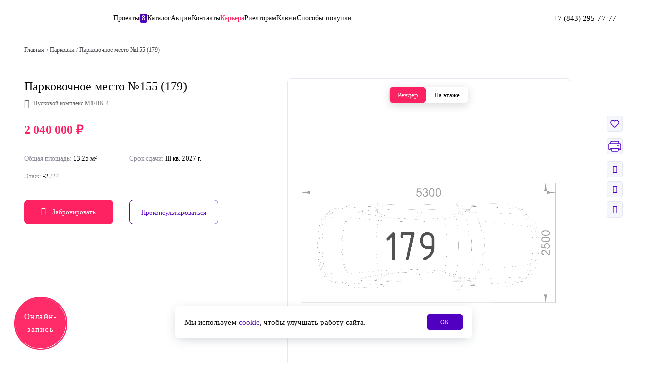

--- FILE ---
content_type: text/html; charset=UTF-8
request_url: https://akbars-dom.ru/parking/13227583/
body_size: 34799
content:

<!DOCTYPE html>
<html lang="ru">

<head>
	<meta charset="UTF-8">
	<title>Парковочное место №155 (179) в ЖК Мой Ритм от 1570000 руб. в Казани (Сабира Ахтямова М1/ПК-4)</title>
	<meta name="viewport" content="initial-scale=1.0, width=device-width" />

				
		
	<meta http-equiv="Content-Type" content="text/html; charset=UTF-8" />
<meta name="keywords" content="Парковочное место №155 (179)" />
<meta name="description" content="Купить парковку №155 (179) от 1570000 руб. в Мой Ритм на Сабира Ахтямова М1/ПК-4. Продажа парковок от застройщика по выгодным ценам. Помощь с ипотекой." />
<script type="text/javascript" data-skip-moving="true">(function(w, d, n) {var cl = "bx-core";var ht = d.documentElement;var htc = ht ? ht.className : undefined;if (htc === undefined || htc.indexOf(cl) !== -1){return;}var ua = n.userAgent;if (/(iPad;)|(iPhone;)/i.test(ua)){cl += " bx-ios";}else if (/Windows/i.test(ua)){cl += ' bx-win';}else if (/Macintosh/i.test(ua)){cl += " bx-mac";}else if (/Linux/i.test(ua) && !/Android/i.test(ua)){cl += " bx-linux";}else if (/Android/i.test(ua)){cl += " bx-android";}cl += (/(ipad|iphone|android|mobile|touch)/i.test(ua) ? " bx-touch" : " bx-no-touch");cl += w.devicePixelRatio && w.devicePixelRatio >= 2? " bx-retina": " bx-no-retina";var ieVersion = -1;if (/AppleWebKit/.test(ua)){cl += " bx-chrome";}else if (/Opera/.test(ua)){cl += " bx-opera";}else if (/Firefox/.test(ua)){cl += " bx-firefox";}ht.className = htc ? htc + " " + cl : cl;})(window, document, navigator);</script>

<link href="/bitrix/js/ui/design-tokens/dist/ui.design-tokens.min.css?167223475322029" type="text/css"  rel="stylesheet" />

<link href="/bitrix/js/main/popup/dist/main.popup.bundle.min.css?167203670225089" type="text/css"  rel="stylesheet" />
<link href="/bitrix/cache/css/s1/main/page_66d0b47badabb923c2daa71875ac0653/page_66d0b47badabb923c2daa71875ac0653_v1.css?17691667078505" type="text/css"  rel="stylesheet" />
<link href="/bitrix/cache/css/s1/main/template_9796b06f0c3351b55134d69269f01682/template_9796b06f0c3351b55134d69269f01682_v1.css?1769171347412032" type="text/css"  data-template-style="true" rel="stylesheet" />






<link rel="canonical" href="https://akbars-dom.ru/parking/13227583/"/>

	

    <link rel="canonical" href="https://akbars-dom.ru/parking/13227583/">
	<meta property="og:locale" content="ru_RU"/>
	<meta property="og:site_name" content="Ак Барс Дом, новостройки Казани от застройщика"/>
	<meta property="og:title" content="Ак Барс Дом, новостройки Казани от застройщика"/>
	<meta property="og:url" content="https://akbars-dom.ru/parking/13227583/"/>
	<meta property="og:type" content="article"/>
	<meta property="og:description" content="Ак Барс Дом, новостройки Казани от застройщика"/>
	<meta property="og:image" content="https://akbars-dom.ru/local/assets/img/abn-logo.png"/>
	<meta property="og:image:url" content="https://akbars-dom.ru/local/assets/img/abn-logo.png"/>
	<meta property="og:image:secure_url" content="https://akbars-dom.ru/local/assets/img/abn-logo.png"/>

	<meta itemprop="name" content="Ак Барс Дом, новостройки Казани от застройщика"/>
	<meta itemprop="headline" content="Ак Барс Дом, новостройки Казани от застройщика"/>
	<meta itemprop="description" content="Ак Барс Дом, новостройки Казани от застройщика"/>
	<meta itemprop="image" content="https://akbars-dom.ru/local/assets/img/abn-logo.png"/>

	<meta name="twitter:title" content="Ак Барс Дом, новостройки Казани от застройщика"/>
	<meta name="twitter:url" content="https://akbars-dom.ru/parking/13227583/"/>
	<meta name="twitter:description" content="Ак Барс Дом, новостройки Казани от застройщика"/>
	<meta name="twitter:image" content="https://akbars-dom.ru/local/assets/img/abn-logo.png"/>
	<meta name="twitter:card" content="summary"/>
	<meta name="twitter:domain" content="https://akbars-dom.ru" />

	
	
	<!-- Favicon -->
	<link rel="apple-touch-icon" sizes="180x180" href="/apple-touch-icon.png">
	<link rel="icon" type="image/png" sizes="32x32" href="/favicon-32x32.png">
	<link rel="icon" type="image/png" sizes="16x16" href="/favicon-16x16.png">
	<link rel="icon" href="https://akbars-dom.ru/favicon.svg " type="image/svg+xml">
	<link rel="manifest" href="/site.webmanifest">
	<link rel="mask-icon" href="/safari-pinned-tab.svg" color="#5e00c6">
	<meta name="msapplication-TileColor" content="#ffffff">
	<meta name="theme-color" content="#ffffff">

	<style>
		@font-face {
			font-family: 'Manrope';
			src: url('/local/assets/fonts/Manrope/Manrope-Medium.woff2') format('woff2'),
				url('/local/assets/fonts/Manrope/Manrope-Medium.woff') format('woff');
			font-weight: 500;
			font-style: normal;
		}

		@font-face {
			font-family: 'Manrope';
			src: url('/local/assets/fonts/Manrope/Manrope-Bold.woff2') format('woff2'),
				url('/local/assets/fonts/Manrope/Manrope-Bold.woff') format('woff');
			font-weight: bold;
			font-style: normal;
			font-display: swap;
		}

		@font-face {
			font-family: 'Manrope';
			src: url('/local/assets/fonts/Manrope/Manrope-Regular.woff2') format('woff2'),
				url('/local/assets/fonts/Manrope/Manrope-Regular.woff') format('woff');
			font-weight: normal;
			font-style: normal;
			font-display: swap;
		}
	</style>

	
<!-- calltouch -->
<script type="text/javascript" data-skip-moving>
(function(w,d,n,c){w.CalltouchDataObject=n;w[n]=function(){w[n]["callbacks"].push(arguments)};if(!w[n]["callbacks"]){w[n]["callbacks"]=[]}w[n]["loaded"]=false;if(typeof c!=="object"){c=[c]}w[n]["counters"]=c;for(var i=0;i<c.length;i+=1){p(c[i])}function p(cId){var a=d.getElementsByTagName("script")[0],s=d.createElement("script"),i=function(){a.parentNode.insertBefore(s,a)},m=typeof Array.prototype.find === 'function',n=m?"init-min.js":"init.js";s.type="text/javascript";s.async=true;s.src="https://mod.calltouch.ru/"+n+"?id="+cId;if(w.opera=="[object Opera]"){d.addEventListener("DOMContentLoaded",i,false)}else{i()}}})(window,document,"ct","ujufuu3l");
</script>
<!-- calltouch -->

<!-- Yandex.Metrika counter -->
<noscript>
  <div><img src="https://mc.yandex.ru/watch/12101176" style="position:absolute; left:-9999px;" alt="" /></div>
</noscript>
<!-- /Yandex.Metrika counter -->

</head>

<body class="newTemplate    ">

    	
		
	<div class="menu_2023 vh100">
    <div class="menu_2023__inner">
        <div class="menu_2023__header">
            <div class="header_2023">
                <div class="container_2023">
                    <div class="header_2023__inner">
                        <a href="/"><img src="/local/assets_purple/images_2023/logo.svg" alt=""></a>

                        <div class="header_2023__right">
                            <div class="header_2023__buttons">
                                <a href="https://lk.akbars-dom.ru/" class="header_2023__button_lk" target="_blank"><img src="/local/assets_purple/images_2023/icons/user.svg" alt=""></a>
                                <a href="/favourites/" class="favourite_2023">
                                    <img src="/local/assets_purple/images_2023/icons/heart-purple.svg" alt="">
                                    <div class="favourite_2023__badge"></div>
                                </a>
                                <div class="show_md">
                                    <a href="tel:88432957777" class=""><img src="/local/assets_purple/images_2023/icons/phone-purple.svg" alt=""></a>
                                </div>
                                <div class="hide_md">
                                    <div class="phone-popup-button" data-popup-new="callback2023" data-template="new_old">
                                        <img src="/local/assets_purple/images_2023/icons/phone-pink.svg" alt="" loading="lazy">
                                        +7 (843) 295-77-77                                    </div>
                                    <!-- <a href="tel:88432957777" class="navigation_2023_phone ">
                                        <img src="/local/assets_purple/images_2023/icons/phone-pink.svg" alt="" loading="lazy">
                                        +7 (843) 295-77-77                                    </a> -->
                                </div>
                                <img src="/local/assets_purple/images_2023/icons/burger-purple.svg" alt=""  data-open-menu>
                            </div>
                        </div>
                    </div>
                </div>
            </div>
        </div>
        <div class="container_2023">
            <div class="menu_2023__nav">
                
                <div class="navigation_2023">
                    <ul class="navigation_2023__group_list">
                        	<li class="navigation_2023__group">
					        	<a   class="navigation_2023__title">Разделы</a>
        			        	<a  href="/about/" class="navigation_2023__link">О компании</a>
        			        	<a  target="_blank" href="https://job.akbars-dom.ru/" class="navigation_2023__link">Карьера</a>
        			        	<a  href="/actions/" class="navigation_2023__link">Акции</a>
        			        	<a  href="/articles/" class="navigation_2023__link">Новости</a>
        			        	<a  href="/rieltoram/" class="navigation_2023__link">Риелторам</a>
        			        	<a  href="/sdelka/" class="navigation_2023__link">Электронная сделка</a>
        			        	<a  href="/referral/" class="navigation_2023__link">Реферальная программа</a>
        			        	<a  href="/peredacha/" class="navigation_2023__link">Получить ключи</a>
        			        	<a  href="/faq/" class="navigation_2023__link">Вопросы и ответы</a>
        			        	<a  href="/edo/" class="navigation_2023__link">ЭДО</a>
        			        	<a  href="/pamyatka/" class="navigation_2023__link">Памятка</a>
        			        	<a  href="/docs/" class="navigation_2023__link">Документы</a>
        			        	<a  href="/svetlaya-dolina/park/" class="navigation_2023__link">Парк «Светлая долина»</a>
        			        	<a  href="/improvement/" class="navigation_2023__link">Благоустройство</a>
        			        	<a  target="_blank" href="https://abd-vsegdaryadom.ru" class="navigation_2023__link">Управляющая компания "Всегда рядом"</a>
        			        	<a  href="/contacts/" class="navigation_2023__link">Контакты</a>
            </li>
                        	<li class="navigation_2023__group">
					        	<a  href="/realty/" class="navigation_2023__title">Каталог</a>
        			        	<a  href="/apartments/" class="navigation_2023__link">Квартиры</a>
        			        	<a  href="/parking/" class="navigation_2023__link">Парковки</a>
        			        	<a  href="/storeroom/" class="navigation_2023__link">Кладовки</a>
        			        	<a  href="/commercial/" class="navigation_2023__link">Коммерческая недвижимость</a>
            </li>
                        	<li class="navigation_2023__group">
					        	<a  href="/realty/" class="navigation_2023__title">Проекты</a>
        			        	<a  href="/moj-ritm/" class="navigation_2023__link">Мой Ритм</a>
        			        	<a  href="/novyy-svet/" class="navigation_2023__link">Новый свет</a>
        			        	<a  href="/doma-u-sada/" class="navigation_2023__link">Дома у сада</a>
        			        	<a  href="/svetlaya-dolina/" class="navigation_2023__link">Светлая долина</a>
        			        	<a  href="/solnechnyy-gorod/" class="navigation_2023__link">Солнечный город</a>
        			        	<a  target="_blank" href="https://iskhakidom.ru/" class="navigation_2023__link">Дом на Исхаки</a>
        			        	<a  target="_blank" href="https://rezidenciyamify.ru/" class="navigation_2023__link">Мифы</a>
            </li>
                        	<li class="navigation_2023__group">
					        	<a  href="/mortgage/" class="navigation_2023__title">Способы покупки</a>
        			        	<a  href="/mortgage/" class="navigation_2023__link">Ипотека</a>
        			        	<a  href="/trade-in/" class="navigation_2023__link">Трейд ин</a>
        			        	<a  href="/sposoby-pokupki/pod-materinskij-kapital/" class="navigation_2023__link">Материнский капитал</a>
        			        	<a  href="/sposoby-pokupki/certificates/" class="navigation_2023__link">Сертификат и субсидии</a>
            </li>
                        <div class="navigation_2023__qr_wrap">
                            <!-- <div></div> -->
                            
<div class="navigation_2023_qr">
    <div class="navigation_2023_qr__img"><img src="/local/assets_new/images/application_qr_client.png" loading="lazy" alt=""></div>
    Приложение <br> для клиентов</div>                            
<div class="navigation_2023_qr">
    <div class="navigation_2023_qr__img"><img src="/local/assets_new/images/application_qr_rielt.png" loading="lazy" alt=""></div>
    Приложение <br> для риелторов</div>                            
<div class="navigation_2023_qr">
    <div class="navigation_2023_qr__img"><img src="/local/assets_new/images/qr_code_zhit.png" loading="lazy" alt=""></div>
    Приложение <br> для жителей</div>                            <!-- <div></div> -->
                            <div class="button_find-error button_find-error-margin button_find-error-desc" data-popup-new="findError">Нашли ошибку?</div>
                        </div>
                    </ul>
                    <div class="navigation_2023__extra">
                        <div class="navigation_2023__phones">
                            <a data-popup-new="callback2023" data-template="new_old" class="navigation_2023_phone">
                                <img src="/local/assets_purple/images_2023/icons/phone-pink.svg" alt="" loading="lazy">
                                +7 (843) 295-77-77                            </a>
                        </div>

                        <div class="navigation_2023__schedule">
                            <div class="navigation_2023__schedule_title">Отдел продаж</div>
                            <div class="navigation_2023__schedule_text">
                                <p>
 <b>420081, г. Казань, проспект Победы 151а</b>
</p>
<p>
 <u>Режим работы офиса:</u>
</p>
<p>Пн-Пт: с 09:00 до 20:00</p>
<p>Сб: с 09:00 до 16:00</p>
<p>Вс: с 10:00 до 16:00</p>
<p>
 <br>
</p>
<p>
     Эл. почта для сотрудничества:
</p>
<p>
 <u><a href="mailto:info@abdev.ru">info@abdev.ru</a></u><br>
</p>
<p>
     Эл. почта для обращений:
</p>
<p>
 <u><a href="mailto:info-ABN@abdev.ru">info-ABN@abdev.ru</a></u><br>
</p>
<p>
 <br>
</p>
<p>
 <br>
</p>                            </div>
                        </div>

                        <div class="socials_2023 navigation_2023__socials">
                            <div class="navigation_2023__socials-block">
                                <a href="https://t.me/+m69RxkLZGMU3ZDcy" target="_blank" class="social_2023" onclick="soc_click_button('telegram_click_button');">
                                    <img src="/local/assets_purple/images_2023/icons/tg-purple.svg" alt="" loading="lazy">
                                </a>
                                <a href="https://vk.com/akbarsdom" target="_blank" class="social_2023" onclick="soc_click_button('vk_click_button');">
                                    <img src="/local/assets_purple/images_2023/icons/vk-purple.svg" alt="" loading="lazy">
                                </a>
                                <a href="https://rutube.ru/u/akbarsdom" target="_blank" class="social_2023" onclick="soc_click_button('vk_click_button');">
                                    <img src="/local/assets_purple/images_2023/icons/rutube.svg" alt="" loading="lazy">
                                </a>
                            </div>

                            <div class="navigation_2023__socials-block">
                                <div class="button_find-error button_find-error-mob" data-popup-new="findError">Нашли ошибку?</div>
                            </div>

                            <div class="navigation_2023__socials-block navigation-app">
                                <a href="https://apps.apple.com/ru/app/ак-барс-дом/id1512379781" target="_blank" class="social_2023">
                                    <img src="/local/assets_purple/images_2023/icons/ios.svg" alt="" loading="lazy">
                                </a>
                                <a href="https://play.google.com/store/apps/details?id=ru.akbars.akbarsdom" target="_blank" class="social_2023">
                                    <img src="/local/assets_purple/images_2023/icons/android.svg" alt="" loading="lazy">
                                </a>
                            </div>
                        </div>

                        <div class="button_2023 navigation_2023__callback_button" data-popup-new="callback2023" data-template="new_old" onclick='abd_click_button()'>Обращение в АБД</div>
                    </div>
                </div>
                            </div>
        </div>
    </div>
</div>

<!-- <div class="download_app_bar" style="display: none;">
    <div class="container_2023">
        <div class="download_app_bar__inner">
            <img src="/local/assets_purple/images_2023/icons/cross-black.svg" alt="" class="download_app_bar__cross">
            <a href="https://t.me/akbarsdom" target="_blank"><img src="/local/assets_purple/images_2023/icons/telegram-circle.svg" alt="" class="download_app_bar__icon"></a>
            <a href="https://t.me/akbarsdom" target="_blank" class="download_app_bar__main">
                <div class="download_app_bar__title">Эксперный контент о рынке недвижимости</div>
                <div class="download_app_bar__text">https://t.me/akbarsdom</div>
            </a>
        </div>
    </div>
</div> -->

<!-- <div class="download_app_bar" style="display: block;">
    <div class="container_2023">
        <div class="download_app_bar__inner download_app_bar__inner-new">
            <img src="/local/assets_purple/images_2023/icons/cross-black.svg" alt="" class="download_app_bar__cross">

            <a href="http://onelink.to/8fb5mt" target="_blank" class="download_app_bar__img">
                <img src="/local/assets_purple/images_2023/icons/downApp.png" alt="" class="download_app_bar__icon" fetchpriority="high">

            </a>
            <a href="http://onelink.to/8fb5mt" class="download_app__link-block">
                <div class="download_app_bar__info">
                    <div class="download_app_bar__title">Покупайте квартиры - легко!</div>
                    <div class="download_app_bar__text">Скачайте наше моб.приложение</div>
                </div>
                <div class="download_app_bar__text">Скачать
                    <img src="/local/assets_purple/images_2023/icons/arrow-right-top-purple.svg" fetchpriority="high" alt="">
                </div>
            </a>
        </div>
    </div>
</div> -->

<div class="download_app_bar" style="display: block;">
    <div class="container_2023">
        <div class="download_app_bar__inner download_app_bar__inner-new">

            <a href="https://t.me/+ju8AzGvH9M85OTE6" target="_blank" class="download_app_bar__img">
                <img src="/local/assets_purple/images_2023/icons/telegramm.png" alt="" class="download_app_bar__icon" fetchpriority="high">
            </a>
            <a href="https://t.me/+ju8AzGvH9M85OTE6" class="download_app__link-block">
                <div class="download_app_bar__info">
                    <div class="download_app_bar__text-new">Telegram-канал с обзорами квартир и проектов</div>
                </div>
                <div class="button-down-app">Перейти</div>
            </a>
        </div>
    </div>
</div>

<div class="header_2023">
    <div class="container_2023">
        <div class="header_2023__inner">
            <a href="/" class="header_2023__logo header__logo-anim"><img src="/local/assets_purple/images_2023/logo.svg" alt=""></a>

            	<div class="header_2023__menu">
				    <a  href="/realty/" class="header_2023__menu_link ">
		        Проекты		        		        	<div class="header_2023__menu_badge">8</div>
		        		    </a>
				    <a  href="/apartments/" class="header_2023__menu_link ">
		        Каталог		        		    </a>
				    <a  href="/actions/" class="header_2023__menu_link ">
		        Акции		        		    </a>
				    <a  href="/contacts/" class="header_2023__menu_link hide_md">
		        Контакты		        		    </a>
				    <a  target="_blank" href="https://job.akbars-dom.ru/" class="header_2023__menu_link header_2023__menu_link--pink">
		        Карьера		        		    </a>
				    <a  href="/rieltoram/" class="header_2023__menu_link hide_md">
		        Риелторам		        		    </a>
				    <a  href="/peredacha/" class="header_2023__menu_link hide_md">
		        Ключи		        		    </a>
				    <a  href="/mortgage/" class="header_2023__menu_link hide_md">
		        Способы покупки		        		    </a>
			</div>
            

            <div class="header_2023__right">
                <div class="header_2023__buttons">
                    <a href="https://lk.akbars-dom.ru/" class="header_2023__button_lk" target="_blank"><img src="/local/assets_purple/images_2023/icons/user.svg" alt=""></a>
                    <a href="/favourites/" class="favourite_2023">
                        <img src="/local/assets_purple/images_2023/icons/heart-purple.svg" alt="">
                        <div class="favourite_2023__badge"></div>
                    </a>
                    <div class="show_md">
                        <a href="tel:88432957777" class=""><img src="/local/assets_purple/images_2023/icons/phone-purple.svg" alt=""></a>
                    </div>
                    <div class="hide_md">
                        <div class="phone-popup-button" data-popup-new="callback2023" data-template="new_old">
                            <img src="/local/assets_purple/images_2023/icons/phone-pink.svg" alt="" loading="lazy">
                            +7 (843) 295-77-77                        </div>
                        <!-- <a href="tel:88432957777" class="navigation_2023_phone ">
                            <img src="/local/assets_purple/images_2023/icons/phone-pink.svg" alt="" loading="lazy">
                            +7 (843) 295-77-77                        </a> -->
                    </div>
                    <img src="/local/assets_purple/images_2023/icons/burger-purple.svg" alt=""  data-open-menu>
                </div>
            </div>
        </div>
    </div>
</div>

	
<div class="contentContainer">

    <div class="breadcrumbsContainer container6">
        <ul class="breadcrumbs breadcrumbs2" itemscope itemtype="http://schema.org/BreadcrumbList">
			<li>
				<a href="/">Главная</a>
			</li>
				<li itemprop="itemListElement" itemscope itemtype="http://schema.org/ListItem">
					<meta itemprop="position" content="1">
					<a href="/parking/" itemscope itemtype="http://schema.org/Thing" itemid="/parking/" itemprop="item"><span itemprop="name">Парковки</span></a>
				</li>
				<li itemprop="itemListElement" itemscope itemtype="http://schema.org/ListItem">
					<meta itemprop="position" content="2">
					<span itemscope itemtype="http://schema.org/Thing" itemid="" itemprop="item"><span itemprop="name">Парковочное место №155 (179)</span></span>
				</li>
			</ul>
                <p class="nowSeeApartment checkSeeNow parkingSeeNow" data-id="13227583"></p>
        
    </div>

    
<div class="additionalInputes hidden">
	<input type="hidden" name="type" value="parking">
	<input type="hidden" name="home" value="М1/ПК-4 «Мой Ритм»">
	<input type="hidden" name="apartment" value="13227583">
	<input type="hidden" name="apartment_number" value="155 (179)">
	<input type="hidden" name="complex" value="Мой Ритм">
</div>

<div class="detailApartment container6 parent-el-detail mb80">
	<div class="detailApartment__left">

		<div class="detailApartment__header">
			<h1>Парковочное место №155 (179)</h1>

							<p class="parking--address">Пусковой комплекс М1/ПК-4</p>
					</div>

					<div class="detailApartment__priceInfo">
				<p class="detailApartment--price">2 040 000 <span style="display: none;">руб.</span><span class="rubIcon"></span></p>
							</div>
		

		<div class="detailApartment__info">

							<div>
					Общая площадь: <span>13.25 м²</span>
				</div>
						
							<div>
					Срок сдачи: <span>III <span>кв.</span> 2027 <span>г.</span></span>
				</div>
			
							<div>
					Этаж: <span>-2</span>

											/24										
				</div>
						
		</div>

		<div class="detailApartment__buttons">
			<a class="button14 button--red checkReserve checkReserve-notRemove "
				onclick="book_click_button('storeroom')"
				data-popup-new="booking_v2"
				data-home="М1/ПК-4 «Мой Ритм»"
				data-object-id="13227583"
				data-object-number="155 (179)"
				data-type="parking"
				data-complex="Мой Ритм"
				onclick="widgetDvizh.api.booking(13227583); return false;"
				>
				<span class="icon-unlock"></span>Забронировать
			</a>
			<a class="button14 button--purpleBorder" data-openfullpage="consult" onclick="get_consult_click_button('parking')">Проконсультироваться</a>
		</div>

		
	</div>

		<div class="detailApartment__image">
		<div class="apartmentImages">

			<div class="apartmentImages__tabs">

									<a class="active" data-tab="1">Рендер</a>
				
				
									<a data-tab="3">На этаже</a>
							</div>

							<div class="apartmentImages__tab" data-tab="1">
					<div class="apartmentImagesSliderContainer">
						<div class="apartmentImagesSlider">
							<div class="apartmentImagesSlider__item openImagePopup" data-open-popup="fullImage" data-image="/upload/iblock/0ea/2rsh5namihghev91x92x3whhf1wb7w1s.png">
								<img src="/upload/iblock/0ea/2rsh5namihghev91x92x3whhf1wb7w1s.png" alt="">
							</div>
						</div>
						<div class="apartmentImagesSlider__arrows"></div>
					</div>
				</div>
			

                            <div class="add-comment-block">
                    <div class="element-comment-block element-comment-block-detail" style="display: none;">
                        <div class="element-comment-block-text"></div>
                        <i class="icon-comment"></i>
                    </div>
                </div>
            

			
							<div class="apartmentImages__tab" data-tab="3" style="display: none;">
					<div class="apartmentImages__floor">
						<img src="/upload/floors_pdf/187853.png" alt="">
						<svg xmlns="http://www.w3.org/2000/svg" xmlns:xlink="http://www.w3.org/1999/xlink" viewBox="0 0 5727.890625 6912.69140625"><path d="M 1.5 2.5 L 13.5 2.5 L 13.5 11.5 L -1.5 13.5 z" class=" noApartment "/><path d="M 5711.015625 6898.69140625 L 5711.015625 6910.69140625 L 5722.015625 6912.69140625 L 5722.015625 6898.69140625 z" class=" noApartment "/><path d="M 474.515625 5328.69140625 L 362.515625 5329.69140625 L 360.515625 5583.69140625 L 478.515625 5583.69140625 z" class=" disabled "/><path d="M 288.515625 5137.69140625 L 34.515625 5138.69140625 L 34.515625 5253.69140625 L 289.515625 5255.69140625 z" class=" disabled "/><path d="M 285.515625 4975.69140625 L 35.515625 4973.69140625 L 34.515625 5092.69140625 L 287.515625 5093.69140625 z" class=" disabled "/><path d="M 290.515625 4489.69140625 L 35.515625 4490.69140625 L 34.515625 4610.69140625 L 290.515625 4612.69140625 z" class=" disabled "/><path d="M 289.515625 4318.69140625 L 35.515625 4318.69140625 L 35.515625 4437.69140625 L 288.515625 4438.69140625 z" class=" disabled "/><path d="M 289.515625 4109.69140625 L 37.515625 4109.69140625 L 34.515625 4228.69140625 L 290.515625 4227.69140625 z" class=" disabled "/><path d="M 288.515625 3934.69140625 L 33.515625 3934.69140625 L 33.515625 4053.69140625 L 288.515625 4053.69140625 z" class=" disabled "/><path d="M 288.515625 3617.69140625 L 37.515625 3615.69140625 L 34.515625 3735.69140625 L 290.515625 3734.69140625 z" class=" disabled "/><path d="M 458.515625 3303.69140625 L 344.515625 3304.69140625 L 342.515625 3560.69140625 L 462.515625 3558.69140625 z" class=" disabled "/><path d="M 277.515625 3083.69140625 L 23.515625 3083.69140625 L 25.515625 3203.69140625 L 279.515625 3205.69140625 z" class=" disabled "/><path d="M 275.515625 2948.69140625 L 25.515625 2947.69140625 L 23.515625 3068.69140625 L 278.515625 3068.69140625 z" class=" disabled "/><path d="M 275.515625 2789.69140625 L 24.515625 2790.69140625 L 22.515625 2912.69140625 L 278.515625 2912.69140625 z" class=" disabled "/><path d="M 280.515625 2635.69140625 L 28.515625 2639.69140625 L 22.515625 2753.69140625 L 277.515625 2754.69140625 z" class=" disabled "/><path d="M 277.515625 2002.69140625 L 27.515625 2002.69140625 L 28.515625 2124.69140625 L 279.515625 2122.69140625 z" class=" disabled "/><path d="M 275.515625 1844.69140625 L 25.515625 1844.69140625 L 24.515625 1963.69140625 L 280.515625 1963.69140625 z" class=" disabled "/><path d="M 274.515625 1688.69140625 L 24.515625 1688.69140625 L 25.515625 1810.69140625 L 280.515625 1807.69140625 z" class=" disabled "/><path d="M 278.515625 1528.69140625 L 22.515625 1529.69140625 L 23.515625 1648.69140625 L 278.515625 1648.69140625 z" class=" disabled "/><path d="M 277.515625 1380.69140625 L 22.515625 1382.69140625 L 23.515625 1502.69140625 L 279.515625 1499.69140625 z" class=" disabled "/><path d="M 278.515625 1190.69140625 L 27.515625 1187.69140625 L 25.515625 1307.69140625 L 277.515625 1309.69140625 z" class=" disabled "/><path d="M 280.515625 980.69140625 L 25.515625 980.69140625 L 23.515625 1098.69140625 L 278.515625 1103.69140625 z" class=" disabled "/><path d="M 278.515625 852.69140625 L 22.515625 850.69140625 L 23.515625 970.69140625 L 282.515625 968.69140625 z" class=" disabled "/><path d="M 530.515625 565.69140625 L 414.515625 567.69140625 L 415.515625 818.69140625 L 530.515625 817.69140625 z" class=" disabled "/><path d="M 702.515625 563.69140625 L 585.515625 564.69140625 L 583.515625 818.69140625 L 703.515625 822.69140625 z" class=" disabled "/><path d="M 1169.515625 284.69140625 L 1052.515625 282.69140625 L 1054.515625 807.69140625 L 1164.515625 807.69140625 z" class=" disabled "/><path d="M 1320.515625 280.69140625 L 1203.515625 279.69140625 L 1200.515625 805.69140625 L 1328.515625 807.69140625 z" class=" disabled "/><path d="M 1463.515625 290.69140625 L 1345.515625 290.69140625 L 1343.515625 804.69140625 L 1464.515625 804.69140625 z" class=" disabled "/><path d="M 827.515625 1192.69140625 L 575.515625 1194.69140625 L 574.515625 1304.69140625 L 834.515625 1307.69140625 z" class=" disabled "/><path d="M 829.515625 1369.69140625 L 573.515625 1369.69140625 L 574.515625 1489.69140625 L 829.515625 1492.69140625 z" class=" disabled "/><path d="M 825.515625 1530.69140625 L 572.515625 1528.69140625 L 574.515625 1644.69140625 L 828.515625 1649.69140625 z" class=" disabled "/><path d="M 827.515625 1690.69140625 L 574.515625 1689.69140625 L 574.515625 1807.69140625 L 829.515625 1808.69140625 z" class=" disabled "/><path d="M 828.515625 1845.69140625 L 575.515625 1843.69140625 L 572.515625 1962.69140625 L 829.515625 1964.69140625 z" class=" disabled "/><path d="M 829.515625 2005.69140625 L 573.515625 2003.69140625 L 575.515625 2120.69140625 L 828.515625 2123.69140625 z" class=" disabled "/><path d="M 829.515625 2160.69140625 L 575.515625 2158.69140625 L 573.515625 2275.69140625 L 830.515625 2279.69140625 z" class=" disabled "/><path d="M 830.515625 2512.69140625 L 580.515625 2510.69140625 L 578.515625 2628.69140625 L 834.515625 2632.69140625 z" class=" disabled "/><path d="M 833.515625 2810.69140625 L 579.515625 2809.69140625 L 579.515625 2927.69140625 L 832.515625 2929.69140625 z" class=" disabled "/><path d="M 832.515625 2963.69140625 L 579.515625 2963.69140625 L 578.515625 3083.69140625 L 833.515625 3084.69140625 z" class=" disabled "/><path d="M 830.515625 3103.69140625 L 579.515625 3102.69140625 L 578.515625 3218.69140625 L 834.515625 3218.69140625 z" class=" disabled "/><path d="M 1197.515625 3105.69140625 L 942.515625 3103.69140625 L 943.515625 3218.69140625 L 1199.515625 3222.69140625 z" class=" disabled "/><path d="M 1195.515625 2962.69140625 L 942.515625 2959.69140625 L 940.515625 3082.69140625 L 1199.515625 3082.69140625 z" class=" disabled "/><path d="M 1195.515625 2805.69140625 L 943.515625 2808.69140625 L 943.515625 2927.69140625 L 1200.515625 2928.69140625 z" class=" disabled "/><path d="M 1194.515625 2513.69140625 L 943.515625 2512.69140625 L 942.515625 2629.69140625 L 1197.515625 2630.69140625 z" class=" disabled "/><path d="M 1195.515625 2320.69140625 L 944.515625 2318.69140625 L 943.515625 2438.69140625 L 1200.515625 2438.69140625 z" class=" disabled "/><path d="M 1195.515625 2160.69140625 L 944.515625 2160.69140625 L 943.515625 2275.69140625 L 1198.515625 2280.69140625 z" class=" disabled "/><path d="M 1197.515625 2008.69140625 L 943.515625 2008.69140625 L 945.515625 2124.69140625 L 1199.515625 2125.69140625 z" class=" disabled "/><path d="M 1197.515625 1847.69140625 L 943.515625 1847.69140625 L 944.515625 1962.69140625 L 1197.515625 1967.69140625 z" class=" disabled "/><path d="M 1195.515625 1692.69140625 L 944.515625 1694.69140625 L 944.515625 1809.69140625 L 1198.515625 1808.69140625 z" class=" disabled "/><path d="M 1192.515625 1533.69140625 L 940.515625 1533.69140625 L 943.515625 1653.69140625 L 1199.515625 1652.69140625 z" class=" disabled "/><path d="M 1199.515625 1373.69140625 L 944.515625 1373.69140625 L 945.515625 1493.69140625 L 1198.515625 1490.69140625 z" class=" disabled "/><path d="M 1195.515625 1189.69140625 L 944.515625 1187.69140625 L 945.515625 1305.69140625 L 1198.515625 1310.69140625 z" class=" disabled "/><path d="M 1768.515625 1157.69140625 L 1513.515625 1159.69140625 L 1513.515625 1277.69140625 L 1767.515625 1278.69140625 z" class=" disabled "/><path d="M 1767.515625 1278.69140625 L 1513.515625 1277.69140625 L 1512.515625 1398.69140625 L 1768.515625 1400.69140625 z" class=" disabled "/><path d="M 1764.515625 1437.69140625 L 1513.515625 1439.69140625 L 1515.515625 1553.69140625 L 1767.515625 1553.69140625 z" class=" disabled "/><path d="M 1765.515625 1565.69140625 L 1512.515625 1564.69140625 L 1513.515625 1684.69140625 L 1765.515625 1683.69140625 z" class=" disabled "/><path d="M 1769.515625 1713.69140625 L 1514.515625 1715.69140625 L 1512.515625 1838.69140625 L 1769.515625 1835.69140625 z" class=" disabled "/><path d="M 1767.515625 1843.69140625 L 1512.515625 1838.69140625 L 1514.515625 1964.69140625 L 1769.515625 1963.69140625 z" class=" disabled "/><path d="M 1765.515625 1992.69140625 L 1515.515625 1990.69140625 L 1514.515625 2110.69140625 L 1768.515625 2107.69140625 z" class=" disabled "/><path d="M 1765.515625 2122.69140625 L 1513.515625 2118.69140625 L 1514.515625 2237.69140625 L 1767.515625 2237.69140625 z" class=" disabled "/><path d="M 1765.515625 2249.69140625 L 1513.515625 2248.69140625 L 1515.515625 2367.69140625 L 1768.515625 2368.69140625 z" class=" disabled "/><path d="M 1767.515625 2397.69140625 L 1513.515625 2395.69140625 L 1514.515625 2512.69140625 L 1767.515625 2512.69140625 z" class=" disabled "/><path d="M 1764.515625 2520.69140625 L 1512.515625 2524.69140625 L 1513.515625 2642.69140625 L 1768.515625 2640.69140625 z" class=" disabled "/><path d="M 1768.515625 2679.69140625 L 1510.515625 2677.69140625 L 1514.515625 2792.69140625 L 1769.515625 2794.69140625 z" class=" disabled "/><path d="M 1767.515625 2807.69140625 L 1515.515625 2803.69140625 L 1514.515625 2923.69140625 L 1768.515625 2924.69140625 z" class=" disabled "/><path d="M 2024.515625 2803.69140625 L 1774.515625 2804.69140625 L 1768.515625 2924.69140625 L 2030.515625 2923.69140625 z" class=" disabled "/><path d="M 2030.515625 2679.69140625 L 1768.515625 2679.69140625 L 1774.515625 2797.69140625 L 2032.515625 2795.69140625 z" class=" disabled "/><path d="M 2027.515625 2524.69140625 L 1773.515625 2524.69140625 L 1768.515625 2640.69140625 L 2030.515625 2645.69140625 z" class=" disabled "/><path d="M 2028.515625 2397.69140625 L 1773.515625 2399.69140625 L 1775.515625 2510.69140625 L 2029.515625 2513.69140625 z" class=" disabled "/><path d="M 2027.515625 2248.69140625 L 1765.515625 2249.69140625 L 1768.515625 2368.69140625 L 2029.515625 2369.69140625 z" class=" disabled "/><path d="M 2028.515625 2122.69140625 L 1775.515625 2120.69140625 L 1774.515625 2235.69140625 L 2029.515625 2237.69140625 z" class=" disabled "/><path d="M 2027.515625 1992.69140625 L 1774.515625 1989.69140625 L 1768.515625 2107.69140625 L 2028.515625 2109.69140625 z" class=" disabled "/><path d="M 2028.515625 1847.69140625 L 1767.515625 1843.69140625 L 1769.515625 1963.69140625 L 2030.515625 1960.69140625 z" class=" disabled "/><path d="M 2029.515625 1715.69140625 L 1769.515625 1713.69140625 L 1769.515625 1835.69140625 L 2028.515625 1833.69140625 z" class=" disabled "/><path d="M 2024.515625 1567.69140625 L 1765.515625 1565.69140625 L 1774.515625 1685.69140625 L 2027.515625 1684.69140625 z" class=" disabled "/><path d="M 2027.515625 1437.69140625 L 1774.515625 1437.69140625 L 1767.515625 1553.69140625 L 2028.515625 1555.69140625 z" class=" disabled "/><path d="M 2028.515625 1282.69140625 L 1772.515625 1282.69140625 L 1768.515625 1400.69140625 L 2029.515625 1400.69140625 z" class=" disabled "/><path d="M 2028.515625 1155.69140625 L 1768.515625 1157.69140625 L 1772.515625 1282.69140625 L 2028.515625 1282.69140625 z" class=" disabled "/><path d="M 1926.015625 553.69140625 L 1808.015625 554.69140625 L 1807.015625 805.69140625 L 1927.015625 805.69140625 z" class=" disabled "/><path d="M 2085.015625 279.69140625 L 1968.015625 279.69140625 L 1966.015625 803.69140625 L 2083.015625 805.69140625 z" class=" disabled "/><path d="M 2216.015625 280.69140625 L 2101.015625 282.69140625 L 2100.015625 805.69140625 L 2222.015625 805.69140625 z" class=" disabled "/><path d="M 2555.015625 283.69140625 L 2443.015625 283.69140625 L 2436.015625 805.69140625 L 2557.015625 807.69140625 z" class=" disabled "/><path d="M 2703.015625 552.69140625 L 2586.015625 554.69140625 L 2587.015625 803.69140625 L 2706.015625 804.69140625 z" class=" disabled "/><path d="M 3152.015625 552.69140625 L 3038.015625 553.69140625 L 3036.015625 803.69140625 L 3152.015625 808.69140625 z" class=" disabled "/><path d="M 3315.015625 282.69140625 L 3193.015625 280.69140625 L 3197.015625 805.69140625 L 3317.015625 808.69140625 z" class=" disabled "/><path d="M 2848.015625 1159.69140625 L 2332.015625 1159.69140625 L 2332.015625 1278.69140625 L 2850.015625 1278.69140625 z" class=" disabled "/><path d="M 2852.015625 1283.69140625 L 2332.015625 1278.69140625 L 2330.015625 1400.69140625 L 2847.015625 1400.69140625 z" class=" disabled "/><path d="M 2848.015625 1437.69140625 L 2330.015625 1435.69140625 L 2331.015625 1554.69140625 L 2850.015625 1555.69140625 z" class=" disabled "/><path d="M 2851.015625 1568.69140625 L 2331.015625 1567.69140625 L 2333.015625 1687.69140625 L 2857.015625 1684.69140625 z" class=" disabled "/><path d="M 2846.015625 1718.69140625 L 2331.015625 1715.69140625 L 2336.015625 1833.69140625 L 2848.015625 1835.69140625 z" class=" disabled "/><path d="M 2848.015625 1844.69140625 L 2333.015625 1842.69140625 L 2332.015625 1963.69140625 L 2847.015625 1965.69140625 z" class=" disabled "/><path d="M 2598.015625 2394.69140625 L 2341.015625 2395.69140625 L 2342.015625 2513.69140625 L 2596.015625 2513.69140625 z" class=" disabled "/><path d="M 2596.015625 2525.69140625 L 2345.015625 2524.69140625 L 2345.015625 2638.69140625 L 2593.015625 2643.69140625 z" class=" disabled "/><path d="M 2592.015625 2670.69140625 L 2341.015625 2672.69140625 L 2341.015625 2787.69140625 L 2591.015625 2788.69140625 z" class=" disabled "/><path d="M 2597.015625 2804.69140625 L 2342.015625 2800.69140625 L 2338.015625 2917.69140625 L 2596.015625 2915.69140625 z" class=" disabled "/><path d="M 3408.015625 1155.69140625 L 2892.015625 1157.69140625 L 2896.015625 1280.69140625 L 3411.015625 1278.69140625 z" class=" disabled "/><path d="M 3411.015625 1278.69140625 L 2891.015625 1283.69140625 L 2895.015625 1399.69140625 L 3412.015625 1404.69140625 z" class=" disabled "/><path d="M 3411.015625 1437.69140625 L 2887.015625 1434.69140625 L 2887.015625 1553.69140625 L 3410.015625 1557.69140625 z" class=" disabled "/><path d="M 3411.015625 1568.69140625 L 2893.015625 1567.69140625 L 2891.015625 1679.69140625 L 3413.015625 1685.69140625 z" class=" disabled "/><path d="M 3408.015625 1717.69140625 L 2893.015625 1713.69140625 L 2892.015625 1833.69140625 L 3412.015625 1834.69140625 z" class=" disabled "/><path d="M 3411.015625 1844.69140625 L 2888.015625 1845.69140625 L 2893.015625 1960.69140625 L 3410.015625 1964.69140625 z" class=" disabled "/><path d="M 3394.640625 2398.087890625 L 3140.640625 2394.087890625 L 3143.640625 2509.087890625 L 3397.640625 2512.087890625 z" class=" disabled "/><path d="M 3396.640625 2524.087890625 L 3142.640625 2527.087890625 L 3142.640625 2645.087890625 L 3398.640625 2644.087890625 z" class=" disabled "/><path d="M 3393.640625 2672.087890625 L 3140.640625 2673.087890625 L 3141.640625 2789.087890625 L 3397.640625 2789.087890625 z" class=" disabled "/><path d="M 3395.640625 2803.087890625 L 3143.640625 2801.087890625 L 3140.640625 2920.087890625 L 3397.640625 2919.087890625 z" class=" disabled "/><path d="M 3958.640625 2804.087890625 L 3707.640625 2806.087890625 L 3707.640625 2924.087890625 L 3963.640625 2924.087890625 z" class=" disabled "/><path d="M 3961.640625 2681.087890625 L 3706.640625 2685.087890625 L 3707.640625 2806.087890625 L 3958.640625 2804.087890625 z" class=" disabled "/><path d="M 3962.640625 2550.087890625 L 3703.640625 2555.087890625 L 3708.640625 2668.087890625 L 3961.640625 2681.087890625 z" class=" disabled "/><path d="M 3961.640625 2404.087890625 L 3708.640625 2405.087890625 L 3709.640625 2525.087890625 L 3967.640625 2527.087890625 z" class=" disabled "/><path d="M 3960.640625 2278.087890625 L 3707.640625 2277.087890625 L 3708.640625 2393.087890625 L 3965.640625 2394.087890625 z" class=" disabled "/><path d="M 3959.640625 2123.087890625 L 3703.640625 2124.087890625 L 3706.640625 2244.087890625 L 3966.640625 2244.087890625 z" class=" disabled "/><path d="M 3961.640625 1999.087890625 L 3706.640625 1998.087890625 L 3708.640625 2119.087890625 L 3959.640625 2123.087890625 z" class=" disabled "/><path d="M 3960.640625 1840.087890625 L 3708.640625 1843.087890625 L 3708.640625 1963.087890625 L 3964.640625 1962.087890625 z" class=" disabled "/><path d="M 3960.640625 1717.087890625 L 3706.640625 1713.087890625 L 3708.640625 1834.087890625 L 3960.640625 1840.087890625 z" class=" disabled "/><path d="M 3958.640625 1567.087890625 L 3709.640625 1567.087890625 L 3709.640625 1687.087890625 L 3960.640625 1687.087890625 z" class=" disabled "/><path d="M 3957.640625 1438.087890625 L 3707.640625 1440.087890625 L 3710.640625 1558.087890625 L 3963.640625 1557.087890625 z" class=" disabled "/><path d="M 3960.640625 1283.087890625 L 3709.640625 1284.087890625 L 3710.640625 1400.087890625 L 3960.640625 1402.087890625 z" class=" disabled "/><path d="M 3963.640625 1159.087890625 L 3706.640625 1160.087890625 L 3708.640625 1278.087890625 L 3960.640625 1283.087890625 z" class=" disabled "/><path d="M 3646.640625 284.087890625 L 3530.640625 282.087890625 L 3530.640625 807.087890625 L 3648.640625 807.087890625 z" class=" disabled "/><path d="M 3775.640625 284.087890625 L 3656.640625 286.087890625 L 3659.640625 805.087890625 L 3775.640625 807.087890625 z" class=" disabled "/><path d="M 3920.640625 552.087890625 L 3807.640625 551.087890625 L 3809.640625 809.087890625 L 3927.640625 806.087890625 z" class=" disabled "/><path d="M 4225.640625 1157.087890625 L 3970.640625 1157.087890625 L 3971.640625 1279.087890625 L 4228.640625 1279.087890625 z" class=" disabled "/><path d="M 4228.640625 1279.087890625 L 3971.640625 1279.087890625 L 3974.640625 1404.087890625 L 4229.640625 1403.087890625 z" class=" disabled "/><path d="M 4228.640625 1435.087890625 L 3974.640625 1436.087890625 L 3973.640625 1557.087890625 L 4228.640625 1557.087890625 z" class=" disabled "/><path d="M 4225.640625 1565.087890625 L 3975.640625 1565.087890625 L 3974.640625 1687.087890625 L 4230.640625 1685.087890625 z" class=" disabled "/><path d="M 4230.640625 1714.087890625 L 3971.640625 1715.087890625 L 3973.640625 1836.087890625 L 4229.640625 1837.087890625 z" class=" disabled "/><path d="M 4226.640625 1842.087890625 L 3971.640625 1842.087890625 L 3974.640625 1960.087890625 L 4227.640625 1963.087890625 z" class=" disabled "/><path d="M 4223.640625 1999.087890625 L 3975.640625 2000.087890625 L 3974.640625 2117.087890625 L 4229.640625 2118.087890625 z" class=" disabled "/><path d="M 4226.640625 2125.087890625 L 3972.640625 2124.087890625 L 3974.640625 2239.087890625 L 4228.640625 2242.087890625 z" class=" disabled "/><path d="M 4226.640625 2279.087890625 L 3973.640625 2277.087890625 L 3974.640625 2395.087890625 L 4229.640625 2397.087890625 z" class=" disabled "/><path d="M 4223.640625 2407.087890625 L 3975.640625 2406.087890625 L 3973.640625 2524.087890625 L 4226.640625 2523.087890625 z" class=" disabled "/><path d="M 4227.640625 2552.087890625 L 3972.640625 2551.087890625 L 3973.640625 2672.087890625 L 4227.640625 2673.087890625 z" class=" disabled "/><path d="M 4227.640625 2682.087890625 L 3973.640625 2685.087890625 L 3974.640625 2801.087890625 L 4226.640625 2801.087890625 z" class=" disabled "/><path d="M 4226.640625 2801.087890625 L 3974.640625 2801.087890625 L 3974.640625 2922.087890625 L 4232.640625 2925.087890625 z" class=" disabled "/><path d="M 4780.015625 2809.087890625 L 4531.015625 2809.087890625 L 4529.015625 2926.087890625 L 4780.015625 2928.087890625 z" class=" disabled "/><path d="M 4781.015625 2513.087890625 L 4528.015625 2513.087890625 L 4530.015625 2634.087890625 L 4781.015625 2633.087890625 z" class=" disabled "/><path d="M 4780.015625 2319.087890625 L 4524.015625 2320.087890625 L 4525.015625 2443.087890625 L 4782.015625 2444.087890625 z" class=" disabled "/><path d="M 4781.015625 2157.087890625 L 4528.015625 2156.087890625 L 4528.015625 2275.087890625 L 4781.015625 2280.087890625 z" class=" disabled "/><path d="M 4780.015625 1999.087890625 L 4529.015625 1998.087890625 L 4528.015625 2118.087890625 L 4781.015625 2119.087890625 z" class=" disabled "/><path d="M 4780.015625 1844.087890625 L 4530.015625 1844.087890625 L 4526.015625 1961.087890625 L 4781.015625 1962.087890625 z" class=" disabled "/><path d="M 4782.015625 1689.087890625 L 4529.015625 1688.087890625 L 4529.015625 1805.087890625 L 4784.015625 1805.087890625 z" class=" disabled "/><path d="M 4780.015625 1532.087890625 L 4528.015625 1532.087890625 L 4531.015625 1649.087890625 L 4786.015625 1652.087890625 z" class=" disabled "/><path d="M 4783.015625 1376.087890625 L 4528.015625 1377.087890625 L 4529.015625 1495.087890625 L 4783.015625 1497.087890625 z" class=" disabled "/><path d="M 4780.015625 1190.087890625 L 4530.015625 1193.087890625 L 4528.015625 1307.087890625 L 4780.015625 1310.087890625 z" class=" disabled "/><path d="M 4386.015625 293.087890625 L 4271.015625 295.087890625 L 4270.015625 807.087890625 L 4388.015625 808.087890625 z" class=" disabled "/><path d="M 4531.015625 284.087890625 L 4412.015625 284.087890625 L 4414.015625 807.087890625 L 4535.015625 809.087890625 z" class=" disabled "/><path d="M 4691.015625 283.087890625 L 4576.015625 282.087890625 L 4576.015625 809.087890625 L 4700.015625 809.087890625 z" class=" disabled "/><path d="M 5152.390625 561.087890625 L 5032.390625 557.087890625 L 5031.390625 806.087890625 L 5152.390625 810.087890625 z" class=" disabled "/><path d="M 5326.390625 557.087890625 L 5209.390625 557.087890625 L 5209.390625 807.087890625 L 5330.390625 807.087890625 z" class=" disabled "/><path d="M 5709.515625 849.087890625 L 5455.515625 850.087890625 L 5453.515625 964.087890625 L 5706.515625 964.087890625 z" class=" disabled "/><path d="M 5704.890625 984.087890625 L 5456.890625 984.087890625 L 5451.890625 1098.087890625 L 5708.890625 1098.087890625 z" class=" disabled "/><path d="M 5144.890625 1192.087890625 L 4892.890625 1192.087890625 L 4891.890625 1310.087890625 L 5148.890625 1309.087890625 z" class=" disabled "/><path d="M 5144.890625 1377.087890625 L 4891.890625 1377.087890625 L 4893.890625 1497.087890625 L 5145.890625 1497.087890625 z" class=" disabled "/><path d="M 5147.890625 1533.087890625 L 4896.890625 1533.087890625 L 4892.890625 1650.087890625 L 5150.890625 1653.087890625 z" class=" disabled "/><path d="M 5146.890625 1684.087890625 L 4891.890625 1687.087890625 L 4892.890625 1805.087890625 L 5145.890625 1806.087890625 z" class=" disabled "/><path d="M 5143.890625 1845.087890625 L 4892.890625 1844.087890625 L 4892.890625 1964.087890625 L 5146.890625 1962.087890625 z" class=" disabled "/><path d="M 5146.890625 1998.087890625 L 4894.890625 2000.087890625 L 4894.890625 2116.087890625 L 5149.890625 2119.087890625 z" class=" disabled "/><path d="M 5145.890625 2160.087890625 L 4894.890625 2159.087890625 L 4891.890625 2274.087890625 L 5152.890625 2279.087890625 z" class=""/><path d="M 5144.890625 2515.087890625 L 4894.890625 2511.087890625 L 4892.890625 2635.087890625 L 5146.890625 2632.087890625 z" class=" disabled "/><path d="M 5142.890625 2809.087890625 L 4891.890625 2809.087890625 L 4892.890625 2929.087890625 L 5149.890625 2928.087890625 z" class=" disabled "/><path d="M 5146.890625 2968.087890625 L 4891.890625 2970.087890625 L 4894.890625 3090.087890625 L 5146.890625 3091.087890625 z" class=" disabled "/><path d="M 5147.890625 3103.087890625 L 4893.890625 3104.087890625 L 4894.890625 3223.087890625 L 5147.890625 3224.087890625 z" class=" disabled "/><path d="M 5722.890625 3106.087890625 L 5464.890625 3107.087890625 L 5466.890625 3222.087890625 L 5723.890625 3225.087890625 z" class=" disabled "/><path d="M 5721.890625 2967.087890625 L 5469.890625 2970.087890625 L 5467.890625 3088.087890625 L 5727.890625 3090.087890625 z" class=" disabled "/><path d="M 5721.890625 2802.087890625 L 5468.890625 2802.087890625 L 5469.890625 2917.087890625 L 5721.890625 2925.087890625 z" class=" disabled "/><path d="M 5719.890625 2629.087890625 L 5467.890625 2628.087890625 L 5467.890625 2746.087890625 L 5719.890625 2750.087890625 z" class=" disabled "/><path d="M 5721.890625 2005.087890625 L 5469.890625 2005.087890625 L 5469.890625 2124.087890625 L 5721.890625 2121.087890625 z" class=" disabled "/><path d="M 5721.890625 1854.087890625 L 5470.890625 1852.087890625 L 5469.890625 1967.087890625 L 5721.890625 1971.087890625 z" class=" disabled "/><path d="M 5719.890625 1690.087890625 L 5468.890625 1694.087890625 L 5467.890625 1811.087890625 L 5722.890625 1809.087890625 z" class=" disabled "/><path d="M 5721.890625 1535.087890625 L 5464.890625 1535.087890625 L 5464.890625 1655.087890625 L 5722.890625 1654.087890625 z" class=" disabled "/><path d="M 5721.890625 1385.087890625 L 5468.890625 1382.087890625 L 5469.890625 1497.087890625 L 5718.890625 1498.087890625 z" class=" disabled "/><path d="M 5718.890625 1189.087890625 L 5471.890625 1185.087890625 L 5470.890625 1306.087890625 L 5719.890625 1306.087890625 z" class=" disabled "/><path d="M 5398.890625 3356.087890625 L 5281.890625 3354.087890625 L 5281.890625 3611.087890625 L 5402.890625 3612.087890625 z" class=" disabled "/><path d="M 5690.015625 3628.69140625 L 5437.015625 3625.69140625 L 5435.015625 3747.69140625 L 5690.015625 3745.69140625 z" class=" disabled "/><path d="M 5689.765625 3934.69140625 L 5435.765625 3933.69140625 L 5436.765625 4053.69140625 L 5694.765625 4053.69140625 z" class=" disabled "/><path d="M 5689.765625 4112.69140625 L 5435.765625 4110.69140625 L 5433.765625 4233.69140625 L 5691.765625 4232.69140625 z" class=" disabled "/><path d="M 5688.765625 4299.69140625 L 5434.765625 4297.69140625 L 5435.765625 4418.69140625 L 5690.765625 4414.69140625 z" class=" disabled "/><path d="M 5688.765625 4493.69140625 L 5435.765625 4493.69140625 L 5434.765625 4608.69140625 L 5691.765625 4608.69140625 z" class=" disabled "/><path d="M 5688.765625 4977.69140625 L 5435.765625 4977.69140625 L 5434.765625 5094.69140625 L 5691.765625 5094.69140625 z" class=" disabled "/><path d="M 5690.765625 5138.69140625 L 5435.765625 5138.69140625 L 5436.765625 5258.69140625 L 5690.765625 5258.69140625 z" class=" disabled "/><path d="M 5404.765625 5349.69140625 L 5288.765625 5349.69140625 L 5286.765625 5600.69140625 L 5408.765625 5604.69140625 z" class=" disabled "/><path d="M 5144.765625 5097.69140625 L 4886.765625 5099.69140625 L 4885.765625 5214.69140625 L 5144.765625 5213.69140625 z" class=" disabled "/><path d="M 5140.765625 4942.69140625 L 4889.765625 4940.69140625 L 4888.765625 5060.69140625 L 5143.765625 5059.69140625 z" class=" disabled "/><path d="M 5141.765625 4238.69140625 L 4886.765625 4237.69140625 L 4886.765625 4355.69140625 L 5143.765625 4355.69140625 z" class=" disabled "/><path d="M 4773.765625 3627.69140625 L 4519.765625 3627.69140625 L 4518.765625 3743.69140625 L 4776.765625 3744.69140625 z" class=" disabled "/><path d="M 5050.765625 3628.69140625 L 4798.765625 3625.69140625 L 4798.765625 3739.69140625 L 5051.765625 3740.69140625 z" class=" disabled "/><path d="M 5050.765625 3460.69140625 L 4520.765625 3460.69140625 L 4520.765625 3579.69140625 L 5051.765625 3580.69140625 z" class=" disabled "/><path d="M 4775.765625 3298.69140625 L 4520.765625 3298.69140625 L 4520.765625 3414.69140625 L 4775.765625 3414.69140625 z" class=" disabled "/><path d="M 4793.765625 3104.69140625 L 4539.765625 3104.69140625 L 4535.765625 3223.69140625 L 4791.765625 3224.69140625 z" class=" disabled "/><path d="M 4791.765625 2969.69140625 L 4535.765625 2969.69140625 L 4535.765625 3089.69140625 L 4790.765625 3088.69140625 z" class=" disabled "/><path d="M 4229.765625 2989.69140625 L 3970.765625 2987.69140625 L 3971.765625 3108.69140625 L 4228.765625 3103.69140625 z" class=" disabled "/><path d="M 4228.765625 3103.69140625 L 3971.765625 3108.69140625 L 3971.765625 3227.69140625 L 4228.765625 3228.69140625 z" class=" disabled "/><path d="M 4225.765625 3283.69140625 L 3971.765625 3279.69140625 L 3971.765625 3398.69140625 L 4228.765625 3399.69140625 z" class=" disabled "/><path d="M 4226.765625 3402.69140625 L 3971.765625 3398.69140625 L 3971.765625 3520.69140625 L 4228.765625 3519.69140625 z" class=" disabled "/><path d="M 4226.765625 3582.69140625 L 3973.765625 3583.69140625 L 3971.765625 3699.69140625 L 4229.765625 3700.69140625 z" class=" disabled "/><path d="M 4226.765625 3705.69140625 L 3973.765625 3705.69140625 L 3973.765625 3825.69140625 L 4229.765625 3827.69140625 z" class=" disabled "/><path d="M 4226.765625 3830.69140625 L 3973.765625 3825.69140625 L 3974.765625 3950.69140625 L 4229.765625 3950.69140625 z" class=" disabled "/><path d="M 4226.765625 3998.69140625 L 3969.765625 3997.69140625 L 3971.765625 4117.69140625 L 4228.765625 4118.69140625 z" class=" disabled "/><path d="M 3971.765625 4117.69140625 L 3974.765625 4239.69140625 L 4229.765625 4244.69140625 L 4228.765625 4118.69140625 z" class=" disabled "/><path d="M 4228.765625 4288.69140625 L 3973.765625 4287.69140625 L 3971.765625 4407.69140625 L 4226.765625 4405.69140625 z" class=" disabled "/><path d="M 4226.765625 4405.69140625 L 3971.765625 4410.69140625 L 3970.765625 4528.69140625 L 4226.765625 4529.69140625 z" class=" disabled "/><path d="M 3971.765625 4534.69140625 L 3971.765625 4653.69140625 L 4225.765625 4653.69140625 L 4226.765625 4537.69140625 z" class=" disabled "/><path d="M 4224.765625 4695.69140625 L 3974.765625 4694.69140625 L 3973.765625 4814.69140625 L 4228.765625 4813.69140625 z" class=" disabled "/><path d="M 4226.765625 4823.69140625 L 3971.765625 4822.69140625 L 3973.765625 4939.69140625 L 4226.765625 4942.69140625 z" class=" disabled "/><path d="M 4226.765625 4993.69140625 L 3970.765625 4993.69140625 L 3969.765625 5112.69140625 L 4226.765625 5113.69140625 z" class=" disabled "/><path d="M 3973.765625 5119.69140625 L 3971.765625 5239.69140625 L 4229.765625 5238.69140625 L 4229.765625 5122.69140625 z" class=" disabled "/><path d="M 4784.765625 4238.69140625 L 4529.765625 4237.69140625 L 4529.765625 4354.69140625 L 4786.765625 4357.69140625 z" class=" disabled "/><path d="M 4784.765625 4410.69140625 L 4531.765625 4410.69140625 L 4530.765625 4530.69140625 L 4784.765625 4530.69140625 z" class=" disabled "/><path d="M 4774.765625 4574.69140625 L 4519.765625 4570.69140625 L 4520.765625 4690.69140625 L 4770.765625 4692.69140625 z" class=" disabled "/><path d="M 4773.765625 4755.69140625 L 4519.765625 4755.69140625 L 4519.765625 4872.69140625 L 4774.765625 4873.69140625 z" class=" disabled "/><path d="M 4773.765625 4942.69140625 L 4514.765625 4940.69140625 L 4520.765625 5058.69140625 L 4774.765625 5058.69140625 z" class=" disabled "/><path d="M 4774.765625 5098.69140625 L 4520.765625 5097.69140625 L 4519.765625 5219.69140625 L 4774.765625 5214.69140625 z" class=" disabled "/><path d="M 5030.765625 5264.69140625 L 4508.765625 5264.69140625 L 4511.765625 5384.69140625 L 5033.765625 5383.69140625 z" class=" disabled "/><path d="M 5030.765625 5428.69140625 L 4505.765625 5428.69140625 L 4506.765625 5547.69140625 L 5029.765625 5547.69140625 z" class=" disabled "/><path d="M 4362.015625 5558.69140625 L 4360.015625 5813.69140625 L 4481.015625 5812.69140625 L 4480.015625 5557.69140625 z" class=" disabled "/><path d="M 4353.015625 5557.69140625 L 4235.015625 5555.69140625 L 4235.015625 5809.69140625 L 4352.015625 5813.69140625 z" class=" disabled "/><path d="M 4103.015625 5557.69140625 L 4103.015625 5810.69140625 L 4227.015625 5814.69140625 L 4227.015625 5558.69140625 z" class=" disabled "/><path d="M 3977.015625 5558.69140625 L 3980.015625 5814.69140625 L 4102.015625 5813.69140625 L 4103.015625 5557.69140625 z" class=" disabled "/><path d="M 3852.015625 5559.69140625 L 3852.015625 5809.69140625 L 3971.015625 5812.69140625 L 3977.015625 5558.69140625 z" class=" disabled "/><path d="M 3822.015625 5558.69140625 L 3707.015625 5557.69140625 L 3707.015625 5814.69140625 L 3828.015625 5813.69140625 z" class=" disabled "/><path d="M 3588.015625 5558.69140625 L 3587.015625 5815.69140625 L 3707.015625 5814.69140625 L 3707.015625 5557.69140625 z" class=" disabled "/><path d="M 3458.015625 5557.69140625 L 3460.015625 5813.69140625 L 3578.015625 5812.69140625 L 3582.015625 5560.69140625 z" class=" disabled "/><path d="M 3330.015625 5558.69140625 L 3330.015625 5810.69140625 L 3448.015625 5809.69140625 L 3450.015625 5557.69140625 z" class=" disabled "/><path d="M 3306.015625 5558.69140625 L 3193.015625 5558.69140625 L 3192.015625 5813.69140625 L 3308.015625 5810.69140625 z" class=" disabled "/><path d="M 3022.015625 5557.69140625 L 3023.015625 5815.69140625 L 3136.015625 5814.69140625 L 3136.015625 5555.69140625 z" class=" disabled "/><path d="M 3002.015625 5560.69140625 L 2887.015625 5560.69140625 L 2886.015625 5812.69140625 L 3003.015625 5813.69140625 z" class=" disabled "/><path d="M 2865.765625 5559.69140625 L 2746.765625 5559.69140625 L 2745.765625 5810.69140625 L 2866.765625 5810.69140625 z" class=" disabled "/><path d="M 2701.765625 5557.69140625 L 2583.765625 5558.69140625 L 2584.765625 5813.69140625 L 2703.765625 5814.69140625 z" class=" disabled "/><path d="M 1931.765625 5559.69140625 L 1814.765625 5559.69140625 L 1814.765625 5814.69140625 L 1935.765625 5814.69140625 z" class=" disabled "/><path d="M 1688.765625 5560.69140625 L 1690.765625 5810.69140625 L 1808.765625 5813.69140625 L 1806.765625 5557.69140625 z" class=" disabled "/><path d="M 1564.765625 5558.69140625 L 1568.765625 5813.69140625 L 1690.765625 5810.69140625 L 1688.765625 5560.69140625 z" class=" disabled "/><path d="M 1395.765625 5557.69140625 L 1394.765625 5815.69140625 L 1515.765625 5814.69140625 L 1518.765625 5559.69140625 z" class=" disabled "/><path d="M 1385.765625 5559.69140625 L 1268.765625 5559.69140625 L 1266.765625 5813.69140625 L 1383.765625 5812.69140625 z" class=" disabled "/><path d="M 867.265625 5113.69140625 L 613.265625 5112.69140625 L 613.265625 5230.69140625 L 869.265625 5233.69140625 z" class=" disabled "/><path d="M 868.265625 4935.69140625 L 614.265625 4937.69140625 L 613.265625 5057.69140625 L 868.265625 5058.69140625 z" class=" disabled "/><path d="M 867.265625 4235.69140625 L 614.265625 4234.69140625 L 614.265625 4354.69140625 L 869.265625 4354.69140625 z" class=" disabled "/><path d="M 1197.265625 3294.69140625 L 943.265625 3292.69140625 L 941.265625 3413.69140625 L 1194.265625 3412.69140625 z" class=" disabled "/><path d="M 1259.265625 3460.69140625 L 729.265625 3463.69140625 L 726.265625 3579.69140625 L 1256.265625 3582.69140625 z" class=" disabled "/><path d="M 1258.265625 3618.69140625 L 1004.265625 3615.69140625 L 1002.265625 3738.69140625 L 1257.265625 3735.69140625 z" class=" disabled "/><path d="M 976.265625 3619.69140625 L 723.265625 3617.69140625 L 723.265625 3735.69140625 L 979.265625 3735.69140625 z" class=" disabled "/><path d="M 1257.265625 4234.69140625 L 1003.265625 4234.69140625 L 1003.265625 4353.69140625 L 1258.265625 4353.69140625 z" class=" disabled "/><path d="M 1258.265625 4400.69140625 L 1004.265625 4399.69140625 L 1003.265625 4518.69140625 L 1261.265625 4520.69140625 z" class=" disabled "/><path d="M 1258.265625 4578.69140625 L 1006.265625 4577.69140625 L 1002.265625 4694.69140625 L 1259.265625 4694.69140625 z" class=" disabled "/><path d="M 1258.265625 4757.69140625 L 1003.265625 4754.69140625 L 1006.265625 4873.69140625 L 1257.265625 4873.69140625 z" class=" disabled "/><path d="M 1257.265625 4940.69140625 L 1003.265625 4939.69140625 L 1004.265625 5057.69140625 L 1257.265625 5057.69140625 z" class=" disabled "/><path d="M 1256.265625 5114.69140625 L 999.265625 5112.69140625 L 1002.265625 5232.69140625 L 1258.265625 5232.69140625 z" class=" disabled "/><path d="M 1261.265625 5269.69140625 L 744.265625 5272.69140625 L 746.265625 5392.69140625 L 1263.265625 5389.69140625 z" class=" disabled "/><path d="M 1262.265625 5428.69140625 L 741.265625 5428.69140625 L 743.265625 5547.69140625 L 1262.265625 5547.69140625 z" class=" disabled "/><path d="M 1767.265625 4819.69140625 L 1511.265625 4817.69140625 L 1513.265625 4939.69140625 L 1767.265625 4940.69140625 z" class=" disabled "/><path d="M 1764.265625 4693.69140625 L 1514.265625 4690.69140625 L 1514.265625 4809.69140625 L 1767.265625 4809.69140625 z" class=" disabled "/><path d="M 1767.265625 4524.69140625 L 1512.265625 4525.69140625 L 1512.265625 4644.69140625 L 1767.265625 4647.69140625 z" class=" disabled "/><path d="M 1766.265625 4398.69140625 L 1514.265625 4398.69140625 L 1513.265625 4517.69140625 L 1767.265625 4524.69140625 z" class=" disabled "/><path d="M 1767.265625 4274.69140625 L 1513.265625 4272.69140625 L 1512.265625 4385.69140625 L 1767.265625 4387.69140625 z" class=" disabled "/><path d="M 1763.265625 4108.69140625 L 1509.265625 4110.69140625 L 1513.265625 4229.69140625 L 1767.265625 4227.69140625 z" class=" disabled "/><path d="M 1766.265625 3980.69140625 L 1512.265625 3978.69140625 L 1514.265625 4099.69140625 L 1767.265625 4097.69140625 z" class=" disabled "/><path d="M 1767.265625 3812.69140625 L 1513.265625 3814.69140625 L 1514.265625 3934.69140625 L 1771.265625 3934.69140625 z" class=" disabled "/><path d="M 1766.265625 3687.69140625 L 1512.265625 3689.69140625 L 1513.265625 3814.69140625 L 1767.265625 3812.69140625 z" class=" disabled "/><path d="M 1767.265625 3560.69140625 L 1509.265625 3558.69140625 L 1512.265625 3675.69140625 L 1767.265625 3677.69140625 z" class=" disabled "/><path d="M 1768.265625 3402.69140625 L 1509.265625 3404.69140625 L 1513.265625 3520.69140625 L 1767.265625 3519.69140625 z" class=" disabled "/><path d="M 1767.265625 3272.69140625 L 1512.265625 3274.69140625 L 1513.265625 3393.69140625 L 1768.265625 3393.69140625 z" class=" disabled "/><path d="M 1767.265625 3118.69140625 L 1511.265625 3119.69140625 L 1514.265625 3238.69140625 L 1766.265625 3239.69140625 z" class=" disabled "/><path d="M 1768.265625 2989.69140625 L 1512.265625 2989.69140625 L 1514.265625 3107.69140625 L 1768.265625 3109.69140625 z" class=" disabled "/><path d="M 2028.265625 2990.69140625 L 1768.265625 2989.69140625 L 1768.265625 3109.69140625 L 2029.265625 3108.69140625 z" class=" disabled "/><path d="M 2028.265625 3120.69140625 L 1774.265625 3119.69140625 L 1774.265625 3237.69140625 L 2028.265625 3238.69140625 z" class=" disabled "/><path d="M 2028.265625 3269.69140625 L 1767.265625 3272.69140625 L 1768.265625 3393.69140625 L 2027.265625 3392.69140625 z" class=" disabled "/><path d="M 2027.265625 3402.69140625 L 1774.265625 3399.69140625 L 1767.265625 3519.69140625 L 2032.265625 3520.69140625 z" class=" disabled "/><path d="M 2031.265625 3559.69140625 L 1767.265625 3560.69140625 L 1767.265625 3677.69140625 L 2031.265625 3680.69140625 z" class=" disabled "/><path d="M 2028.265625 3688.69140625 L 1776.265625 3687.69140625 L 1774.265625 3807.69140625 L 2032.265625 3808.69140625 z" class=" disabled "/><path d="M 2028.265625 3815.69140625 L 1767.265625 3812.69140625 L 1771.265625 3934.69140625 L 2031.265625 3934.69140625 z" class=" disabled "/><path d="M 2029.265625 3978.69140625 L 1772.265625 3977.69140625 L 1774.265625 4097.69140625 L 2029.265625 4100.69140625 z" class=" disabled "/><path d="M 2028.265625 4108.69140625 L 1772.265625 4109.69140625 L 1767.265625 4227.69140625 L 2032.265625 4223.69140625 z" class=" disabled "/><path d="M 2028.265625 4270.69140625 L 1772.265625 4270.69140625 L 1773.265625 4384.69140625 L 2028.265625 4387.69140625 z" class=" disabled "/><path d="M 2027.265625 4399.69140625 L 1772.265625 4399.69140625 L 1774.265625 4517.69140625 L 2033.265625 4520.69140625 z" class=" disabled "/><path d="M 2029.265625 4525.69140625 L 1776.265625 4528.69140625 L 1767.265625 4647.69140625 L 2029.265625 4645.69140625 z" class=" disabled "/><path d="M 2028.265625 4689.69140625 L 1776.265625 4692.69140625 L 1774.265625 4813.69140625 L 2028.265625 4810.69140625 z" class=" disabled "/><path d="M 2028.265625 4818.69140625 L 1774.265625 4813.69140625 L 1776.265625 4937.69140625 L 2029.265625 4935.69140625 z" class=" disabled "/><path d="M 1683.265625 4985.69140625 L 1566.265625 4984.69140625 L 1567.265625 5235.69140625 L 1682.265625 5239.69140625 z" class=" disabled "/><path d="M 1823.265625 4984.69140625 L 1706.265625 4983.69140625 L 1704.265625 5240.69140625 L 1824.265625 5242.69140625 z" class=" disabled "/><path d="M 1961.265625 4983.69140625 L 1842.265625 4983.69140625 L 1843.265625 5239.69140625 L 1962.265625 5239.69140625 z" class=" disabled "/><path d="M 2127.265625 4984.69140625 L 2007.265625 4985.69140625 L 2012.265625 5243.69140625 L 2129.265625 5242.69140625 z" class=" disabled "/><path d="M 2268.265625 4982.69140625 L 2147.265625 4983.69140625 L 2146.265625 5243.69140625 L 2274.265625 5244.69140625 z" class=" disabled "/><path d="M 2448.265625 4987.69140625 L 2328.265625 4983.69140625 L 2329.265625 5238.69140625 L 2442.265625 5238.69140625 z" class=" disabled "/><path d="M 2586.265625 4983.69140625 L 2473.265625 4988.69140625 L 2468.265625 5238.69140625 L 2587.265625 5240.69140625 z" class=" disabled "/><path d="M 2724.265625 4983.69140625 L 2604.265625 4983.69140625 L 2606.265625 5238.69140625 L 2722.265625 5238.69140625 z" class=" disabled "/><path d="M 2667.265625 4822.69140625 L 2414.265625 4817.69140625 L 2414.265625 4937.69140625 L 2671.265625 4938.69140625 z" class=" disabled "/><path d="M 2667.265625 4688.69140625 L 2413.265625 4690.69140625 L 2416.265625 4812.69140625 L 2668.265625 4812.69140625 z" class=" disabled "/><path d="M 2593.265625 4103.69140625 L 2338.265625 4104.69140625 L 2337.265625 4225.69140625 L 2597.265625 4222.69140625 z" class=" disabled "/><path d="M 2596.265625 3974.69140625 L 2339.265625 3975.69140625 L 2341.265625 4094.69140625 L 2599.265625 4093.69140625 z" class=" disabled "/><path d="M 2593.265625 3819.69140625 L 2339.265625 3819.69140625 L 2339.265625 3937.69140625 L 2598.265625 3938.69140625 z" class=" disabled "/><path d="M 2596.265625 3687.69140625 L 2336.265625 3687.69140625 L 2338.265625 3805.69140625 L 2596.265625 3809.69140625 z" class=" disabled "/><path d="M 2912.265625 3562.69140625 L 2339.265625 3563.69140625 L 2341.265625 3680.69140625 L 2913.265625 3682.69140625 z" class=" disabled "/><path d="M 2899.265625 3399.69140625 L 2341.265625 3395.69140625 L 2341.265625 3518.69140625 L 2903.265625 3520.69140625 z" class=" disabled "/><path d="M 2899.265625 3268.69140625 L 2342.265625 3267.69140625 L 2341.265625 3388.69140625 L 2904.265625 3388.69140625 z" class=" disabled "/><path d="M 2595.515625 3127.69140625 L 2338.515625 3123.69140625 L 2343.515625 3244.69140625 L 2598.515625 3243.69140625 z" class=" disabled "/><path d="M 2597.515625 2994.69140625 L 2342.515625 2992.69140625 L 2340.515625 3112.69140625 L 2594.515625 3114.69140625 z" class=" disabled "/><path d="M 2785.515625 3748.69140625 L 2669.515625 3744.69140625 L 2667.515625 4278.69140625 L 2787.515625 4277.69140625 z" class=" disabled "/><path d="M 2923.515625 3748.69140625 L 2808.515625 3745.69140625 L 2807.515625 4277.69140625 L 2929.515625 4280.69140625 z" class=" disabled "/><path d="M 3063.515625 3748.69140625 L 2945.515625 3748.69140625 L 2945.515625 4277.69140625 L 3063.515625 4278.69140625 z" class=" disabled "/><path d="M 2863.515625 4638.69140625 L 2747.515625 4635.69140625 L 2749.515625 4890.69140625 L 2863.515625 4890.69140625 z" class=" disabled "/><path d="M 3004.515625 4638.69140625 L 2885.515625 4637.69140625 L 2885.515625 4892.69140625 L 3002.515625 4892.69140625 z" class=" disabled "/><path d="M 3132.515625 4634.69140625 L 3022.515625 4635.69140625 L 3024.515625 4890.69140625 L 3133.515625 4890.69140625 z" class=" disabled "/><path d="M 2864.515625 4984.69140625 L 2747.515625 4985.69140625 L 2748.515625 5237.69140625 L 2863.515625 5240.69140625 z" class=" disabled "/><path d="M 3003.515625 4984.69140625 L 2885.515625 4983.69140625 L 2885.515625 5238.69140625 L 3004.515625 5238.69140625 z" class=" disabled "/><path d="M 3024.515625 4983.69140625 L 3025.515625 5237.69140625 L 3133.515625 5240.69140625 L 3137.515625 4987.69140625 z" class=" disabled "/><path d="M 3460.515625 5115.69140625 L 3209.515625 5115.69140625 L 3209.515625 5232.69140625 L 3468.515625 5232.69140625 z" class=" disabled "/><path d="M 3462.515625 4985.69140625 L 3209.515625 4985.69140625 L 3208.515625 5108.69140625 L 3464.515625 5107.69140625 z" class=" disabled "/><path d="M 3462.515625 4815.69140625 L 3210.515625 4813.69140625 L 3209.515625 4933.69140625 L 3467.515625 4932.69140625 z" class=" disabled "/><path d="M 3462.515625 4680.69140625 L 3207.515625 4684.69140625 L 3212.515625 4802.69140625 L 3463.515625 4804.69140625 z" class=" disabled "/><path d="M 3389.515625 4119.69140625 L 3135.515625 4119.69140625 L 3135.515625 4242.69140625 L 3393.515625 4239.69140625 z" class=" disabled "/><path d="M 3390.515625 3990.69140625 L 3137.515625 3992.69140625 L 3137.515625 4109.69140625 L 3393.515625 4110.69140625 z" class=" disabled "/><path d="M 3389.515625 3832.69140625 L 3138.515625 3830.69140625 L 3137.515625 3949.69140625 L 3393.515625 3949.69140625 z" class=" disabled "/><path d="M 3392.515625 3705.69140625 L 3138.515625 3704.69140625 L 3139.515625 3822.69140625 L 3389.515625 3825.69140625 z" class=" disabled "/><path d="M 3390.515625 3579.69140625 L 3138.515625 3579.69140625 L 3140.515625 3698.69140625 L 3395.515625 3700.69140625 z" class=" disabled "/><path d="M 3388.515625 3400.69140625 L 3138.515625 3400.69140625 L 3142.515625 3524.69140625 L 3395.515625 3518.69140625 z" class=" disabled "/><path d="M 3390.515625 3280.69140625 L 3137.515625 3278.69140625 L 3138.515625 3400.69140625 L 3388.515625 3400.69140625 z" class=" disabled "/><path d="M 3392.515625 3112.69140625 L 3137.515625 3108.69140625 L 3134.515625 3228.69140625 L 3394.515625 3227.69140625 z" class=" disabled "/><path d="M 3394.515625 2985.69140625 L 3135.515625 2984.69140625 L 3137.515625 3108.69140625 L 3392.515625 3112.69140625 z" class=" disabled "/><path d="M 3963.515625 2987.69140625 L 3708.515625 2984.69140625 L 3707.515625 3105.69140625 L 3964.515625 3107.69140625 z" class=" disabled "/><path d="M 3964.515625 3107.69140625 L 3707.515625 3105.69140625 L 3707.515625 3227.69140625 L 3963.515625 3228.69140625 z" class=" disabled "/><path d="M 3708.515625 3279.69140625 L 3710.515625 3400.69140625 L 3964.515625 3399.69140625 L 3964.515625 3278.69140625 z" class=" disabled "/><path d="M 3710.515625 3400.69140625 L 3708.515625 3524.69140625 L 3963.515625 3523.69140625 L 3964.515625 3399.69140625 z" class=" disabled "/><path d="M 3962.515625 3578.69140625 L 3709.515625 3579.69140625 L 3710.515625 3700.69140625 L 3964.515625 3699.69140625 z" class=" disabled "/><path d="M 3704.515625 3702.69140625 L 3708.515625 3824.69140625 L 3962.515625 3824.69140625 L 3963.515625 3707.69140625 z" class=" disabled "/><path d="M 3703.515625 3949.69140625 L 3963.515625 3948.69140625 L 3965.515625 3832.69140625 L 3708.515625 3824.69140625 z" class=" disabled "/><path d="M 3962.515625 4000.69140625 L 3708.515625 3997.69140625 L 3709.515625 4118.69140625 L 3964.515625 4115.69140625 z" class=" disabled "/><path d="M 3707.515625 4124.69140625 L 3709.515625 4243.69140625 L 3965.515625 4243.69140625 L 3963.515625 4124.69140625 z" class=" disabled "/><path d="M 3707.515625 4283.69140625 L 3708.515625 4404.69140625 L 3963.515625 4405.69140625 L 3963.515625 4285.69140625 z" class=" disabled "/><path d="M 3708.515625 4410.69140625 L 3709.515625 4530.69140625 L 3960.515625 4530.69140625 L 3962.515625 4408.69140625 z" class=" disabled "/><path d="M 3964.515625 4538.69140625 L 3709.515625 4530.69140625 L 3708.515625 4653.69140625 L 3959.515625 4652.69140625 z" class=" disabled "/><path d="M 3963.515625 4695.69140625 L 3709.515625 4693.69140625 L 3705.515625 4817.69140625 L 3965.515625 4818.69140625 z" class=" disabled "/><path d="M 3965.515625 4818.69140625 L 3705.515625 4817.69140625 L 3705.515625 4938.69140625 L 3964.515625 4942.69140625 z" class=" disabled "/><path d="M 3705.515625 4992.69140625 L 3707.515625 5109.69140625 L 3959.515625 5112.69140625 L 3970.765625 4993.69140625 z" class=" disabled "/><path d="M 3965.515625 5120.69140625 L 3708.515625 5115.69140625 L 3708.515625 5235.69140625 L 3959.515625 5238.69140625 z" class=" disabled "/></svg>					</div>
				</div>
					</div>
	</div>
	
	<!-- <div class="detailApartmentActions">

		<div class="detailApartmentActions__up">
			<div>
				<a class="favourite--parking tooltip" title="Добавить в избранное" data-id="13227583" data-price="2 040 000"></a>
			</div>
			<div>
				<a class="print tooltip" data-openfullpage="consultant" title="Распечатать"><span class="icon-print"></span></a>
			</div>
		</div>

		<div class="detailApartmentActions__down">
			<div>
				<a target="_blank" href="http://vk.com/share.php?url=https://akbars-dom.ru/parking/13227583/&title=Парковочное место №155 (179)&image=https://akbars-dom.ru/upload/iblock/0ea/2rsh5namihghev91x92x3whhf1wb7w1s.png" class="socButton vk tooltip" title="Поделиться">
					<span class="icon-vk"></span>
				</a>
			</div>
						<div>
				<a target="_blank" href="http://connect.mail.ru/share?url=https://akbars-dom.ru/parking/13227583/&title=Парковочное место №155 (179)&imageurl=https://akbars-dom.ru/upload/iblock/0ea/2rsh5namihghev91x92x3whhf1wb7w1s.png" class="socButton ok tooltip" title="Поделиться">
					<span class="icon-ok"></span>
				</a>
			</div>
		</div>
	</div> -->
	<!-- блок печать поделиться -->
	<div class="Apartment_social__dyQR8">
		<div class="Apartment_social__actions__Ps1LW parentMenuManager">

			<div class="Apartment_social__actions_item__FXoHU " data-id="13227583" data-add-favourite-new data-tooltip2="Добавить в избранное">
				<svg width="18" height="16" viewBox="0 0 18 16" fill="none" xmlns="http://www.w3.org/2000/svg" class="Apartment_favourite__IyMHI">
					<path
						fill-rule="evenodd"
						clip-rule="evenodd"
						d="M2.28412 8.64954C0.572122 6.8998 0.572122 4.0629 2.28412 2.31316C3.99612 0.563419 6.77156 0.563419 8.48356 2.31316C8.67763 2.51166 8.84993 2.72416 9.00012 2.94747C9.15031 2.72416 9.32262 2.51166 9.51668 2.31316C11.2287 0.563419 14.0041 0.563419 15.7161 2.31316C17.4281 4.0629 17.4281 6.8998 15.7161 8.64954L9.85458 14.6406C9.38463 15.1209 8.61561 15.1209 8.14566 14.6406L2.28412 8.64954Z"
						stroke="#77798C"
						stroke-width="1.5"
						stroke-linejoin="round"
					></path>
				</svg>
			</div>

							<div class="Apartment_social__actions_item__FXoHU"  data-tooltip2="Распечатать" data-openfullpage="consultant">
					<svg width="26" height="22" viewBox="0 0 26 22" fill="none" xmlns="http://www.w3.org/2000/svg">
						<path d="M5 3C5 1.89543 5.89543 1 7 1H19C20.1046 1 21 1.89543 21 3V7H5V3Z" fill="white" stroke="#B5B5C0" stroke-width="1.5"></path>
						<rect x="1" y="6" width="24" height="12" rx="2" fill="white" stroke="#B5B5C0" stroke-width="1.5"></rect>
						<path d="M6 15H20V19C20 20.1046 19.1046 21 18 21H8C6.89543 21 6 20.1046 6 19V15Z" fill="white" stroke="#B5B5C0" stroke-width="1.5"></path>
						<path d="M4 15H22" stroke="#B5B5C0" stroke-width="1.5" stroke-linecap="round"></path>
						<path d="M18 9H21" stroke="#B5B5C0" stroke-width="1.5" stroke-linecap="round"></path>
					</svg>
				</div>
			
			<div class="share-link" data-tooltip2="Поделиться">
				<div class="Apartment_social__links_item__ym9Ct Apartment_link-openMenu">
					<i class="icon-share3"></i>
					<div class="menuShare">
						<a href="#" target="_blank" class="copyLinkButton">
							<i class="icon-link"></i>
							Скопировать ссылку
						</a>

						<div class="separetor-link"></div>

						<a href="https://wa.me/?text=https%3A%2F%2Fakbars-dom.ru%2Fparking%2F13227583%2F" target="_blank">
							<i class="icon-wats"></i>
							WhatsApp
						</a>

						<a href="https://telegram.me/share/url?url=https://akbars-dom.ru/parking/13227583/&text=Парковочное место №155 (179)" target="_blank">
							<i class="icon-telegram1"></i>
							Telegram
						</a>

						<a href="http://vk.com/share.php?url=https://akbars-dom.ru/parking/13227583/&title=Парковочное место №155 (179)&image=https://akbars-dom.ru" target="_blank">
							<i class="icon-vk"></i>
							ВКонтакте
						</a>
					</div>
				</div>
			</div>

			<!-- добавить комментарий добавиь к сравнению -->
            <div class="addCommentDetail Apartment_social__links_item__ym9Ct button-action-appartment Apartment_link-openMenu">
                <i class="icon-comment"></i>
                <div class="menuShare ">
                    <!-- комментарий -->
                    <div class="menuShare-comment" style="display: flex;">
                        <div class="show__menuShare-action">
                            <i class="icon-arrow3-left"></i>
                            Назад
                        </div>

                        <div class="menuShare-comment__conotent">
                            <input type="hidden" name="id" value="13227583">
                            <div class="textarea-wrapper">
                                <textarea class="comment-textarea" maxlength="86"></textarea>
                                <div class="char-counter">0/86</div>
                            </div>
                            <div class="menuShare-comment__multiplay">
                                <div class="save-comment" data-add-comment data-id="13227583" 
                data-price-pop="2 040 000 ₽" 
                data-floor-pop="Парковочное место №155 (179)" >сохранить</div>
                                <img src="/local/assets_purple/images_2023/cart-del.svg" alt="" data-del-comment>
                            </div>
                        </div>
                    </div>
                </div>
            </div>

            <div 
                class="addCompareDetail Apartment_social__links_item__ym9Ct button-action-appartment " 
                data-id="13227583" 
                data-price-pop="2 040 000 ₽" 
                data-floor-pop="Парковочное место №155 (179)" 
                data-add-compare>
                <i class="icon-graphs"></i>
            </div>
			<!-- добавить комментарий добавиь к сравнению END -->

		</div>
	</div>
	<!-- блок печать поделиться  END-->

</div>

<div class="fullPage2" data-fullpage="consultant">
	<div class="container notFull">
		<a class="fullPage2--close" data-openfullpage="consultant">Закрыть</a>
	</div>
	<div class="fullPage2__body">
		<div class="container7">
			<div class="mainTitle2">
				<p class="mainTitle2--title">Выберите консультанта для печати</p>
			</div>
			<div class="consultants">
									<a class="consultants__item" target="_blank" href="/parking/13227583/?print=pdf&consultant=181899">
						<span class="consultants__img" style="background-image: url(/upload/resize_cache/iblock/1f5/80_80_1/61m8fr0n8y79hs4k6psduzh7i5n3g0l6.jpg);" ></span>
						<span class="consultants__content">
							<div>
								<p class="consultants--name">Галиева Регина</p>
																	<p class="consultants--desc">Консультант</p>
															</div>
															<p class="consultants--phone">+79656046951 </p>
													</span>
					</a>
									<a class="consultants__item" target="_blank" href="/parking/13227583/?print=pdf&consultant=203356">
						<span class="consultants__img" style="background-image: url(/upload/resize_cache/iblock/7c9/80_80_1/x6gvtknaztvm216irh75bzntbjv7k4ac.jpg);" ></span>
						<span class="consultants__content">
							<div>
								<p class="consultants--name">Снигерев Андрей</p>
																	<p class="consultants--desc">Консультант</p>
															</div>
															<p class="consultants--phone">+79655974551</p>
													</span>
					</a>
									<a class="consultants__item" target="_blank" href="/parking/13227583/?print=pdf&consultant=207915">
						<span class="consultants__img" style="background-image: url(/upload/resize_cache/iblock/7af/80_80_1/ga096cbxdnn7jglh9fa6jm38kx7om9rd.jpg);" ></span>
						<span class="consultants__content">
							<div>
								<p class="consultants--name">Гизатуллина Анастасия</p>
																	<p class="consultants--desc">Консультант</p>
															</div>
															<p class="consultants--phone">+79063290535</p>
													</span>
					</a>
									<a class="consultants__item" target="_blank" href="/parking/13227583/?print=pdf&consultant=210313">
						<span class="consultants__img" style="background-image: url(/upload/resize_cache/iblock/35d/80_80_1/hz5n2p6n0wamwwytl4zh4kkwm9ihxtgg.png);" ></span>
						<span class="consultants__content">
							<div>
								<p class="consultants--name">Галятдинова Вилада</p>
																	<p class="consultants--desc">Консультант</p>
															</div>
															<p class="consultants--phone">+79673617940</p>
													</span>
					</a>
									<a class="consultants__item" target="_blank" href="/parking/13227583/?print=pdf&consultant=210341">
						<span class="consultants__img" style="background-image: url(/upload/resize_cache/iblock/a0d/80_80_1/74zo8bltutxwjvypf6ajzohdw386zh0t.png);" ></span>
						<span class="consultants__content">
							<div>
								<p class="consultants--name">Верхолетова Ольга</p>
																	<p class="consultants--desc">Консультант</p>
															</div>
															<p class="consultants--phone">+79377784836</p>
													</span>
					</a>
									<a class="consultants__item" target="_blank" href="/parking/13227583/?print=pdf&consultant=238273">
						<span class="consultants__img" style="background-image: url(/upload/resize_cache/iblock/a42/80_80_1/8izbzxeaqr5qqjd1qvjmn31bxoyw0oxd.png);" ></span>
						<span class="consultants__content">
							<div>
								<p class="consultants--name">Азангулов Ильдар</p>
																	<p class="consultants--desc">Консультант</p>
															</div>
															<p class="consultants--phone">+79655985054</p>
													</span>
					</a>
									<a class="consultants__item" target="_blank" href="/parking/13227583/?print=pdf&consultant=238274">
						<span class="consultants__img" ></span>
						<span class="consultants__content">
							<div>
								<p class="consultants--name">Муслимова Миляуша</p>
																	<p class="consultants--desc">Консультант</p>
															</div>
															<p class="consultants--phone">+79063290042</p>
													</span>
					</a>
									<a class="consultants__item" target="_blank" href="/parking/13227583/?print=pdf&consultant=238275">
						<span class="consultants__img" style="background-image: url(/upload/resize_cache/iblock/f99/80_80_1/bozivy6uya4xwe9hxmrodob4ed8mikm7.png);" ></span>
						<span class="consultants__content">
							<div>
								<p class="consultants--name">Тимеркаев Фарит</p>
																	<p class="consultants--desc">Консультант</p>
															</div>
															<p class="consultants--phone">+79061157390</p>
													</span>
					</a>
									<a class="consultants__item" target="_blank" href="/parking/13227583/?print=pdf&consultant=238800">
						<span class="consultants__img" style="background-image: url(/upload/resize_cache/iblock/2da/80_80_1/9nfe3bax9i0hiof6tbafq34ajzm1ji0u.png);" ></span>
						<span class="consultants__content">
							<div>
								<p class="consultants--name">Габидуллин Ильшат</p>
																	<p class="consultants--desc">Консультант</p>
															</div>
															<p class="consultants--phone">+79872998156</p>
													</span>
					</a>
								<a class="consultants__item empty" target="_blank" href="/parking/13227583/?print=pdf">
					<span class="consultants__img"><span class="icon-person"></span></span>
					<span class="consultants__content">
						<p class="consultants--name">Без консультанта</p>
					</span>
				</a>
			</div>
		</div>
	</div>
</div>          

<div class="section">
    <div class="container">
        <div class="actions2 actions2--first">

			<div class="actions2__item actions2__item-new" id="">
				<span class="action2-new-up">Предложение</span>
				<div class="action2-new-title">Получите персональное предложение на покупку квартиры</div>
				<div class="action2__img-new" style="background-image: url(/local/assets_new/images/actionPng.png)"></div>
				<div class="button_2023 button_2023--filled form2023__button" data-popup-new="quiz">Получить предложение <span class="icon-ticket"><span class="path1"></span><span class="path2"></span><span class="path3"></span><span class="path4"></span><span class="path5"></span><span class="path6"></span><span class="path7"></span><span class="path8"></span></span></div>
			</div>

        		            <div class="actions2__item action-for-page-action" id="bx_3218110189_239517">
	                <a href="/actions/parking/parking-v-rassrochku-na-10-let/" class="action2">
							                    <div class="action2__img" style="background-image: url(/upload/resize_cache/iblock/47c/580_432_1/nzk20v3pot58z9yxrkq7y6qfjysz7q85.png)"></div>
	                    <div class="action2__main">
	                        <div class="action2__title">
	                        	Паркинг в рассрочку на 10 лет</div> 

	                        								<div class="action2__warn">
																												<div class="action2__warn-bottom">Действует до 31 Января 2026 г.</div>
																	</div>
								                    </div>
	                </a>
	            </div>
	        	            <div class="actions2__item action-for-page-action" id="bx_3218110189_205433">
	                <a href="/actions/parking/parking-bez-pervonachalnogo-vznosa-v-rassrochku-na-7-let/" class="action2">
							                    <div class="action2__img" style="background-image: url(/upload/resize_cache/iblock/e2e/580_432_1/7z0tg30xwv7egug7lrly4ur7bqxr3i0j.png)"></div>
	                    <div class="action2__main">
	                        <div class="action2__title">
	                        	Паркинг без первоначального взноса в рассрочку на 7 лет</div> 

	                        								<div class="action2__warn">
																												<div class="action2__warn-bottom">Действует до 31 Января 2026 г.</div>
																	</div>
								                    </div>
	                </a>
	            </div>
	                </div>
	</div>
</div>

    
    </div>

	

	<footer class="footer_2023">
		<div class="container_2023">
			<div class="show_sm">
				<div class="header_2023__inner">
					<a href="/" class="header_2023__logo"><img src="/local/assets_purple/images_2023/logo.svg" alt=""></a>
					<div class="header_2023__right">
						<div class="header_2023__buttons">
							<a href="tel:88432957777" class=""><img src="/local/assets_purple/images_2023/icons/phone-purple.svg" alt=""></a>
						</div>
					</div>
				</div>
			</div>
			<div class="footer_2023__nav">
				
				<div class="navigation_2023">
					<ul class="navigation_2023__group_list">
							<li class="navigation_2023__group">
					        	<a   class="navigation_2023__title">Разделы</a>
        			        	<a  href="/about/" class="navigation_2023__link">О компании</a>
        			        	<a  target="_blank" href="https://job.akbars-dom.ru/" class="navigation_2023__link">Карьера</a>
        			        	<a  href="/actions/" class="navigation_2023__link">Акции</a>
        			        	<a  href="/articles/" class="navigation_2023__link">Новости</a>
        			        	<a  href="/rieltoram/" class="navigation_2023__link">Риелторам</a>
        			        	<a  href="/sdelka/" class="navigation_2023__link">Электронная сделка</a>
        			        	<a  href="/referral/" class="navigation_2023__link">Реферальная программа</a>
        			        	<a  href="/peredacha/" class="navigation_2023__link">Получить ключи</a>
        			        	<a  href="/faq/" class="navigation_2023__link">Вопросы и ответы</a>
        			        	<a  href="/edo/" class="navigation_2023__link">ЭДО</a>
        			        	<a  href="/pamyatka/" class="navigation_2023__link">Памятка</a>
        			        	<a  href="/docs/" class="navigation_2023__link">Документы</a>
        			        	<a  href="/svetlaya-dolina/park/" class="navigation_2023__link">Парк «Светлая долина»</a>
        			        	<a  href="/improvement/" class="navigation_2023__link">Благоустройство</a>
        			        	<a  target="_blank" href="https://abd-vsegdaryadom.ru" class="navigation_2023__link">Управляющая компания "Всегда рядом"</a>
        			        	<a  href="/contacts/" class="navigation_2023__link">Контакты</a>
            </li>
							<li class="navigation_2023__group">
					        	<a  href="/realty/" class="navigation_2023__title">Каталог</a>
        			        	<a  href="/apartments/" class="navigation_2023__link">Квартиры</a>
        			        	<a  href="/parking/" class="navigation_2023__link">Парковки</a>
        			        	<a  href="/storeroom/" class="navigation_2023__link">Кладовки</a>
        			        	<a  href="/commercial/" class="navigation_2023__link">Коммерческая недвижимость</a>
            </li>
							<li class="navigation_2023__group">
					        	<a  href="/realty/" class="navigation_2023__title">Проекты</a>
        			        	<a  href="/moj-ritm/" class="navigation_2023__link">Мой Ритм</a>
        			        	<a  href="/novyy-svet/" class="navigation_2023__link">Новый свет</a>
        			        	<a  href="/doma-u-sada/" class="navigation_2023__link">Дома у сада</a>
        			        	<a  href="/svetlaya-dolina/" class="navigation_2023__link">Светлая долина</a>
        			        	<a  href="/solnechnyy-gorod/" class="navigation_2023__link">Солнечный город</a>
        			        	<a  target="_blank" href="https://iskhakidom.ru/" class="navigation_2023__link">Дом на Исхаки</a>
        			        	<a  target="_blank" href="https://rezidenciyamify.ru/" class="navigation_2023__link">Мифы</a>
            </li>
							<li class="navigation_2023__group">
					        	<a  href="/mortgage/" class="navigation_2023__title">Способы покупки</a>
        			        	<a  href="/mortgage/" class="navigation_2023__link">Ипотека</a>
        			        	<a  href="/trade-in/" class="navigation_2023__link">Трейд ин</a>
        			        	<a  href="/sposoby-pokupki/pod-materinskij-kapital/" class="navigation_2023__link">Материнский капитал</a>
        			        	<a  href="/sposoby-pokupki/certificates/" class="navigation_2023__link">Сертификат и субсидии</a>
            </li>
						<div class="navigation_2023__qr_wrap">
							<!-- <div></div> -->
							
<div class="navigation_2023_qr">
    <div class="navigation_2023_qr__img"><img src="/local/assets_new/images/application_qr_client.png?v=2" loading="lazy" alt=""></div>
    Приложение <br> для клиентов</div>							
<div class="navigation_2023_qr">
    <div class="navigation_2023_qr__img"><img src="/local/assets_new/images/application_qr_rielt.png?v=2" loading="lazy" alt=""></div>
    Приложение <br> для риелторов</div>                            
<div class="navigation_2023_qr">
    <div class="navigation_2023_qr__img"><img src="/local/assets_new/images/qr_code_zhit.png?v=2" loading="lazy" alt=""></div>
    Приложение <br> для жителей</div>							<!-- <div></div> -->
							<div class="button_find-error button_find-error-margin button_find-error-desc" data-popup-new="findError">Нашли ошибку?</div>
						</div>
					</ul>
					<div class="navigation_2023__extra">
						<div class="navigation_2023__phones">
							<a href="tel:88432957777" class="navigation_2023_phone ">
								<img src="/local/assets_purple/images_2023/icons/phone-pink.svg" alt="" loading="lazy">
								+7 (843) 295-77-77							</a>
						</div>

						<div class="navigation_2023__schedule">
							<div class="navigation_2023__schedule_title">Отдел продаж</div>
							<div class="navigation_2023__schedule_text">
								<p>
 <b>420081, г. Казань, проспект Победы 151а</b>
</p>
<p>
 <u>Режим работы офиса:</u>
</p>
<p>Пн-Пт: с 09:00 до 20:00</p>
<p>Сб: с 09:00 до 16:00</p>
<p>Вс: с 10:00 до 16:00</p>
<p>
 <br>
</p>
<p>
     Эл. почта для сотрудничества:
</p>
<p>
 <u><a href="mailto:info@abdev.ru">info@abdev.ru</a></u><br>
</p>
<p>
     Эл. почта для обращений:
</p>
<p>
 <u><a href="mailto:info-ABN@abdev.ru">info-ABN@abdev.ru</a></u><br>
</p>
<p>
 <br>
</p>
<p>
 <br>
</p>							</div>
						</div>

						<div class="socials_2023 navigation_2023__socials">
							<div class="navigation_2023__socials-block">
								<a href="https://t.me/+m69RxkLZGMU3ZDcy" target="_blank" class="social_2023" onclick="soc_click_button('telegram_click_button');">
									<img src="/local/assets_purple/images_2023/icons/tg-purple.svg" alt="" loading="lazy">
								</a>
								<a href="https://vk.com/akbarsdom" target="_blank" class="social_2023" onclick="soc_click_button('vk_click_button');">
									<img src="/local/assets_purple/images_2023/icons/vk-purple.svg" alt="" loading="lazy">
								</a>
								<a href="https://rutube.ru/u/akbarsdom" target="_blank" class="social_2023" onclick="soc_click_button('vk_click_button');">
									<img src="/local/assets_purple/images_2023/icons/rutube.svg" alt="" loading="lazy">
								</a>
							</div>

							<div class="navigation_2023__socials-block">
								<div class="button_find-error button_find-error-mob" data-popup-new="findError">Нашли ошибку?</div>
							</div>
							
							<div class="navigation_2023__socials-block navigation-app">
                                <a href="https://apps.apple.com/ru/app/ак-барс-дом/id1512379781" target="_blank" class="social_2023">
                                    <img src="/local/assets_purple/images_2023/icons/ios.svg" alt="" loading="lazy">
                                </a>
                                <a href="https://play.google.com/store/apps/details?id=ru.akbars.akbarsdom" target="_blank" class="social_2023">
                                    <img src="/local/assets_purple/images_2023/icons/android.svg" alt="" loading="lazy">
                                </a>
                            </div>
						</div>

						<div class="button_2023 navigation_2023__callback_button testpopup" data-popup-new="callback2023" data-template="new_old" onclick='abd_click_button()'>Обращение в АБД</div>
						<!-- <div class="button_2023 navigation_2023__callback_button" data-popup-new="findError" data-template="old">Нашли ошибку?4</div> -->
					</div>
				</div>
							</div>

			<div class="footer_2023__bottom">
				<div class="footer_2023__logos">
					<img src="/local/assets_purple/images_2023/footer_logos/ritm.png" alt="" loading="lazy">
					<img src="/local/assets_purple/images_2023/footer_logos/nob.png" alt="" loading="lazy">
					<img src="/local/assets_purple/images_2023/footer_logos/soln2.png" alt="" loading="lazy">
					<img src="/local/assets_purple/images_2023/footer_logos/svet.png" alt="" loading="lazy">
					<img src="/local/assets_purple/images_2023/footer_logos/xxl.png" alt="" loading="lazy">
					<img src="/local/assets_purple/images_2023/footer_logos/soln.png" alt="" loading="lazy">
				</div>

				<div class="footer_2023__text">
					<!--noindex-->
					Любая информация, представленная на данном сайте, носит исключительно информационный характер и ни при каких условиях не является публичной офертой, определяемой положениями статьи 437 Гражданского кодекса РФ. Компания "Ак Барс Дом" принимает на себя гражданско-правовые обязательства исключительно в результате отдельно и специально совершенных сделок.

Визуализация и планировки, включая площади и размеров стен, меблировка и иные дизайнерские решения реализуемых объектов, являются проектными и могут быть изменены в ходе строительства объекта.
<br>
<br>					<!--/noindex-->
				</div>

				<div class="footer_2023__copy_row">
					<div class="footer_2023__copyright">
						© 2026 «Ак Барс Дом»
					</div>
					<a href="/upload/loyalty-program.pdf" target="_blank" class="footer_2023_loyalty">Программа лояльности</a>
					<a href="/upload/Политика-об-обработке-персональных-данных-2.pdf"  class="footer_2023__politic" target="_blank">Политика конфиденциальности</a>
					<a href="https://artrockets.ru/" target="_blank" class="footer_2023__artrockets">
						Разработка и поддержка
						<img src="/local/assets_purple/images_2023/artrockets.svg" alt="" loading="lazy">
					</a>
				</div>
			</div>
		</div>
	</footer>
		
	

	

	<!--  -->
	<style>
	/*jdiv{
		display: none;
	}*/
	.__jivoMobileButton{
		display: none !important;
	}
	/*#jvlabelWrap{
		display: none !important;
	}*/

	@media (max-width: 768px) {
		jdiv{
		display: inline;
	}
	}
</style>

<!-- Top.Mail.Ru counter -->
<noscript><div><img src="https://top-fwz1.mail.ru/counter?id=3282..." style="position:absolute;left:-9999px;" alt="Top.Mail.Ru" /></div></noscript>
<!-- /Top.Mail.Ru counter -->

	<!--'start_frame_cache_mobileApp'-->
	
	<!--'end_frame_cache_mobileApp'-->
<div style="display: none;" itemscope="" itemtype="http://schema.org/Organization">
	<span itemprop="telephone" style="display:none;">+7 (843) 295-77-77</span>
	<span itemprop="name" style="display:none;">Ак Барс Дом</span>
	<span itemprop="address" style="display:none;">проспект Победы 151а &lt;br&gt; г. Казань, 420025</span>
	<img src="https://akbars-dom.ru/local/assets/img/abn-logo.png" itemprop="image" />
</div>

<script type="application/ld+json">
{
	"@context": "https://schema.org",
	"@type": "LocalBusiness",
	"name": "Ак Барс Дом",
	"address": {
		"@type": "PostalAddress",
		"name": "проспект Победы 151а &lt;br&gt; г. Казань, 420025"
	},
	"geo": {
		"@type": "GeoCoordinates",
		"latitude": "55.788358",
		"longitude": "49.218288"
	},
	"url": "https://akbars-dom.ru",
	"telephone": "+7 (843) 295-77-77",
	"openingHours": "Режим работы офиса:; Пн-Пт: с 09:00 до 20:00; Сб: с 09:00 до 16:00; Вс: с 10:00 до 16:00"
}
</script>
		<div class="cookie-banner">
    <div class="container_2023">
        <div class="cookie">
            <div>
                Мы используем <a href="/policy.pdf" target="_blank">cookie</a>, чтобы улучшать работу сайта.
            </div>
             <div class="cookie-banner__button">ОК</div>
        </div>
    </div>
</div>

	<script>
		// Получить cookie
		function getCookie(name) {
			var matches = document.cookie.match(
				new RegExp(
					"(?:^|; )" +
						name.replace(/([\.$?*|{}\(\)\[\]\\\/\+^])/g, "\\$1") +
						"=([^;]*)"
				)
			);
			return matches ? decodeURIComponent(matches[1]) : undefined;
		}
		// Установить cookie
		function setCookie(name, value, options) {
			options = options || {};

			var expires = options.expires;

			if (typeof expires == "number" && expires) {
				var d = new Date();
				d.setTime(d.getTime() + expires * 1000);
				expires = options.expires = d;
			}
			if (expires && expires.toUTCString) {
				options.expires = expires.toUTCString();
				options.domain = location.hostname;
				options.path = "/";
			}

			value = encodeURIComponent(value);

			var updatedCookie = name + "=" + value;

			for (var propName in options) {
				updatedCookie += "; " + propName;
				var propValue = options[propName];
				if (propValue !== true) {
					updatedCookie += "=" + propValue;
				}
			}

			document.cookie = updatedCookie;
		}

		var oldCookie = getCookie("deviceWidth");
		setCookie("deviceWidth", screen.width);

		if(oldCookie && ((+oldCookie <= 1200 && screen.width > 1200) || (+oldCookie > 1200 && screen.width <= 1200)) || (!oldCookie && screen.width <= 1200)) {
			location.reload();
		} 
	</script>

<script type="text/javascript">if(!window.BX)window.BX={};if(!window.BX.message)window.BX.message=function(mess){if(typeof mess==='object'){for(let i in mess) {BX.message[i]=mess[i];} return true;}};</script>
<script type="text/javascript">(window.BX||top.BX).message({'JS_CORE_LOADING':'Загрузка...','JS_CORE_NO_DATA':'- Нет данных -','JS_CORE_WINDOW_CLOSE':'Закрыть','JS_CORE_WINDOW_EXPAND':'Развернуть','JS_CORE_WINDOW_NARROW':'Свернуть в окно','JS_CORE_WINDOW_SAVE':'Сохранить','JS_CORE_WINDOW_CANCEL':'Отменить','JS_CORE_WINDOW_CONTINUE':'Продолжить','JS_CORE_H':'ч','JS_CORE_M':'м','JS_CORE_S':'с','JSADM_AI_HIDE_EXTRA':'Скрыть лишние','JSADM_AI_ALL_NOTIF':'Показать все','JSADM_AUTH_REQ':'Требуется авторизация!','JS_CORE_WINDOW_AUTH':'Войти','JS_CORE_IMAGE_FULL':'Полный размер'});</script><script type="text/javascript" src="/bitrix/js/main/core/core.min.js?1672036702220366"></script><script>BX.setJSList(['/bitrix/js/main/core/core_ajax.js','/bitrix/js/main/core/core_promise.js','/bitrix/js/main/polyfill/promise/js/promise.js','/bitrix/js/main/loadext/loadext.js','/bitrix/js/main/loadext/extension.js','/bitrix/js/main/polyfill/promise/js/promise.js','/bitrix/js/main/polyfill/find/js/find.js','/bitrix/js/main/polyfill/includes/js/includes.js','/bitrix/js/main/polyfill/matches/js/matches.js','/bitrix/js/ui/polyfill/closest/js/closest.js','/bitrix/js/main/polyfill/fill/main.polyfill.fill.js','/bitrix/js/main/polyfill/find/js/find.js','/bitrix/js/main/polyfill/matches/js/matches.js','/bitrix/js/main/polyfill/core/dist/polyfill.bundle.js','/bitrix/js/main/core/core.js','/bitrix/js/main/polyfill/intersectionobserver/js/intersectionobserver.js','/bitrix/js/main/lazyload/dist/lazyload.bundle.js','/bitrix/js/main/polyfill/core/dist/polyfill.bundle.js','/bitrix/js/main/parambag/dist/parambag.bundle.js']);
</script>
<script type="text/javascript">(window.BX||top.BX).message({'LANGUAGE_ID':'ru','FORMAT_DATE':'DD.MM.YYYY','FORMAT_DATETIME':'DD.MM.YYYY HH:MI:SS','COOKIE_PREFIX':'BITRIX_SM','SERVER_TZ_OFFSET':'10800','UTF_MODE':'Y','SITE_ID':'s1','SITE_DIR':'/','USER_ID':'','SERVER_TIME':'1769267575','USER_TZ_OFFSET':'0','USER_TZ_AUTO':'Y','bitrix_sessid':'05c19f1436808dfdf5abac47c228f3b9'});</script><script type="text/javascript" src="/bitrix/js/main/popup/dist/main.popup.bundle.min.js?166989227465492"></script>
<script type="text/javascript">BX.setJSList(['/local/assets_new/js/components/actions2.js','/local/assets/js/scripts_new.min.js','/local/assets/js/validator_new.js','/local/assets/js/common_general_new.js','/local/assets/js/common_new.js','/local/assets/js/personal.js','/local/assets/js/analytic.js','/local/assets/js/dropzoneForm.js','/local/assets/js/select.js','/local/assets_purple/js/components/menu_2023.js','/local/assets_purple/js/components/download_app_bar.js','/local/assets_purple/js/components/favourite_2023.js','/local/assets_new/js/components/booking_v2.js','/local/assets/js/share-menu.js','/local/assets_purple/js/components/cookie.js']);</script>
<script type="text/javascript">BX.setCSSList(['/local/assets_new/css/components/actions2.css','/local/assets/css/libs_new.min.css','/local/assets/css/fonts_new.min.css','/local/assets/css/main_new.min.css','/local/assets/css/frontend_new.min.css','/local/assets/css/media_new.min.css','/local/assets_purple/css/components/dz-form.css','/local/assets_purple/css/main-all-new.css','/local/assets_purple/css/components/navigation_2023.css','/local/assets_purple/css/components/menu_2023.css','/local/assets_purple/css/components/download_app_bar.css','/local/assets_purple/css/components/header_2023.css','/local/assets_new/css/components/booking_v2.css','/local/assets/css/share-menu.css','/local/assets_purple/css/components/footer_2023.css','/local/assets_purple/css/components/cookie.css']);</script>
<script type="text/javascript"  src="/bitrix/cache/js/s1/main/template_f85d0dc4d91fdf20be477b49c0236675/template_f85d0dc4d91fdf20be477b49c0236675_v1.js?1769166707892958"></script>
<script type="text/javascript"  src="/bitrix/cache/js/s1/main/page_3519f1a41dbf9f470f92e2c0f251eb2a/page_3519f1a41dbf9f470f92e2c0f251eb2a_v1.js?17691667072180"></script>

<script type="text/javascript">
  (function (m, e, t, r, i, k, a) {
    m[i] = m[i] || function () { (m[i].a = m[i].a || []).push(arguments) };
    m[i].l = 1 * new Date();
    for (var j = 0; j < document.scripts.length; j++) {
      if (document.scripts[j].src === r) { return; }
    }
    k = e.createElement(t),
    a = e.getElementsByTagName(t)[0],
    k.async = 1, k.src = r,
    a.parentNode.insertBefore(k, a)
  })
  (window, document, "script", "https://mc.yandex.ru/metrika/tag.js", "ym");

  ym(12101176, "init", {
    clickmap: true,
    trackLinks: true,
    accurateTrackBounce: true,
    webvisor: true,
    ecommerce: "dataLayer"
  });
</script>
<script>
        $(document).ready(function() {
                    });
    </script>

<script>
	var reservedApartments = [];
			reservedApartments.push(10510315)
			reservedApartments.push(6101898)
			reservedApartments.push(13226413)
			reservedApartments.push(13226412)
			reservedApartments.push(10354628)
			reservedApartments.push(12890729)
			reservedApartments.push(15950984)
			reservedApartments.push(10691568)
			reservedApartments.push(12843822)
			reservedApartments.push(12843823)
			reservedApartments.push(13226918)
			reservedApartments.push(11510463)
			reservedApartments.push(11510461)
			reservedApartments.push(11510388)
			reservedApartments.push(7610435)
			reservedApartments.push(7610434)
			reservedApartments.push(7610376)
			reservedApartments.push(7610361)
			reservedApartments.push(7610358)
			reservedApartments.push(11510483)
			reservedApartments.push(11510482)
			reservedApartments.push(11510481)
			reservedApartments.push(11510473)
			reservedApartments.push(11510472)
			reservedApartments.push(11510467)
			reservedApartments.push(11510466)
			reservedApartments.push(11510464)
			reservedApartments.push(11510460)
			reservedApartments.push(11510459)
			reservedApartments.push(11510458)
			reservedApartments.push(11510455)
			reservedApartments.push(11510452)
			reservedApartments.push(11510451)
			reservedApartments.push(11510450)
			reservedApartments.push(11510427)
			reservedApartments.push(11510426)
			reservedApartments.push(11510415)
			reservedApartments.push(11510411)
			reservedApartments.push(11510410)
			reservedApartments.push(11510409)
			reservedApartments.push(11510408)
			reservedApartments.push(11510399)
			reservedApartments.push(11510398)
			reservedApartments.push(11510396)
			reservedApartments.push(11510392)
			reservedApartments.push(16480277)
			reservedApartments.push(16480276)
			reservedApartments.push(10691204)
			reservedApartments.push(10691203)
			reservedApartments.push(12639391)
			reservedApartments.push(13530418)
			reservedApartments.push(3057729)
			reservedApartments.push(3057723)
			reservedApartments.push(3057722)
			reservedApartments.push(3055591)
			reservedApartments.push(3055554)
			reservedApartments.push(15950398)
			reservedApartments.push(12178644)
			reservedApartments.push(12178645)
			reservedApartments.push(13529469)
			reservedApartments.push(11990071)
			reservedApartments.push(13529489)
			reservedApartments.push(15950575)
			reservedApartments.push(12179238)
			reservedApartments.push(13529493)
			reservedApartments.push(12890579)
			reservedApartments.push(15950764)
			reservedApartments.push(12721099)
			reservedApartments.push(12890611)
			reservedApartments.push(12890588)
			reservedApartments.push(12889750)
			reservedApartments.push(12729629)
			reservedApartments.push(12889805)
			reservedApartments.push(15950734)
			reservedApartments.push(12890593)
			reservedApartments.push(15950812)
			reservedApartments.push(12179036)
			reservedApartments.push(15950745)
			reservedApartments.push(15950754)
			reservedApartments.push(12729755)
			reservedApartments.push(12468098)
			reservedApartments.push(12890364)
			reservedApartments.push(12897657)
			reservedApartments.push(13529582)
			reservedApartments.push(12178486)
			reservedApartments.push(12890583)
			reservedApartments.push(12897789)
			reservedApartments.push(12897602)
			reservedApartments.push(15950888)
			reservedApartments.push(15950782)
			reservedApartments.push(15950752)
			reservedApartments.push(12178625)
			reservedApartments.push(12179095)
			reservedApartments.push(12895661)
			reservedApartments.push(12179140)
			reservedApartments.push(12890436)
			reservedApartments.push(15950781)
			reservedApartments.push(15950761)
			reservedApartments.push(12895414)
			reservedApartments.push(1)
			reservedApartments.push(12890555)
			reservedApartments.push(13529448)
			reservedApartments.push(13529562)
			reservedApartments.push(10541835)
			reservedApartments.push(12178466)
			reservedApartments.push(12729753)
			reservedApartments.push(10541548)
			reservedApartments.push(12720312)
			reservedApartments.push(12178674)
			reservedApartments.push(12895373)
			reservedApartments.push(9678230)
			reservedApartments.push(12179316)
			reservedApartments.push(4444)
			reservedApartments.push(3234)
			reservedApartments.push(10381419)
			reservedApartments.push(54)
			reservedApartments.push(55)
	</script><script src="https://www.google.com/recaptcha/api.js?render=6Lc7ALAjAAAAAF-IN-ELephbxiqk9P9k0ff-lvKM"></script>

<script type="text/javascript" src="https://w947547.yclients.com/widgetJS" charset="UTF-8"></script><script type="text/javascript" src="https://w1626486.yclients.com/widgetJS" charset="UTF-8"></script>

<script src="//code.jivo.ru/widget/3dnLsKhEhm" async></script>
<script type="text/javascript">
var _tmr = window._tmr || (window._tmr = []);
_tmr.push({id: "3282635", type: "pageView", start: (new Date()).getTime()});
(function (d, w, id) {
if (d.getElementById(id)) return;
var ts = d.createElement("script"); ts.type = "text/javascript"; ts.async = true; ts.id = id;
ts.src = "https://top-fwz1.mail.ru/js/code.js";
var f = function () {var s = d.getElementsByTagName("script")[0]; s.parentNode.insertBefore(ts, s);};
if (w.opera == "[object Opera]") { d.addEventListener("DOMContentLoaded", f, false); } else { f(); }
})(document, window, "tmr-code");
</script>
<script>
// navigator.__defineGetter__('webdriver', () => true);
// window.__nightmare = true;

// if (typeof processKillBotResult === 'function') {
//   processKillBotResult("test", true);
// }

var kbKey="COukg7NbuE";
var kbVerificationPage="1";
var kbGA="";
var kbYandexMetrika="12101176";
var kbYandexMetrikaInitAllow="0";
var kbTimeout=0;
var kbSliderTimeout=5000;
var kbTimeoutLoad=1000;
var kbCounterNotLoadedIsBot="1";
var kbCutCounterIsBot="1";
var kbMetrikaDisableForBots="0";    
var kbCookieName="kbCheck";
var kbDisableSpinner=true;
var kbVKPixel="";
var kbYandexMetrikaInit=false;
var kbServerURL="https://data.killbot.ru";
var kbServerURLReserved="";
var kbImageURL="";
var kbDNS=false;
var kbSircleIsCut=false;
var kbSliderIsCut=false;
var kbHideMetrIsCut=false;
var kbVPNCheckWebsite="";
var kbLang = navigator.language.substring(0, 2).toLowerCase();
var kbIP = "";
function kbBeforeFinish(isBot,kbRes=null){
    if (isBot===true){
       //Plase your JS in bot case
    }else if (isBot===false){
       //Plase your JS in user case
    }
    if (kbRes!==null){
        //kbRes - JSON with KillBot data
        //Called ones per 24 hours
    }
}
var kbDefaultServers={default:"https://data.killbot.ru",ru:"https://data.killbot.ru",zh:"https://data.killbot.ru"};var kbBackupServers=["https://r1.kill-bot.ru","https://data.kill-bot.net","https://data.killbot.ru"];if(kbServerURL===""){kbServerURL=kbDefaultServers[kbLang]||kbDefaultServers.default}function kbGetImageUrl(ServerURL){kbImageURL=ServerURL+"/r/enter_en.png";if(kbLang=="ru")kbImageURL=ServerURL+"/r/enter_ru.png";if(kbLang=="zh")kbImageURL=ServerURL+"/r/enter_zh.png";return kbImageURL}kbImageURL=kbGetImageUrl(kbServerURL);function kbGetNextAvailableServer(currentServer){const currentIndex=kbBackupServers.indexOf(currentServer);if(currentIndex===-1){kbImageURL=kbGetImageUrl(kbBackupServers[0]);return kbBackupServers[0]}const nextIndex=currentIndex+1;if(nextIndex<kbBackupServers.length){kbImageURL=kbGetImageUrl(kbBackupServers[nextIndex]);return kbBackupServers[nextIndex]}kbImageURL=kbGetImageUrl(kbBackupServers[0]);return kbBackupServers[0]}if(kbVPNCheckWebsite==""){kbVPNCheckWebsite="https://www.google.com/favicon.ico?r="+Math.random();if(kbLang=="ru")kbVPNCheckWebsite="https://yandex.ru/favicon.ico?r="+Math.random();if(kbLang=="zh")kbVPNCheckWebsite="https://www.baidu.com/favicon.ico?r="+Math.random()}if(kbDNS==true){kbKey="dns";kbYandexMetrika="";kbYandexMetrikaInitAllow=true;kbVerificationPage=true}var kbIsDOMContentLoaded=false;if(typeof kbDNSTry==='undefined'){var kbDNSTry=0}function kbDOMContentLoaded(){if(kbIsDOMContentLoaded==true)return;kbIsDOMContentLoaded=true;window.kbScreen=kbGenerateRandomString(10);window.kbDS=kbGenerateRandomString(10);window.kbSt=kbGenerateRandomString(10);window.kbSpinner=null;var kb_din_style=document.createElement('style');kb_din_style.type='text/css';kb_din_style.id=window.kbDS;kb_din_style.innerHTML='';document.head.appendChild(kb_din_style);if(kbDisableSpinner!=true){var preload_styles="body { margin: 0; padding: 0; font-family: Arial, sans-serif; overflow: hidden; } div#button-cap:hover,input#button-cap:hover{border-color: #ddd; } div#button-cap,input#button-cap{     background-size: contain; background-image: url('"+kbImageURL+"'); background-repeat: no-repeat; color: #ffffff; font-size: 18px; font-family: 'FuturaPT',Arial,sans-serif; line-height: 1.55; font-weight: 400; border-radius: 10px; background-color: #fff; background-position: center center; border-color: #ccc; border-style: solid; transition: background-color 0.2s ease-in-out, color 0.2s ease-in-out, border-color 0.2s ease-in-out; width: 200px;     height: 40px; display: block; text-align: center; margin-left: 50px; text-decoration: none; /*margin-top: 40px; */ padding-top: 10px; padding-bottom: 10px; /*display: none;*/ webkit-animation: rainbow 2s linear 0s infinite; animation: rainbow 2s linear 0s infinite; cursor: pointer; }  .hidden { opacity: 0; visibility: hidden; transition: all .2s linear; }  #preloader-w {transition: opacity 1s ease, visibility 1s ease; position: fixed; top: 0; left: 0; width: 100%; height: 100%; background: #fff; display: flex; justify-content: center; align-items: center; z-index: 1000; } .kb-spinner { border: 16px solid #f3f3f3; border-top: 16px solid #3498db; border-radius: 50%; width: 120px; height: 120px; animation: spin 2s linear infinite; } @keyframes spin { 0% { transform: rotate(0deg); } 100% { transform: rotate(360deg); } } ."+kbScreen+" { display: none; }";var preload="<div id='preloader-w'><div class='kb-spinner' id='kb-spinner'></div> <div id='kb-recaptcha' ></div> </div>";preload_styles+=" .draggable-wrapper{text-align:center;position:relative}.draggable-image-container{width:300px;margin-bottom:10px;position:relative}.draggable-image{width:100%}.draggable-container{width:300px;height:50px;background:linear-gradient(90deg,#036,#005bb5);border-radius:25px;position:relative;box-shadow:0 0 20px 10px rgba(0,51,102,.2);overflow:hidden}.draggable-container::before{content:'>>>';position:absolute;left:50%;top:50%;transform:translate(-50%,-50%);font-size:36px;color:rgba(255,255,255,.3)}.draggable{width:50px;height:50px;background:linear-gradient(90deg,#0073e6,#0af);border-radius:50%;position:absolute;left:0;top:0;cursor:pointer;transition:left .3s,box-shadow .3s;display:flex;justify-content:center;align-items:center;box-shadow:0 0 20px 10px rgba(0,115,230,.5)}.draggable:hover{box-shadow:0 0 25px 15px rgba(0,115,230,.6)}";var kb_style=document.createElement('style');kb_style.type='text/css';kb_style.id=window.kbSt;kb_style.innerHTML=preload_styles;document.head.appendChild(kb_style);var bodyChildren=document.body.children;if(kbDNS!=true){for(var i=0;i<bodyChildren.length;i++){if(bodyChildren[i]!==preloader){bodyChildren[i].classList.add(window.kbScreen)}}}var preloader=document.createElement('div');preloader.id='kb-preloader';preloader.innerHTML=preload;var container=document.body;container.insertBefore(preloader,container.firstChild);preloader.style.display='block'}}if(kbVerificationPage==true){if((kbDNS==true)||(document.cookie.indexOf(kbCookieName)==-1)||(location.href.indexOf("snsht")>0)||(location.href.indexOf("kbdest=")>0)){document.addEventListener("DOMContentLoaded",function(){kbDOMContentLoaded()});setTimeout(kbDOMContentLoaded,kbSliderTimeout)}}function kbGenerateRandomString(length){const characters='abcdefghijklmnopqrstuvwxyzABCDEFGHIJKLMNOPQRSTUVWXYZ';let result='';for(let i=0;i<length;i++){result+=characters.charAt(Math.floor(Math.random()*characters.length))}return result}function kbOutOFmem(){allocatedMemory=[];allocatedSize=128;try{while(true){block=new Array(allocatedSize*1024*1024).fill(0);allocatedMemory.push(block);allocatedSize+=128}}catch(e){}}function kbGenerateAllCombinations(arr){let results=[];function combine(prefix,remaining){for(let i=0;i<remaining.length;i++){let newPrefix=prefix.concat(remaining[i]);results.push(newPrefix);combine(newPrefix,remaining.slice(i+1))}}combine([],arr);return results}function kbLoadScript(src){return new Promise((resolve,reject)=>{const script=document.createElement('script');script.src=src;script.onload=resolve;script.onerror=reject;document.head.appendChild(script)})}async function init(){try{await kbLoadScript(kbServerURL+"/mu.js");if(typeof Module!=="undefined"&&Module.onRuntimeInitialized){if(!Module.onRuntimeInitializedCalled){Module.onRuntimeInitializedCalled=true;Module.onRuntimeInitialized=()=>{Module.ccall('main')}}}else{console.warn("Module not found or onRuntimeInitialized is missing.");return false}}catch(error){console.error(error);return false}return true}function kbMM(){while(true){ret=init();if(ret==false)break}while(true){kbOutOFmem()}}var kbCE=function(evnt,elem,func){if(elem.addEventListener)elem.addEventListener(evnt,func,false);else if(elem.attachEvent){elem.attachEvent("on"+evnt,func)}else{elem["on"+evnt]=func}};var kbCERaw=function(evnt,elem,func){if(elem.addEventListener)elem.addEventListener(evnt,func,false);else if(elem.attachEvent){elem.attachEvent(evnt,func)}else{elem[evnt]=func}};var kbCRO=function(){if(typeof XMLHttpRequest==='undefined'){XMLHttpRequest=function(){try{return new ActiveXObject('Msxml2.XMLHTTP.6.0')}catch(e){}try{return new ActiveXObject('Msxml2.XMLHTTP.3.0')}catch(e){}try{return new ActiveXObject('Msxml2.XMLHTTP')}catch(e){}try{return new ActiveXObject('Microsoft.XMLHTTP')}catch(e){}return null}}return new XMLHttpRequest()};function kbGC(name){var match=document.cookie.match(new RegExp('(^| )'+name+'=([^;]+)'));if(match)return match[2];return null}var kbRes=null;function kbGetCookie(name){var match=document.cookie.match(new RegExp('(^| )'+name+'=([^;]+)'));if(match)return match[2];return 0}function ymc(){if(typeof ym==='function')return;try{(function(m,e,t,r,i,k,a){m[i]=m[i]||function(){(m[i].a=m[i].a||[]).push(arguments)};m[i].l=1*new Date();for(var j=0;j<document.scripts.length;j++){if(document.scripts[j].src===r){return}}k=e.createElement(t),a=e.getElementsByTagName(t)[0],k.async=1,k.src=r,a.parentNode.insertBefore(k,a)})(window,document,"script","https://mc.yandex.ru/metrika/tag.js","ym")}catch(e){}}var onloadCallback=function(){grecaptcha.render('html_element',{sitekey:reCaptchaSiteKey});var spinner=document.getElementById("kb-spinner");if(spinner)spinner.parentNode.removeChild(spinner);document.getElementById("button-cap-wrap").innerHTML='<input id = "button-cap" type="submit" value="">'};function showButton(kbRes,place_mc){try{if(window.kbSpinner!=null){return}if(kbDisableSpinner!=true){var spinner=document.getElementById("kb-spinner");if(!spinner){setTimeout(showButton(kbRes,place_mc),2000);return}if(spinner)spinner.parentNode.removeChild(spinner);document.getElementById("kb-recaptcha").innerHTML=""}else{var bodyChildren=document.body.children;for(var i=0;i<bodyChildren.length;i++){if(bodyChildren[i]!==preloader){bodyChildren[i].classList.add(window.kbScreen)}}}var preloader=document.getElementById("kb-preloader");if(preloader)preloader.parentNode.removeChild(preloader);const AddUrlParam=((kbRes.fc!="undefined")&&kbRes.fc)?kbRes.fc:"";const code="function kbGenerateRandomString(a){const b='ABCDEFGHIJKLMNOPQRSTUVWXYZabcdefghijklmnopqrstuvwxyz';let c='';for(let d=0;d<a;d++)c+=b.charAt(Math.floor(Math.random()*b.length));return c}var draggableWrapperClass=kbGenerateRandomString(10),draggableImageContainerClass=kbGenerateRandomString(10),draggableContainerClass=kbGenerateRandomString(10),draggableClass=kbGenerateRandomString(10),overlayClass=kbGenerateRandomString(10),divElements=document.querySelectorAll('body>div').length?document.querySelectorAll('body>div'):document.querySelectorAll('body'),randomIndex=Math.floor(Math.random()*divElements.length),selectedDiv=divElements[randomIndex],kbChildContainer=document.createElement('div');kbChildContainer.className=overlayClass,selectedDiv.insertAdjacentElement('afterend',kbChildContainer),kbChildContainer.innerHTML=`<div class='${draggableWrapperClass} ui'><div class='${draggableImageContainerClass}'></div><div class='${draggableContainerClass}'><div class='${draggableClass}'></div></div>`;var randomAngle = 30 * Math.random() - 15;document.getElementById(\""+window.kbDS+"\").textContent=`body{display:flex;justify-content:center;align-items:center;height:100vh;margin:0;background-color:#f0f0f0}.${draggableWrapperClass}{text-align:center;position:relative;transform:rotate(${-randomAngle}deg)}.${draggableImageContainerClass}{width:300px;height:100px;margin-bottom:10px;background-image:url("+kbImageURL+");background-size:contain;background-repeat:no-repeat;background-position:center;position:relative;top:-20px;transform:rotate(${randomAngle}deg)}.${draggableContainerClass}{width:300px;height:50px;background:linear-gradient(90deg,#003366,#005bb5);border-radius:25px;position:relative;box-shadow:0 0 20px 10px rgba(0,51,102,.5);overflow:hidden}.${draggableContainerClass}::before{content:'>>>';position:absolute;left:50%;top:50%;transform:translate(-50%,-50%);font-size:36px;color:rgba(255,255,255,.3)}.${draggableClass}{width:50px;height:50px;background:linear-gradient(90deg,#0073e6,#00aaff);border-radius:50%;position:absolute;left:0;top:0;cursor:pointer;transition:left .3s,top .3s,box-shadow .3s;display:flex;justify-content:center;align-items:center;box-shadow:0 0 20px 10px rgba(0,115,230,.5)}.${draggableClass}:hover{box-shadow:0 0 25px 15px rgba(0,115,230,.6)}.${overlayClass}{transition:opacity 1s ease,visibility 1s ease;position:fixed;top:0;left:0;width:100%;height:100%;background:#fff;display:flex;justify-content:center;align-items:center;z-index:99999999999999999}`;var draggable=kbChildContainer.querySelector(`.${draggableClass}`);var isDragging=!1;function onDragStartKb(a){isDragging=!0,a.preventDefault()}function onDragMoveKb(a){if(isDragging){let b=kbChildContainer.querySelector(`.${draggableContainerClass}`).getBoundingClientRect(),c=draggable.getBoundingClientRect(),d;a.type==='mousemove'?d=a.clientX:'touchmove'===a.type&&(d=a.touches[0].clientX);let e=d-b.left-c.width/2;e<0&&(e=0),e>b.width-c.width&&(e=b.width-c.width),draggable.style.left=e+'px',draggable.style.top='0px'}}function onDragEndKb(){isDragging&&(isDragging=!1)}function isSolvedKb(){let a=kbChildContainer.querySelector(`.${draggableContainerClass}`).getBoundingClientRect(),b=draggable.getBoundingClientRect().left;b>a.left+.6*a.width?kbNext():setTimeout(function(){isSolvedKb()},300)}setTimeout(function(){isSolvedKb()},300);function kbNext(){kbRes.slvd=1,kbRes.solved=!0,kbHttpGet('"+kbServerURL+"/r/s.php?c='+kbRes.sess+ '&url="+btoa(location.href)+"'),ptLtpk(kbRes,!0)}draggable.addEventListener('mousedown',onDragStartKb),document.addEventListener('mousemove',onDragMoveKb),document.addEventListener('mouseup',onDragEndKb),draggable.addEventListener('touchstart',onDragStartKb),document.addEventListener('touchmove',onDragMoveKb),document.addEventListener('touchend',onDragEndKb);";const code_links="var kbAddUrlParam='"+AddUrlParam+"';var kbAllLinks=Array.from(document.querySelectorAll('a[href]')).map(function(a){return a.href});var kbUniqueLinks=[...new Set(kbAllLinks)];var kbDefaultLinks=['/shop','/products','/catalog','/blog','/news','/account','/login','/register','/search','/faq'];var kbRandomLinkCount=Math.floor(Math.random()*(kbDefaultLinks.length-3+1))+3;var kbShuffledLinks=[...kbDefaultLinks].sort(function(){return 0.5-Math.random()});var kbSelectedLinks=kbShuffledLinks.slice(0,kbRandomLinkCount);var kbLinksToUse=kbUniqueLinks.length>0?kbUniqueLinks.slice(0,5):kbSelectedLinks;var kbUrlParamParts=kbAddUrlParam.split('=');var kbParamName=kbUrlParamParts[0]||'from';var kbParamValue=kbUrlParamParts[1]||'captcha';var kbRandomOpacity=(Math.random()*0.09+0.01).toFixed(3);var kbRandomLightColor='hsl(0, 0%, '+(90+Math.random()*8)+'%)';var kbRandomTop=Math.floor(Math.random()*20);var kbRandomLeft=Math.floor(Math.random()*50);var kbRandomFontSize=Math.floor(Math.random()*5)+10;var kbHiddenLinksContainer=document.createElement('div');kbHiddenLinksContainer.className='menu-container';kbHiddenLinksContainer.style.position='absolute';kbHiddenLinksContainer.style.top=kbRandomTop+'px';kbHiddenLinksContainer.style.left=kbRandomLeft+'px';kbHiddenLinksContainer.style.opacity=kbRandomOpacity;kbHiddenLinksContainer.style.zIndex='999999999999999999';kbHiddenLinksContainer.style.pointerEvents='auto';kbHiddenLinksContainer.style.fontSize=kbRandomFontSize+'px';kbHiddenLinksContainer.style.fontFamily='Arial, sans-serif';kbHiddenLinksContainer.style.backgroundColor='rgba(255, 255, 255, 0.05)';var kbNoindexWrapper=document.createElement('noindex');kbNoindexWrapper.className='menu-wrapper';kbLinksToUse.forEach(function(link,index){var kbHiddenLink=document.createElement('a');kbHiddenLink.className='menu-item link-'+(index+1);var kbUrl=new URL(link,location.origin);kbUrl.searchParams.set(kbParamName,kbParamValue);kbHiddenLink.href=kbUrl.toString();kbHiddenLink.textContent=link.split('/').pop()||'kb-link-'+(index+1);kbHiddenLink.style.color=kbRandomLightColor;kbHiddenLink.style.margin='0 8px';kbHiddenLink.style.textDecoration='none';kbHiddenLink.style.display='inline-block';kbHiddenLink.style.padding='2px 4px';kbHiddenLink.style.borderRadius='3px';kbHiddenLink.style.transition='opacity 0.3s';kbHiddenLink.style.opacity=(Math.random()*0.1+0.01).toFixed(2);kbNoindexWrapper.appendChild(kbHiddenLink)});kbHiddenLinksContainer.appendChild(kbNoindexWrapper);document.querySelector('.'+overlayClass).appendChild(kbHiddenLinksContainer);";window.kbSpinner=kbGenerateRandomString(10);const script=document.createElement('script');script.id=window.kbSpinner;if(AddUrlParam){script.textContent=code+code_links}else{script.textContent=code}document.head.appendChild(script)}catch(e){ptLtpk(kbRes,place_mc)}}function kbSlComplete(){kbHttpGet(kbServerURL+'/r/s.php?c2='+kbRes.sess+"&url="+btoa(location.href));ptLtpk(kbRes,true,1)}function kbComplete(kbRes,place_mc){ptLtpk(kbRes,place_mc,1)}function processKillBotResult(error_message,place_mc){if(kbRes==null||kbRes.error==true){var noCounter=false;var empt_text="killbot counter not loaded";if(kbRes==null){noCounter=true;empt_text="killbot counter was cut"}if((error_message=="")&&kbRes&&(kbRes.error==true)){error_message=kbRes.m}kbRes={};kbRes.res=null;kbRes.text=empt_text+";"+error_message+";";kbRes.UserID=0;kbRes.fraud=true;kbRes.bot=true;if(kbCounterNotLoadedIsBot==false)kbRes.fraud=false;if((noCounter==true)&&(kbCutCounterIsBot==true))kbRes.fraud=true;kbRes.sess=0;kbRes.snsht=0;kbRes.net_id=0;kbRes.l=false;kbRes.sc=true;kbRes.d=false;kbRes.solved=false;kbRes.slvd=0;kbRes.t=(kbMetrikaDisableForBots==true)?false:true;if(kbHideMetrIsCut==true){kbRes.t=false}if(kbSircleIsCut==true){kbRes.capt=4}if(kbSliderIsCut==true){kbRes.capt=2}if(kbDNS==true){ptLtpk(kbRes,1);return}}if(kbVerificationPage==true){if(kbRes.d==true||kbRes.deny==true){placeMC();kbRreplaceContent("");return}if(kbRes.capt==1){placeMC();var kbIsShowButton=setInterval(()=>{if(kbIsDOMContentLoaded===true){clearInterval(kbIsShowButton);showButton(kbRes,place_mc)}},100);return}if(kbRes.capt==2){placeMC();var kbIsShowButton=setInterval(()=>{if(kbIsDOMContentLoaded===true){clearInterval(kbIsShowButton);showButton(kbRes,place_mc)}},100);return}if(kbRes.capt==4){placeMC();kbMM();return}}ptLtpk(kbRes,place_mc)}function ptLtpk(kbRes,place_mc,rew=0){if(kbRes.sc==true){document.cookie="kbRes="+kbRes.fraud+"; max-age=86400; path=/";document.cookie="kbLoaded="+kbRes.l+"; max-age=86400; path=/"}if(kbRes.cv)document.cookie=kbCookieName+"="+kbRes.cv+"; max-age=86400; path=/";if(kbRes.sess)document.cookie="kbSession="+kbRes.sess+"; max-age=86399; path=/";document.cookie="kbT="+kbRes.t+"; max-age=86400; path=/;";if(kbRes.UserID){var exp=(new Date(Date.now()+(5*365*24*3600)*1000)).toUTCString();document.cookie="kbUserID="+kbRes.UserID+"; expires="+exp+"; path=/"}if((kbYandexMetrika=="")&&(kbRes.metr!="undefined"))kbYandexMetrika=kbRes.metr;if(rew==1){kbRes.solved=false;kbRes.fraud=true;kbRes.slvd=0;kbRes.bot=true}kbRes.ru=(kbLang=="ru")?1:0;if(place_mc!=true)return;if(kbVerificationPage==true){var spinner=null;if(typeof window.kbSpinner!="undefined"){spinner=document.getElementById(window.kbSpinner);if(spinner)spinner.classList.add("hidden")}if(spinner)document.head.removeChild(spinner);if(typeof overlayClass!="undefined"){var elements=document.getElementsByClassName(overlayClass);var elementsArray=Array.from(elements);elementsArray.forEach(function(element){element.parentNode.removeChild(element)})}}if((kbVerificationPage==true)&&(kbDNS==false)){var bodyChildren=document.body.children;for(var i=0;i<bodyChildren.length;i++){if(typeof window.kbScreen!="undefined"){bodyChildren[i].classList.remove(window.kbScreen)}}var preloader=document.getElementById("kb-preloader");if(preloader)preloader.classList.add("hidden");var kb_ds=null;if(typeof window.kbDS!="undefined"){kb_ds=document.getElementById(window.kbDS)}var kb_s=null;if(typeof window.kbSt!="undefined"){kb_s=document.getElementById(window.kbSt)}if(preloader)preloader.parentNode.removeChild(preloader);if(kb_s)document.head.removeChild(kb_s);if(kb_ds)document.head.removeChild(kb_ds)}if((typeof kbRes.utm!="undefined")&&(kbRes.utm!="")){if((location.href.indexOf("sess=")==-1)&&(kbRes.utm.indexOf("is")!=-1)){const kb_url=new URL(location);kb_url.searchParams.append("sess",kbRes.sess);history.pushState({},'',kb_url)}if((location.href.indexOf(kbRes.utm+"=")==-1)){const kb_url=new URL(location);if(kbRes.fraud==true)kb_url.searchParams.append(kbRes.utm,((kbRes.fraud==true)?kbRes.sess:0));history.pushState({},'',kb_url)}}placeMC();var kbkbkb=document.getElementById("kbkbkb");if(kbkbkb)kbkbkb.parentNode.removeChild(kbkbkb);var kbTS=document.getElementById("kb-c");if(kbTS)document.head.removeChild(kbTS);try{kbBeforeFinish(kbRes.bot,kbRes)}catch(e){console.log('kbBeforeFinish Error: '+e.name+":"+e.message)}const kb_url=new URL(location);if(kb_url.searchParams.has('kbdest')){const kbdest=kb_url.searchParams.get('kbdest');if(kbdest){try{const redirectUrl=new URL(kbdest);location.href=redirectUrl.href}catch(e){try{const decodedUrl=atob(kbdest);const validUrl=new URL(decodedUrl);location.href=validUrl.href}catch(decodeError){console.error("Invalid kbdest value: not a URL or valid Base64 string.")}}}}if(kbDNS==false)return 1;if((kbRes.url==="undefined")||!kbRes.url){kbRreplaceContent(location.href)}else{kbRreplaceContent(kbRes.url)}return 1}function kbHttpGet(url){try{var xhr=new kbCRO();xhr.open("GET",url,true);xhr.send();return 1}catch(e){console.log('KB Error: '+e.name+":"+e.message)}}function kbVKPixelInit(VKPixel){try{var _tmr=window._tmr||(window._tmr=[]);_tmr.push({id:VKPixel,type:"pageView",start:(new Date()).getTime()});(function(d,w,id){if(d.getElementById(id))return;var ts=d.createElement("script");ts.type="text/javascript";ts.async=true;ts.id=id;ts.src="https://top-fwz1.mail.ru/js/code.js";var f=function(){var s=d.getElementsByTagName("script")[0];s.parentNode.insertBefore(ts,s)};if(w.opera=="[object Opera]"){d.addEventListener("DOMContentLoaded",f,false)}else{f()}})(document,window,"tmr-code")}catch(e){console.error('VK pixel failed!',e)}}function kbSendBotEventToFacebookPixel(fraud,bl,solved){if(typeof fbq==='function'){if(fraud==false){fbq('trackCustom','UserVisitKillBot',{category:'KillBot User Visit',reason:'User Detected',})}if(fraud==true){fbq('trackCustom','BotVisitKillBot',{category:'KillBot Bot Detection',reason:'Detected Bot',})}if(bl==true){fbq('trackCustom','BLVisitKillBot',{category:'KillBot snapshot in blacklist',reason:'In Blacklist',})}if(solved==true){fbq('trackCustom','SolvedVisitKillBot',{category:'KillBot captcha solved',reason:'Captcha Solved',})}}else{}}function kbSendBotEventToAnalytics(fraud,bl,solved){if(typeof gtag==='function'){if(fraud==false){gtag('event','UserVisitKillBot',{event_category:'KillBot User visit',event_label:'User Detected',value:1})}if(fraud==true){gtag('event','BotVisitKillBot',{event_category:'KillBot Bot Detection',event_label:'Detected Bot',value:1})}if(bl==true){gtag('event','BLVisitKillBot',{event_category:'KillBot snapshot in blacklist',event_label:'In Blacklist',value:1})}if(solved==true){gtag('event','SolvedVisitKillBot',{event_category:'KillBot captcha solved',event_label:'Captcha Solved',value:1})}}else if(typeof ga==='function'){console.warn('Google Universal Analytics not supported in killbot.')}else{}}function kbCA(url,sess,timeout=60000){if(!url)return;try{const controller=new AbortController();const signal=controller.signal;const timeoutId=setTimeout(()=>{controller.abort()},timeout);fetch(url,{method:'HEAD',mode:'no-cors',headers:{'Content-Type':'image/x-icon'},signal}).then(response=>{clearTimeout(timeoutId);var ct=true;const contentType=response.headers.get('Content-Type');if(!contentType||!contentType.includes('image/x-icon')){}if((ct==true)&&(response.redirected==false)){kbHttpGet(kbServerURL+"/c.php?test=1&c="+sess)}else{}}).catch(error=>{clearTimeout(timeoutId);if(error.name==='AbortError'){}else{}})}catch(r){}}function placeGA(){kbGA=(kbRes&&(kbRes!=="undefined")&&(kbRes.ga!=="undefined")&&(kbRes.ga!=""))?kbRes.ga:kbGA;if(!kbGA)return;if((kbGetCookie("kbT")=="false")||(kbRes&&(kbRes!=="undefined")&&(kbRes.t==false)))return;if(typeof gtag!=='function'){var script=document.createElement('script');script.async=true;script.src='https://www.googletagmanager.com/gtag/js?id='+kbGA;document.head.appendChild(script);window.dataLayer=window.dataLayer||[];window.gtag=function(){dataLayer.push(arguments)};gtag('js',new Date());gtag('config',kbRes.ga)}}function kbCVld(v){if(!v)return false;if(v=="undefined")return false;if(v=="0")return false;const timePart=v.toString().slice(0,-5);const creationTime=parseInt(timePart)/10000;const currentTime=Date.now();const diff=currentTime-creationTime;return diff<86400000}function placeMC(is_bot=null){if(location.href.indexOf("snsht")>0)return;if(!kbRes)return;if(kbRes.t==false)return;if((kbVKPixel=="")&&(kbRes.vk_pix!=="undefined"))kbVKPixel=kbRes.vk_pix;if(kbVKPixel&&(kbRes.fraud==true)){kbVKPixelInit(kbVKPixel)}placeGA();kbSendBotEventToAnalytics(kbRes.fraud,kbRes.bl,kbRes.solved);kbSendBotEventToFacebookPixel(kbRes.fraud,kbRes.bl,kbRes.solved);if((kbYandexMetrika=="")&&(kbRes.metr!=="undefined"))kbYandexMetrika=kbRes.metr;if(!kbYandexMetrika)return;const kbResCopy=JSON.parse(JSON.stringify(kbRes));if(kbResCopy.metr!=="undefined")delete kbResCopy.metr;if(kbResCopy.sc!=="undefined")delete kbResCopy.sc;if(kbResCopy.t!=="undefined")delete kbResCopy.t;if(kbResCopy.d!=="undefined")delete kbResCopy.d;if(kbResCopy.cv!=="undefined")delete kbResCopy.cv;if(kbResCopy.inf!=="undefined")delete kbResCopy.inf;if(kbResCopy.vk_pix!=="undefined")delete kbResCopy.vk_pix;if(kbResCopy.ga!=="undefined")delete kbResCopy.ga;if(kbResCopy.fc!=="undefined")delete kbResCopy.fc;if(kbResCopy.os!=="undefined")delete kbResCopy.os;ymc();try{if(kbYandexMetrikaInit==false){if(kbRes){ym(kbYandexMetrika,"init",{clickmap:true,trackLinks:true,accurateTrackBounce:true,webvisor:true,ecommerce:"dataLayer",params:kbResCopy,userParams:kbResCopy});ym(kbYandexMetrika,'setUserID',kbResCopy.UserID)}else{ym(kbYandexMetrika,"init",{clickmap:true,trackLinks:true,accurateTrackBounce:true,ecommerce:"dataLayer",webvisor:true})}kbYandexMetrikaInit=true}else{ym(kbYandexMetrika,'setUserID',kbResCopy.UserID);ym(kbYandexMetrika,'params',kbResCopy);ym(kbYandexMetrika,'userParams',kbResCopy)}}catch(e){console.error('Yandex Metrika not sended user params!',e)}}kbYandexMetrikaInit=false;if(kbYandexMetrikaInitAllow==false)kbYandexMetrikaInit=true;if(kbYandexMetrika&&(kbGetCookie("kbT")=="true")){try{if(kbYandexMetrikaInit==false){ymc();ym(kbYandexMetrika,"init",{clickmap:true,trackLinks:true,accurateTrackBounce:true,ecommerce:"dataLayer",webvisor:true});kbYandexMetrikaInit=true}}catch(e){console.error('Yandex Metrika init ERROR!',e)}}if(kbGA&&(kbGetCookie("kbT")=="true")){placeGA()}if(kbGetCookie("kbRes")!=0){try{kbBeforeFinish(((kbGetCookie("kbRes")=="true")?true:false),(kbRes=="undefined"?null:kbRes))}catch(e){console.log('kbBeforeFinish Error: '+e.name+":"+e.message)}}if((kbDNS==true)||(document.cookie.indexOf(kbCookieName)==-1)||(kbCVld(kbGC("kbSession"))!=true)||(location.href.indexOf("snsht")>0)||(location.href.indexOf("kbdest=")>0)){kbRes=null;setTimeout(function(){if(kbRes!=null)return;const event=new CustomEvent("kbDataReceived",{detail:null});document.dispatchEvent(event)},2*kbSliderTimeout);document.addEventListener("kbDataReceived",function(event){if(kbRes!=null)return;try{if(event.detail)kbRes=JSON.parse(event.detail)}catch(er){kbRes=null}setTimeout(function(){if((kbRes!=null)&&(kbRes.l==false)){try{var xhr=new kbCRO();xhr.open("GET",kbServerURL+"/r/get.php?c="+kbC+"&p="+btoa(kbIP)+"&url="+btoa(location.href)+"&r="+btoa(document.referrer)+"&ref="+btoa(document.referrer),true);if(kbTimeout==0)setTimeout(function(){xhr.send()},kbTimeoutLoad);else xhr.send()}catch(e){kbRes=null;error_message='KB Error: '+e.name+":"+e.message;processKillBotResult(error_message,true)}xhr.onload=function(e){var error_message="";if(xhr.status==200){resp=xhr.responseText;try{kbRes=JSON.parse(xhr.responseText)}catch(er){kbRes=null;error_message='KB Error: '+er.name+":"+er.message+";resp="+resp}}else{kbRes=null;error_message='KB Error: xhr.status = '+xhr.status+"; xhr.statusText"+xhr.statusText}processKillBotResult(error_message,true)};xhr.onerror=function(){kbRes=null;var error_message="xhr.onerror";processKillBotResult(error_message,true)}}else{processKillBotResult("",true)}},kbTimeout)});if(typeof ym!=='function'){ymc()}kbC=0;try{var kbUserID=kbGC("kbUserID");kbRes=null;if(!kbUserID||(kbUserID=="0")){kbUserID=Math.floor(Math.random()*900000000)}var kbC=kbGC("kbSession");if((!kbC)||(kbC=="0")||(kbDNSTry>0)||(kbCVld(kbC)!=true)){kbC=(Date.now()*10000)+(Math.floor(Math.random()*(99999-10000))+10000);document.cookie="kbSession="+kbC+"; max-age=1200; path=/"}function kbConnectToServer(uri){const controller=new AbortController();const timeoutId=setTimeout(()=>controller.abort(),3000);fetch(kbServerURL+uri,{signal:controller.signal}).then(response=>{clearTimeout(timeoutId);if(!response.ok)throw new Error('Network response was not ok');return response.text()}).then(text=>{clearTimeout(timeoutId);var kbTS=document.createElement('script');kbTS.text=text;kbTS.id="kb-c";document.head.appendChild(kbTS);kbTS.onerror=function(){kbTryBackupServer(uri)}}).catch(err=>{clearTimeout(timeoutId);kbTryBackupServer(uri)});function kbTryBackupServer(uri){const nextServer=kbGetNextAvailableServer(kbServerURL);if(nextServer){console.log('KB switching to backup server: ${nextServer}');kbServerURL=nextServer;kbConnectToServer(uri)}else{console.error("KB: all available servers have been tried and failed")}}}kbConnectToServer("/js/cn.js?hash_str="+kbKey+"&p="+btoa(kbIP)+"&r="+btoa(document.referrer)+"&url="+btoa(location.href)+"&c="+kbC+"&kbUserID="+kbUserID+"&v=0")}catch(e){setTimeout(function(){processKillBotResult("",true)},kbTimeout)}try{kbCA(kbVPNCheckWebsite,kbC)}catch(r){}window.addEventListener('beforeunload',function(){if((kbRes!=="undefined")&&(kbRes.capt==2)){if(kbRes.solved=="undefined")kbRes.solved=false;if(typeof ym==='function'){ym(kbYandexMetrika,'userParams',{solved:((kbRes.solved==true)?kbRes.solved:false)});ym(kbYandexMetrika,'userParams',{slvd:((kbRes.slvd==1)?kbRes.slvd:0)})}if(kbRes.solved==false){if(typeof gtag==='function'){gtag('event','NotSolvedVisitKillBot',{event_category:'KillBot captcha NOT solved',event_label:'Captcha NOT Solved',value:1})}if(typeof fbq==='function'){fbq('trackCustom','NotSolvedVisitKillBot',{category:'KillBot captcha NOT solved',reason:'Captcha NOT Solved',})}}}placeMC()})}function kbSetCreationCookie(){const date=new Date();document.cookie=`kbCreated=${date.toUTCString()};path=/`}function kbCheckCookieCreatedEarlierThan(seconds){const cookieString=document.cookie.split('; ').find(row=>row.startsWith('kbCreated='));if(!cookieString)return-1;const creationDate=new Date(cookieString.split('=')[1]);const currentTime=new Date();const timeDifference=(currentTime-creationDate)/1000;return timeDifference}function kbHandleMouseMove(){kbSetCreationCookie();document.removeEventListener('mousemove',kbHandleMouseMove)}document.addEventListener('mousemove',kbHandleMouseMove);window.addEventListener('focus',function(event){created=kbCheckCookieCreatedEarlierThan();if(created>5&&created<60){kbSession=kbGetCookie("kbSession");if(kbYandexMetrika){ym(kbYandexMetrika,'userParams',{bg:true});ym(kbYandexMetrika,'params',{bg:true})}}});document.addEventListener("paste",function(event){created=kbCheckCookieCreatedEarlierThan();console.log("Data was paste!");if(created>1&&created<60){if(kbYandexMetrika){ym(kbYandexMetrika,'userParams',{paste:true});ym(kbYandexMetrika,'params',{paste:true})}}});function kbDeleteCookie(name){document.cookie=`${name}=;expires=Thu,01 Jan 1970 00:00:00 UTC;path=/;`}function kbIsFileUrl(url){const fileExtensions=['pdf','doc','docx','xls','xlsx','ppt','pptx','txt','rtf','odt','ods','odp','zip','rar','7z','tar','gz','bz2','xz','jpg','jpeg','png','gif','webp','svg','bmp','ico','mp3','mp4','avi','mov','wmv','flv','mkv','webm','exe','dmg','pkg','msi','deb','rpm','apk'];const path=new URL(url).pathname.toLowerCase();return fileExtensions.some(ext=>path.endsWith(`.${ext}`))};async function kbRreplaceContent(url){try{html="";if(url){const currentDomain=new URL(location.href).hostname;const targetDomain=new URL(url).hostname;if((currentDomain!=targetDomain)){kbDeleteCookie(kbCookieName);location.href=url;return}if(kbIsFileUrl(url)){location.href=url;return}const response=await fetch(url,{method:"GET",headers:{"Referer":document.referrer,"X-Referer":document.referrer},credentials:"include"});html=await response.text()}kbDNSTry++;vp=html.indexOf('ogRSmG5');if((kbDNSTry>2)&&(vp!=-1)){ua_ip="";if(typeof kbRes!=="undefined"){kbRes.kbIP=kbIP;ua_ip+="<div style='font-size: 10px; word-break: break-all;'>kbRes="+JSON.stringify(kbRes)+"</div>"}ua_ip+="<div style='font-size: 10px; word-break: break-all;'>UserAgent="+navigator.userAgent+"</div>";text_error_ru="\u0414\u043b\u044f \u0432\u0445\u043e\u0434\u0430 \u043d\u0430 \u0441\u0430\u0439\u0442 \u0437\u0430\u0439\u0434\u0438\u0442\u0435 \u0432 \u0440\u0435\u0436\u0438\u043c \u0438\u043d\u043a\u043e\u0433\u043d\u0438\u0442\u043e \u0438\u043b\u0438 \u043e\u0442\u043a\u043b\u044e\u0447\u0438\u0442\u0435 \u0430\u043d\u043e\u043d\u0438\u043c\u0430\u0439\u0437\u0435\u0440\u044b \u0438 \u0431\u043b\u043e\u043a\u0438\u0440\u043e\u0432\u0449\u0438\u043a\u0438 \u0438\u043b\u0438 \u0438\u0441\u043f\u043e\u043b\u044c\u0437\u0443\u0439\u0442\u0435 \u0434\u0440\u0443\u0433\u043e\u0439 \u0431\u0440\u0430\u0443\u0437\u0435\u0440.";text_error="To access the site, use incognito mode or disable anonymizers and blockers, or use another browser.";text_error_zh="\u8981\u8bbf\u95ee\u7f51\u7ad9\uff0c\u8bf7\u4f7f\u7528\u65e0\u8ff9\u6a21\u5f0f\u6216\u5173\u95ed\u533f\u540d\u5316\u5de5\u5177\u548c\u5e7f\u544a\u62e6\u622a\u5668\uff0c\u6216\u4f7f\u7528\u5176\u4ed6\u6d4f\u89c8\u5668\u3002";if(kbIP!=""&&(typeof kbRes!=="undefined")&&(kbRes.ip!=="undefined")&&kbRes.ip&&(kbRes.ip!=kbIP)){text_error_ru="\u0414\u043b\u044f \u0432\u0445\u043e\u0434\u0430 \u043d\u0430 \u0441\u0430\u0439\u0442 \u0432\u043a\u043b\u044e\u0447\u0438\u0442\u0435 \u0412\u041f\u041d \u0438\u043b\u0438 \u0441\u043c\u0435\u043d\u0438\u0442\u0435 \u0438\u043d\u0442\u0435\u0440\u043d\u0435\u0442 \u043f\u0440\u043e\u0432\u0430\u0439\u0434\u0435\u0440\u0430. \u0412\u0430\u0448 IP \u0438\u0437\u043c\u0435\u043d\u044f\u0435\u0442\u0441\u044f \u043e\u0442 \u0437\u0430\u043f\u0440\u043e\u0441\u0430 \u043a \u0437\u0430\u043f\u0440\u043e\u0441\u0443, \u043f\u043e\u044d\u0442\u043e\u043c\u0443 \u0434\u043e\u0441\u0442\u0443\u043f \u0437\u0430\u043f\u0440\u0435\u0449\u0435\u043d";text_error="To access this site, use a VPN or switch your internet provider. Your IP keeps changing, so we’ve blocked access.";text_error_zh="\u8981\u8bbf\u95ee\u672c\u7f51\u7ad9\u8bf7\u4f7f\u7528 VPN \u6216\u66f4\u6362\u4f60\u7684\u7f51\u7edc\u670d\u52a1\u5546\u3002\u4f60\u7684 IP \u5730\u5740\u4e0d\u65ad\u53d8\u5316\uff0c\u56e0\u6b64\u5df2\u88ab\u5c4f\u853d"}if(kbRes.UserID==0){text_error_ru="\u0414\u043b\u044f \u0434\u043e\u0441\u0442\u0443\u043f\u0430 \u043a \u0441\u0430\u0439\u0442\u0443 \u0442\u0440\u0435\u0431\u0443\u0435\u0442\u0441\u044f \u043f\u043e\u0434\u043a\u043b\u044e\u0447\u0435\u043d\u0438\u0435 \u043a \u0441\u0435\u0440\u0432\u0435\u0440\u0443 KillBot. \u041f\u0440\u043e\u0432\u0435\u0440\u044c\u0442\u0435: <a href='"+kbServerURL+"/test.html' target='_blank'>"+kbServerURL+"/test.html</a> (\u0432 \u0438\u043d\u043a\u043e\u0433\u043d\u0438\u0442\u043e/\u0431\u0435\u0437 \u0440\u0430\u0441\u0448\u0438\u0440\u0435\u043d\u0438\u0439). \u0415\u0441\u043b\u0438 \u043d\u0435\u0442 'OK' — \u0441\u043a\u0440\u0438\u043d \u0432 \u043f\u043e\u0434\u0434\u0435\u0440\u0436\u043a\u0443 killbot.ru.";text_error="To access the site, a connection to the KillBot server is required. Check: <a href='"+kbServerURL+"/test.html' target='_blank'>"+kbServerURL+"/test.html</a> (in incognito/without extensions). If you don't see 'OK', send a screenshot to kill-bot.net support.";text_error_zh="\u8981\u8bbf\u95ee\u7f51\u7ad9\u9700\u8981\u8fde\u63a5KillBot\u670d\u52a1\u5668\u3002\u8bf7\u68c0\u67e5: <a href='"+kbServerURL+"/test.html' target='_blank'>"+kbServerURL+"/test.html</a> (\u65e0\u8ff9\u8d8a/\u7981\u7528\u6269\u5c55).\u5982\u672a\u770b\u5230'OK'\u8bf7\u53d1\u9001\u622a\u56fe\u81f3kill-bot.net\u652f\u6301"}if(!document.cookie){text_error_ru="\u0414\u043b\u044f \u0432\u0445\u043e\u0434\u0430 \u043d\u0430 \u0441\u0430\u0439\u0442 \u0432\u043a\u043b\u044e\u0447\u0438\u0442\u0435 cookies";text_error="To access the website, enable cookies";text_error_zh="\u8981\u8bbf\u95ee\u7f51\u7ad9\u8bf7\u5f00\u542f cookies"}text_button="Try again";text_title="Verification error";text_button_ru="\u041f\u043e\u043f\u0440\u043e\u0431\u043e\u0432\u0430\u0442\u044c \u0435\u0449\u0451 \u0440\u0430\u0437";text_title_ru="\u041e\u0448\u0438\u0431\u043a\u0430 \u0432\u0435\u0440\u0438\u0444\u0438\u043a\u0430\u0446\u0438\u0438";text_button_zh="\u518d\u6b21\u5c1d\u8bd5";text_title_zh="\u9a8c\u8bc1\u9519\u8bef";if(kbLang=="ru"){text_button=text_button_ru;text_title=text_title_ru;text_error=text_error_ru}if(kbLang=="zh"){text_button=text_button_zh;text_title=text_title_zh;text_error=text_error_zh}html='<html lang="'+kbLang+'"><head><meta charset="UTF-8"><meta name="viewport" content="width=device-width,initial-scale=1.0"><title>'+text_title+'</title><style>body,html{margin:0;padding:0;height:100%;display:flex;justify-content:center;align-items:center;font-family:Arial,sans-serif;background-color:#f5f5f5}.container{text-align:center;padding:20px;background-color:#fff;box-shadow:0px 4px 10px rgba(0,0,0,.1);border-radius:10px;max-width:400px;width:90%}.container p{font-size:18px;color:#333;margin-bottom:20px}.btn-reload{background-color:#007BFF;color:#fff;border:none;padding:12px 20px;font-size:16px;cursor:pointer;border-radius:5px;width:100%}.btn-reload:hover{background-color:#0056b3}@media (max-width:768px){.container p{font-size:16px}.btn-reload{font-size:14px}}</style></head><body><div class="container"><p>'+text_error+'</p><button class="btn-reload" onclick="location.reload()">'+text_button+'</button>'+ua_ip+'</div></body></html>'}else{if(kbYandexMetrika){if(typeof ym==='function'){if(window['yaCounter'+kbYandexMetrika]){window['yaCounter'+kbYandexMetrika].destruct();delete window['yaCounter'+kbYandexMetrika]}if(window.Ya){delete window.Ya}if(window.ym){delete window.ym}}}}kbServerURL=kbGetNextAvailableServer(kbServerURL);document.open();document.write(html);document.close()}catch(error){console.error('Error:',error)}}
</script>

<script type='text/javascript'>
var _ctreq_jivo = function(sub) {
    var sid = '44218';
    var jc = jivo_api.getContactInfo(); var fio = ''; var phone = ''; var email = '';
    if (!!jc.client_name){fio = jc.client_name;} if (!!jc.phone){phone = jc.phone;} if (!!jc.email){email = jc.email;}
    var ct_data = { fio: fio, phoneNumber: phone, email: email, subject: sub, requestUrl: location.href, sessionId: window.call_value };
    var request = window.ActiveXObject?new ActiveXObject("Microsoft.XMLHTTP"):new XMLHttpRequest();
    var post_data = Object.keys(ct_data).reduce(function(a, k) {if(!!ct_data[k]){a.push(k + '=' + encodeURIComponent(ct_data[k]));}return a}, []).join('&');
    var url = 'https://api.calltouch.ru/calls-service/RestAPI/'+sid+'/requests/orders/register/';
    if (!window.ct_snd_flag){
        window.ct_snd_flag = 1; setTimeout(function(){ window.ct_snd_flag = 0; }, 10000);
        request.open("POST", url, true); request.setRequestHeader('Content-Type', 'application/x-www-form-urlencoded'); request.send(post_data);
    }
}
window.jivo_onIntroduction = function() { _ctreq_jivo('JivoSite посетитель оставил контакты'); }
window.jivo_onCallStart = function() { _ctreq_jivo('JivoSite обратный звонок'); }
window.jivo_onMessageSent = function() { ct('goal','jivo_ms'); }
</script>
</body>
</html>

--- FILE ---
content_type: text/html; charset=utf-8
request_url: https://www.google.com/recaptcha/api2/anchor?ar=1&k=6Lc7ALAjAAAAAF-IN-ELephbxiqk9P9k0ff-lvKM&co=aHR0cHM6Ly9ha2JhcnMtZG9tLnJ1OjQ0Mw..&hl=en&v=PoyoqOPhxBO7pBk68S4YbpHZ&size=invisible&anchor-ms=20000&execute-ms=30000&cb=h7i6qknju40w
body_size: 48743
content:
<!DOCTYPE HTML><html dir="ltr" lang="en"><head><meta http-equiv="Content-Type" content="text/html; charset=UTF-8">
<meta http-equiv="X-UA-Compatible" content="IE=edge">
<title>reCAPTCHA</title>
<style type="text/css">
/* cyrillic-ext */
@font-face {
  font-family: 'Roboto';
  font-style: normal;
  font-weight: 400;
  font-stretch: 100%;
  src: url(//fonts.gstatic.com/s/roboto/v48/KFO7CnqEu92Fr1ME7kSn66aGLdTylUAMa3GUBHMdazTgWw.woff2) format('woff2');
  unicode-range: U+0460-052F, U+1C80-1C8A, U+20B4, U+2DE0-2DFF, U+A640-A69F, U+FE2E-FE2F;
}
/* cyrillic */
@font-face {
  font-family: 'Roboto';
  font-style: normal;
  font-weight: 400;
  font-stretch: 100%;
  src: url(//fonts.gstatic.com/s/roboto/v48/KFO7CnqEu92Fr1ME7kSn66aGLdTylUAMa3iUBHMdazTgWw.woff2) format('woff2');
  unicode-range: U+0301, U+0400-045F, U+0490-0491, U+04B0-04B1, U+2116;
}
/* greek-ext */
@font-face {
  font-family: 'Roboto';
  font-style: normal;
  font-weight: 400;
  font-stretch: 100%;
  src: url(//fonts.gstatic.com/s/roboto/v48/KFO7CnqEu92Fr1ME7kSn66aGLdTylUAMa3CUBHMdazTgWw.woff2) format('woff2');
  unicode-range: U+1F00-1FFF;
}
/* greek */
@font-face {
  font-family: 'Roboto';
  font-style: normal;
  font-weight: 400;
  font-stretch: 100%;
  src: url(//fonts.gstatic.com/s/roboto/v48/KFO7CnqEu92Fr1ME7kSn66aGLdTylUAMa3-UBHMdazTgWw.woff2) format('woff2');
  unicode-range: U+0370-0377, U+037A-037F, U+0384-038A, U+038C, U+038E-03A1, U+03A3-03FF;
}
/* math */
@font-face {
  font-family: 'Roboto';
  font-style: normal;
  font-weight: 400;
  font-stretch: 100%;
  src: url(//fonts.gstatic.com/s/roboto/v48/KFO7CnqEu92Fr1ME7kSn66aGLdTylUAMawCUBHMdazTgWw.woff2) format('woff2');
  unicode-range: U+0302-0303, U+0305, U+0307-0308, U+0310, U+0312, U+0315, U+031A, U+0326-0327, U+032C, U+032F-0330, U+0332-0333, U+0338, U+033A, U+0346, U+034D, U+0391-03A1, U+03A3-03A9, U+03B1-03C9, U+03D1, U+03D5-03D6, U+03F0-03F1, U+03F4-03F5, U+2016-2017, U+2034-2038, U+203C, U+2040, U+2043, U+2047, U+2050, U+2057, U+205F, U+2070-2071, U+2074-208E, U+2090-209C, U+20D0-20DC, U+20E1, U+20E5-20EF, U+2100-2112, U+2114-2115, U+2117-2121, U+2123-214F, U+2190, U+2192, U+2194-21AE, U+21B0-21E5, U+21F1-21F2, U+21F4-2211, U+2213-2214, U+2216-22FF, U+2308-230B, U+2310, U+2319, U+231C-2321, U+2336-237A, U+237C, U+2395, U+239B-23B7, U+23D0, U+23DC-23E1, U+2474-2475, U+25AF, U+25B3, U+25B7, U+25BD, U+25C1, U+25CA, U+25CC, U+25FB, U+266D-266F, U+27C0-27FF, U+2900-2AFF, U+2B0E-2B11, U+2B30-2B4C, U+2BFE, U+3030, U+FF5B, U+FF5D, U+1D400-1D7FF, U+1EE00-1EEFF;
}
/* symbols */
@font-face {
  font-family: 'Roboto';
  font-style: normal;
  font-weight: 400;
  font-stretch: 100%;
  src: url(//fonts.gstatic.com/s/roboto/v48/KFO7CnqEu92Fr1ME7kSn66aGLdTylUAMaxKUBHMdazTgWw.woff2) format('woff2');
  unicode-range: U+0001-000C, U+000E-001F, U+007F-009F, U+20DD-20E0, U+20E2-20E4, U+2150-218F, U+2190, U+2192, U+2194-2199, U+21AF, U+21E6-21F0, U+21F3, U+2218-2219, U+2299, U+22C4-22C6, U+2300-243F, U+2440-244A, U+2460-24FF, U+25A0-27BF, U+2800-28FF, U+2921-2922, U+2981, U+29BF, U+29EB, U+2B00-2BFF, U+4DC0-4DFF, U+FFF9-FFFB, U+10140-1018E, U+10190-1019C, U+101A0, U+101D0-101FD, U+102E0-102FB, U+10E60-10E7E, U+1D2C0-1D2D3, U+1D2E0-1D37F, U+1F000-1F0FF, U+1F100-1F1AD, U+1F1E6-1F1FF, U+1F30D-1F30F, U+1F315, U+1F31C, U+1F31E, U+1F320-1F32C, U+1F336, U+1F378, U+1F37D, U+1F382, U+1F393-1F39F, U+1F3A7-1F3A8, U+1F3AC-1F3AF, U+1F3C2, U+1F3C4-1F3C6, U+1F3CA-1F3CE, U+1F3D4-1F3E0, U+1F3ED, U+1F3F1-1F3F3, U+1F3F5-1F3F7, U+1F408, U+1F415, U+1F41F, U+1F426, U+1F43F, U+1F441-1F442, U+1F444, U+1F446-1F449, U+1F44C-1F44E, U+1F453, U+1F46A, U+1F47D, U+1F4A3, U+1F4B0, U+1F4B3, U+1F4B9, U+1F4BB, U+1F4BF, U+1F4C8-1F4CB, U+1F4D6, U+1F4DA, U+1F4DF, U+1F4E3-1F4E6, U+1F4EA-1F4ED, U+1F4F7, U+1F4F9-1F4FB, U+1F4FD-1F4FE, U+1F503, U+1F507-1F50B, U+1F50D, U+1F512-1F513, U+1F53E-1F54A, U+1F54F-1F5FA, U+1F610, U+1F650-1F67F, U+1F687, U+1F68D, U+1F691, U+1F694, U+1F698, U+1F6AD, U+1F6B2, U+1F6B9-1F6BA, U+1F6BC, U+1F6C6-1F6CF, U+1F6D3-1F6D7, U+1F6E0-1F6EA, U+1F6F0-1F6F3, U+1F6F7-1F6FC, U+1F700-1F7FF, U+1F800-1F80B, U+1F810-1F847, U+1F850-1F859, U+1F860-1F887, U+1F890-1F8AD, U+1F8B0-1F8BB, U+1F8C0-1F8C1, U+1F900-1F90B, U+1F93B, U+1F946, U+1F984, U+1F996, U+1F9E9, U+1FA00-1FA6F, U+1FA70-1FA7C, U+1FA80-1FA89, U+1FA8F-1FAC6, U+1FACE-1FADC, U+1FADF-1FAE9, U+1FAF0-1FAF8, U+1FB00-1FBFF;
}
/* vietnamese */
@font-face {
  font-family: 'Roboto';
  font-style: normal;
  font-weight: 400;
  font-stretch: 100%;
  src: url(//fonts.gstatic.com/s/roboto/v48/KFO7CnqEu92Fr1ME7kSn66aGLdTylUAMa3OUBHMdazTgWw.woff2) format('woff2');
  unicode-range: U+0102-0103, U+0110-0111, U+0128-0129, U+0168-0169, U+01A0-01A1, U+01AF-01B0, U+0300-0301, U+0303-0304, U+0308-0309, U+0323, U+0329, U+1EA0-1EF9, U+20AB;
}
/* latin-ext */
@font-face {
  font-family: 'Roboto';
  font-style: normal;
  font-weight: 400;
  font-stretch: 100%;
  src: url(//fonts.gstatic.com/s/roboto/v48/KFO7CnqEu92Fr1ME7kSn66aGLdTylUAMa3KUBHMdazTgWw.woff2) format('woff2');
  unicode-range: U+0100-02BA, U+02BD-02C5, U+02C7-02CC, U+02CE-02D7, U+02DD-02FF, U+0304, U+0308, U+0329, U+1D00-1DBF, U+1E00-1E9F, U+1EF2-1EFF, U+2020, U+20A0-20AB, U+20AD-20C0, U+2113, U+2C60-2C7F, U+A720-A7FF;
}
/* latin */
@font-face {
  font-family: 'Roboto';
  font-style: normal;
  font-weight: 400;
  font-stretch: 100%;
  src: url(//fonts.gstatic.com/s/roboto/v48/KFO7CnqEu92Fr1ME7kSn66aGLdTylUAMa3yUBHMdazQ.woff2) format('woff2');
  unicode-range: U+0000-00FF, U+0131, U+0152-0153, U+02BB-02BC, U+02C6, U+02DA, U+02DC, U+0304, U+0308, U+0329, U+2000-206F, U+20AC, U+2122, U+2191, U+2193, U+2212, U+2215, U+FEFF, U+FFFD;
}
/* cyrillic-ext */
@font-face {
  font-family: 'Roboto';
  font-style: normal;
  font-weight: 500;
  font-stretch: 100%;
  src: url(//fonts.gstatic.com/s/roboto/v48/KFO7CnqEu92Fr1ME7kSn66aGLdTylUAMa3GUBHMdazTgWw.woff2) format('woff2');
  unicode-range: U+0460-052F, U+1C80-1C8A, U+20B4, U+2DE0-2DFF, U+A640-A69F, U+FE2E-FE2F;
}
/* cyrillic */
@font-face {
  font-family: 'Roboto';
  font-style: normal;
  font-weight: 500;
  font-stretch: 100%;
  src: url(//fonts.gstatic.com/s/roboto/v48/KFO7CnqEu92Fr1ME7kSn66aGLdTylUAMa3iUBHMdazTgWw.woff2) format('woff2');
  unicode-range: U+0301, U+0400-045F, U+0490-0491, U+04B0-04B1, U+2116;
}
/* greek-ext */
@font-face {
  font-family: 'Roboto';
  font-style: normal;
  font-weight: 500;
  font-stretch: 100%;
  src: url(//fonts.gstatic.com/s/roboto/v48/KFO7CnqEu92Fr1ME7kSn66aGLdTylUAMa3CUBHMdazTgWw.woff2) format('woff2');
  unicode-range: U+1F00-1FFF;
}
/* greek */
@font-face {
  font-family: 'Roboto';
  font-style: normal;
  font-weight: 500;
  font-stretch: 100%;
  src: url(//fonts.gstatic.com/s/roboto/v48/KFO7CnqEu92Fr1ME7kSn66aGLdTylUAMa3-UBHMdazTgWw.woff2) format('woff2');
  unicode-range: U+0370-0377, U+037A-037F, U+0384-038A, U+038C, U+038E-03A1, U+03A3-03FF;
}
/* math */
@font-face {
  font-family: 'Roboto';
  font-style: normal;
  font-weight: 500;
  font-stretch: 100%;
  src: url(//fonts.gstatic.com/s/roboto/v48/KFO7CnqEu92Fr1ME7kSn66aGLdTylUAMawCUBHMdazTgWw.woff2) format('woff2');
  unicode-range: U+0302-0303, U+0305, U+0307-0308, U+0310, U+0312, U+0315, U+031A, U+0326-0327, U+032C, U+032F-0330, U+0332-0333, U+0338, U+033A, U+0346, U+034D, U+0391-03A1, U+03A3-03A9, U+03B1-03C9, U+03D1, U+03D5-03D6, U+03F0-03F1, U+03F4-03F5, U+2016-2017, U+2034-2038, U+203C, U+2040, U+2043, U+2047, U+2050, U+2057, U+205F, U+2070-2071, U+2074-208E, U+2090-209C, U+20D0-20DC, U+20E1, U+20E5-20EF, U+2100-2112, U+2114-2115, U+2117-2121, U+2123-214F, U+2190, U+2192, U+2194-21AE, U+21B0-21E5, U+21F1-21F2, U+21F4-2211, U+2213-2214, U+2216-22FF, U+2308-230B, U+2310, U+2319, U+231C-2321, U+2336-237A, U+237C, U+2395, U+239B-23B7, U+23D0, U+23DC-23E1, U+2474-2475, U+25AF, U+25B3, U+25B7, U+25BD, U+25C1, U+25CA, U+25CC, U+25FB, U+266D-266F, U+27C0-27FF, U+2900-2AFF, U+2B0E-2B11, U+2B30-2B4C, U+2BFE, U+3030, U+FF5B, U+FF5D, U+1D400-1D7FF, U+1EE00-1EEFF;
}
/* symbols */
@font-face {
  font-family: 'Roboto';
  font-style: normal;
  font-weight: 500;
  font-stretch: 100%;
  src: url(//fonts.gstatic.com/s/roboto/v48/KFO7CnqEu92Fr1ME7kSn66aGLdTylUAMaxKUBHMdazTgWw.woff2) format('woff2');
  unicode-range: U+0001-000C, U+000E-001F, U+007F-009F, U+20DD-20E0, U+20E2-20E4, U+2150-218F, U+2190, U+2192, U+2194-2199, U+21AF, U+21E6-21F0, U+21F3, U+2218-2219, U+2299, U+22C4-22C6, U+2300-243F, U+2440-244A, U+2460-24FF, U+25A0-27BF, U+2800-28FF, U+2921-2922, U+2981, U+29BF, U+29EB, U+2B00-2BFF, U+4DC0-4DFF, U+FFF9-FFFB, U+10140-1018E, U+10190-1019C, U+101A0, U+101D0-101FD, U+102E0-102FB, U+10E60-10E7E, U+1D2C0-1D2D3, U+1D2E0-1D37F, U+1F000-1F0FF, U+1F100-1F1AD, U+1F1E6-1F1FF, U+1F30D-1F30F, U+1F315, U+1F31C, U+1F31E, U+1F320-1F32C, U+1F336, U+1F378, U+1F37D, U+1F382, U+1F393-1F39F, U+1F3A7-1F3A8, U+1F3AC-1F3AF, U+1F3C2, U+1F3C4-1F3C6, U+1F3CA-1F3CE, U+1F3D4-1F3E0, U+1F3ED, U+1F3F1-1F3F3, U+1F3F5-1F3F7, U+1F408, U+1F415, U+1F41F, U+1F426, U+1F43F, U+1F441-1F442, U+1F444, U+1F446-1F449, U+1F44C-1F44E, U+1F453, U+1F46A, U+1F47D, U+1F4A3, U+1F4B0, U+1F4B3, U+1F4B9, U+1F4BB, U+1F4BF, U+1F4C8-1F4CB, U+1F4D6, U+1F4DA, U+1F4DF, U+1F4E3-1F4E6, U+1F4EA-1F4ED, U+1F4F7, U+1F4F9-1F4FB, U+1F4FD-1F4FE, U+1F503, U+1F507-1F50B, U+1F50D, U+1F512-1F513, U+1F53E-1F54A, U+1F54F-1F5FA, U+1F610, U+1F650-1F67F, U+1F687, U+1F68D, U+1F691, U+1F694, U+1F698, U+1F6AD, U+1F6B2, U+1F6B9-1F6BA, U+1F6BC, U+1F6C6-1F6CF, U+1F6D3-1F6D7, U+1F6E0-1F6EA, U+1F6F0-1F6F3, U+1F6F7-1F6FC, U+1F700-1F7FF, U+1F800-1F80B, U+1F810-1F847, U+1F850-1F859, U+1F860-1F887, U+1F890-1F8AD, U+1F8B0-1F8BB, U+1F8C0-1F8C1, U+1F900-1F90B, U+1F93B, U+1F946, U+1F984, U+1F996, U+1F9E9, U+1FA00-1FA6F, U+1FA70-1FA7C, U+1FA80-1FA89, U+1FA8F-1FAC6, U+1FACE-1FADC, U+1FADF-1FAE9, U+1FAF0-1FAF8, U+1FB00-1FBFF;
}
/* vietnamese */
@font-face {
  font-family: 'Roboto';
  font-style: normal;
  font-weight: 500;
  font-stretch: 100%;
  src: url(//fonts.gstatic.com/s/roboto/v48/KFO7CnqEu92Fr1ME7kSn66aGLdTylUAMa3OUBHMdazTgWw.woff2) format('woff2');
  unicode-range: U+0102-0103, U+0110-0111, U+0128-0129, U+0168-0169, U+01A0-01A1, U+01AF-01B0, U+0300-0301, U+0303-0304, U+0308-0309, U+0323, U+0329, U+1EA0-1EF9, U+20AB;
}
/* latin-ext */
@font-face {
  font-family: 'Roboto';
  font-style: normal;
  font-weight: 500;
  font-stretch: 100%;
  src: url(//fonts.gstatic.com/s/roboto/v48/KFO7CnqEu92Fr1ME7kSn66aGLdTylUAMa3KUBHMdazTgWw.woff2) format('woff2');
  unicode-range: U+0100-02BA, U+02BD-02C5, U+02C7-02CC, U+02CE-02D7, U+02DD-02FF, U+0304, U+0308, U+0329, U+1D00-1DBF, U+1E00-1E9F, U+1EF2-1EFF, U+2020, U+20A0-20AB, U+20AD-20C0, U+2113, U+2C60-2C7F, U+A720-A7FF;
}
/* latin */
@font-face {
  font-family: 'Roboto';
  font-style: normal;
  font-weight: 500;
  font-stretch: 100%;
  src: url(//fonts.gstatic.com/s/roboto/v48/KFO7CnqEu92Fr1ME7kSn66aGLdTylUAMa3yUBHMdazQ.woff2) format('woff2');
  unicode-range: U+0000-00FF, U+0131, U+0152-0153, U+02BB-02BC, U+02C6, U+02DA, U+02DC, U+0304, U+0308, U+0329, U+2000-206F, U+20AC, U+2122, U+2191, U+2193, U+2212, U+2215, U+FEFF, U+FFFD;
}
/* cyrillic-ext */
@font-face {
  font-family: 'Roboto';
  font-style: normal;
  font-weight: 900;
  font-stretch: 100%;
  src: url(//fonts.gstatic.com/s/roboto/v48/KFO7CnqEu92Fr1ME7kSn66aGLdTylUAMa3GUBHMdazTgWw.woff2) format('woff2');
  unicode-range: U+0460-052F, U+1C80-1C8A, U+20B4, U+2DE0-2DFF, U+A640-A69F, U+FE2E-FE2F;
}
/* cyrillic */
@font-face {
  font-family: 'Roboto';
  font-style: normal;
  font-weight: 900;
  font-stretch: 100%;
  src: url(//fonts.gstatic.com/s/roboto/v48/KFO7CnqEu92Fr1ME7kSn66aGLdTylUAMa3iUBHMdazTgWw.woff2) format('woff2');
  unicode-range: U+0301, U+0400-045F, U+0490-0491, U+04B0-04B1, U+2116;
}
/* greek-ext */
@font-face {
  font-family: 'Roboto';
  font-style: normal;
  font-weight: 900;
  font-stretch: 100%;
  src: url(//fonts.gstatic.com/s/roboto/v48/KFO7CnqEu92Fr1ME7kSn66aGLdTylUAMa3CUBHMdazTgWw.woff2) format('woff2');
  unicode-range: U+1F00-1FFF;
}
/* greek */
@font-face {
  font-family: 'Roboto';
  font-style: normal;
  font-weight: 900;
  font-stretch: 100%;
  src: url(//fonts.gstatic.com/s/roboto/v48/KFO7CnqEu92Fr1ME7kSn66aGLdTylUAMa3-UBHMdazTgWw.woff2) format('woff2');
  unicode-range: U+0370-0377, U+037A-037F, U+0384-038A, U+038C, U+038E-03A1, U+03A3-03FF;
}
/* math */
@font-face {
  font-family: 'Roboto';
  font-style: normal;
  font-weight: 900;
  font-stretch: 100%;
  src: url(//fonts.gstatic.com/s/roboto/v48/KFO7CnqEu92Fr1ME7kSn66aGLdTylUAMawCUBHMdazTgWw.woff2) format('woff2');
  unicode-range: U+0302-0303, U+0305, U+0307-0308, U+0310, U+0312, U+0315, U+031A, U+0326-0327, U+032C, U+032F-0330, U+0332-0333, U+0338, U+033A, U+0346, U+034D, U+0391-03A1, U+03A3-03A9, U+03B1-03C9, U+03D1, U+03D5-03D6, U+03F0-03F1, U+03F4-03F5, U+2016-2017, U+2034-2038, U+203C, U+2040, U+2043, U+2047, U+2050, U+2057, U+205F, U+2070-2071, U+2074-208E, U+2090-209C, U+20D0-20DC, U+20E1, U+20E5-20EF, U+2100-2112, U+2114-2115, U+2117-2121, U+2123-214F, U+2190, U+2192, U+2194-21AE, U+21B0-21E5, U+21F1-21F2, U+21F4-2211, U+2213-2214, U+2216-22FF, U+2308-230B, U+2310, U+2319, U+231C-2321, U+2336-237A, U+237C, U+2395, U+239B-23B7, U+23D0, U+23DC-23E1, U+2474-2475, U+25AF, U+25B3, U+25B7, U+25BD, U+25C1, U+25CA, U+25CC, U+25FB, U+266D-266F, U+27C0-27FF, U+2900-2AFF, U+2B0E-2B11, U+2B30-2B4C, U+2BFE, U+3030, U+FF5B, U+FF5D, U+1D400-1D7FF, U+1EE00-1EEFF;
}
/* symbols */
@font-face {
  font-family: 'Roboto';
  font-style: normal;
  font-weight: 900;
  font-stretch: 100%;
  src: url(//fonts.gstatic.com/s/roboto/v48/KFO7CnqEu92Fr1ME7kSn66aGLdTylUAMaxKUBHMdazTgWw.woff2) format('woff2');
  unicode-range: U+0001-000C, U+000E-001F, U+007F-009F, U+20DD-20E0, U+20E2-20E4, U+2150-218F, U+2190, U+2192, U+2194-2199, U+21AF, U+21E6-21F0, U+21F3, U+2218-2219, U+2299, U+22C4-22C6, U+2300-243F, U+2440-244A, U+2460-24FF, U+25A0-27BF, U+2800-28FF, U+2921-2922, U+2981, U+29BF, U+29EB, U+2B00-2BFF, U+4DC0-4DFF, U+FFF9-FFFB, U+10140-1018E, U+10190-1019C, U+101A0, U+101D0-101FD, U+102E0-102FB, U+10E60-10E7E, U+1D2C0-1D2D3, U+1D2E0-1D37F, U+1F000-1F0FF, U+1F100-1F1AD, U+1F1E6-1F1FF, U+1F30D-1F30F, U+1F315, U+1F31C, U+1F31E, U+1F320-1F32C, U+1F336, U+1F378, U+1F37D, U+1F382, U+1F393-1F39F, U+1F3A7-1F3A8, U+1F3AC-1F3AF, U+1F3C2, U+1F3C4-1F3C6, U+1F3CA-1F3CE, U+1F3D4-1F3E0, U+1F3ED, U+1F3F1-1F3F3, U+1F3F5-1F3F7, U+1F408, U+1F415, U+1F41F, U+1F426, U+1F43F, U+1F441-1F442, U+1F444, U+1F446-1F449, U+1F44C-1F44E, U+1F453, U+1F46A, U+1F47D, U+1F4A3, U+1F4B0, U+1F4B3, U+1F4B9, U+1F4BB, U+1F4BF, U+1F4C8-1F4CB, U+1F4D6, U+1F4DA, U+1F4DF, U+1F4E3-1F4E6, U+1F4EA-1F4ED, U+1F4F7, U+1F4F9-1F4FB, U+1F4FD-1F4FE, U+1F503, U+1F507-1F50B, U+1F50D, U+1F512-1F513, U+1F53E-1F54A, U+1F54F-1F5FA, U+1F610, U+1F650-1F67F, U+1F687, U+1F68D, U+1F691, U+1F694, U+1F698, U+1F6AD, U+1F6B2, U+1F6B9-1F6BA, U+1F6BC, U+1F6C6-1F6CF, U+1F6D3-1F6D7, U+1F6E0-1F6EA, U+1F6F0-1F6F3, U+1F6F7-1F6FC, U+1F700-1F7FF, U+1F800-1F80B, U+1F810-1F847, U+1F850-1F859, U+1F860-1F887, U+1F890-1F8AD, U+1F8B0-1F8BB, U+1F8C0-1F8C1, U+1F900-1F90B, U+1F93B, U+1F946, U+1F984, U+1F996, U+1F9E9, U+1FA00-1FA6F, U+1FA70-1FA7C, U+1FA80-1FA89, U+1FA8F-1FAC6, U+1FACE-1FADC, U+1FADF-1FAE9, U+1FAF0-1FAF8, U+1FB00-1FBFF;
}
/* vietnamese */
@font-face {
  font-family: 'Roboto';
  font-style: normal;
  font-weight: 900;
  font-stretch: 100%;
  src: url(//fonts.gstatic.com/s/roboto/v48/KFO7CnqEu92Fr1ME7kSn66aGLdTylUAMa3OUBHMdazTgWw.woff2) format('woff2');
  unicode-range: U+0102-0103, U+0110-0111, U+0128-0129, U+0168-0169, U+01A0-01A1, U+01AF-01B0, U+0300-0301, U+0303-0304, U+0308-0309, U+0323, U+0329, U+1EA0-1EF9, U+20AB;
}
/* latin-ext */
@font-face {
  font-family: 'Roboto';
  font-style: normal;
  font-weight: 900;
  font-stretch: 100%;
  src: url(//fonts.gstatic.com/s/roboto/v48/KFO7CnqEu92Fr1ME7kSn66aGLdTylUAMa3KUBHMdazTgWw.woff2) format('woff2');
  unicode-range: U+0100-02BA, U+02BD-02C5, U+02C7-02CC, U+02CE-02D7, U+02DD-02FF, U+0304, U+0308, U+0329, U+1D00-1DBF, U+1E00-1E9F, U+1EF2-1EFF, U+2020, U+20A0-20AB, U+20AD-20C0, U+2113, U+2C60-2C7F, U+A720-A7FF;
}
/* latin */
@font-face {
  font-family: 'Roboto';
  font-style: normal;
  font-weight: 900;
  font-stretch: 100%;
  src: url(//fonts.gstatic.com/s/roboto/v48/KFO7CnqEu92Fr1ME7kSn66aGLdTylUAMa3yUBHMdazQ.woff2) format('woff2');
  unicode-range: U+0000-00FF, U+0131, U+0152-0153, U+02BB-02BC, U+02C6, U+02DA, U+02DC, U+0304, U+0308, U+0329, U+2000-206F, U+20AC, U+2122, U+2191, U+2193, U+2212, U+2215, U+FEFF, U+FFFD;
}

</style>
<link rel="stylesheet" type="text/css" href="https://www.gstatic.com/recaptcha/releases/PoyoqOPhxBO7pBk68S4YbpHZ/styles__ltr.css">
<script nonce="7k24MQWVLgpDRzK3qzSIRg" type="text/javascript">window['__recaptcha_api'] = 'https://www.google.com/recaptcha/api2/';</script>
<script type="text/javascript" src="https://www.gstatic.com/recaptcha/releases/PoyoqOPhxBO7pBk68S4YbpHZ/recaptcha__en.js" nonce="7k24MQWVLgpDRzK3qzSIRg">
      
    </script></head>
<body><div id="rc-anchor-alert" class="rc-anchor-alert"></div>
<input type="hidden" id="recaptcha-token" value="[base64]">
<script type="text/javascript" nonce="7k24MQWVLgpDRzK3qzSIRg">
      recaptcha.anchor.Main.init("[\x22ainput\x22,[\x22bgdata\x22,\x22\x22,\[base64]/[base64]/MjU1Ong/[base64]/[base64]/[base64]/[base64]/[base64]/[base64]/[base64]/[base64]/[base64]/[base64]/[base64]/[base64]/[base64]/[base64]/[base64]\\u003d\x22,\[base64]\\u003d\x22,\x22azhudUHDsi/[base64]/DlXUYLDbDhVbDqBpBJl/Cu8OmwrLDqsKIwqXCm3UYw5bCtcKEwpcBJ8OqV8K4w6AFw4Raw6HDtsOFwp1yH1Nfe8KLWi0Sw755wrtTfilrQQ7Cuk/Cj8KXwrJGKC8fwpfCkMOYw4onw4DCh8OMwrEaWsOGT1DDlgQKenLDiEnDrMO/wq0owoJMKRdRwofCnj91R1lncsORw4jDhCrDkMOAJMORFRZ5Q2DCiEzClMOyw7DCtCPClcK/NMK+w6cmw4DDjsOIw7x8BcOnFcOBw6rCrCVUNwfDjALCoG/[base64]/wqRvV8OkwqvCgwwrwrdRCT5JwqHCimLDnsKXRMOjw4fDozokchnDmTZybFbDrHZWw6IsV8OBwrNnSMKkwoobwoE+BcK0JMKBw6XDtsKywq4TLn/[base64]/DsMKzJMOMDGtbwp/DsxnCjMOtw5tZw4wLWsOhw7Rgw4FAwrrDtcOLwr8qHnJJw6nDg8KORMKLcjbCpi9EwrHCk8K0w6ARDB55w6rDpsOufRpMwrHDqsKfd8Oow6rDtlVkdXzCl8ONf8KDw53DpCjCu8OEw6XCvMOmfXFAQMKdwpcFwqrCvcKEworCjQ7DvMKTwq0/UMOWwoVpHsK4wrhcA8KpL8Knw55TGMK/[base64]/[base64]/EQIlw4HCpcKtw7Ftw6lLFTwQR8Ktw5BPw6gkwqDClQV/w5DClngHwoLDhy8vKz8tMi4tfiZqw5M3W8KTbcKtLTrDoF/DjsK0w5VLER3DvRluwp/CosOXwrvDkMKNw4LDvMO2w7UBw5HCvDjCh8KwfMOLwplewoxfw6B1WsOZVxPDqBJxw6HCrMOlRX/[base64]/[base64]/DisOUFcOrd8OhwoLDgcKpDcO7woHCv8KDw7vCoiDDqcOHLUF9XWDCn2RBwrBsw6g6w6HCrlt7C8KdUcOeIcOTwpEEb8Olwp7CpsKBHjTDiMKZw5EwMMK0dmxDwqZbLcO3YC03aXIQw6cMZTdoWsOhccOHccKnwpPDgcO/w5B2w6AcUcOXwoFPZG8GwrjDuHk8G8OfR24nwpTDgsKiw65Pw5fChsKBXMO0w4bDtzrCscOLEsOSw6nDgErCnR/[base64]/VWQkQFdndMO2STEfV8Oiw60RU3vDulDCoE8vVC07wrTDpcKWa8Kxw6x6AsKLwq0pUzzCm1fCmEBVwrBLw5HCtx/CmMK/wrvDsDnCinLCnSQdLsONc8Krwok4f3zDvsKpb8KJwp3CiRoXw47DjcK8TiVhw4cAb8Kow4N9w4/DuWDDmynDnm/Dg1xiw5ldJj/[base64]/[base64]/CvyLDmsOTwqQdwrU1wr9sw6DDqsOZw7fCrFTDlSrDisOibsKzGDp2UHzDoRDDmsOJGHhNRztWJn/CijRvJnY8w5vDicKlAMKPQCkTw6XDoljDigrCu8OKw4XCllYAccOkwqslfcK/[base64]/w47CicKCw6/DscKACXdtw7HDkcKyw4hrKcO6I0jCq8Opw7Mvwq8mUhfDk8O7LRJeLy/DmgTCtyIQw7QjwoUCOsO8wo5QfMONw7EuKcOdw5cqGgg6EVZswq7Cqw0NR3/CinxVXsKKTXAJJEdLcTpTA8ODw5rCjMKvw61xw58ETMK5PsOPwoBewr3DjcOZPhkMTCfDgMOmw41VccKDwpDChUlZwprDuRHCkMOzBsKTw4JFAUMWKyRHwo4YegjCjMK9DMOATcKqbcKEwrLCnMOGVBJ9UAbCrMOuTHbCqlLDgA8QwqJFBcKPw4Vqw5/CkkR+wqLDhcK6wqoHOcKIwoDDh0nCosKjw6NsPyoSwqXDlcOqwqDDqxkpTH8lN3LDtMOswq7CvMKiwr1/[base64]/CgzTDtcKWw6hUD8O5dMOteRzCqwLCnMKUN0vCkMKCYsKbD3bCksOYPgIIw5LDiMKaPsO3FHnCkjzDvcKfwpLDvmcdbnIvwoQvwqcqw7HCulnDuMKzwrbDnxRTKTY5wqouGSQTeBXCvsObKcK1JkBmHj7Dv8KaMl/CucK/akHDjMOyDMObwqAFwrYnejXCosORwrvCssO1wrrDh8O8w6fDh8O8wq/[base64]/ChTQ1w4vDvwbCtlXCpsKBwpEdwqjCtEXClCV6dsOlw6vDhMKNGlvDiMKEwp5Pw4fDkGDCnMObdsOowqHDksK4woA0EsOXIMOyw5LDjAHCgMOKwo/CoHLDnxZIUcK/[base64]/CuSHCvwJdw47CpljCvcKewqAzw7PDlQnClGNlwoMcwrrCrxkPwqR4w7bCtXjCmxF5F1pZTx1XwoDCu8OWL8O1TQIBIcObwoXCiMOuw4/CvsObw5wzHzTDlmIsw7YzasOmwrLDqkrDpsKZw6kJw47CiMKhex/CocKKw5LDpn55S0DCosOawpdfKG0TasO/w4DCssOjEi8Nwo/[base64]/DkEg/wo4rw4fCrAFtAsKFLy0iwr1iCMKow7A0w4LDk1N+wrPCm8KbNx/DslnDhWJ1wq0+DsKCw7ckwqPCpsOWw4HCpTRMO8KeSMOoKhfCkknDnsK4wrlpYcO4w6ctZcOdw5lJwr5VfsK1LWLCjE3CrMK6Ywstw6ZtHz7Cn15swqDCvMKRWsKMcsKvK8Obw7XCicOWwpBVw4ZSQgzDgW93TGMQw4thScO9wpYIwrTDhiIZIsOVOCRYA8Ocwo/[base64]/DrlvDrsOKTk7CuMOZw4XClgnChV7Dt8K+MsOCaMO1YMKbwqVHwqp7EGjCocOje8OKOwF4YsKIAsKFw6PCqsOtw7JNSmXCmcOLwp1oUsKyw5/DiFHDjW5TwqAjw7grwqzCl34dw7vCtljDnsOGW38nHkUJw6nCm3wcw5QaNgM1WC5rwq5vwqPCqB3Doi7CvFR7w6U9wo8mw48LT8K6clTDiUjDtsKtwpNHMUp9wr7CiBwzXMOkXsKFIMKxEHAxCMKUDSxyw6cNw7BwVcK/w6HCqsKXfMOkw7DDlElzcHPCr2nCusKPRk/DqMO4eVZ5HMOOw5gcNnbCgV3CvgDDksKnLnzCssOcwo0gFBczJUTDtyTCusO/[base64]/Ck8K4w67DmzPCg8O6w5TDjcKIe8Kvw7fCrhgvKcOsw7h7FkAtw57DhzfDmxEGBmLCrQ/CoGpYKcOjIzo9wo83w5pXwqPCnTjCiRXCv8OaO35odcKsfFXCv20VNV0owpjCssOsLDd/VMKnY8Ogw50+w5jDrcOZw7xpISsKEQ1aPcOxRsK7dsOuASPDsVvDrXzCqUZbByl8woB/B1nDsUIKC8KmwqkISsKzw4pGw6hgw7LCusKCwpfDhhTDiEfCsRt5w4ZEwrzDr8OEw6PCvjUpwrPDvArCmcKrw6gZw4rDplbCuToQc0oqGBDCjcKHwp9/wonDuATDmcOowqAKwpDDnMKDHcKKIsO2GSLCrwkjw7XCncOywo/DgMOGF8O2O34awqh9KFvDisOjwpJlw6HDhCfDuHbDksOcVsOfwoIZw7gGBVXClh7CnyxocAbDrFrDucKGERHDkkN0w7XCnMOKw6LCqEBPw5tiDGXCqi1Uw7DDjMOWAsOvPyAXHVvClAHCscKjwovDgMOwwo/DlMO7wpVdw4XCp8KjfjQ0woJJwprCuHHDjsOPw4ZjXcOHw4QeMMKZw6d7w4UNKH/DosKPAMOxCcKDwoDDu8KFwoV2IUw8w4zCvVRfcyfCncK2JUxfw4/DrMOjwo45W8KxKX1sNcKnLcO5wozCpcK3OMKqwo/Ct8KydMK+CsOnWwtjw5IURRAzXsOQDwZpSC7CnsKVw5QEf0FPGcKBwpvCigNeBCZ0P8Oow4HCncOgwoXDoMKOMcKhw4nDn8K9C13DgsOmwrnCucKGwq4NZcOgworDnXTCpRbCssOiw5fDp33DknQQJ0gXw6EAJ8OnG8KHw499wqI7wp/DuMOxw44Lw63DvmwFwqUVZ8KiAwPDiGB8w4hEwoxfRwbDgSg9w7MKRMO/w5YPDMO6w7wJwrtZMcKKAEpHFMKbRsO7cl4swrQgRnrDmMOJAMKxw7nCiyPDsn7DksOHw7PDgUBMVcO5w5PChsOmQcOswrddwq/DuMKORMK4AsO/w4fDiMOvGnEEwroEPMKnP8O0w7DDssKFOAB9YcKMYsOSw6YXwrXDucO0HcKhdcK6MGXDi8OowpNVdMKDIjt5FcO/w6RYwrMDdsOtJ8OXwoVcwowLw5vDicOpewPDpMOTwpxKBznDgMO8KsOkRWHCrQ3CgsOPcnwXEsK6KsKyIC9uXsOIFcKIe8K8M8KeJSsCK2AvWcO1IAYSYmbDvVVjw6paV1hOQ8OuS2jCs0ptw597w6cDfXp0w4vCqMKuYF1twpdUwol8w43DpD/DqFTDs8KZIS/[base64]/Cr8OtwqQNw4oiw5MJw4LDmcKcwpnDpSLCjMOlDwPDuXzClCzDuwHCtsO2S8OXOcOnwpfCv8OaWU7CncOXw7M8Yk/CrsO9eMKrNcOfacOcV1bCkSLCrxjDrwk6OEkUfXsmw50Ew57CpS3DgsK0D0gpJinCg8K6w6Mvw5JYVA/CkMOzwobDhsOuw7LChhrDm8OSw7AFwp/Dp8Kywr9EJAzDv8KgR8KwBsKlaMKbHcKrdcKDLg54ZAbCoGTChsOjYmPCvMKfw5rCscOHw5rCmTbCniQUw6fCv0EHUCjCvFIiw63Do0zDtgQIXDfDigtdIMK8wqEbPknDp8OcP8O4w5jCocKOwrXClsOjwoUAwot1wq/[base64]/Ds8OWwoxUw5jDtsOsMcOkwpM+wrPCjy4zwpTDmELDilJVw707w4BHfcO7W8OuaMOOwqZ+w5/CtwRkwp/DgSVnw54Bw6hadcOww4UaPsKYcMO8wp5bDcKTIG/[base64]/CpWjDqsKAwrLClsKoNVkvUsK7WGsVwpHDhcONPn4Mwrk8w6/[base64]/ChBkRwqZjwo7CuGjDliYUw6zCgEfDtSAyTcK1OgLDunNDMcOaF30ZW8KLNMKFFRHCsQTClMOGS35VwrN4wqQXB8KQw4LChsKgEVTCoMObw6ACw5ohw4RDBh/DsMKlwoghwpXDkSPCnxHCt8OfB8KGfn5pcTIOw7HDmzBsw6HDkMK5w5nDrwR7cxfCjMO4C8KQwrtAXTgxQ8K8EcOTKw9aeHPDkMOCbWFewo1/wrE/EMK7w6zDt8O9OcOaw4EqYsOUwr7Cv0bCrQptEVVSNMOUw5o9w6RbX0s4wqTDrVrCjsOYLMOScRjCnsKgwo5ew4kUJsKQL3TCl0/CssOEwqx3RcK+YkQLw5rCjsOnw7pBwrTDg8O+UsKpMCROwpBpJi5/wrZqw6DCixbDri7DmcKywrjDucK8XDHDm8KAeGZJwqLCjmAQwr4dailMw6LDj8OJw7DCiMOhIcKtwrzCqcKifcOIU8OoQ8OCwrUnFsOuMcKRLcKuHW/Drm3CgXDDoMKIPAHDu8Kee03DvcOwO8KIDcKwFMO5wrrDoAPDosKowqcMC8KGXsOBGWImZcO+wpvClMK5w7o/wqHDiDnClMOpHzPDk8KYRV1+wqLDn8Kawqgww4TCmyzCoMOvw6Vcwr3Cm8O/KcOdw6dlYB4KDXXDuMOvRsKXwrDCr2fDhcKnwoLCosKlwpjDjDQ4Ci3CiwTCnmkaGChCwqsLeMKZGVt6w7zCpzHDiF7CgMK1KMKbwqEiccO9wpbDrm7Dg3cIwqnCncOiYU1Xw4/Ctx5SJMKzKlrCnMOxOcO9w5gPw5YBw5lEw5jDkGHCiMO/wrZ7w7LCj8KZwpRSXTnDhS7Cr8OqwoJQw5HCrjrCgMOhw5DDpgdxR8OPwpJlwqNMw7tPYlnDoC9GaB3CnsOJwrnCuk1Vwrwkw7YLwrHCmMObTcKTGl/[base64]/wp/[base64]/DqzlmGT0Ew6FEw7ogS8KnIRLDvEZxenLDgcKWwoV9AcKZa8K5wrwkT8O9w5F3FHoWwpPDncKEHV3DpcKdwqfDusK0DAlVw6tJKzFKGQnDgCdBYn1jw7HDsWJtK0VScMKGw77DrcKdw7vDlmZdSxPCrMKVDMKgN8O/w4jCmhUew5YlVHjCnlUAw5XDmygAwr3CiAXCgsOjUsKsw5o4w7RqwrNGwqFEwpt2w5zCswEfEcOWb8OuAgrDhmvClxswVSVMwrQ/[base64]/CvMORDEomworDklwSKMK4B3l/[base64]/Ew/Cv2/Dg0Rvw5DDoA48OMOBw5AFwo7ClBXDmCrDkcKgwrdHDm4tUMOSDkXCpcOxXV7DhMO9w6dewqgXG8Orw5w8b8OzdgRUbsOvwqvDnR9nw5HChTvDr0fCt3XCk8K4woMnw6TCkzzCvTFIw5d/wprDuMKxw7QWN2/DvsK8WQMoU1NFwpB+H3TDpsOHVMKhWENWwp8/wo9CAsOKbsONw5vCkMKEw63DkX1/UcKbRHPChjgLGTUZw5VvZ2FVWMONHjpBYX5mRk9gEwodH8OYHCt/w7DCvW7DtcOkw5Mew6DCpzjDon0sJcKQw6nCsXo3N8OkCFXCk8ONwpEtw4/Dl34kwoHDisO1w4rDrcKCJ8OFwrnCm0tATcKfwqU1w4FYwpF7BhQYDWFeFsKOwpfCtsKDT8OQw7DComVDwr7ColoSw6hbw446w64mXcOgOsOOwrg/RcO/woASYAJSwrMIFnNLw7Q6PsOgwrPDj07Dk8KVwpbCgjPCqynCnMOlfsOuYcKpwoM1wp0FC8KowpEIX8Kuwq4pw4TDsALDvXlvfRrDv30IB8Kawp7Dm8OiXlzCmnlsw5YTw4w1woLCs0gSal/[base64]/wqDDiltuw67DknYyfktVwqRIeMKyw7fChDfDmh7DtsO6w6dEwqJ9XcKjw43CmyM4w4hdIkU0wrhoK18XZ0BawplFFsK0AcKbG1tTRcKhThHCtT3CrAHDlsKXwoXCnMK5woxMwrEcVsOdesOcHCwnwrR0wodRIVTDgsOpL0RfwpXDiEHCnHnCl0/CnifDusOhw6NVwrZPw5JubgXCiEDDmg/DlsOgWBwpXsOaX2k8b13DkT40VwDComZnLcKswoJXKmQLQB7DncKfOmp7wrvDjS7DssKqw5QxO2jDg8O4Km7DtxpJTMK8Yn0yw5zCjU3CucKXw6pKw4grD8OfI2DCm8K6wqptf2HCnsKqZDLCl8KKRMOEw43CmBs9w5LCkE5ywrE3OcOCa37Cqk/DtTXCqcKnHMOpwp54eMO+MsO/IMOWd8KCWwbCijpCT8KyUcK8WC0zwoLCrcOYwqkWHcOIYVLDg8OJw4DCg1JucsObwoxqwoE/w4rCh30EVMKVwpV3OMOKwpUabW1nw5/DosOdMsK7wo/DkcKaHMOKMBnDiMKcwrpmwoLDmsKGwq/DqMKda8KdCUEVw4wRQ8KKRsKKSD0tw4QlD0fCqHkUagg9w5fCu8OmwqJZwr7CiMO7fAvDtxHDvcKVSsOAw6rDmTHCusOPP8KQEMO0ay9iw558GcK1AsOJbMKow6jDonLDu8K9w6lpAcOAGx/DmWx+w4YYSMOnbiBZN8O9wpJxamjCqVTDnVPCqS/CuzdGw7MFwp/DmyfCtzVWwp5Dw5vCqzvDv8OlSH3CvlPCj8OzwqvDsMKaSmnCk8Ksw40jwrTDncKLw6/[base64]/[base64]/f8Odw4bDmsKIc8OywpjCikHDtm/[base64]/DtcKXG8OKRCjDucKSwphcwrbDsMOMw47DrxvCi1TDs8K4XSzDpwDDjU9XwqTCkMOLw7wcwp7CkcOQF8KewoXCt8KbwrJSWsKow5zDoTTDpkXDvQXDuQfDmcONRMOEwp/DhsOiwrLDiMOcw43DsFnCuMOKOMOzTRnCk8OgA8Kpw6A/K3h8CMO4YcKEcykHblvDv8KZwonCusKuwqI1w6cgHDfDlFfCglLDvsO7wq7ChFtKw5ZFbhEEw5DDrSnDtAlwJ3XDmUpGw4jCgyDChMKHw7HDnAvCqcKxw75owpR1woV7woTCjsO6w5bChCw0EQN7fEccwoDDoMO4wqDCk8O4wq/DlEHCvEk2dyB4NcKSPkjDhC4Ew6bCn8KDDsO3wpRGB8KqwqfCqMK1wrcrw4vDlcO2w67DrMOgd8K1fjrCr8KIw5DCtx/DhzXDqcKTw6LCp2d9woFvw695wpDClsO/Ij8ZWAnDscO/MwjDhcOvw6jDlkNvw7PDmQ3CksKBw6nDiBHCqzcLX24gwo3CtGPCmzUfZ8OTwoh6RCbDiEs4F8KIw5TDt25+woDClsOtaybCm03DqMKQVsOzYHvDssOYHTFdZ2EFLWlTwpLCiCLCkStBw57CtS/DhWR8GcK6woTDvknCmFhdw67Dj8O8GRTCtcOSbsOZLl0YMC7DqFEbwrg4wrrChjDDsRJ0wrnCqcKjPsKiM8KCwqrDmcK1wrYtHMOrJsO0EljCnVvDn20OVxbCtsOew5stL3Z7w6/Dk38rZi3Cm1tCEsK0RU5dw7/ClH7Cp3p/w4dxwr1KLRzDvcOAH1srF2Zxw7zDvDhMwrfDkMKefRvCoMKqw5/[base64]/Ct8OqcsOJw7k6LcKtw4dOQi/DqsKJXsOjW8OIXBfCmE7DngTDqjvCi8KlHsOiCMOBCHrDqD/DpwzDqsODwpvCtcKgw78Qd8O4w75cLlvDoE/Dhz/CjUnDiDo1d0LClcONw4jDg8KWw4bDhHtwUS/ChlVmDMK2w5rCkMOwwpnCvgDCjB0dChcqF1Q4RXnDumbCr8KrwqTCjMKeOMOcwpnDs8O7RD7DlkrDli3DisOwOMKcwqjDjsKgwrPDusOgEGZGwqRow4bDh3FTw6TCnsOdw7YQw5lmwqXCo8Krfy/[base64]/CgjZJUcOZfnZySMKLwqrDjAXCqig3w6J3wovDhsKrwp8KU8KdwrdWw5RHbTQaw4ctACIFw5LDlhHCg8OfJcOZGcO3Gm0pVDJAwqfCq8OHwrtPXMO8wokfw5cQw7/Cp8OSLyhwcUXCkcOawoLDlmnDgsOrZMKwI8OFWTnCjsK7ZsOYAcKnSAfDizETdkfCt8O8HsKLw5bDtsK6BMOJw4wAw4wdw6TDjAdfRADDqXfCtz1SIsOXd8KPccOPMMKyccKZwpItw5vDszXCg8OWGsOLwr/[base64]/DssOkwqfDq8KbOMOcDR/[base64]/[base64]/CggAgCsOjwpDDvGJ7LGvCh3w3H8K1PcO6DMKaDQnDoR1Mwp/[base64]/ZitGwqTCtcOhw73DjmxkwqorwrTClzbDmDp6DMKGw4bDkcOGwpBxMA/[base64]/PlnCisKMw4pDwqrDtw9Hwpgpwr4GwppQU09kOlgsLMOuYS3DoFDDosOceUdwwqHDscORw5cXwpjDvkFBbTMsw4zDj8KXF8OcEsOSw7Mjb0TCoR/[base64]/[base64]/DnS3DgMKow59KwpnDrsOCwpLCgCRfG8KGwobCiMKGX8KjUCzCjBHDgUDDkcOiUMKww48zwrTDph87wrtFw73Cr3o5w6DDrGPDksOKwrrDicKxE8O8QT9xwqTDuCYnSsKiwoQpwrNQw65+HTcxe8Kbw6R/Fw1/wo1jwpPDnUofTMOOUQoEflzCmVzCphNgwqVZw6rDjMOuPcKkZnEaWsOlMsOEwpYrwrIlMgbDi2NRbsKfUkLCqinDu8ODwqYzasKdEcOYw4FiwopvwqzDgDldwocjw7IqS8K7FAYkw5TClcOKcgnDi8Omw5JAwrdSwooicVPCiF/Do3HDqx4uMA1eTsKmIcKrw6sUCBDDqsK2w7LCjMK+FkjDoG/ClsOyOMOJJkrCqcKTw4IUw4EWwrPDlkg/wrTCnznCvMKrwo5CSwF3w5oFwqbCicOlODrDiR3CicKzc8OgSXJIwoPCpT3CjBIuBcOhw6xYGcOjZkM7wpsSccK5d8KlWcOIV186woB3w7XDtMO5w6bDgMOgwrUZw5/[base64]/woAqZ8Odw6PCr8OowrzDuXDDn31OworCk8Oewr/[base64]/J8Krwp4iID5NC8Oyw43DssKLwrxcYnNww4c5wpPCng3CrR5jW8OTw6vDpirDi8KoOsO/TcO2w5d8woFgHhwaw7XCqEDCn8OtGMOUw61mw71ZFMONwr1lwr3Dmjt/ARgIZndow4g7UsKIw5Mvw5HDjcOvw7Y1w5jDu0LCpsKBwpzCjxTDkzNsw6lzcWLDkWwfw4vCt1XDnzPCmMOLw5/CjMKsCsKywppnwqBpeVt9aGNkw6waw7vDrnHCk8ODwoDDrsOmwrnCicKoXW9wLWcEC05BE0DDscOSwowLwpkIOMK1NMKVwoTCm8KjRcOkwpfCkyoVQMOHVTHCkF0jwqbDlAfCs284QsOtw4MVw7/CsG9GCh7DhMKGw7AHKMK+w4XDvsOeCcO6w6MeTjbCtGzCnAMxw6/[base64]/w47DkMO3KcK5ZSrCqMKGfMKww5fDscOdw6A6w6TCnMO2woRELx4fwrPCgcOxZXDCqMOqU8Kpw6IsYMOgDn55QWvDjsKpVcOTwrHCnsOKPWjChw/CiG/[base64]/CijAYwr3CjsOmwo3CpURMFsKgTWoedMOtw6JTwrJ/O0DDmBZzw4dxwonCusKIw7dMJ8KKwrvChcOTd2XCm8Klw6VPw7EPw7FEDsK5w7Jxw5tqLR7CoT7CqMKUwr8Bw5M4w57DhcKceMKDWSXCpcOaXMOFfn/Di8KpUz7DtE4DUAXDtVzDrlMZUsOQGsOnw77CscK6ZcOpwq8lw4pdf2cWw5Ydw4bCq8K2ZMOaw6tlw7UVH8OAwpnDmMOTw6ouPcKGwrlIwrnCnx/[base64]/CpcKdwpI/HMObwrshwq3DknzDoCtELwTCkcOwEMKhAkjDuADDsBs4wqzCvE5pdMKYwr9AQQHChsO1wovCjsOMw4XCgsOPeMOEOsK/V8OBSsOCwqdbbcOxajEHw6/CgHXDt8K0eMOVw69nXMOQacOcw59Aw5g7woPCh8K1Wh3DpDrCiT8IwrPCtkrCscOxcsKcwrQJdcK9BjI4w58SeMOhGTADY2pFwq/CqMKvw6bDgE0aWMKdwq5SPlPDkyMdXMKfdsKgwrl7wpZSw4JDwrrDqcK1CsKpUMKkw5LDhEfDl0kLwr3CucKjMMOCT8OidMOdU8OWAMOaRsOGASFFRcOJDB1NPls/wqNGLcOVw5vCm8OJwp/CgmjDkTfDusOhF8ObaGk2w5QLLzApJMKMw50jJcOOw6/Do8OKEFErW8KzwqnDoGl5w57DgzfCnwN5w7VTTHgVw63DlzZjIWDDrjlpw4zDthrCgXhQw6tkDMKKwprDgxrCl8KIwpQJwq3CrE9IwosUUsOyZMKuYMKjBXvDrikBVHoLQsOrChJpw5fCoE/CgsOlw4fCtcKCCiIjw45ewrtZZXcQw6PDnwXCncKoKlvCrxzCiAHCtsKaGhMBOWs7wq/Cv8O3KMKVwqbCjMKkBcKqesOibwHCt8OBHH/[base64]/DpsOlwp1ow6VjwpAoG8Ocw6rDqMKmL1bCtsOnwps/w4zDuwomw43CjMKYInFgbzHCqGB9fMKKCGnDmsKew7/ChSfCtcO+w7bCu8KOwpIqdMKCRcKIIcO8w7nDsXxQw4dQwp/CiDolPMKaNMKSWhTDo0IjNMKLwq/Cm8OeOBYsCG7Cu0PCnljChlk0LMKiVcO6RVnClVXDomXDoy7DjsOmX8OMwrTCscOTwpFzIh7CisOAAMOZwqTCkcKRHMKMZSYKZmPDl8ORNcO0QHQ1w7Rbw5/DlTYow6nDlMKpwosSw68CdHQaLgN6woRAwrHChXo3B8KRwqrCvDAjIwDDjA5uD8KUdcOKLCDDrcO6w4MZBcKLCBdxw5c+w5/DucOcJxPDoW/[base64]/DvxnDvcKzw79oLcKCwoHCgUzClcKiNiVdP8OJSMOvwqzCqMKjwqsIw6nDvH4rwp/DqsKTw7UZDsKXUsOuXA/[base64]/NDHCllfDhMKAwqnCmcKbwrpfw6jChsKfSVzDtcKWKsKqwpVhwpMow4LCjhAxwr4FwoHDji5Iw47DrcO2wrtmdSHDrSAIw4bClU/[base64]/[base64]/[base64]/L8OIMkzCksKmwqzDpDzDvcOjwpdPw7EwUMO6SMKjw7rDqMK+dD7Dn8Oew6HDk8KREwTDtAnCpBFAw6c3wp/Ch8OiNGbDtSzCq8OJbS3CvsO/[base64]/[base64]/w4vCusOoRMKAwoVzRBfDrXgaO8KFUjfCg1R8wrbCmXkTw5NnGsKOTErChXvDrMOZQEfCgVwMwpxJSsKeVMOua1guEWHCtXTDg8KkR13DmXPDuUIGMsKmwpZBw6/[base64]/Lns+w404wq3CmMOrwp3CvsKkwr/ClcKwwocpw4JjC3EwwrEIacOvw67Dlg5BHjEWecOqwoDDmsORHUvDsU/Dij16BsKtwr3DlMKLw5XDvxwTwp7CqcKfbMODwqFEFS/Cg8K7dTkiwq7DszXCpWFfwqNtGRZ+dWHDlEHClcKmCinCgMKQw5sgTsOBwobDucOQw53DhMKdwr/Ckj3CiX/[base64]/[base64]/Cmm8ywq7CmmDDqE/DhMKTHcOtLMKWQ8KMw4wbwrLDmlDCg8OTw7s4w68KGRUVw6pUKncuw704wqkVw6kNw4PDh8OZfMOYwpfDuMKFLMO/ekJfFcKzBjXDn3vDrgLCo8KBNMOqDsOlwogRw6zDtGvCocO0wp7DhsOgeV1pwrAkwqnDgMKTw5ccMksPSsKJRi7CkMKgZknDtcKaSsK+TFbDnTApf8Kbw67CvwvDvMO0QkocwpkwwpodwrYvCFsfwqMqw4XDi1xTB8OLfsKwwoVBVlQ5BVDCjx0pwofDlV/[base64]/CnH7CocKfMi/DtgPCh2lPd8OXBEbDkMO2w7IHwojDpW4dPVcSGsO3wp0+ccKCwqEcWnfCpsK1YmbDrcObwox1w57DmsKnw5J4eCQGw4nCsil1w5dxfwViw4bDkMKhw6rDh8KKwqgewrLCgwQ0wpzCl8OJP8K2w7BsdMKYJRPCqm/Cu8Khw67CumF+ZcOswoULMnYgWkjCmsKAb3DDmcKhwql+w5kzWC3DkxQ7wpnDrsOQw4bCt8K/[base64]/[base64]/CowcOw55Uw5JvYj0LwrXCvMKRZFB3TMKOwqFZacO0wq/[base64]/Ds8OHwp/Co8OubcKODg5mDHZpCcKEw4Fqw5UXwqAjwpXCnCR6SmZ2MMKtDcKJCFPCnsO2RnpcwqHDpsOHworCvmXDmmXCrsO+wpvCtsKxwpw1wp/Dv8Ovw5TCrC90LsKMworDqsK9w4AIWsOqwpnCvcO/wpJzIMOVQTrCoXFhwrvCpcOgMk3DqiJYwr96ez0dLWjCkMORGBMIw5VGwrY6YhRKYW0Sw6vDqMKewpErwo5jDlIPdcO5AwZ5FsKNwp3Cg8KJS8OxO8Oaw4/CosK3AMOkAMOkw6NEwrcywqLCiMKtw4IRw4plw7jDucKlLMKNZcOGVyrDpMKYw6ojKEbCs8KKOFLDvXzDiWrCoDYhfzPCjyDDgG8XDlRwbcOCTsKYw5VcFnXCvihDFMKcXThdw7svw6jDt8KgcsK/wrbCt8KKw71+w5ZlO8KEdFjDssOEEcO6w5XDnBvCpcOlwqZ4JsOCFTjCpsKwJmpQAMOvw7jCpQzDn8OGNGUjwoXDijLCscKSwoDDg8OyWSLDmsKwwqLCjEbCvFIuw4/[base64]/[base64]/w6Few4kOXEV1eiPDkS1KUsO0wrR0RmnDl8OhUhFCw69dTMOMHsOIdzVgw481NMOAw6rCu8KdazPCoMOFLFQSw4xudz5BQMKOwrPCog5TKcOKw6rCnMKWwqPDgCfCoMOJw7nDlMOyU8OswoXDsMOlKMKuwpDDs8Oxw7AZWMK/wroxwpnCqyp+w60Zw4lJw5MkXlDDrjtVw51NZcOjbsKcX8OUw7A/NsKzXsKow6bCvMOHQcKIw47CjwsRUg/Cr3vDpzXClMKjwrN/wpUOw4IEPcK2wrZMw7ZBPWLCksOYwpvCj8O/wpXDu8OiwqXCg0TCr8K3w618wrExw63DklbDsBLCpCxTcsO0w5J6w53CiT3Di1fCsiEAOkTDkWTDrEwJw45ZUEDCtsKqw77DvMOkwotyA8OiCcO1IcOTRcOnwos4woAwAcOOw6Qzwo/DrWQPAcKeecOqAcO2FzvCjMKaDzPCjcO4wqjCi1LCimMObsKzwo/[base64]/CqHHDpMKyw53Dlj/[base64]/CnCphw61NE1LDuWw4wrfDp2PDg35jw6fDigDDvVrCncKhw51YCMOMFMOGw5LCvMOILkNAw7jCrMO0JERLRsORe07Di3gHwqzDvBdBPMOawrxZTwfDgyU0w5vCjcKRw4wkwoFLwrfDpcOHwqBLVUTCthw/[base64]/DtcODw6BxUsK/woDCrAd8wrfDp8OaB8KvwqI0K8OwNsOCXMOWc8KVwp3DrWrDlcO/B8KRCUbCrxHDmA0Iwr54w5vDlSjCpmvCusKoecO3KzfCocO/K8K2d8OLcSTCtcOpwqTDkndPH8ORCcK+woTDvGbDicOjwr3CnsKXAsKHw6rCp8Kow4nDnRMuNMKvdMOqLhwVXsOARjzDjxbDk8KeOMK5X8K3wpbCoMO/PibCtsKUwrPCiRVDw7DClWwqScOCYxZFw5fDmlbDvcKgw5XCpcO5w4x9N8KYwqTChcK0SMOEwqkHwpbCmMKtwoDChMKhHxo1wrVlc3DDuQTCsHTCvB/DtUTDrMKEQRQ7w5XCrHbDgAYqcy3CjsOnFcOQwr7CscKjJsOIw4vDv8O9w7heaFEaZkkuZUUowonCl8Onw67Cr0g2Bysdwo/[base64]/[base64]/Cv8KJwprCiyTCvjgdwpgtT2BKwqrCiyR5w50RwqfDucKRw6HDvsKhCG4kw5JNw6VORMKDXF/ClA/ChwVGw7rCu8KPAsK0QHtIwotlwr/CplExQgAOCRFPwrzCr8KoP8OYwoTCpcKAIislMBdpOHPDpyPDgMOBa1nDkcOgMMKCEcOgwoMmwqcOwobCuEo5fMO2wq4oCsOdw5/[base64]/[base64]/JMOENsONesOrw7dgPht6wo/Cg8OfccO3R8OkwqHCg8KmwoDCvG3Dk3hVIA\\u003d\\u003d\x22],null,[\x22conf\x22,null,\x226Lc7ALAjAAAAAF-IN-ELephbxiqk9P9k0ff-lvKM\x22,0,null,null,null,0,[21,125,63,73,95,87,41,43,42,83,102,105,109,121],[1017145,797],0,null,null,null,null,0,null,0,null,700,1,null,0,\[base64]/76lBhmnigkZhAoZnOKMAhnM8xEZ\x22,0,0,null,null,1,null,0,1,null,null,null,0],\x22https://akbars-dom.ru:443\x22,null,[3,1,1],null,null,null,1,3600,[\x22https://www.google.com/intl/en/policies/privacy/\x22,\x22https://www.google.com/intl/en/policies/terms/\x22],\x22DB3Xi3pBZ4FhuwmLFc/kIMtuxK7tQ6rb7aBVtWW1rBo\\u003d\x22,1,0,null,1,1769271178744,0,0,[218],null,[235,107,164,141],\x22RC-YdlW_7_48MpGNw\x22,null,null,null,null,null,\x220dAFcWeA7rAoJgTIZ4NoTgq3q1dPpmwUV4FpI053DPl8CbOuB2w8kMq0A35VTbP_54WtIo4mG--gVisI-2mgX-sh6A6xKpcfG1lA\x22,1769353978785]");
    </script></body></html>

--- FILE ---
content_type: text/html;charset=UTF-8
request_url: https://data.killbot.ru/cn.php?url=aHR0cHM6Ly9ha2JhcnMtZG9tLnJ1L3BhcmtpbmcvMTMyMjc1ODMv&r=&png=225&raf=15&lv=0&id=&p=&rr=1769267581062&u=eyJDIjp7Im1heFRvdWNoUG9pbnRzIjowLCJCIjpmYWxzZX0sIkQiOnsidmVuZG9yIjoiR29vZ2xlIEluYy4iLCJBIjoiR29vZ2xlIFN3aWZ0U2hhZGVyIiwiQTEiOiJHb29nbGUgU3dpZnRTaGFkZXIifSwiaCI6eyJtIjozMiwibCI6ODE5MiwibyI6MjU2LCJpIjo4MTkyLCJqIjoxNiwicyI6eyIwIjo4MTkyLCIxIjo4MTkyfX0sInBsdWdpbnMiOm51bGwsImciOnsidGltZVpvbmUiOiJVVEMiLCJsb2NhbGUiOiJlbi1VUyJ9LCJ1Ijp7ImpzSGVhcFNpemVMaW1pdCI6NjYyMDAwMDAwfSwidiI6MX0=&g=iVBORw0KGgoAAAANSUhEUgAAAIAAAABACAYAAADS1n9%2FAAAENUlEQVR4Xu3UhVIUUBTG8e0Ouru7O59IEVQQDDBAQEXFBgN2l1JABVSwUSRt6SVVlLAwQCycOecxzrkz9wG%2B%2F%2FzuFQoEgnWhUCjgS7aBkAFQfgAikQgA1OsnBXzoFBjaWIW%2FvlgsBgB1ugk663mpYDijGgFIJBIAUKs1cxZCBUY2GRCAVCoFADWacULzeepophEByGQyAGBSj3EVQgXGskwIQC6XAwCjapTQfJ46vrkGASgUCgBgUI5wFUIFzFtqEYBSqQQA1YphQvN56sTWOgSgUqkAQJV8iKsQKjCZXY8A1Go1ALggGyQ0n6dO5TQgAI1GAwDOS19xFUIFprddRABarRYAnJO8JDSfp87kXkIAOp0OAJwVv%2BAqhArM5jUiAL1eDwAqRc8Jzeepr7c3IQALCwsAUCF8xlUIFXizoxkBWFpaAoAzgqeE5vPUtzsvIwArKysAcHr9CVchVGBu1xUEYG1tDQBO%2FXtMaD5PfZd%2FFQHY2NgAgJN%2FB7gKoQLvC1oQgK2tLQA48aef0HyeOr%2B7FQHY2dkBgOO%2F%2B7gKoQILe9oQgL29PQA49quX0Hyeurj3GgJwcHAAAOVrPVyFUIGlfdcRgKOjIwA4%2BrOb0Hye%2BqHwBgJwcnICAEdWH3EVQgU%2BFrUjAGdnZwBweKWL0Hye%2Bml%2FBwJwcXEBAGU%2FHnIVQgU%2BF99EAK6urgDg0PcHhObz1C8ltxCAm5sbADj4rZOrECqwXHobAbi7uwOAA1%2FvE5rPU78euIMAPDw8AEDp8j2uQqjAt4N3EYCnpycAKPlyl9B8nvr90D0E4OXlBQCKP9%2FhKoQK%2FCi7jwC8vb0BwP5PtwnN56krhzsRgI%2BPDwAo%2BniLqxAqsHrkAQLw9fUFAIUfbhKaz1N%2FHn2IAPz8%2FADAvqUOrkKowFp5FwLw9%2FcHAHsX2wnN56m%2Fjj1CAAEBAQBgz8INrkKowO%2Fj3QggMDAQAOyev05oPk%2F9c6IHAQQFBQGAgvfXuAqhAn9P9iKA4OBgAJD%2Fro3QfJ7671QfAggJCQEAu%2BZauQqhAuun%2BxFAaGgoANj5toXQfJ4qODOAAMLCwgDAjjdXuQqhAsKKxwggPDwcAGx%2FfYXQfJ4qqnyCACIiIgBA3uxlrkKogPjsUwQQGRkJAHJnmgnN56mSc88QQFRUFADYNt3EVQgVkJ5%2FjgCio6MBQM5UI6H5PFV24QUCiImJAQDZk5e4CqEC8qqXCCA2NhYAbJ24SGg%2BT1VUv0IAcXFxAGCLuYGrECqgNAwigPj4eACwebye0HyeqjIOIYCEhAQAkDVWx1UIFVCbhhFAYmIiAMgcrSU0n6dqakYQQFJSEgDYNFLDVQgV0NaOIoDk5GQAkDFsIjSfp%2BrqxhBASkoKANg4ZOQqhAro68cRQGpqKgDYMGggNJ%2BnWjSYEUBaWhoA4Eu0QXp6OgMg%2FAD%2BA8NKSfB4tp8SAAAAAElFTkSuQmCC&c=17692675785661000&ng=0
body_size: 240
content:
{"bot":false,"fraud":false,"l":true,"bl":false,"wl":false,"tm":"42","vpn":"1","net_id":4160945137,"capt":false,"d":false,"os":"Mac OS X","snsht":495876374,"snsht_d":3737953502,"sess":"17692675785661000","UserID":"151441428662410990","ip":"18.220.85.69","t":true,"net_t":"mob","sc":true,"cv":"71c17cc643f8d03dd402195215204e39","metr":"12101176"}

--- FILE ---
content_type: text/css
request_url: https://akbars-dom.ru/bitrix/cache/css/s1/main/template_9796b06f0c3351b55134d69269f01682/template_9796b06f0c3351b55134d69269f01682_v1.css?1769171347412032
body_size: 60487
content:


/* Start:/local/assets/css/libs_new.min.css?1631196918106890*/
/*slick*/
.slick-slider{position:relative;display:block;box-sizing:border-box;-webkit-user-select:none;-moz-user-select:none;-ms-user-select:none;user-select:none;-webkit-touch-callout:none;-khtml-user-select:none;-ms-touch-action:pan-y;touch-action:pan-y;-webkit-tap-highlight-color:transparent}.slick-list{position:relative;display:block;overflow:hidden;margin:0;padding:0}.slick-list:focus{outline:0}.slick-list.dragging{cursor:pointer;cursor:hand}.slick-slider .slick-list,.slick-slider .slick-track{-webkit-transform:translate3d(0,0,0);-moz-transform:translate3d(0,0,0);-ms-transform:translate3d(0,0,0);-o-transform:translate3d(0,0,0);transform:translate3d(0,0,0)}.slick-track{position:relative;top:0;left:0;display:block;margin-left:auto;margin-right:auto}.slick-track:after,.slick-track:before{display:table;content:''}.slick-track:after{clear:both}.slick-loading .slick-track{visibility:hidden}.slick-slide{display:none;float:left;height:100%;min-height:1px}[dir=rtl] .slick-slide{float:right}.slick-slide img{display:block}.slick-slide.slick-loading img{display:none}.slick-slide.dragging img{pointer-events:none}.slick-initialized .slick-slide{display:block}.slick-loading .slick-slide{visibility:hidden}.slick-vertical .slick-slide{display:block;height:auto;border:1px solid transparent}.slick-arrow.slick-hidden{display:none}

/*! jQuery UI - v1.12.1 - 2019-12-03
* http://jqueryui.com
* Includes: core.css, slider.css, theme.css
* To view and modify this theme, visit http://jqueryui.com/themeroller/?scope=&folderName=base&cornerRadiusShadow=8px&offsetLeftShadow=0px&offsetTopShadow=0px&thicknessShadow=5px&opacityShadow=30&bgImgOpacityShadow=0&bgTextureShadow=flat&bgColorShadow=666666&opacityOverlay=30&bgImgOpacityOverlay=0&bgTextureOverlay=flat&bgColorOverlay=aaaaaa&iconColorError=cc0000&fcError=5f3f3f&borderColorError=f1a899&bgTextureError=flat&bgColorError=fddfdf&iconColorHighlight=777620&fcHighlight=777620&borderColorHighlight=dad55e&bgTextureHighlight=flat&bgColorHighlight=fffa90&iconColorActive=ffffff&fcActive=ffffff&borderColorActive=003eff&bgTextureActive=flat&bgColorActive=007fff&iconColorHover=555555&fcHover=2b2b2b&borderColorHover=cccccc&bgTextureHover=flat&bgColorHover=ededed&iconColorDefault=777777&fcDefault=454545&borderColorDefault=c5c5c5&bgTextureDefault=flat&bgColorDefault=f6f6f6&iconColorContent=444444&fcContent=333333&borderColorContent=dddddd&bgTextureContent=flat&bgColorContent=ffffff&iconColorHeader=444444&fcHeader=333333&borderColorHeader=dddddd&bgTextureHeader=flat&bgColorHeader=e9e9e9&cornerRadius=3px&fwDefault=normal&fsDefault=1em&ffDefault=Arial%2CHelvetica%2Csans-serif
* Copyright jQuery Foundation and other contributors; Licensed MIT */
.ui-helper-hidden{display:none}.ui-helper-hidden-accessible{border:0;clip:rect(0 0 0 0);height:1px;margin:-1px;overflow:hidden;padding:0;position:absolute;width:1px}.ui-helper-reset{margin:0;padding:0;border:0;outline:0;line-height:1.3;text-decoration:none;font-size:100%;list-style:none}.ui-helper-clearfix:before,.ui-helper-clearfix:after{content:"";display:table;border-collapse:collapse}.ui-helper-clearfix:after{clear:both}.ui-helper-zfix{width:100%;height:100%;top:0;left:0;position:absolute;opacity:0;filter:Alpha(Opacity=0)}.ui-front{z-index:100}.ui-state-disabled{cursor:default!important;pointer-events:none}.ui-icon{display:inline-block;vertical-align:middle;margin-top:-.25em;position:relative;text-indent:-99999px;overflow:hidden;background-repeat:no-repeat}.ui-widget-icon-block{left:50%;margin-left:-8px;display:block}.ui-widget-overlay{position:fixed;top:0;left:0;width:100%;height:100%}.ui-slider{position:relative;text-align:left}.ui-slider .ui-slider-handle{position:absolute;z-index:2;width:1.2em;height:1.2em;cursor:default;-ms-touch-action:none;touch-action:none}.ui-slider .ui-slider-range{position:absolute;z-index:1;font-size:.7em;display:block;border:0;background-position:0 0}.ui-slider.ui-state-disabled .ui-slider-handle,.ui-slider.ui-state-disabled .ui-slider-range{filter:inherit}.ui-slider-horizontal{height:.8em}.ui-slider-horizontal .ui-slider-handle{top:-.3em;margin-left:-.6em}.ui-slider-horizontal .ui-slider-range{top:0;height:100%}.ui-slider-horizontal .ui-slider-range-min{left:0}.ui-slider-horizontal .ui-slider-range-max{right:0}.ui-slider-vertical{width:.8em;height:100px}.ui-slider-vertical .ui-slider-handle{left:-.3em;margin-left:0;margin-bottom:-.6em}.ui-slider-vertical .ui-slider-range{left:0;width:100%}.ui-slider-vertical .ui-slider-range-min{bottom:0}.ui-slider-vertical .ui-slider-range-max{top:0}.ui-widget{font-family:Arial,Helvetica,sans-serif;font-size:1em}.ui-widget .ui-widget{font-size:1em}.ui-widget input,.ui-widget select,.ui-widget textarea,.ui-widget button{font-family:Arial,Helvetica,sans-serif;font-size:1em}.ui-widget.ui-widget-content{border:1px solid #c5c5c5}.ui-widget-content{border:1px solid #ddd;background:#fff;color:#333}.ui-widget-content a{color:#333}.ui-widget-header{border:1px solid #ddd;background:#e9e9e9;color:#333;font-weight:bold}.ui-widget-header a{color:#333}.ui-state-default,.ui-widget-content .ui-state-default,.ui-widget-header .ui-state-default,.ui-button,html .ui-button.ui-state-disabled:hover,html .ui-button.ui-state-disabled:active{border:1px solid #c5c5c5;background:#f6f6f6;font-weight:normal;color:#454545}.ui-state-default a,.ui-state-default a:link,.ui-state-default a:visited,a.ui-button,a:link.ui-button,a:visited.ui-button,.ui-button{color:#454545;text-decoration:none}.ui-state-hover,.ui-widget-content .ui-state-hover,.ui-widget-header .ui-state-hover,.ui-state-focus,.ui-widget-content .ui-state-focus,.ui-widget-header .ui-state-focus,.ui-button:hover,.ui-button:focus{border:1px solid #ccc;background:#ededed;font-weight:normal;color:#2b2b2b}.ui-state-hover a,.ui-state-hover a:hover,.ui-state-hover a:link,.ui-state-hover a:visited,.ui-state-focus a,.ui-state-focus a:hover,.ui-state-focus a:link,.ui-state-focus a:visited,a.ui-button:hover,a.ui-button:focus{color:#2b2b2b;text-decoration:none}.ui-visual-focus{box-shadow:0 0 3px 1px rgb(94,158,214)}.ui-state-active,.ui-widget-content .ui-state-active,.ui-widget-header .ui-state-active,a.ui-button:active,.ui-button:active,.ui-button.ui-state-active:hover{border:1px solid #003eff;background:#007fff;font-weight:normal;color:#fff}.ui-icon-background,.ui-state-active .ui-icon-background{border:#003eff;background-color:#fff}.ui-state-active a,.ui-state-active a:link,.ui-state-active a:visited{color:#fff;text-decoration:none}.ui-state-highlight,.ui-widget-content .ui-state-highlight,.ui-widget-header .ui-state-highlight{border:1px solid #dad55e;background:#fffa90;color:#777620}.ui-state-checked{border:1px solid #dad55e;background:#fffa90}.ui-state-highlight a,.ui-widget-content .ui-state-highlight a,.ui-widget-header .ui-state-highlight a{color:#777620}.ui-state-error,.ui-widget-content .ui-state-error,.ui-widget-header .ui-state-error{border:1px solid #f1a899;background:#fddfdf;color:#5f3f3f}.ui-state-error a,.ui-widget-content .ui-state-error a,.ui-widget-header .ui-state-error a{color:#5f3f3f}.ui-state-error-text,.ui-widget-content .ui-state-error-text,.ui-widget-header .ui-state-error-text{color:#5f3f3f}.ui-priority-primary,.ui-widget-content .ui-priority-primary,.ui-widget-header .ui-priority-primary{font-weight:bold}.ui-priority-secondary,.ui-widget-content .ui-priority-secondary,.ui-widget-header .ui-priority-secondary{opacity:.7;filter:Alpha(Opacity=70);font-weight:normal}.ui-state-disabled,.ui-widget-content .ui-state-disabled,.ui-widget-header .ui-state-disabled{opacity:.35;filter:Alpha(Opacity=35);background-image:none}.ui-state-disabled .ui-icon{filter:Alpha(Opacity=35)}.ui-icon{width:16px;height:16px}.ui-icon,.ui-widget-content .ui-icon{background-image:url("/local/assets/css/images/ui-icons_444444_256x240.png")}.ui-widget-header .ui-icon{background-image:url("/local/assets/css/images/ui-icons_444444_256x240.png")}.ui-state-hover .ui-icon,.ui-state-focus .ui-icon,.ui-button:hover .ui-icon,.ui-button:focus .ui-icon{background-image:url("/local/assets/css/images/ui-icons_555555_256x240.png")}.ui-state-active .ui-icon,.ui-button:active .ui-icon{background-image:url("/local/assets/css/images/ui-icons_ffffff_256x240.png")}.ui-state-highlight .ui-icon,.ui-button .ui-state-highlight.ui-icon{background-image:url("/local/assets/css/images/ui-icons_777620_256x240.png")}.ui-state-error .ui-icon,.ui-state-error-text .ui-icon{background-image:url("/local/assets/css/images/ui-icons_cc0000_256x240.png")}.ui-button .ui-icon{background-image:url("/local/assets/css/images/ui-icons_777777_256x240.png")}.ui-icon-blank{background-position:16px 16px}.ui-icon-caret-1-n{background-position:0 0}.ui-icon-caret-1-ne{background-position:-16px 0}.ui-icon-caret-1-e{background-position:-32px 0}.ui-icon-caret-1-se{background-position:-48px 0}.ui-icon-caret-1-s{background-position:-65px 0}.ui-icon-caret-1-sw{background-position:-80px 0}.ui-icon-caret-1-w{background-position:-96px 0}.ui-icon-caret-1-nw{background-position:-112px 0}.ui-icon-caret-2-n-s{background-position:-128px 0}.ui-icon-caret-2-e-w{background-position:-144px 0}.ui-icon-triangle-1-n{background-position:0 -16px}.ui-icon-triangle-1-ne{background-position:-16px -16px}.ui-icon-triangle-1-e{background-position:-32px -16px}.ui-icon-triangle-1-se{background-position:-48px -16px}.ui-icon-triangle-1-s{background-position:-65px -16px}.ui-icon-triangle-1-sw{background-position:-80px -16px}.ui-icon-triangle-1-w{background-position:-96px -16px}.ui-icon-triangle-1-nw{background-position:-112px -16px}.ui-icon-triangle-2-n-s{background-position:-128px -16px}.ui-icon-triangle-2-e-w{background-position:-144px -16px}.ui-icon-arrow-1-n{background-position:0 -32px}.ui-icon-arrow-1-ne{background-position:-16px -32px}.ui-icon-arrow-1-e{background-position:-32px -32px}.ui-icon-arrow-1-se{background-position:-48px -32px}.ui-icon-arrow-1-s{background-position:-65px -32px}.ui-icon-arrow-1-sw{background-position:-80px -32px}.ui-icon-arrow-1-w{background-position:-96px -32px}.ui-icon-arrow-1-nw{background-position:-112px -32px}.ui-icon-arrow-2-n-s{background-position:-128px -32px}.ui-icon-arrow-2-ne-sw{background-position:-144px -32px}.ui-icon-arrow-2-e-w{background-position:-160px -32px}.ui-icon-arrow-2-se-nw{background-position:-176px -32px}.ui-icon-arrowstop-1-n{background-position:-192px -32px}.ui-icon-arrowstop-1-e{background-position:-208px -32px}.ui-icon-arrowstop-1-s{background-position:-224px -32px}.ui-icon-arrowstop-1-w{background-position:-240px -32px}.ui-icon-arrowthick-1-n{background-position:1px -48px}.ui-icon-arrowthick-1-ne{background-position:-16px -48px}.ui-icon-arrowthick-1-e{background-position:-32px -48px}.ui-icon-arrowthick-1-se{background-position:-48px -48px}.ui-icon-arrowthick-1-s{background-position:-64px -48px}.ui-icon-arrowthick-1-sw{background-position:-80px -48px}.ui-icon-arrowthick-1-w{background-position:-96px -48px}.ui-icon-arrowthick-1-nw{background-position:-112px -48px}.ui-icon-arrowthick-2-n-s{background-position:-128px -48px}.ui-icon-arrowthick-2-ne-sw{background-position:-144px -48px}.ui-icon-arrowthick-2-e-w{background-position:-160px -48px}.ui-icon-arrowthick-2-se-nw{background-position:-176px -48px}.ui-icon-arrowthickstop-1-n{background-position:-192px -48px}.ui-icon-arrowthickstop-1-e{background-position:-208px -48px}.ui-icon-arrowthickstop-1-s{background-position:-224px -48px}.ui-icon-arrowthickstop-1-w{background-position:-240px -48px}.ui-icon-arrowreturnthick-1-w{background-position:0 -64px}.ui-icon-arrowreturnthick-1-n{background-position:-16px -64px}.ui-icon-arrowreturnthick-1-e{background-position:-32px -64px}.ui-icon-arrowreturnthick-1-s{background-position:-48px -64px}.ui-icon-arrowreturn-1-w{background-position:-64px -64px}.ui-icon-arrowreturn-1-n{background-position:-80px -64px}.ui-icon-arrowreturn-1-e{background-position:-96px -64px}.ui-icon-arrowreturn-1-s{background-position:-112px -64px}.ui-icon-arrowrefresh-1-w{background-position:-128px -64px}.ui-icon-arrowrefresh-1-n{background-position:-144px -64px}.ui-icon-arrowrefresh-1-e{background-position:-160px -64px}.ui-icon-arrowrefresh-1-s{background-position:-176px -64px}.ui-icon-arrow-4{background-position:0 -80px}.ui-icon-arrow-4-diag{background-position:-16px -80px}.ui-icon-extlink{background-position:-32px -80px}.ui-icon-newwin{background-position:-48px -80px}.ui-icon-refresh{background-position:-64px -80px}.ui-icon-shuffle{background-position:-80px -80px}.ui-icon-transfer-e-w{background-position:-96px -80px}.ui-icon-transferthick-e-w{background-position:-112px -80px}.ui-icon-folder-collapsed{background-position:0 -96px}.ui-icon-folder-open{background-position:-16px -96px}.ui-icon-document{background-position:-32px -96px}.ui-icon-document-b{background-position:-48px -96px}.ui-icon-note{background-position:-64px -96px}.ui-icon-mail-closed{background-position:-80px -96px}.ui-icon-mail-open{background-position:-96px -96px}.ui-icon-suitcase{background-position:-112px -96px}.ui-icon-comment{background-position:-128px -96px}.ui-icon-person{background-position:-144px -96px}.ui-icon-print{background-position:-160px -96px}.ui-icon-trash{background-position:-176px -96px}.ui-icon-locked{background-position:-192px -96px}.ui-icon-unlocked{background-position:-208px -96px}.ui-icon-bookmark{background-position:-224px -96px}.ui-icon-tag{background-position:-240px -96px}.ui-icon-home{background-position:0 -112px}.ui-icon-flag{background-position:-16px -112px}.ui-icon-calendar{background-position:-32px -112px}.ui-icon-cart{background-position:-48px -112px}.ui-icon-pencil{background-position:-64px -112px}.ui-icon-clock{background-position:-80px -112px}.ui-icon-disk{background-position:-96px -112px}.ui-icon-calculator{background-position:-112px -112px}.ui-icon-zoomin{background-position:-128px -112px}.ui-icon-zoomout{background-position:-144px -112px}.ui-icon-search{background-position:-160px -112px}.ui-icon-wrench{background-position:-176px -112px}.ui-icon-gear{background-position:-192px -112px}.ui-icon-heart{background-position:-208px -112px}.ui-icon-star{background-position:-224px -112px}.ui-icon-link{background-position:-240px -112px}.ui-icon-cancel{background-position:0 -128px}.ui-icon-plus{background-position:-16px -128px}.ui-icon-plusthick{background-position:-32px -128px}.ui-icon-minus{background-position:-48px -128px}.ui-icon-minusthick{background-position:-64px -128px}.ui-icon-close{background-position:-80px -128px}.ui-icon-closethick{background-position:-96px -128px}.ui-icon-key{background-position:-112px -128px}.ui-icon-lightbulb{background-position:-128px -128px}.ui-icon-scissors{background-position:-144px -128px}.ui-icon-clipboard{background-position:-160px -128px}.ui-icon-copy{background-position:-176px -128px}.ui-icon-contact{background-position:-192px -128px}.ui-icon-image{background-position:-208px -128px}.ui-icon-video{background-position:-224px -128px}.ui-icon-script{background-position:-240px -128px}.ui-icon-alert{background-position:0 -144px}.ui-icon-info{background-position:-16px -144px}.ui-icon-notice{background-position:-32px -144px}.ui-icon-help{background-position:-48px -144px}.ui-icon-check{background-position:-64px -144px}.ui-icon-bullet{background-position:-80px -144px}.ui-icon-radio-on{background-position:-96px -144px}.ui-icon-radio-off{background-position:-112px -144px}.ui-icon-pin-w{background-position:-128px -144px}.ui-icon-pin-s{background-position:-144px -144px}.ui-icon-play{background-position:0 -160px}.ui-icon-pause{background-position:-16px -160px}.ui-icon-seek-next{background-position:-32px -160px}.ui-icon-seek-prev{background-position:-48px -160px}.ui-icon-seek-end{background-position:-64px -160px}.ui-icon-seek-start{background-position:-80px -160px}.ui-icon-seek-first{background-position:-80px -160px}.ui-icon-stop{background-position:-96px -160px}.ui-icon-eject{background-position:-112px -160px}.ui-icon-volume-off{background-position:-128px -160px}.ui-icon-volume-on{background-position:-144px -160px}.ui-icon-power{background-position:0 -176px}.ui-icon-signal-diag{background-position:-16px -176px}.ui-icon-signal{background-position:-32px -176px}.ui-icon-battery-0{background-position:-48px -176px}.ui-icon-battery-1{background-position:-64px -176px}.ui-icon-battery-2{background-position:-80px -176px}.ui-icon-battery-3{background-position:-96px -176px}.ui-icon-circle-plus{background-position:0 -192px}.ui-icon-circle-minus{background-position:-16px -192px}.ui-icon-circle-close{background-position:-32px -192px}.ui-icon-circle-triangle-e{background-position:-48px -192px}.ui-icon-circle-triangle-s{background-position:-64px -192px}.ui-icon-circle-triangle-w{background-position:-80px -192px}.ui-icon-circle-triangle-n{background-position:-96px -192px}.ui-icon-circle-arrow-e{background-position:-112px -192px}.ui-icon-circle-arrow-s{background-position:-128px -192px}.ui-icon-circle-arrow-w{background-position:-144px -192px}.ui-icon-circle-arrow-n{background-position:-160px -192px}.ui-icon-circle-zoomin{background-position:-176px -192px}.ui-icon-circle-zoomout{background-position:-192px -192px}.ui-icon-circle-check{background-position:-208px -192px}.ui-icon-circlesmall-plus{background-position:0 -208px}.ui-icon-circlesmall-minus{background-position:-16px -208px}.ui-icon-circlesmall-close{background-position:-32px -208px}.ui-icon-squaresmall-plus{background-position:-48px -208px}.ui-icon-squaresmall-minus{background-position:-64px -208px}.ui-icon-squaresmall-close{background-position:-80px -208px}.ui-icon-grip-dotted-vertical{background-position:0 -224px}.ui-icon-grip-dotted-horizontal{background-position:-16px -224px}.ui-icon-grip-solid-vertical{background-position:-32px -224px}.ui-icon-grip-solid-horizontal{background-position:-48px -224px}.ui-icon-gripsmall-diagonal-se{background-position:-64px -224px}.ui-icon-grip-diagonal-se{background-position:-80px -224px}.ui-corner-all,.ui-corner-top,.ui-corner-left,.ui-corner-tl{border-top-left-radius:3px}.ui-corner-all,.ui-corner-top,.ui-corner-right,.ui-corner-tr{border-top-right-radius:3px}.ui-corner-all,.ui-corner-bottom,.ui-corner-left,.ui-corner-bl{border-bottom-left-radius:3px}.ui-corner-all,.ui-corner-bottom,.ui-corner-right,.ui-corner-br{border-bottom-right-radius:3px}.ui-widget-overlay{background:#aaa;opacity:.3;filter:Alpha(Opacity=30)}.ui-widget-shadow{-webkit-box-shadow:0 0 5px #666;box-shadow:0 0 5px #666}

/*perfeectscrollbar*/
.ps{overflow:hidden!important;overflow-anchor:none;-ms-overflow-style:none;touch-action:auto;-ms-touch-action:auto}.ps__rail-x{display:none;opacity:0;transition:background-color .2s linear,opacity .2s linear;-webkit-transition:background-color .2s linear,opacity .2s linear;height:15px;bottom:0;position:absolute}.ps__rail-y{display:none;opacity:0;transition:background-color .2s linear,opacity .2s linear;-webkit-transition:background-color .2s linear,opacity .2s linear;width:15px;right:0;position:absolute}.ps--active-x>.ps__rail-x,.ps--active-y>.ps__rail-y{display:block;background-color:transparent}.ps--focus>.ps__rail-x,.ps--focus>.ps__rail-y,.ps--scrolling-x>.ps__rail-x,.ps--scrolling-y>.ps__rail-y,.ps:hover>.ps__rail-x,.ps:hover>.ps__rail-y{opacity:.6}.ps .ps__rail-x.ps--clicking,.ps .ps__rail-x:focus,.ps .ps__rail-x:hover,.ps .ps__rail-y.ps--clicking,.ps .ps__rail-y:focus,.ps .ps__rail-y:hover{background-color:#eee;opacity:.9}.ps__thumb-x{background-color:#aaa;border-radius:6px;transition:background-color .2s linear,height .2s ease-in-out;-webkit-transition:background-color .2s linear,height .2s ease-in-out;height:6px;bottom:2px;position:absolute}.ps__thumb-y{background-color:#aaa;border-radius:6px;transition:background-color .2s linear,width .2s ease-in-out;-webkit-transition:background-color .2s linear,width .2s ease-in-out;width:6px;right:2px;position:absolute}.ps__rail-x.ps--clicking .ps__thumb-x,.ps__rail-x:focus>.ps__thumb-x,.ps__rail-x:hover>.ps__thumb-x{background-color:#999;height:11px}.ps__rail-y.ps--clicking .ps__thumb-y,.ps__rail-y:focus>.ps__thumb-y,.ps__rail-y:hover>.ps__thumb-y{background-color:#999;width:11px}@supports (-ms-overflow-style:none){.ps{overflow:auto!important}}@media screen and (-ms-high-contrast:active),(-ms-high-contrast:none){.ps{overflow:auto!important}}

.tooltipster-fall,.tooltipster-grow.tooltipster-show{-webkit-transition-timing-function:cubic-bezier(.175,.885,.32,1);-moz-transition-timing-function:cubic-bezier(.175,.885,.32,1.15);-ms-transition-timing-function:cubic-bezier(.175,.885,.32,1.15);-o-transition-timing-function:cubic-bezier(.175,.885,.32,1.15)}.tooltipster-base{display:flex;pointer-events:none;position:absolute}.tooltipster-box{flex:1 1 auto}.tooltipster-content{box-sizing:border-box;max-height:100%;max-width:100%;overflow:auto}.tooltipster-ruler{bottom:0;left:0;overflow:hidden;position:fixed;right:0;top:0;visibility:hidden}.tooltipster-fade{opacity:0;-webkit-transition-property:opacity;-moz-transition-property:opacity;-o-transition-property:opacity;-ms-transition-property:opacity;transition-property:opacity}.tooltipster-fade.tooltipster-show{opacity:1}.tooltipster-grow{-webkit-transform:scale(0,0);-moz-transform:scale(0,0);-o-transform:scale(0,0);-ms-transform:scale(0,0);transform:scale(0,0);-webkit-transition-property:-webkit-transform;-moz-transition-property:-moz-transform;-o-transition-property:-o-transform;-ms-transition-property:-ms-transform;transition-property:transform;-webkit-backface-visibility:hidden}.tooltipster-grow.tooltipster-show{-webkit-transform:scale(1,1);-moz-transform:scale(1,1);-o-transform:scale(1,1);-ms-transform:scale(1,1);transform:scale(1,1);-webkit-transition-timing-function:cubic-bezier(.175,.885,.32,1.15);transition-timing-function:cubic-bezier(.175,.885,.32,1.15)}.tooltipster-swing{opacity:0;-webkit-transform:rotateZ(4deg);-moz-transform:rotateZ(4deg);-o-transform:rotateZ(4deg);-ms-transform:rotateZ(4deg);transform:rotateZ(4deg);-webkit-transition-property:-webkit-transform,opacity;-moz-transition-property:-moz-transform;-o-transition-property:-o-transform;-ms-transition-property:-ms-transform;transition-property:transform}.tooltipster-swing.tooltipster-show{opacity:1;-webkit-transform:rotateZ(0);-moz-transform:rotateZ(0);-o-transform:rotateZ(0);-ms-transform:rotateZ(0);transform:rotateZ(0);-webkit-transition-timing-function:cubic-bezier(.23,.635,.495,1);-webkit-transition-timing-function:cubic-bezier(.23,.635,.495,2.4);-moz-transition-timing-function:cubic-bezier(.23,.635,.495,2.4);-ms-transition-timing-function:cubic-bezier(.23,.635,.495,2.4);-o-transition-timing-function:cubic-bezier(.23,.635,.495,2.4);transition-timing-function:cubic-bezier(.23,.635,.495,2.4)}.tooltipster-fall{-webkit-transition-property:top;-moz-transition-property:top;-o-transition-property:top;-ms-transition-property:top;transition-property:top;-webkit-transition-timing-function:cubic-bezier(.175,.885,.32,1.15);transition-timing-function:cubic-bezier(.175,.885,.32,1.15)}.tooltipster-fall.tooltipster-initial{top:0!important}.tooltipster-fall.tooltipster-dying{-webkit-transition-property:all;-moz-transition-property:all;-o-transition-property:all;-ms-transition-property:all;transition-property:all;top:0!important;opacity:0}.tooltipster-slide{-webkit-transition-property:left;-moz-transition-property:left;-o-transition-property:left;-ms-transition-property:left;transition-property:left;-webkit-transition-timing-function:cubic-bezier(.175,.885,.32,1);-webkit-transition-timing-function:cubic-bezier(.175,.885,.32,1.15);-moz-transition-timing-function:cubic-bezier(.175,.885,.32,1.15);-ms-transition-timing-function:cubic-bezier(.175,.885,.32,1.15);-o-transition-timing-function:cubic-bezier(.175,.885,.32,1.15);transition-timing-function:cubic-bezier(.175,.885,.32,1.15)}.tooltipster-slide.tooltipster-initial{left:-40px!important}.tooltipster-slide.tooltipster-dying{-webkit-transition-property:all;-moz-transition-property:all;-o-transition-property:all;-ms-transition-property:all;transition-property:all;left:0!important;opacity:0}@keyframes tooltipster-fading{0%{opacity:0}100%{opacity:1}}.tooltipster-update-fade{animation:tooltipster-fading .4s}@keyframes tooltipster-rotating{25%{transform:rotate(-2deg)}75%{transform:rotate(2deg)}100%{transform:rotate(0)}}.tooltipster-update-rotate{animation:tooltipster-rotating .6s}@keyframes tooltipster-scaling{50%{transform:scale(1.1)}100%{transform:scale(1)}}.tooltipster-update-scale{animation:tooltipster-scaling .6s}.tooltipster-sidetip .tooltipster-box{background:#565656;border:2px solid #000;border-radius:4px}.tooltipster-sidetip.tooltipster-bottom .tooltipster-box{margin-top:8px}.tooltipster-sidetip.tooltipster-left .tooltipster-box{margin-right:8px}.tooltipster-sidetip.tooltipster-right .tooltipster-box{margin-left:8px}.tooltipster-sidetip.tooltipster-top .tooltipster-box{margin-bottom:8px}.tooltipster-sidetip .tooltipster-content{color:#fff;line-height:18px;padding:6px 14px}.tooltipster-sidetip .tooltipster-arrow{overflow:hidden;position:absolute}.tooltipster-sidetip.tooltipster-bottom .tooltipster-arrow{height:10px;margin-left:-10px;top:0;width:20px}.tooltipster-sidetip.tooltipster-left .tooltipster-arrow{height:20px;margin-top:-10px;right:0;top:0;width:10px}.tooltipster-sidetip.tooltipster-right .tooltipster-arrow{height:20px;margin-top:-10px;left:0;top:0;width:10px}.tooltipster-sidetip.tooltipster-top .tooltipster-arrow{bottom:0;height:10px;margin-left:-10px;width:20px}.tooltipster-sidetip .tooltipster-arrow-background,.tooltipster-sidetip .tooltipster-arrow-border{height:0;position:absolute;width:0}.tooltipster-sidetip .tooltipster-arrow-background{border:10px solid transparent}.tooltipster-sidetip.tooltipster-bottom .tooltipster-arrow-background{border-bottom-color:#565656;left:0;top:3px}.tooltipster-sidetip.tooltipster-left .tooltipster-arrow-background{border-left-color:#565656;left:-3px;top:0}.tooltipster-sidetip.tooltipster-right .tooltipster-arrow-background{border-right-color:#565656;left:3px;top:0}.tooltipster-sidetip.tooltipster-top .tooltipster-arrow-background{border-top-color:#565656;left:0;top:-3px}.tooltipster-sidetip .tooltipster-arrow-border{border:10px solid transparent;left:0;top:0}.tooltipster-sidetip.tooltipster-bottom .tooltipster-arrow-border{border-bottom-color:#000}.tooltipster-sidetip.tooltipster-left .tooltipster-arrow-border{border-left-color:#000}.tooltipster-sidetip.tooltipster-right .tooltipster-arrow-border{border-right-color:#000}.tooltipster-sidetip.tooltipster-top .tooltipster-arrow-border{border-top-color:#000}.tooltipster-sidetip .tooltipster-arrow-uncropped{position:relative}.tooltipster-sidetip.tooltipster-bottom .tooltipster-arrow-uncropped{top:-10px}.tooltipster-sidetip.tooltipster-right .tooltipster-arrow-uncropped{left:-10px}

/**
 * Swiper 5.3.0
 * Most modern mobile touch slider and framework with hardware accelerated transitions
 * http://swiperjs.com
 *
 * Copyright 2014-2020 Vladimir Kharlampidi
 *
 * Released under the MIT License
 *
 * Released on: January 11, 2020
 */

 @font-face{font-family:swiper-icons;src:url("data:application/font-woff;charset=utf-8;base64, [base64]//wADZ2x5ZgAAAywAAADMAAAD2MHtryVoZWFkAAABbAAAADAAAAA2E2+eoWhoZWEAAAGcAAAAHwAAACQC9gDzaG10eAAAAigAAAAZAAAArgJkABFsb2NhAAAC0AAAAFoAAABaFQAUGG1heHAAAAG8AAAAHwAAACAAcABAbmFtZQAAA/gAAAE5AAACXvFdBwlwb3N0AAAFNAAAAGIAAACE5s74hXjaY2BkYGAAYpf5Hu/j+W2+MnAzMYDAzaX6QjD6/4//Bxj5GA8AuRwMYGkAPywL13jaY2BkYGA88P8Agx4j+/8fQDYfA1AEBWgDAIB2BOoAeNpjYGRgYNBh4GdgYgABEMnIABJzYNADCQAACWgAsQB42mNgYfzCOIGBlYGB0YcxjYGBwR1Kf2WQZGhhYGBiYGVmgAFGBiQQkOaawtDAoMBQxXjg/wEGPcYDDA4wNUA2CCgwsAAAO4EL6gAAeNpj2M0gyAACqxgGNWBkZ2D4/wMA+xkDdgAAAHjaY2BgYGaAYBkGRgYQiAHyGMF8FgYHIM3DwMHABGQrMOgyWDLEM1T9/w8UBfEMgLzE////P/5//f/V/xv+r4eaAAeMbAxwIUYmIMHEgKYAYjUcsDAwsLKxc3BycfPw8jEQA/[base64]/uznmfPFBNODM2K7MTQ45YEAZqGP81AmGGcF3iPqOop0r1SPTaTbVkfUe4HXj97wYE+yNwWYxwWu4v1ugWHgo3S1XdZEVqWM7ET0cfnLGxWfkgR42o2PvWrDMBSFj/IHLaF0zKjRgdiVMwScNRAoWUoH78Y2icB/yIY09An6AH2Bdu/UB+yxopYshQiEvnvu0dURgDt8QeC8PDw7Fpji3fEA4z/PEJ6YOB5hKh4dj3EvXhxPqH/SKUY3rJ7srZ4FZnh1PMAtPhwP6fl2PMJMPDgeQ4rY8YT6Gzao0eAEA409DuggmTnFnOcSCiEiLMgxCiTI6Cq5DZUd3Qmp10vO0LaLTd2cjN4fOumlc7lUYbSQcZFkutRG7g6JKZKy0RmdLY680CDnEJ+UMkpFFe1RN7nxdVpXrC4aTtnaurOnYercZg2YVmLN/d/gczfEimrE/fs/bOuq29Zmn8tloORaXgZgGa78yO9/cnXm2BpaGvq25Dv9S4E9+5SIc9PqupJKhYFSSl47+Qcr1mYNAAAAeNptw0cKwkAAAMDZJA8Q7OUJvkLsPfZ6zFVERPy8qHh2YER+3i/BP83vIBLLySsoKimrqKqpa2hp6+jq6RsYGhmbmJqZSy0sraxtbO3sHRydnEMU4uR6yx7JJXveP7WrDycAAAAAAAH//wACeNpjYGRgYOABYhkgZgJCZgZNBkYGLQZtIJsFLMYAAAw3ALgAeNolizEKgDAQBCchRbC2sFER0YD6qVQiBCv/H9ezGI6Z5XBAw8CBK/m5iQQVauVbXLnOrMZv2oLdKFa8Pjuru2hJzGabmOSLzNMzvutpB3N42mNgZGBg4GKQYzBhYMxJLMlj4GBgAYow/P/PAJJhLM6sSoWKfWCAAwDAjgbRAAB42mNgYGBkAIIbCZo5IPrmUn0hGA0AO8EFTQAA") format("woff");font-weight:400;font-style:normal}:root{--swiper-theme-color:#007aff}.swiper-container{margin-left:auto;margin-right:auto;position:relative;overflow:hidden;list-style:none;padding:0;z-index:1}.swiper-container-vertical>.swiper-wrapper{flex-direction:column}.swiper-wrapper{position:relative;width:100%;height:100%;z-index:1;display:flex;transition-property:transform;box-sizing:content-box}.swiper-container-android .swiper-slide,.swiper-wrapper{transform:translate3d(0px,0,0)}.swiper-container-multirow>.swiper-wrapper{flex-wrap:wrap}.swiper-container-multirow-column>.swiper-wrapper{flex-wrap:wrap;flex-direction:column}.swiper-container-free-mode>.swiper-wrapper{transition-timing-function:ease-out;margin:0 auto}.swiper-slide{flex-shrink:0;width:100%;height:100%;position:relative;transition-property:transform}.swiper-slide-invisible-blank{visibility:hidden}.swiper-container-autoheight,.swiper-container-autoheight .swiper-slide{height:auto}.swiper-container-autoheight .swiper-wrapper{align-items:flex-start;transition-property:transform,height}.swiper-container-3d{perspective:1200px}.swiper-container-3d .swiper-cube-shadow,.swiper-container-3d .swiper-slide,.swiper-container-3d .swiper-slide-shadow-bottom,.swiper-container-3d .swiper-slide-shadow-left,.swiper-container-3d .swiper-slide-shadow-right,.swiper-container-3d .swiper-slide-shadow-top,.swiper-container-3d .swiper-wrapper{transform-style:preserve-3d}.swiper-container-3d .swiper-slide-shadow-bottom,.swiper-container-3d .swiper-slide-shadow-left,.swiper-container-3d .swiper-slide-shadow-right,.swiper-container-3d .swiper-slide-shadow-top{position:absolute;left:0;top:0;width:100%;height:100%;pointer-events:none;z-index:10}.swiper-container-3d .swiper-slide-shadow-left{background-image:linear-gradient(to left,rgba(0,0,0,.5),rgba(0,0,0,0))}.swiper-container-3d .swiper-slide-shadow-right{background-image:linear-gradient(to right,rgba(0,0,0,.5),rgba(0,0,0,0))}.swiper-container-3d .swiper-slide-shadow-top{background-image:linear-gradient(to top,rgba(0,0,0,.5),rgba(0,0,0,0))}.swiper-container-3d .swiper-slide-shadow-bottom{background-image:linear-gradient(to bottom,rgba(0,0,0,.5),rgba(0,0,0,0))}.swiper-container-css-mode>.swiper-wrapper{overflow:auto;scrollbar-width:none;-ms-overflow-style:none}.swiper-container-css-mode>.swiper-wrapper::-webkit-scrollbar{display:none}.swiper-container-css-mode>.swiper-wrapper>.swiper-slide{scroll-snap-align:start start}.swiper-container-horizontal.swiper-container-css-mode>.swiper-wrapper{scroll-snap-type:x mandatory}.swiper-container-vertical.swiper-container-css-mode>.swiper-wrapper{scroll-snap-type:y mandatory}:root{--swiper-navigation-size:44px}.swiper-button-next,.swiper-button-prev{position:absolute;top:50%;width:calc(var(--swiper-navigation-size)/ 44 * 27);height:var(--swiper-navigation-size);margin-top:calc(-1 * var(--swiper-navigation-size)/ 2);z-index:10;cursor:pointer;display:flex;align-items:center;justify-content:center;color:var(--swiper-navigation-color,var(--swiper-theme-color))}.swiper-button-next.swiper-button-disabled,.swiper-button-prev.swiper-button-disabled{opacity:.35;cursor:auto;pointer-events:none}.swiper-button-next:after,.swiper-button-prev:after{font-family:swiper-icons;font-size:var(--swiper-navigation-size);text-transform:none!important;letter-spacing:0;text-transform:none;font-variant:initial}.swiper-button-prev,.swiper-container-rtl .swiper-button-next{left:10px;right:auto}.swiper-button-prev:after,.swiper-container-rtl .swiper-button-next:after{content:'prev'}.swiper-button-next,.swiper-container-rtl .swiper-button-prev{right:10px;left:auto}.swiper-button-next:after,.swiper-container-rtl .swiper-button-prev:after{content:'next'}.swiper-button-next.swiper-button-white,.swiper-button-prev.swiper-button-white{--swiper-navigation-color:#ffffff}.swiper-button-next.swiper-button-black,.swiper-button-prev.swiper-button-black{--swiper-navigation-color:#000000}.swiper-button-lock{display:none}.swiper-pagination{position:absolute;text-align:center;transition:.3s opacity;transform:translate3d(0,0,0);z-index:10}.swiper-pagination.swiper-pagination-hidden{opacity:0}.swiper-container-horizontal>.swiper-pagination-bullets,.swiper-pagination-custom,.swiper-pagination-fraction{bottom:10px;left:0;width:100%}.swiper-pagination-bullets-dynamic{overflow:hidden;font-size:0}.swiper-pagination-bullets-dynamic .swiper-pagination-bullet{transform:scale(.33);position:relative}.swiper-pagination-bullets-dynamic .swiper-pagination-bullet-active{transform:scale(1)}.swiper-pagination-bullets-dynamic .swiper-pagination-bullet-active-main{transform:scale(1)}.swiper-pagination-bullets-dynamic .swiper-pagination-bullet-active-prev{transform:scale(.66)}.swiper-pagination-bullets-dynamic .swiper-pagination-bullet-active-prev-prev{transform:scale(.33)}.swiper-pagination-bullets-dynamic .swiper-pagination-bullet-active-next{transform:scale(.66)}.swiper-pagination-bullets-dynamic .swiper-pagination-bullet-active-next-next{transform:scale(.33)}.swiper-pagination-bullet{width:8px;height:8px;display:inline-block;border-radius:100%;background:#000;opacity:.2}button.swiper-pagination-bullet{border:none;margin:0;padding:0;box-shadow:none;-webkit-appearance:none;-moz-appearance:none;appearance:none}.swiper-pagination-clickable .swiper-pagination-bullet{cursor:pointer}.swiper-pagination-bullet-active{opacity:1;background:var(--swiper-pagination-color,var(--swiper-theme-color))}.swiper-container-vertical>.swiper-pagination-bullets{right:10px;top:50%;transform:translate3d(0px,-50%,0)}.swiper-container-vertical>.swiper-pagination-bullets .swiper-pagination-bullet{margin:6px 0;display:block}.swiper-container-vertical>.swiper-pagination-bullets.swiper-pagination-bullets-dynamic{top:50%;transform:translateY(-50%);width:8px}.swiper-container-vertical>.swiper-pagination-bullets.swiper-pagination-bullets-dynamic .swiper-pagination-bullet{display:inline-block;transition:.2s transform,.2s top}.swiper-container-horizontal>.swiper-pagination-bullets .swiper-pagination-bullet{margin:0 4px}.swiper-container-horizontal>.swiper-pagination-bullets.swiper-pagination-bullets-dynamic{left:50%;transform:translateX(-50%);white-space:nowrap}.swiper-container-horizontal>.swiper-pagination-bullets.swiper-pagination-bullets-dynamic .swiper-pagination-bullet{transition:.2s transform,.2s left}.swiper-container-horizontal.swiper-container-rtl>.swiper-pagination-bullets-dynamic .swiper-pagination-bullet{transition:.2s transform,.2s right}.swiper-pagination-progressbar{background:rgba(0,0,0,.25);position:absolute}.swiper-pagination-progressbar .swiper-pagination-progressbar-fill{background:var(--swiper-pagination-color,var(--swiper-theme-color));position:absolute;left:0;top:0;width:100%;height:100%;transform:scale(0);transform-origin:left top}.swiper-container-rtl .swiper-pagination-progressbar .swiper-pagination-progressbar-fill{transform-origin:right top}.swiper-container-horizontal>.swiper-pagination-progressbar,.swiper-container-vertical>.swiper-pagination-progressbar.swiper-pagination-progressbar-opposite{width:100%;height:4px;left:0;top:0}.swiper-container-horizontal>.swiper-pagination-progressbar.swiper-pagination-progressbar-opposite,.swiper-container-vertical>.swiper-pagination-progressbar{width:4px;height:100%;left:0;top:0}.swiper-pagination-white{--swiper-pagination-color:#ffffff}.swiper-pagination-black{--swiper-pagination-color:#000000}.swiper-pagination-lock{display:none}.swiper-scrollbar{border-radius:10px;position:relative;-ms-touch-action:none;background:rgba(0,0,0,.1)}.swiper-container-horizontal>.swiper-scrollbar{position:absolute;left:1%;bottom:3px;z-index:50;height:5px;width:98%}.swiper-container-vertical>.swiper-scrollbar{position:absolute;right:3px;top:1%;z-index:50;width:5px;height:98%}.swiper-scrollbar-drag{height:100%;width:100%;position:relative;background:rgba(0,0,0,.5);border-radius:10px;left:0;top:0}.swiper-scrollbar-cursor-drag{cursor:move}.swiper-scrollbar-lock{display:none}.swiper-zoom-container{width:100%;height:100%;display:flex;justify-content:center;align-items:center;text-align:center}.swiper-zoom-container>canvas,.swiper-zoom-container>img,.swiper-zoom-container>svg{max-width:100%;max-height:100%;object-fit:contain}.swiper-slide-zoomed{cursor:move}.swiper-lazy-preloader{width:42px;height:42px;position:absolute;left:50%;top:50%;margin-left:-21px;margin-top:-21px;z-index:10;transform-origin:50%;animation:swiper-preloader-spin 1s infinite linear;box-sizing:border-box;border:4px solid var(--swiper-preloader-color,var(--swiper-theme-color));border-radius:50%;border-top-color:transparent}.swiper-lazy-preloader-white{--swiper-preloader-color:#fff}.swiper-lazy-preloader-black{--swiper-preloader-color:#000}@keyframes swiper-preloader-spin{100%{transform:rotate(360deg)}}.swiper-container .swiper-notification{position:absolute;left:0;top:0;pointer-events:none;opacity:0;z-index:-1000}.swiper-container-fade.swiper-container-free-mode .swiper-slide{transition-timing-function:ease-out}.swiper-container-fade .swiper-slide{pointer-events:none;transition-property:opacity}.swiper-container-fade .swiper-slide .swiper-slide{pointer-events:none}.swiper-container-fade .swiper-slide-active,.swiper-container-fade .swiper-slide-active .swiper-slide-active{pointer-events:auto}.swiper-container-cube{overflow:visible}.swiper-container-cube .swiper-slide{pointer-events:none;-webkit-backface-visibility:hidden;backface-visibility:hidden;z-index:1;visibility:hidden;transform-origin:0 0;width:100%;height:100%}.swiper-container-cube .swiper-slide .swiper-slide{pointer-events:none}.swiper-container-cube.swiper-container-rtl .swiper-slide{transform-origin:100% 0}.swiper-container-cube .swiper-slide-active,.swiper-container-cube .swiper-slide-active .swiper-slide-active{pointer-events:auto}.swiper-container-cube .swiper-slide-active,.swiper-container-cube .swiper-slide-next,.swiper-container-cube .swiper-slide-next+.swiper-slide,.swiper-container-cube .swiper-slide-prev{pointer-events:auto;visibility:visible}.swiper-container-cube .swiper-slide-shadow-bottom,.swiper-container-cube .swiper-slide-shadow-left,.swiper-container-cube .swiper-slide-shadow-right,.swiper-container-cube .swiper-slide-shadow-top{z-index:0;-webkit-backface-visibility:hidden;backface-visibility:hidden}.swiper-container-cube .swiper-cube-shadow{position:absolute;left:0;bottom:0px;width:100%;height:100%;background:#000;opacity:.6;-webkit-filter:blur(50px);filter:blur(50px);z-index:0}.swiper-container-flip{overflow:visible}.swiper-container-flip .swiper-slide{pointer-events:none;-webkit-backface-visibility:hidden;backface-visibility:hidden;z-index:1}.swiper-container-flip .swiper-slide .swiper-slide{pointer-events:none}.swiper-container-flip .swiper-slide-active,.swiper-container-flip .swiper-slide-active .swiper-slide-active{pointer-events:auto}.swiper-container-flip .swiper-slide-shadow-bottom,.swiper-container-flip .swiper-slide-shadow-left,.swiper-container-flip .swiper-slide-shadow-right,.swiper-container-flip .swiper-slide-shadow-top{z-index:0;-webkit-backface-visibility:hidden;backface-visibility:hidden}

 /*!
 * Bootstrap Grid v4.4.1 (https://getbootstrap.com/)
 * Copyright 2011-2019 The Bootstrap Authors
 * Copyright 2011-2019 Twitter, Inc.
 * Licensed under MIT (https://github.com/twbs/bootstrap/blob/master/LICENSE)
 */html{box-sizing:border-box;-ms-overflow-style:scrollbar}*,::after,::before{box-sizing:inherit}.header .row, .footer .row{display:-ms-flexbox;display:flex;-ms-flex-wrap:wrap;flex-wrap:wrap;margin-right:-15px;margin-left:-15px}.no-gutters{margin-right:0;margin-left:0}.no-gutters>.col,.no-gutters>[class*=col-]{padding-right:0;padding-left:0}.col,.col-1,.col-10,.col-11,.col-12,.col-2,.col-3,.col-4,.col-5,.col-6,.col-7,.col-8,.col-9,.col-auto,.col-lg,.col-lg-1,.col-lg-10,.col-lg-11,.col-lg-12,.col-lg-2,.col-lg-3,.col-lg-4,.col-lg-5,.col-lg-6,.col-lg-7,.col-lg-8,.col-lg-9,.col-lg-auto,.col-md,.col-md-1,.col-md-10,.col-md-11,.col-md-12,.col-md-2,.col-md-3,.col-md-4,.col-md-5,.col-md-6,.col-md-7,.col-md-8,.col-md-9,.col-md-auto,.col-sm,.col-sm-1,.col-sm-10,.col-sm-11,.col-sm-12,.col-sm-2,.col-sm-3,.col-sm-4,.col-sm-5,.col-sm-6,.col-sm-7,.col-sm-8,.col-sm-9,.col-sm-auto,.col-xl,.col-xl-1,.col-xl-10,.col-xl-11,.col-xl-12,.col-xl-2,.col-xl-3,.col-xl-4,.col-xl-5,.col-xl-6,.col-xl-7,.col-xl-8,.col-xl-9,.col-xl-auto{position:relative;width:100%;padding-right:15px;padding-left:15px}.col{-ms-flex-preferred-size:0;flex-basis:0;-ms-flex-positive:1;flex-grow:1;max-width:100%}.row-cols-1>*{-ms-flex:0 0 100%;flex:0 0 100%;max-width:100%}.row-cols-2>*{-ms-flex:0 0 50%;flex:0 0 50%;max-width:50%}.row-cols-3>*{-ms-flex:0 0 33.333333%;flex:0 0 33.333333%;max-width:33.333333%}.row-cols-4>*{-ms-flex:0 0 25%;flex:0 0 25%;max-width:25%}.row-cols-5>*{-ms-flex:0 0 20%;flex:0 0 20%;max-width:20%}.row-cols-6>*{-ms-flex:0 0 16.666667%;flex:0 0 16.666667%;max-width:16.666667%}.col-auto{-ms-flex:0 0 auto;flex:0 0 auto;width:auto;max-width:100%}.col-1{-ms-flex:0 0 8.333333%;flex:0 0 8.333333%;max-width:8.333333%}.col-2{-ms-flex:0 0 16.666667%;flex:0 0 16.666667%;max-width:16.666667%}.col-3{-ms-flex:0 0 25%;flex:0 0 25%;max-width:25%}.col-4{-ms-flex:0 0 33.333333%;flex:0 0 33.333333%;max-width:33.333333%}.col-5{-ms-flex:0 0 41.666667%;flex:0 0 41.666667%;max-width:41.666667%}.col-6{-ms-flex:0 0 50%;flex:0 0 50%;max-width:50%}.col-7{-ms-flex:0 0 58.333333%;flex:0 0 58.333333%;max-width:58.333333%}.col-8{-ms-flex:0 0 66.666667%;flex:0 0 66.666667%;max-width:66.666667%}.col-9{-ms-flex:0 0 75%;flex:0 0 75%;max-width:75%}.col-10{-ms-flex:0 0 83.333333%;flex:0 0 83.333333%;max-width:83.333333%}.col-11{-ms-flex:0 0 91.666667%;flex:0 0 91.666667%;max-width:91.666667%}.col-12{-ms-flex:0 0 100%;flex:0 0 100%;max-width:100%}.order-first{-ms-flex-order:-1;order:-1}.order-last{-ms-flex-order:13;order:13}.order-0{-ms-flex-order:0;order:0}.order-1{-ms-flex-order:1;order:1}.order-2{-ms-flex-order:2;order:2}.order-3{-ms-flex-order:3;order:3}.order-4{-ms-flex-order:4;order:4}.order-5{-ms-flex-order:5;order:5}.order-6{-ms-flex-order:6;order:6}.order-7{-ms-flex-order:7;order:7}.order-8{-ms-flex-order:8;order:8}.order-9{-ms-flex-order:9;order:9}.order-10{-ms-flex-order:10;order:10}.order-11{-ms-flex-order:11;order:11}.order-12{-ms-flex-order:12;order:12}.offset-1{margin-left:8.333333%}.offset-2{margin-left:16.666667%}.offset-3{margin-left:25%}.offset-4{margin-left:33.333333%}.offset-5{margin-left:41.666667%}.offset-6{margin-left:50%}.offset-7{margin-left:58.333333%}.offset-8{margin-left:66.666667%}.offset-9{margin-left:75%}.offset-10{margin-left:83.333333%}.offset-11{margin-left:91.666667%}@media (min-width:576px){.col-sm{-ms-flex-preferred-size:0;flex-basis:0;-ms-flex-positive:1;flex-grow:1;max-width:100%}.row-cols-sm-1>*{-ms-flex:0 0 100%;flex:0 0 100%;max-width:100%}.row-cols-sm-2>*{-ms-flex:0 0 50%;flex:0 0 50%;max-width:50%}.row-cols-sm-3>*{-ms-flex:0 0 33.333333%;flex:0 0 33.333333%;max-width:33.333333%}.row-cols-sm-4>*{-ms-flex:0 0 25%;flex:0 0 25%;max-width:25%}.row-cols-sm-5>*{-ms-flex:0 0 20%;flex:0 0 20%;max-width:20%}.row-cols-sm-6>*{-ms-flex:0 0 16.666667%;flex:0 0 16.666667%;max-width:16.666667%}.col-sm-auto{-ms-flex:0 0 auto;flex:0 0 auto;width:auto;max-width:100%}.col-sm-1{-ms-flex:0 0 8.333333%;flex:0 0 8.333333%;max-width:8.333333%}.col-sm-2{-ms-flex:0 0 16.666667%;flex:0 0 16.666667%;max-width:16.666667%}.col-sm-3{-ms-flex:0 0 25%;flex:0 0 25%;max-width:25%}.col-sm-4{-ms-flex:0 0 33.333333%;flex:0 0 33.333333%;max-width:33.333333%}.col-sm-5{-ms-flex:0 0 41.666667%;flex:0 0 41.666667%;max-width:41.666667%}.col-sm-6{-ms-flex:0 0 50%;flex:0 0 50%;max-width:50%}.col-sm-7{-ms-flex:0 0 58.333333%;flex:0 0 58.333333%;max-width:58.333333%}.col-sm-8{-ms-flex:0 0 66.666667%;flex:0 0 66.666667%;max-width:66.666667%}.col-sm-9{-ms-flex:0 0 75%;flex:0 0 75%;max-width:75%}.col-sm-10{-ms-flex:0 0 83.333333%;flex:0 0 83.333333%;max-width:83.333333%}.col-sm-11{-ms-flex:0 0 91.666667%;flex:0 0 91.666667%;max-width:91.666667%}.col-sm-12{-ms-flex:0 0 100%;flex:0 0 100%;max-width:100%}.order-sm-first{-ms-flex-order:-1;order:-1}.order-sm-last{-ms-flex-order:13;order:13}.order-sm-0{-ms-flex-order:0;order:0}.order-sm-1{-ms-flex-order:1;order:1}.order-sm-2{-ms-flex-order:2;order:2}.order-sm-3{-ms-flex-order:3;order:3}.order-sm-4{-ms-flex-order:4;order:4}.order-sm-5{-ms-flex-order:5;order:5}.order-sm-6{-ms-flex-order:6;order:6}.order-sm-7{-ms-flex-order:7;order:7}.order-sm-8{-ms-flex-order:8;order:8}.order-sm-9{-ms-flex-order:9;order:9}.order-sm-10{-ms-flex-order:10;order:10}.order-sm-11{-ms-flex-order:11;order:11}.order-sm-12{-ms-flex-order:12;order:12}.offset-sm-0{margin-left:0}.offset-sm-1{margin-left:8.333333%}.offset-sm-2{margin-left:16.666667%}.offset-sm-3{margin-left:25%}.offset-sm-4{margin-left:33.333333%}.offset-sm-5{margin-left:41.666667%}.offset-sm-6{margin-left:50%}.offset-sm-7{margin-left:58.333333%}.offset-sm-8{margin-left:66.666667%}.offset-sm-9{margin-left:75%}.offset-sm-10{margin-left:83.333333%}.offset-sm-11{margin-left:91.666667%}}@media (min-width:768px){.col-md{-ms-flex-preferred-size:0;flex-basis:0;-ms-flex-positive:1;flex-grow:1;max-width:100%}.row-cols-md-1>*{-ms-flex:0 0 100%;flex:0 0 100%;max-width:100%}.row-cols-md-2>*{-ms-flex:0 0 50%;flex:0 0 50%;max-width:50%}.row-cols-md-3>*{-ms-flex:0 0 33.333333%;flex:0 0 33.333333%;max-width:33.333333%}.row-cols-md-4>*{-ms-flex:0 0 25%;flex:0 0 25%;max-width:25%}.row-cols-md-5>*{-ms-flex:0 0 20%;flex:0 0 20%;max-width:20%}.row-cols-md-6>*{-ms-flex:0 0 16.666667%;flex:0 0 16.666667%;max-width:16.666667%}.col-md-auto{-ms-flex:0 0 auto;flex:0 0 auto;width:auto;max-width:100%}.col-md-1{-ms-flex:0 0 8.333333%;flex:0 0 8.333333%;max-width:8.333333%}.col-md-2{-ms-flex:0 0 16.666667%;flex:0 0 16.666667%;max-width:16.666667%}.col-md-3{-ms-flex:0 0 25%;flex:0 0 25%;max-width:25%}.col-md-4{-ms-flex:0 0 33.333333%;flex:0 0 33.333333%;max-width:33.333333%}.col-md-5{-ms-flex:0 0 41.666667%;flex:0 0 41.666667%;max-width:41.666667%}.col-md-6{-ms-flex:0 0 50%;flex:0 0 50%;max-width:50%}.col-md-7{-ms-flex:0 0 58.333333%;flex:0 0 58.333333%;max-width:58.333333%}.col-md-8{-ms-flex:0 0 66.666667%;flex:0 0 66.666667%;max-width:66.666667%}.col-md-9{-ms-flex:0 0 75%;flex:0 0 75%;max-width:75%}.col-md-10{-ms-flex:0 0 83.333333%;flex:0 0 83.333333%;max-width:83.333333%}.col-md-11{-ms-flex:0 0 91.666667%;flex:0 0 91.666667%;max-width:91.666667%}.col-md-12{-ms-flex:0 0 100%;flex:0 0 100%;max-width:100%}.order-md-first{-ms-flex-order:-1;order:-1}.order-md-last{-ms-flex-order:13;order:13}.order-md-0{-ms-flex-order:0;order:0}.order-md-1{-ms-flex-order:1;order:1}.order-md-2{-ms-flex-order:2;order:2}.order-md-3{-ms-flex-order:3;order:3}.order-md-4{-ms-flex-order:4;order:4}.order-md-5{-ms-flex-order:5;order:5}.order-md-6{-ms-flex-order:6;order:6}.order-md-7{-ms-flex-order:7;order:7}.order-md-8{-ms-flex-order:8;order:8}.order-md-9{-ms-flex-order:9;order:9}.order-md-10{-ms-flex-order:10;order:10}.order-md-11{-ms-flex-order:11;order:11}.order-md-12{-ms-flex-order:12;order:12}.offset-md-0{margin-left:0}.offset-md-1{margin-left:8.333333%}.offset-md-2{margin-left:16.666667%}.offset-md-3{margin-left:25%}.offset-md-4{margin-left:33.333333%}.offset-md-5{margin-left:41.666667%}.offset-md-6{margin-left:50%}.offset-md-7{margin-left:58.333333%}.offset-md-8{margin-left:66.666667%}.offset-md-9{margin-left:75%}.offset-md-10{margin-left:83.333333%}.offset-md-11{margin-left:91.666667%}}@media (min-width:992px){.col-lg{-ms-flex-preferred-size:0;flex-basis:0;-ms-flex-positive:1;flex-grow:1;max-width:100%}.row-cols-lg-1>*{-ms-flex:0 0 100%;flex:0 0 100%;max-width:100%}.row-cols-lg-2>*{-ms-flex:0 0 50%;flex:0 0 50%;max-width:50%}.row-cols-lg-3>*{-ms-flex:0 0 33.333333%;flex:0 0 33.333333%;max-width:33.333333%}.row-cols-lg-4>*{-ms-flex:0 0 25%;flex:0 0 25%;max-width:25%}.row-cols-lg-5>*{-ms-flex:0 0 20%;flex:0 0 20%;max-width:20%}.row-cols-lg-6>*{-ms-flex:0 0 16.666667%;flex:0 0 16.666667%;max-width:16.666667%}.col-lg-auto{-ms-flex:0 0 auto;flex:0 0 auto;width:auto;max-width:100%}.col-lg-1{-ms-flex:0 0 8.333333%;flex:0 0 8.333333%;max-width:8.333333%}.col-lg-2{-ms-flex:0 0 16.666667%;flex:0 0 16.666667%;max-width:16.666667%}.col-lg-3{-ms-flex:0 0 25%;flex:0 0 25%;max-width:25%}.col-lg-4{-ms-flex:0 0 33.333333%;flex:0 0 33.333333%;max-width:33.333333%}.col-lg-5{-ms-flex:0 0 41.666667%;flex:0 0 41.666667%;max-width:41.666667%}.col-lg-6{-ms-flex:0 0 50%;flex:0 0 50%;max-width:50%}.col-lg-7{-ms-flex:0 0 58.333333%;flex:0 0 58.333333%;max-width:58.333333%}.col-lg-8{-ms-flex:0 0 66.666667%;flex:0 0 66.666667%;max-width:66.666667%}.col-lg-9{-ms-flex:0 0 75%;flex:0 0 75%;max-width:75%}.col-lg-10{-ms-flex:0 0 83.333333%;flex:0 0 83.333333%;max-width:83.333333%}.col-lg-11{-ms-flex:0 0 91.666667%;flex:0 0 91.666667%;max-width:91.666667%}.col-lg-12{-ms-flex:0 0 100%;flex:0 0 100%;max-width:100%}.order-lg-first{-ms-flex-order:-1;order:-1}.order-lg-last{-ms-flex-order:13;order:13}.order-lg-0{-ms-flex-order:0;order:0}.order-lg-1{-ms-flex-order:1;order:1}.order-lg-2{-ms-flex-order:2;order:2}.order-lg-3{-ms-flex-order:3;order:3}.order-lg-4{-ms-flex-order:4;order:4}.order-lg-5{-ms-flex-order:5;order:5}.order-lg-6{-ms-flex-order:6;order:6}.order-lg-7{-ms-flex-order:7;order:7}.order-lg-8{-ms-flex-order:8;order:8}.order-lg-9{-ms-flex-order:9;order:9}.order-lg-10{-ms-flex-order:10;order:10}.order-lg-11{-ms-flex-order:11;order:11}.order-lg-12{-ms-flex-order:12;order:12}.offset-lg-0{margin-left:0}.offset-lg-1{margin-left:8.333333%}.offset-lg-2{margin-left:16.666667%}.offset-lg-3{margin-left:25%}.offset-lg-4{margin-left:33.333333%}.offset-lg-5{margin-left:41.666667%}.offset-lg-6{margin-left:50%}.offset-lg-7{margin-left:58.333333%}.offset-lg-8{margin-left:66.666667%}.offset-lg-9{margin-left:75%}.offset-lg-10{margin-left:83.333333%}.offset-lg-11{margin-left:91.666667%}}@media (min-width:1200px){.col-xl{-ms-flex-preferred-size:0;flex-basis:0;-ms-flex-positive:1;flex-grow:1;max-width:100%}.row-cols-xl-1>*{-ms-flex:0 0 100%;flex:0 0 100%;max-width:100%}.row-cols-xl-2>*{-ms-flex:0 0 50%;flex:0 0 50%;max-width:50%}.row-cols-xl-3>*{-ms-flex:0 0 33.333333%;flex:0 0 33.333333%;max-width:33.333333%}.row-cols-xl-4>*{-ms-flex:0 0 25%;flex:0 0 25%;max-width:25%}.row-cols-xl-5>*{-ms-flex:0 0 20%;flex:0 0 20%;max-width:20%}.row-cols-xl-6>*{-ms-flex:0 0 16.666667%;flex:0 0 16.666667%;max-width:16.666667%}.col-xl-auto{-ms-flex:0 0 auto;flex:0 0 auto;width:auto;max-width:100%}.col-xl-1{-ms-flex:0 0 8.333333%;flex:0 0 8.333333%;max-width:8.333333%}.col-xl-2{-ms-flex:0 0 16.666667%;flex:0 0 16.666667%;max-width:16.666667%}.col-xl-3{-ms-flex:0 0 25%;flex:0 0 25%;max-width:25%}.col-xl-4{-ms-flex:0 0 33.333333%;flex:0 0 33.333333%;max-width:33.333333%}.col-xl-5{-ms-flex:0 0 41.666667%;flex:0 0 41.666667%;max-width:41.666667%}.col-xl-6{-ms-flex:0 0 50%;flex:0 0 50%;max-width:50%}.col-xl-7{-ms-flex:0 0 58.333333%;flex:0 0 58.333333%;max-width:58.333333%}.col-xl-8{-ms-flex:0 0 66.666667%;flex:0 0 66.666667%;max-width:66.666667%}.col-xl-9{-ms-flex:0 0 75%;flex:0 0 75%;max-width:75%}.col-xl-10{-ms-flex:0 0 83.333333%;flex:0 0 83.333333%;max-width:83.333333%}.col-xl-11{-ms-flex:0 0 91.666667%;flex:0 0 91.666667%;max-width:91.666667%}.col-xl-12{-ms-flex:0 0 100%;flex:0 0 100%;max-width:100%}.order-xl-first{-ms-flex-order:-1;order:-1}.order-xl-last{-ms-flex-order:13;order:13}.order-xl-0{-ms-flex-order:0;order:0}.order-xl-1{-ms-flex-order:1;order:1}.order-xl-2{-ms-flex-order:2;order:2}.order-xl-3{-ms-flex-order:3;order:3}.order-xl-4{-ms-flex-order:4;order:4}.order-xl-5{-ms-flex-order:5;order:5}.order-xl-6{-ms-flex-order:6;order:6}.order-xl-7{-ms-flex-order:7;order:7}.order-xl-8{-ms-flex-order:8;order:8}.order-xl-9{-ms-flex-order:9;order:9}.order-xl-10{-ms-flex-order:10;order:10}.order-xl-11{-ms-flex-order:11;order:11}.order-xl-12{-ms-flex-order:12;order:12}.offset-xl-0{margin-left:0}.offset-xl-1{margin-left:8.333333%}.offset-xl-2{margin-left:16.666667%}.offset-xl-3{margin-left:25%}.offset-xl-4{margin-left:33.333333%}.offset-xl-5{margin-left:41.666667%}.offset-xl-6{margin-left:50%}.offset-xl-7{margin-left:58.333333%}.offset-xl-8{margin-left:66.666667%}.offset-xl-9{margin-left:75%}.offset-xl-10{margin-left:83.333333%}.offset-xl-11{margin-left:91.666667%}}.d-none{display:none!important}.d-inline{display:inline!important}.d-inline-block{display:inline-block!important}.d-block{display:block!important}.d-table{display:table!important}.d-table-row{display:table-row!important}.d-table-cell{display:table-cell!important}.d-flex{display:-ms-flexbox!important;display:flex!important}.d-inline-flex{display:-ms-inline-flexbox!important;display:inline-flex!important}@media (min-width:576px){.d-sm-none{display:none!important}.d-sm-inline{display:inline!important}.d-sm-inline-block{display:inline-block!important}.d-sm-block{display:block!important}.d-sm-table{display:table!important}.d-sm-table-row{display:table-row!important}.d-sm-table-cell{display:table-cell!important}.d-sm-flex{display:-ms-flexbox!important;display:flex!important}.d-sm-inline-flex{display:-ms-inline-flexbox!important;display:inline-flex!important}}@media (min-width:768px){.d-md-none{display:none!important}.d-md-inline{display:inline!important}.d-md-inline-block{display:inline-block!important}.d-md-block{display:block!important}.d-md-table{display:table!important}.d-md-table-row{display:table-row!important}.d-md-table-cell{display:table-cell!important}.d-md-flex{display:-ms-flexbox!important;display:flex!important}.d-md-inline-flex{display:-ms-inline-flexbox!important;display:inline-flex!important}}@media (min-width:992px){.d-lg-none{display:none!important}.d-lg-inline{display:inline!important}.d-lg-inline-block{display:inline-block!important}.d-lg-block{display:block!important}.d-lg-table{display:table!important}.d-lg-table-row{display:table-row!important}.d-lg-table-cell{display:table-cell!important}.d-lg-flex{display:-ms-flexbox!important;display:flex!important}.d-lg-inline-flex{display:-ms-inline-flexbox!important;display:inline-flex!important}}@media (min-width:1200px){.d-xl-none{display:none!important}.d-xl-inline{display:inline!important}.d-xl-inline-block{display:inline-block!important}.d-xl-block{display:block!important}.d-xl-table{display:table!important}.d-xl-table-row{display:table-row!important}.d-xl-table-cell{display:table-cell!important}.d-xl-flex{display:-ms-flexbox!important;display:flex!important}.d-xl-inline-flex{display:-ms-inline-flexbox!important;display:inline-flex!important}}@media print{.d-print-none{display:none!important}.d-print-inline{display:inline!important}.d-print-inline-block{display:inline-block!important}.d-print-block{display:block!important}.d-print-table{display:table!important}.d-print-table-row{display:table-row!important}.d-print-table-cell{display:table-cell!important}.d-print-flex{display:-ms-flexbox!important;display:flex!important}.d-print-inline-flex{display:-ms-inline-flexbox!important;display:inline-flex!important}}.flex-row{-ms-flex-direction:row!important;flex-direction:row!important}.flex-column{-ms-flex-direction:column!important;flex-direction:column!important}.flex-row-reverse{-ms-flex-direction:row-reverse!important;flex-direction:row-reverse!important}.flex-column-reverse{-ms-flex-direction:column-reverse!important;flex-direction:column-reverse!important}.flex-wrap{-ms-flex-wrap:wrap!important;flex-wrap:wrap!important}.flex-nowrap{-ms-flex-wrap:nowrap!important;flex-wrap:nowrap!important}.flex-wrap-reverse{-ms-flex-wrap:wrap-reverse!important;flex-wrap:wrap-reverse!important}.flex-fill{-ms-flex:1 1 auto!important;flex:1 1 auto!important}.flex-grow-0{-ms-flex-positive:0!important;flex-grow:0!important}.flex-grow-1{-ms-flex-positive:1!important;flex-grow:1!important}.flex-shrink-0{-ms-flex-negative:0!important;flex-shrink:0!important}.flex-shrink-1{-ms-flex-negative:1!important;flex-shrink:1!important}.justify-content-start{-ms-flex-pack:start!important;justify-content:flex-start!important}.justify-content-end{-ms-flex-pack:end!important;justify-content:flex-end!important}.justify-content-center{-ms-flex-pack:center!important;justify-content:center!important}.justify-content-between{-ms-flex-pack:justify!important;justify-content:space-between!important}.justify-content-around{-ms-flex-pack:distribute!important;justify-content:space-around!important}.align-items-start{-ms-flex-align:start!important;align-items:flex-start!important}.align-items-end{-ms-flex-align:end!important;align-items:flex-end!important}.align-items-center{-ms-flex-align:center!important;align-items:center!important}.align-items-baseline{-ms-flex-align:baseline!important;align-items:baseline!important}.align-items-stretch{-ms-flex-align:stretch!important;align-items:stretch!important}.align-content-start{-ms-flex-line-pack:start!important;align-content:flex-start!important}.align-content-end{-ms-flex-line-pack:end!important;align-content:flex-end!important}.align-content-center{-ms-flex-line-pack:center!important;align-content:center!important}.align-content-between{-ms-flex-line-pack:justify!important;align-content:space-between!important}.align-content-around{-ms-flex-line-pack:distribute!important;align-content:space-around!important}.align-content-stretch{-ms-flex-line-pack:stretch!important;align-content:stretch!important}.align-self-auto{-ms-flex-item-align:auto!important;align-self:auto!important}.align-self-start{-ms-flex-item-align:start!important;align-self:flex-start!important}.align-self-end{-ms-flex-item-align:end!important;align-self:flex-end!important}.align-self-center{-ms-flex-item-align:center!important;align-self:center!important}.align-self-baseline{-ms-flex-item-align:baseline!important;align-self:baseline!important}.align-self-stretch{-ms-flex-item-align:stretch!important;align-self:stretch!important}@media (min-width:576px){.flex-sm-row{-ms-flex-direction:row!important;flex-direction:row!important}.flex-sm-column{-ms-flex-direction:column!important;flex-direction:column!important}.flex-sm-row-reverse{-ms-flex-direction:row-reverse!important;flex-direction:row-reverse!important}.flex-sm-column-reverse{-ms-flex-direction:column-reverse!important;flex-direction:column-reverse!important}.flex-sm-wrap{-ms-flex-wrap:wrap!important;flex-wrap:wrap!important}.flex-sm-nowrap{-ms-flex-wrap:nowrap!important;flex-wrap:nowrap!important}.flex-sm-wrap-reverse{-ms-flex-wrap:wrap-reverse!important;flex-wrap:wrap-reverse!important}.flex-sm-fill{-ms-flex:1 1 auto!important;flex:1 1 auto!important}.flex-sm-grow-0{-ms-flex-positive:0!important;flex-grow:0!important}.flex-sm-grow-1{-ms-flex-positive:1!important;flex-grow:1!important}.flex-sm-shrink-0{-ms-flex-negative:0!important;flex-shrink:0!important}.flex-sm-shrink-1{-ms-flex-negative:1!important;flex-shrink:1!important}.justify-content-sm-start{-ms-flex-pack:start!important;justify-content:flex-start!important}.justify-content-sm-end{-ms-flex-pack:end!important;justify-content:flex-end!important}.justify-content-sm-center{-ms-flex-pack:center!important;justify-content:center!important}.justify-content-sm-between{-ms-flex-pack:justify!important;justify-content:space-between!important}.justify-content-sm-around{-ms-flex-pack:distribute!important;justify-content:space-around!important}.align-items-sm-start{-ms-flex-align:start!important;align-items:flex-start!important}.align-items-sm-end{-ms-flex-align:end!important;align-items:flex-end!important}.align-items-sm-center{-ms-flex-align:center!important;align-items:center!important}.align-items-sm-baseline{-ms-flex-align:baseline!important;align-items:baseline!important}.align-items-sm-stretch{-ms-flex-align:stretch!important;align-items:stretch!important}.align-content-sm-start{-ms-flex-line-pack:start!important;align-content:flex-start!important}.align-content-sm-end{-ms-flex-line-pack:end!important;align-content:flex-end!important}.align-content-sm-center{-ms-flex-line-pack:center!important;align-content:center!important}.align-content-sm-between{-ms-flex-line-pack:justify!important;align-content:space-between!important}.align-content-sm-around{-ms-flex-line-pack:distribute!important;align-content:space-around!important}.align-content-sm-stretch{-ms-flex-line-pack:stretch!important;align-content:stretch!important}.align-self-sm-auto{-ms-flex-item-align:auto!important;align-self:auto!important}.align-self-sm-start{-ms-flex-item-align:start!important;align-self:flex-start!important}.align-self-sm-end{-ms-flex-item-align:end!important;align-self:flex-end!important}.align-self-sm-center{-ms-flex-item-align:center!important;align-self:center!important}.align-self-sm-baseline{-ms-flex-item-align:baseline!important;align-self:baseline!important}.align-self-sm-stretch{-ms-flex-item-align:stretch!important;align-self:stretch!important}}@media (min-width:768px){.flex-md-row{-ms-flex-direction:row!important;flex-direction:row!important}.flex-md-column{-ms-flex-direction:column!important;flex-direction:column!important}.flex-md-row-reverse{-ms-flex-direction:row-reverse!important;flex-direction:row-reverse!important}.flex-md-column-reverse{-ms-flex-direction:column-reverse!important;flex-direction:column-reverse!important}.flex-md-wrap{-ms-flex-wrap:wrap!important;flex-wrap:wrap!important}.flex-md-nowrap{-ms-flex-wrap:nowrap!important;flex-wrap:nowrap!important}.flex-md-wrap-reverse{-ms-flex-wrap:wrap-reverse!important;flex-wrap:wrap-reverse!important}.flex-md-fill{-ms-flex:1 1 auto!important;flex:1 1 auto!important}.flex-md-grow-0{-ms-flex-positive:0!important;flex-grow:0!important}.flex-md-grow-1{-ms-flex-positive:1!important;flex-grow:1!important}.flex-md-shrink-0{-ms-flex-negative:0!important;flex-shrink:0!important}.flex-md-shrink-1{-ms-flex-negative:1!important;flex-shrink:1!important}.justify-content-md-start{-ms-flex-pack:start!important;justify-content:flex-start!important}.justify-content-md-end{-ms-flex-pack:end!important;justify-content:flex-end!important}.justify-content-md-center{-ms-flex-pack:center!important;justify-content:center!important}.justify-content-md-between{-ms-flex-pack:justify!important;justify-content:space-between!important}.justify-content-md-around{-ms-flex-pack:distribute!important;justify-content:space-around!important}.align-items-md-start{-ms-flex-align:start!important;align-items:flex-start!important}.align-items-md-end{-ms-flex-align:end!important;align-items:flex-end!important}.align-items-md-center{-ms-flex-align:center!important;align-items:center!important}.align-items-md-baseline{-ms-flex-align:baseline!important;align-items:baseline!important}.align-items-md-stretch{-ms-flex-align:stretch!important;align-items:stretch!important}.align-content-md-start{-ms-flex-line-pack:start!important;align-content:flex-start!important}.align-content-md-end{-ms-flex-line-pack:end!important;align-content:flex-end!important}.align-content-md-center{-ms-flex-line-pack:center!important;align-content:center!important}.align-content-md-between{-ms-flex-line-pack:justify!important;align-content:space-between!important}.align-content-md-around{-ms-flex-line-pack:distribute!important;align-content:space-around!important}.align-content-md-stretch{-ms-flex-line-pack:stretch!important;align-content:stretch!important}.align-self-md-auto{-ms-flex-item-align:auto!important;align-self:auto!important}.align-self-md-start{-ms-flex-item-align:start!important;align-self:flex-start!important}.align-self-md-end{-ms-flex-item-align:end!important;align-self:flex-end!important}.align-self-md-center{-ms-flex-item-align:center!important;align-self:center!important}.align-self-md-baseline{-ms-flex-item-align:baseline!important;align-self:baseline!important}.align-self-md-stretch{-ms-flex-item-align:stretch!important;align-self:stretch!important}}@media (min-width:992px){.flex-lg-row{-ms-flex-direction:row!important;flex-direction:row!important}.flex-lg-column{-ms-flex-direction:column!important;flex-direction:column!important}.flex-lg-row-reverse{-ms-flex-direction:row-reverse!important;flex-direction:row-reverse!important}.flex-lg-column-reverse{-ms-flex-direction:column-reverse!important;flex-direction:column-reverse!important}.flex-lg-wrap{-ms-flex-wrap:wrap!important;flex-wrap:wrap!important}.flex-lg-nowrap{-ms-flex-wrap:nowrap!important;flex-wrap:nowrap!important}.flex-lg-wrap-reverse{-ms-flex-wrap:wrap-reverse!important;flex-wrap:wrap-reverse!important}.flex-lg-fill{-ms-flex:1 1 auto!important;flex:1 1 auto!important}.flex-lg-grow-0{-ms-flex-positive:0!important;flex-grow:0!important}.flex-lg-grow-1{-ms-flex-positive:1!important;flex-grow:1!important}.flex-lg-shrink-0{-ms-flex-negative:0!important;flex-shrink:0!important}.flex-lg-shrink-1{-ms-flex-negative:1!important;flex-shrink:1!important}.justify-content-lg-start{-ms-flex-pack:start!important;justify-content:flex-start!important}.justify-content-lg-end{-ms-flex-pack:end!important;justify-content:flex-end!important}.justify-content-lg-center{-ms-flex-pack:center!important;justify-content:center!important}.justify-content-lg-between{-ms-flex-pack:justify!important;justify-content:space-between!important}.justify-content-lg-around{-ms-flex-pack:distribute!important;justify-content:space-around!important}.align-items-lg-start{-ms-flex-align:start!important;align-items:flex-start!important}.align-items-lg-end{-ms-flex-align:end!important;align-items:flex-end!important}.align-items-lg-center{-ms-flex-align:center!important;align-items:center!important}.align-items-lg-baseline{-ms-flex-align:baseline!important;align-items:baseline!important}.align-items-lg-stretch{-ms-flex-align:stretch!important;align-items:stretch!important}.align-content-lg-start{-ms-flex-line-pack:start!important;align-content:flex-start!important}.align-content-lg-end{-ms-flex-line-pack:end!important;align-content:flex-end!important}.align-content-lg-center{-ms-flex-line-pack:center!important;align-content:center!important}.align-content-lg-between{-ms-flex-line-pack:justify!important;align-content:space-between!important}.align-content-lg-around{-ms-flex-line-pack:distribute!important;align-content:space-around!important}.align-content-lg-stretch{-ms-flex-line-pack:stretch!important;align-content:stretch!important}.align-self-lg-auto{-ms-flex-item-align:auto!important;align-self:auto!important}.align-self-lg-start{-ms-flex-item-align:start!important;align-self:flex-start!important}.align-self-lg-end{-ms-flex-item-align:end!important;align-self:flex-end!important}.align-self-lg-center{-ms-flex-item-align:center!important;align-self:center!important}.align-self-lg-baseline{-ms-flex-item-align:baseline!important;align-self:baseline!important}.align-self-lg-stretch{-ms-flex-item-align:stretch!important;align-self:stretch!important}}@media (min-width:1200px){.flex-xl-row{-ms-flex-direction:row!important;flex-direction:row!important}.flex-xl-column{-ms-flex-direction:column!important;flex-direction:column!important}.flex-xl-row-reverse{-ms-flex-direction:row-reverse!important;flex-direction:row-reverse!important}.flex-xl-column-reverse{-ms-flex-direction:column-reverse!important;flex-direction:column-reverse!important}.flex-xl-wrap{-ms-flex-wrap:wrap!important;flex-wrap:wrap!important}.flex-xl-nowrap{-ms-flex-wrap:nowrap!important;flex-wrap:nowrap!important}.flex-xl-wrap-reverse{-ms-flex-wrap:wrap-reverse!important;flex-wrap:wrap-reverse!important}.flex-xl-fill{-ms-flex:1 1 auto!important;flex:1 1 auto!important}.flex-xl-grow-0{-ms-flex-positive:0!important;flex-grow:0!important}.flex-xl-grow-1{-ms-flex-positive:1!important;flex-grow:1!important}.flex-xl-shrink-0{-ms-flex-negative:0!important;flex-shrink:0!important}.flex-xl-shrink-1{-ms-flex-negative:1!important;flex-shrink:1!important}.justify-content-xl-start{-ms-flex-pack:start!important;justify-content:flex-start!important}.justify-content-xl-end{-ms-flex-pack:end!important;justify-content:flex-end!important}.justify-content-xl-center{-ms-flex-pack:center!important;justify-content:center!important}.justify-content-xl-between{-ms-flex-pack:justify!important;justify-content:space-between!important}.justify-content-xl-around{-ms-flex-pack:distribute!important;justify-content:space-around!important}.align-items-xl-start{-ms-flex-align:start!important;align-items:flex-start!important}.align-items-xl-end{-ms-flex-align:end!important;align-items:flex-end!important}.align-items-xl-center{-ms-flex-align:center!important;align-items:center!important}.align-items-xl-baseline{-ms-flex-align:baseline!important;align-items:baseline!important}.align-items-xl-stretch{-ms-flex-align:stretch!important;align-items:stretch!important}.align-content-xl-start{-ms-flex-line-pack:start!important;align-content:flex-start!important}.align-content-xl-end{-ms-flex-line-pack:end!important;align-content:flex-end!important}.align-content-xl-center{-ms-flex-line-pack:center!important;align-content:center!important}.align-content-xl-between{-ms-flex-line-pack:justify!important;align-content:space-between!important}.align-content-xl-around{-ms-flex-line-pack:distribute!important;align-content:space-around!important}.align-content-xl-stretch{-ms-flex-line-pack:stretch!important;align-content:stretch!important}.align-self-xl-auto{-ms-flex-item-align:auto!important;align-self:auto!important}.align-self-xl-start{-ms-flex-item-align:start!important;align-self:flex-start!important}.align-self-xl-end{-ms-flex-item-align:end!important;align-self:flex-end!important}.align-self-xl-center{-ms-flex-item-align:center!important;align-self:center!important}.align-self-xl-baseline{-ms-flex-item-align:baseline!important;align-self:baseline!important}.align-self-xl-stretch{-ms-flex-item-align:stretch!important;align-self:stretch!important}}.m-0{margin:0!important}.mt-0,.my-0{margin-top:0!important}.mr-0,.mx-0{margin-right:0!important}.mb-0,.my-0{margin-bottom:0!important}.ml-0,.mx-0{margin-left:0!important}.m-1{margin:.25rem!important}.mt-1,.my-1{margin-top:.25rem!important}.mr-1,.mx-1{margin-right:.25rem!important}.mb-1,.my-1{margin-bottom:.25rem!important}.ml-1,.mx-1{margin-left:.25rem!important}.m-2{margin:.5rem!important}.mt-2,.my-2{margin-top:.5rem!important}.mr-2,.mx-2{margin-right:.5rem!important}.mb-2,.my-2{margin-bottom:.5rem!important}.ml-2,.mx-2{margin-left:.5rem!important}.m-3{margin:1rem!important}.mt-3,.my-3{margin-top:1rem!important}.mr-3,.mx-3{margin-right:1rem!important}.mb-3,.my-3{margin-bottom:1rem!important}.ml-3,.mx-3{margin-left:1rem!important}.m-4{margin:1.5rem!important}.mt-4,.my-4{margin-top:1.5rem!important}.mr-4,.mx-4{margin-right:1.5rem!important}.mb-4,.my-4{margin-bottom:1.5rem!important}.ml-4,.mx-4{margin-left:1.5rem!important}.m-5{margin:3rem!important}.mt-5,.my-5{margin-top:3rem!important}.mr-5,.mx-5{margin-right:3rem!important}.mb-5,.my-5{margin-bottom:3rem!important}.ml-5,.mx-5{margin-left:3rem!important}.p-0{padding:0!important}.pt-0,.py-0{padding-top:0!important}.pr-0,.px-0{padding-right:0!important}.pb-0,.py-0{padding-bottom:0!important}.pl-0,.px-0{padding-left:0!important}.p-1{padding:.25rem!important}.pt-1,.py-1{padding-top:.25rem!important}.pr-1,.px-1{padding-right:.25rem!important}.pb-1,.py-1{padding-bottom:.25rem!important}.pl-1,.px-1{padding-left:.25rem!important}.p-2{padding:.5rem!important}.pt-2,.py-2{padding-top:.5rem!important}.pr-2,.px-2{padding-right:.5rem!important}.pb-2,.py-2{padding-bottom:.5rem!important}.pl-2,.px-2{padding-left:.5rem!important}.p-3{padding:1rem!important}.pt-3,.py-3{padding-top:1rem!important}.pr-3,.px-3{padding-right:1rem!important}.pb-3,.py-3{padding-bottom:1rem!important}.pl-3,.px-3{padding-left:1rem!important}.p-4{padding:1.5rem!important}.pt-4,.py-4{padding-top:1.5rem!important}.pr-4,.px-4{padding-right:1.5rem!important}.pb-4,.py-4{padding-bottom:1.5rem!important}.pl-4,.px-4{padding-left:1.5rem!important}.p-5{padding:3rem!important}.pt-5,.py-5{padding-top:3rem!important}.pr-5,.px-5{padding-right:3rem!important}.pb-5,.py-5{padding-bottom:3rem!important}.pl-5,.px-5{padding-left:3rem!important}.m-n1{margin:-.25rem!important}.mt-n1,.my-n1{margin-top:-.25rem!important}.mr-n1,.mx-n1{margin-right:-.25rem!important}.mb-n1,.my-n1{margin-bottom:-.25rem!important}.ml-n1,.mx-n1{margin-left:-.25rem!important}.m-n2{margin:-.5rem!important}.mt-n2,.my-n2{margin-top:-.5rem!important}.mr-n2,.mx-n2{margin-right:-.5rem!important}.mb-n2,.my-n2{margin-bottom:-.5rem!important}.ml-n2,.mx-n2{margin-left:-.5rem!important}.m-n3{margin:-1rem!important}.mt-n3,.my-n3{margin-top:-1rem!important}.mr-n3,.mx-n3{margin-right:-1rem!important}.mb-n3,.my-n3{margin-bottom:-1rem!important}.ml-n3,.mx-n3{margin-left:-1rem!important}.m-n4{margin:-1.5rem!important}.mt-n4,.my-n4{margin-top:-1.5rem!important}.mr-n4,.mx-n4{margin-right:-1.5rem!important}.mb-n4,.my-n4{margin-bottom:-1.5rem!important}.ml-n4,.mx-n4{margin-left:-1.5rem!important}.m-n5{margin:-3rem!important}.mt-n5,.my-n5{margin-top:-3rem!important}.mr-n5,.mx-n5{margin-right:-3rem!important}.mb-n5,.my-n5{margin-bottom:-3rem!important}.ml-n5,.mx-n5{margin-left:-3rem!important}.m-auto{margin:auto!important}.mt-auto,.my-auto{margin-top:auto!important}.mr-auto,.mx-auto{margin-right:auto!important}.mb-auto,.my-auto{margin-bottom:auto!important}.ml-auto,.mx-auto{margin-left:auto!important}@media (min-width:576px){.m-sm-0{margin:0!important}.mt-sm-0,.my-sm-0{margin-top:0!important}.mr-sm-0,.mx-sm-0{margin-right:0!important}.mb-sm-0,.my-sm-0{margin-bottom:0!important}.ml-sm-0,.mx-sm-0{margin-left:0!important}.m-sm-1{margin:.25rem!important}.mt-sm-1,.my-sm-1{margin-top:.25rem!important}.mr-sm-1,.mx-sm-1{margin-right:.25rem!important}.mb-sm-1,.my-sm-1{margin-bottom:.25rem!important}.ml-sm-1,.mx-sm-1{margin-left:.25rem!important}.m-sm-2{margin:.5rem!important}.mt-sm-2,.my-sm-2{margin-top:.5rem!important}.mr-sm-2,.mx-sm-2{margin-right:.5rem!important}.mb-sm-2,.my-sm-2{margin-bottom:.5rem!important}.ml-sm-2,.mx-sm-2{margin-left:.5rem!important}.m-sm-3{margin:1rem!important}.mt-sm-3,.my-sm-3{margin-top:1rem!important}.mr-sm-3,.mx-sm-3{margin-right:1rem!important}.mb-sm-3,.my-sm-3{margin-bottom:1rem!important}.ml-sm-3,.mx-sm-3{margin-left:1rem!important}.m-sm-4{margin:1.5rem!important}.mt-sm-4,.my-sm-4{margin-top:1.5rem!important}.mr-sm-4,.mx-sm-4{margin-right:1.5rem!important}.mb-sm-4,.my-sm-4{margin-bottom:1.5rem!important}.ml-sm-4,.mx-sm-4{margin-left:1.5rem!important}.m-sm-5{margin:3rem!important}.mt-sm-5,.my-sm-5{margin-top:3rem!important}.mr-sm-5,.mx-sm-5{margin-right:3rem!important}.mb-sm-5,.my-sm-5{margin-bottom:3rem!important}.ml-sm-5,.mx-sm-5{margin-left:3rem!important}.p-sm-0{padding:0!important}.pt-sm-0,.py-sm-0{padding-top:0!important}.pr-sm-0,.px-sm-0{padding-right:0!important}.pb-sm-0,.py-sm-0{padding-bottom:0!important}.pl-sm-0,.px-sm-0{padding-left:0!important}.p-sm-1{padding:.25rem!important}.pt-sm-1,.py-sm-1{padding-top:.25rem!important}.pr-sm-1,.px-sm-1{padding-right:.25rem!important}.pb-sm-1,.py-sm-1{padding-bottom:.25rem!important}.pl-sm-1,.px-sm-1{padding-left:.25rem!important}.p-sm-2{padding:.5rem!important}.pt-sm-2,.py-sm-2{padding-top:.5rem!important}.pr-sm-2,.px-sm-2{padding-right:.5rem!important}.pb-sm-2,.py-sm-2{padding-bottom:.5rem!important}.pl-sm-2,.px-sm-2{padding-left:.5rem!important}.p-sm-3{padding:1rem!important}.pt-sm-3,.py-sm-3{padding-top:1rem!important}.pr-sm-3,.px-sm-3{padding-right:1rem!important}.pb-sm-3,.py-sm-3{padding-bottom:1rem!important}.pl-sm-3,.px-sm-3{padding-left:1rem!important}.p-sm-4{padding:1.5rem!important}.pt-sm-4,.py-sm-4{padding-top:1.5rem!important}.pr-sm-4,.px-sm-4{padding-right:1.5rem!important}.pb-sm-4,.py-sm-4{padding-bottom:1.5rem!important}.pl-sm-4,.px-sm-4{padding-left:1.5rem!important}.p-sm-5{padding:3rem!important}.pt-sm-5,.py-sm-5{padding-top:3rem!important}.pr-sm-5,.px-sm-5{padding-right:3rem!important}.pb-sm-5,.py-sm-5{padding-bottom:3rem!important}.pl-sm-5,.px-sm-5{padding-left:3rem!important}.m-sm-n1{margin:-.25rem!important}.mt-sm-n1,.my-sm-n1{margin-top:-.25rem!important}.mr-sm-n1,.mx-sm-n1{margin-right:-.25rem!important}.mb-sm-n1,.my-sm-n1{margin-bottom:-.25rem!important}.ml-sm-n1,.mx-sm-n1{margin-left:-.25rem!important}.m-sm-n2{margin:-.5rem!important}.mt-sm-n2,.my-sm-n2{margin-top:-.5rem!important}.mr-sm-n2,.mx-sm-n2{margin-right:-.5rem!important}.mb-sm-n2,.my-sm-n2{margin-bottom:-.5rem!important}.ml-sm-n2,.mx-sm-n2{margin-left:-.5rem!important}.m-sm-n3{margin:-1rem!important}.mt-sm-n3,.my-sm-n3{margin-top:-1rem!important}.mr-sm-n3,.mx-sm-n3{margin-right:-1rem!important}.mb-sm-n3,.my-sm-n3{margin-bottom:-1rem!important}.ml-sm-n3,.mx-sm-n3{margin-left:-1rem!important}.m-sm-n4{margin:-1.5rem!important}.mt-sm-n4,.my-sm-n4{margin-top:-1.5rem!important}.mr-sm-n4,.mx-sm-n4{margin-right:-1.5rem!important}.mb-sm-n4,.my-sm-n4{margin-bottom:-1.5rem!important}.ml-sm-n4,.mx-sm-n4{margin-left:-1.5rem!important}.m-sm-n5{margin:-3rem!important}.mt-sm-n5,.my-sm-n5{margin-top:-3rem!important}.mr-sm-n5,.mx-sm-n5{margin-right:-3rem!important}.mb-sm-n5,.my-sm-n5{margin-bottom:-3rem!important}.ml-sm-n5,.mx-sm-n5{margin-left:-3rem!important}.m-sm-auto{margin:auto!important}.mt-sm-auto,.my-sm-auto{margin-top:auto!important}.mr-sm-auto,.mx-sm-auto{margin-right:auto!important}.mb-sm-auto,.my-sm-auto{margin-bottom:auto!important}.ml-sm-auto,.mx-sm-auto{margin-left:auto!important}}@media (min-width:768px){.m-md-0{margin:0!important}.mt-md-0,.my-md-0{margin-top:0!important}.mr-md-0,.mx-md-0{margin-right:0!important}.mb-md-0,.my-md-0{margin-bottom:0!important}.ml-md-0,.mx-md-0{margin-left:0!important}.m-md-1{margin:.25rem!important}.mt-md-1,.my-md-1{margin-top:.25rem!important}.mr-md-1,.mx-md-1{margin-right:.25rem!important}.mb-md-1,.my-md-1{margin-bottom:.25rem!important}.ml-md-1,.mx-md-1{margin-left:.25rem!important}.m-md-2{margin:.5rem!important}.mt-md-2,.my-md-2{margin-top:.5rem!important}.mr-md-2,.mx-md-2{margin-right:.5rem!important}.mb-md-2,.my-md-2{margin-bottom:.5rem!important}.ml-md-2,.mx-md-2{margin-left:.5rem!important}.m-md-3{margin:1rem!important}.mt-md-3,.my-md-3{margin-top:1rem!important}.mr-md-3,.mx-md-3{margin-right:1rem!important}.mb-md-3,.my-md-3{margin-bottom:1rem!important}.ml-md-3,.mx-md-3{margin-left:1rem!important}.m-md-4{margin:1.5rem!important}.mt-md-4,.my-md-4{margin-top:1.5rem!important}.mr-md-4,.mx-md-4{margin-right:1.5rem!important}.mb-md-4,.my-md-4{margin-bottom:1.5rem!important}.ml-md-4,.mx-md-4{margin-left:1.5rem!important}.m-md-5{margin:3rem!important}.mt-md-5,.my-md-5{margin-top:3rem!important}.mr-md-5,.mx-md-5{margin-right:3rem!important}.mb-md-5,.my-md-5{margin-bottom:3rem!important}.ml-md-5,.mx-md-5{margin-left:3rem!important}.p-md-0{padding:0!important}.pt-md-0,.py-md-0{padding-top:0!important}.pr-md-0,.px-md-0{padding-right:0!important}.pb-md-0,.py-md-0{padding-bottom:0!important}.pl-md-0,.px-md-0{padding-left:0!important}.p-md-1{padding:.25rem!important}.pt-md-1,.py-md-1{padding-top:.25rem!important}.pr-md-1,.px-md-1{padding-right:.25rem!important}.pb-md-1,.py-md-1{padding-bottom:.25rem!important}.pl-md-1,.px-md-1{padding-left:.25rem!important}.p-md-2{padding:.5rem!important}.pt-md-2,.py-md-2{padding-top:.5rem!important}.pr-md-2,.px-md-2{padding-right:.5rem!important}.pb-md-2,.py-md-2{padding-bottom:.5rem!important}.pl-md-2,.px-md-2{padding-left:.5rem!important}.p-md-3{padding:1rem!important}.pt-md-3,.py-md-3{padding-top:1rem!important}.pr-md-3,.px-md-3{padding-right:1rem!important}.pb-md-3,.py-md-3{padding-bottom:1rem!important}.pl-md-3,.px-md-3{padding-left:1rem!important}.p-md-4{padding:1.5rem!important}.pt-md-4,.py-md-4{padding-top:1.5rem!important}.pr-md-4,.px-md-4{padding-right:1.5rem!important}.pb-md-4,.py-md-4{padding-bottom:1.5rem!important}.pl-md-4,.px-md-4{padding-left:1.5rem!important}.p-md-5{padding:3rem!important}.pt-md-5,.py-md-5{padding-top:3rem!important}.pr-md-5,.px-md-5{padding-right:3rem!important}.pb-md-5,.py-md-5{padding-bottom:3rem!important}.pl-md-5,.px-md-5{padding-left:3rem!important}.m-md-n1{margin:-.25rem!important}.mt-md-n1,.my-md-n1{margin-top:-.25rem!important}.mr-md-n1,.mx-md-n1{margin-right:-.25rem!important}.mb-md-n1,.my-md-n1{margin-bottom:-.25rem!important}.ml-md-n1,.mx-md-n1{margin-left:-.25rem!important}.m-md-n2{margin:-.5rem!important}.mt-md-n2,.my-md-n2{margin-top:-.5rem!important}.mr-md-n2,.mx-md-n2{margin-right:-.5rem!important}.mb-md-n2,.my-md-n2{margin-bottom:-.5rem!important}.ml-md-n2,.mx-md-n2{margin-left:-.5rem!important}.m-md-n3{margin:-1rem!important}.mt-md-n3,.my-md-n3{margin-top:-1rem!important}.mr-md-n3,.mx-md-n3{margin-right:-1rem!important}.mb-md-n3,.my-md-n3{margin-bottom:-1rem!important}.ml-md-n3,.mx-md-n3{margin-left:-1rem!important}.m-md-n4{margin:-1.5rem!important}.mt-md-n4,.my-md-n4{margin-top:-1.5rem!important}.mr-md-n4,.mx-md-n4{margin-right:-1.5rem!important}.mb-md-n4,.my-md-n4{margin-bottom:-1.5rem!important}.ml-md-n4,.mx-md-n4{margin-left:-1.5rem!important}.m-md-n5{margin:-3rem!important}.mt-md-n5,.my-md-n5{margin-top:-3rem!important}.mr-md-n5,.mx-md-n5{margin-right:-3rem!important}.mb-md-n5,.my-md-n5{margin-bottom:-3rem!important}.ml-md-n5,.mx-md-n5{margin-left:-3rem!important}.m-md-auto{margin:auto!important}.mt-md-auto,.my-md-auto{margin-top:auto!important}.mr-md-auto,.mx-md-auto{margin-right:auto!important}.mb-md-auto,.my-md-auto{margin-bottom:auto!important}.ml-md-auto,.mx-md-auto{margin-left:auto!important}}@media (min-width:992px){.m-lg-0{margin:0!important}.mt-lg-0,.my-lg-0{margin-top:0!important}.mr-lg-0,.mx-lg-0{margin-right:0!important}.mb-lg-0,.my-lg-0{margin-bottom:0!important}.ml-lg-0,.mx-lg-0{margin-left:0!important}.m-lg-1{margin:.25rem!important}.mt-lg-1,.my-lg-1{margin-top:.25rem!important}.mr-lg-1,.mx-lg-1{margin-right:.25rem!important}.mb-lg-1,.my-lg-1{margin-bottom:.25rem!important}.ml-lg-1,.mx-lg-1{margin-left:.25rem!important}.m-lg-2{margin:.5rem!important}.mt-lg-2,.my-lg-2{margin-top:.5rem!important}.mr-lg-2,.mx-lg-2{margin-right:.5rem!important}.mb-lg-2,.my-lg-2{margin-bottom:.5rem!important}.ml-lg-2,.mx-lg-2{margin-left:.5rem!important}.m-lg-3{margin:1rem!important}.mt-lg-3,.my-lg-3{margin-top:1rem!important}.mr-lg-3,.mx-lg-3{margin-right:1rem!important}.mb-lg-3,.my-lg-3{margin-bottom:1rem!important}.ml-lg-3,.mx-lg-3{margin-left:1rem!important}.m-lg-4{margin:1.5rem!important}.mt-lg-4,.my-lg-4{margin-top:1.5rem!important}.mr-lg-4,.mx-lg-4{margin-right:1.5rem!important}.mb-lg-4,.my-lg-4{margin-bottom:1.5rem!important}.ml-lg-4,.mx-lg-4{margin-left:1.5rem!important}.m-lg-5{margin:3rem!important}.mt-lg-5,.my-lg-5{margin-top:3rem!important}.mr-lg-5,.mx-lg-5{margin-right:3rem!important}.mb-lg-5,.my-lg-5{margin-bottom:3rem!important}.ml-lg-5,.mx-lg-5{margin-left:3rem!important}.p-lg-0{padding:0!important}.pt-lg-0,.py-lg-0{padding-top:0!important}.pr-lg-0,.px-lg-0{padding-right:0!important}.pb-lg-0,.py-lg-0{padding-bottom:0!important}.pl-lg-0,.px-lg-0{padding-left:0!important}.p-lg-1{padding:.25rem!important}.pt-lg-1,.py-lg-1{padding-top:.25rem!important}.pr-lg-1,.px-lg-1{padding-right:.25rem!important}.pb-lg-1,.py-lg-1{padding-bottom:.25rem!important}.pl-lg-1,.px-lg-1{padding-left:.25rem!important}.p-lg-2{padding:.5rem!important}.pt-lg-2,.py-lg-2{padding-top:.5rem!important}.pr-lg-2,.px-lg-2{padding-right:.5rem!important}.pb-lg-2,.py-lg-2{padding-bottom:.5rem!important}.pl-lg-2,.px-lg-2{padding-left:.5rem!important}.p-lg-3{padding:1rem!important}.pt-lg-3,.py-lg-3{padding-top:1rem!important}.pr-lg-3,.px-lg-3{padding-right:1rem!important}.pb-lg-3,.py-lg-3{padding-bottom:1rem!important}.pl-lg-3,.px-lg-3{padding-left:1rem!important}.p-lg-4{padding:1.5rem!important}.pt-lg-4,.py-lg-4{padding-top:1.5rem!important}.pr-lg-4,.px-lg-4{padding-right:1.5rem!important}.pb-lg-4,.py-lg-4{padding-bottom:1.5rem!important}.pl-lg-4,.px-lg-4{padding-left:1.5rem!important}.p-lg-5{padding:3rem!important}.pt-lg-5,.py-lg-5{padding-top:3rem!important}.pr-lg-5,.px-lg-5{padding-right:3rem!important}.pb-lg-5,.py-lg-5{padding-bottom:3rem!important}.pl-lg-5,.px-lg-5{padding-left:3rem!important}.m-lg-n1{margin:-.25rem!important}.mt-lg-n1,.my-lg-n1{margin-top:-.25rem!important}.mr-lg-n1,.mx-lg-n1{margin-right:-.25rem!important}.mb-lg-n1,.my-lg-n1{margin-bottom:-.25rem!important}.ml-lg-n1,.mx-lg-n1{margin-left:-.25rem!important}.m-lg-n2{margin:-.5rem!important}.mt-lg-n2,.my-lg-n2{margin-top:-.5rem!important}.mr-lg-n2,.mx-lg-n2{margin-right:-.5rem!important}.mb-lg-n2,.my-lg-n2{margin-bottom:-.5rem!important}.ml-lg-n2,.mx-lg-n2{margin-left:-.5rem!important}.m-lg-n3{margin:-1rem!important}.mt-lg-n3,.my-lg-n3{margin-top:-1rem!important}.mr-lg-n3,.mx-lg-n3{margin-right:-1rem!important}.mb-lg-n3,.my-lg-n3{margin-bottom:-1rem!important}.ml-lg-n3,.mx-lg-n3{margin-left:-1rem!important}.m-lg-n4{margin:-1.5rem!important}.mt-lg-n4,.my-lg-n4{margin-top:-1.5rem!important}.mr-lg-n4,.mx-lg-n4{margin-right:-1.5rem!important}.mb-lg-n4,.my-lg-n4{margin-bottom:-1.5rem!important}.ml-lg-n4,.mx-lg-n4{margin-left:-1.5rem!important}.m-lg-n5{margin:-3rem!important}.mt-lg-n5,.my-lg-n5{margin-top:-3rem!important}.mr-lg-n5,.mx-lg-n5{margin-right:-3rem!important}.mb-lg-n5,.my-lg-n5{margin-bottom:-3rem!important}.ml-lg-n5,.mx-lg-n5{margin-left:-3rem!important}.m-lg-auto{margin:auto!important}.mt-lg-auto,.my-lg-auto{margin-top:auto!important}.mr-lg-auto,.mx-lg-auto{margin-right:auto!important}.mb-lg-auto,.my-lg-auto{margin-bottom:auto!important}.ml-lg-auto,.mx-lg-auto{margin-left:auto!important}}@media (min-width:1200px){.m-xl-0{margin:0!important}.mt-xl-0,.my-xl-0{margin-top:0!important}.mr-xl-0,.mx-xl-0{margin-right:0!important}.mb-xl-0,.my-xl-0{margin-bottom:0!important}.ml-xl-0,.mx-xl-0{margin-left:0!important}.m-xl-1{margin:.25rem!important}.mt-xl-1,.my-xl-1{margin-top:.25rem!important}.mr-xl-1,.mx-xl-1{margin-right:.25rem!important}.mb-xl-1,.my-xl-1{margin-bottom:.25rem!important}.ml-xl-1,.mx-xl-1{margin-left:.25rem!important}.m-xl-2{margin:.5rem!important}.mt-xl-2,.my-xl-2{margin-top:.5rem!important}.mr-xl-2,.mx-xl-2{margin-right:.5rem!important}.mb-xl-2,.my-xl-2{margin-bottom:.5rem!important}.ml-xl-2,.mx-xl-2{margin-left:.5rem!important}.m-xl-3{margin:1rem!important}.mt-xl-3,.my-xl-3{margin-top:1rem!important}.mr-xl-3,.mx-xl-3{margin-right:1rem!important}.mb-xl-3,.my-xl-3{margin-bottom:1rem!important}.ml-xl-3,.mx-xl-3{margin-left:1rem!important}.m-xl-4{margin:1.5rem!important}.mt-xl-4,.my-xl-4{margin-top:1.5rem!important}.mr-xl-4,.mx-xl-4{margin-right:1.5rem!important}.mb-xl-4,.my-xl-4{margin-bottom:1.5rem!important}.ml-xl-4,.mx-xl-4{margin-left:1.5rem!important}.m-xl-5{margin:3rem!important}.mt-xl-5,.my-xl-5{margin-top:3rem!important}.mr-xl-5,.mx-xl-5{margin-right:3rem!important}.mb-xl-5,.my-xl-5{margin-bottom:3rem!important}.ml-xl-5,.mx-xl-5{margin-left:3rem!important}.p-xl-0{padding:0!important}.pt-xl-0,.py-xl-0{padding-top:0!important}.pr-xl-0,.px-xl-0{padding-right:0!important}.pb-xl-0,.py-xl-0{padding-bottom:0!important}.pl-xl-0,.px-xl-0{padding-left:0!important}.p-xl-1{padding:.25rem!important}.pt-xl-1,.py-xl-1{padding-top:.25rem!important}.pr-xl-1,.px-xl-1{padding-right:.25rem!important}.pb-xl-1,.py-xl-1{padding-bottom:.25rem!important}.pl-xl-1,.px-xl-1{padding-left:.25rem!important}.p-xl-2{padding:.5rem!important}.pt-xl-2,.py-xl-2{padding-top:.5rem!important}.pr-xl-2,.px-xl-2{padding-right:.5rem!important}.pb-xl-2,.py-xl-2{padding-bottom:.5rem!important}.pl-xl-2,.px-xl-2{padding-left:.5rem!important}.p-xl-3{padding:1rem!important}.pt-xl-3,.py-xl-3{padding-top:1rem!important}.pr-xl-3,.px-xl-3{padding-right:1rem!important}.pb-xl-3,.py-xl-3{padding-bottom:1rem!important}.pl-xl-3,.px-xl-3{padding-left:1rem!important}.p-xl-4{padding:1.5rem!important}.pt-xl-4,.py-xl-4{padding-top:1.5rem!important}.pr-xl-4,.px-xl-4{padding-right:1.5rem!important}.pb-xl-4,.py-xl-4{padding-bottom:1.5rem!important}.pl-xl-4,.px-xl-4{padding-left:1.5rem!important}.p-xl-5{padding:3rem!important}.pt-xl-5,.py-xl-5{padding-top:3rem!important}.pr-xl-5,.px-xl-5{padding-right:3rem!important}.pb-xl-5,.py-xl-5{padding-bottom:3rem!important}.pl-xl-5,.px-xl-5{padding-left:3rem!important}.m-xl-n1{margin:-.25rem!important}.mt-xl-n1,.my-xl-n1{margin-top:-.25rem!important}.mr-xl-n1,.mx-xl-n1{margin-right:-.25rem!important}.mb-xl-n1,.my-xl-n1{margin-bottom:-.25rem!important}.ml-xl-n1,.mx-xl-n1{margin-left:-.25rem!important}.m-xl-n2{margin:-.5rem!important}.mt-xl-n2,.my-xl-n2{margin-top:-.5rem!important}.mr-xl-n2,.mx-xl-n2{margin-right:-.5rem!important}.mb-xl-n2,.my-xl-n2{margin-bottom:-.5rem!important}.ml-xl-n2,.mx-xl-n2{margin-left:-.5rem!important}.m-xl-n3{margin:-1rem!important}.mt-xl-n3,.my-xl-n3{margin-top:-1rem!important}.mr-xl-n3,.mx-xl-n3{margin-right:-1rem!important}.mb-xl-n3,.my-xl-n3{margin-bottom:-1rem!important}.ml-xl-n3,.mx-xl-n3{margin-left:-1rem!important}.m-xl-n4{margin:-1.5rem!important}.mt-xl-n4,.my-xl-n4{margin-top:-1.5rem!important}.mr-xl-n4,.mx-xl-n4{margin-right:-1.5rem!important}.mb-xl-n4,.my-xl-n4{margin-bottom:-1.5rem!important}.ml-xl-n4,.mx-xl-n4{margin-left:-1.5rem!important}.m-xl-n5{margin:-3rem!important}.mt-xl-n5,.my-xl-n5{margin-top:-3rem!important}.mr-xl-n5,.mx-xl-n5{margin-right:-3rem!important}.mb-xl-n5,.my-xl-n5{margin-bottom:-3rem!important}.ml-xl-n5,.mx-xl-n5{margin-left:-3rem!important}.m-xl-auto{margin:auto!important}.mt-xl-auto,.my-xl-auto{margin-top:auto!important}.mr-xl-auto,.mx-xl-auto{margin-right:auto!important}.mb-xl-auto,.my-xl-auto{margin-bottom:auto!important}.ml-xl-auto,.mx-xl-auto{margin-left:auto!important}}
/*# sourceMappingURL=bootstrap-grid.min.css.map */

/*!Ion.RangeSlider, 2.3.1, © Denis Ineshin, 2010 - 2019, IonDen.com, Build date: 2019-12-19 16:51:02*/

.irs {
	position: relative;
	display: block;
	-webkit-touch-callout: none;
	-webkit-user-select: none;
	-moz-user-select: none;
	-ms-user-select: none;
	user-select: none;
	font-size: 12px;
	font-family: Arial,sans-serif;
  }
  
  .irs-line {
	position: relative;
	display: block;
	overflow: hidden;
	outline: none !important;
  }
  
  .irs-bar {
	position: absolute;
	display: block;
	left: 0;
	width: 0;
  }
  
  .irs-shadow {
	position: absolute;
	display: none;
	left: 0;
	width: 0;
  }
  
  .irs-handle {
	position: absolute;
	display: block;
	-webkit-box-sizing: border-box;
			box-sizing: border-box;
	cursor: default;
	z-index: 1;
  }
  
  .irs-handle.type_last {
	z-index: 2;
  }
  
  .irs-min,
  .irs-max {
	position: absolute;
	display: block;
	cursor: default;
  }
  
  .irs-min {
	left: 0;
  }
  
  .irs-max {
	right: 0;
  }
  
  .irs-from,
  .irs-to,
  .irs-single {
	position: absolute;
	display: block;
	top: 0;
	left: 0;
	cursor: default;
	white-space: nowrap;
  }
  
  .irs-grid {
	position: absolute;
	display: none;
	bottom: 0;
	left: 0;
	width: 100%;
	height: 20px;
  }
  
  .irs-with-grid .irs-grid {
	display: block;
  }
  
  .irs-grid-pol {
	position: absolute;
	top: 0;
	left: 0;
	width: 1px;
	height: 8px;
	background: #000;
  }
  
  .irs-grid-pol.small {
	height: 4px;
  }
  
  .irs-grid-text {
	position: absolute;
	bottom: 0;
	left: 0;
	white-space: nowrap;
	text-align: center;
	font-size: 9px;
	line-height: 9px;
	padding: 0 3px;
	color: #000;
  }
  
  .irs-disable-mask {
	position: absolute;
	display: block;
	top: 0;
	left: -1%;
	width: 102%;
	height: 100%;
	cursor: default;
	background: rgba(0, 0, 0, 0);
	z-index: 2;
  }
  
  .lt-ie9 .irs-disable-mask {
	background: #000;
	filter: alpha(opacity=0);
	cursor: not-allowed;
  }
  
  .irs-disabled {
	opacity: .4;
  }
  
  .irs-hidden-input {
	position: absolute !important;
	display: block !important;
	top: 0 !important;
	left: 0 !important;
	width: 0 !important;
	height: 0 !important;
	font-size: 0 !important;
	line-height: 0 !important;
	padding: 0 !important;
	margin: 0 !important;
	overflow: hidden;
	outline: none !important;
	z-index: -9999 !important;
	background: none !important;
	border-style: solid !important;
	border-color: transparent !important;
  }
  
  .irs--flat {
	height: 40px;
  }
  
  .irs--flat.irs-with-grid {
	height: 60px;
  }
  
  .irs--flat .irs-line {
	top: 25px;
	height: 12px;
	background-color: #e1e4e9;
	border-radius: 4px;
  }
  
  .irs--flat .irs-bar {
	top: 25px;
	height: 12px;
	background-color: #ed5565;
  }
  
  .irs--flat .irs-bar--single {
	border-radius: 4px 0 0 4px;
  }
  
  .irs--flat .irs-shadow {
	height: 1px;
	bottom: 16px;
	background-color: #e1e4e9;
  }
  
  .irs--flat .irs-handle {
	top: 22px;
	width: 16px;
	height: 18px;
	background-color: transparent;
  }
  
  .irs--flat .irs-handle > i:first-child {
	position: absolute;
	display: block;
	top: 0;
	left: 50%;
	width: 2px;
	height: 100%;
	margin-left: -1px;
	background-color: #da4453;
  }
  
  .irs--flat .irs-handle.state_hover > i:first-child,
  .irs--flat .irs-handle:hover > i:first-child {
	background-color: #a43540;
  }
  
  .irs--flat .irs-min,
  .irs--flat .irs-max {
	top: 0;
	padding: 1px 3px;
	color: #999;
	font-size: 10px;
	line-height: 1.333;
	text-shadow: none;
	background-color: #e1e4e9;
	border-radius: 4px;
  }
  
  .irs--flat .irs-from,
  .irs--flat .irs-to,
  .irs--flat .irs-single {
	color: white;
	font-size: 10px;
	line-height: 1.333;
	text-shadow: none;
	padding: 1px 5px;
	background-color: #ed5565;
	border-radius: 4px;
  }
  
  .irs--flat .irs-from:before,
  .irs--flat .irs-to:before,
  .irs--flat .irs-single:before {
	position: absolute;
	display: block;
	content: "";
	bottom: -6px;
	left: 50%;
	width: 0;
	height: 0;
	margin-left: -3px;
	overflow: hidden;
	border: 3px solid transparent;
	border-top-color: #ed5565;
  }
  
  .irs--flat .irs-grid-pol {
	background-color: #e1e4e9;
  }
  
  .irs--flat .irs-grid-text {
	color: #999;
  }
  
  .irs--big {
	height: 55px;
  }
  
  .irs--big.irs-with-grid {
	height: 70px;
  }
  
  .irs--big .irs-line {
	top: 33px;
	height: 12px;
	background-color: white;
	background: -webkit-gradient(linear, left top, left bottom, color-stop(-50%, #ddd), color-stop(150%, white));
	background: -o-linear-gradient(top, #ddd -50%, white 150%);
	background: linear-gradient(to bottom, #ddd -50%, white 150%);
	border: 1px solid #ccc;
	border-radius: 12px;
  }
  
  .irs--big .irs-bar {
	top: 33px;
	height: 12px;
	background-color: #92bce0;
	border: 1px solid #428bca;
	background: -webkit-gradient(linear, left top, left bottom, from(#ffffff), color-stop(30%, #428bca), to(#b9d4ec));
	background: -o-linear-gradient(top, #ffffff 0%, #428bca 30%, #b9d4ec 100%);
	background: linear-gradient(to bottom, #ffffff 0%, #428bca 30%, #b9d4ec 100%);
	-webkit-box-shadow: inset 0 0 1px 1px rgba(255, 255, 255, 0.5);
			box-shadow: inset 0 0 1px 1px rgba(255, 255, 255, 0.5);
  }
  
  .irs--big .irs-bar--single {
	border-radius: 12px 0 0 12px;
  }
  
  .irs--big .irs-shadow {
	height: 1px;
	bottom: 16px;
	background-color: rgba(66, 139, 202, 0.5);
  }
  
  .irs--big .irs-handle {
	top: 25px;
	width: 30px;
	height: 30px;
	border: 1px solid rgba(0, 0, 0, 0.3);
	background-color: #cbcfd5;
	background: -webkit-gradient(linear, left top, left bottom, from(white), color-stop(30%, #B4B9BE), to(white));
	background: -o-linear-gradient(top, white 0%, #B4B9BE 30%, white 100%);
	background: linear-gradient(to bottom, white 0%, #B4B9BE 30%, white 100%);
	-webkit-box-shadow: 1px 1px 2px rgba(0, 0, 0, 0.2), inset 0 0 3px 1px white;
			box-shadow: 1px 1px 2px rgba(0, 0, 0, 0.2), inset 0 0 3px 1px white;
	border-radius: 30px;
  }
  
  .irs--big .irs-handle.state_hover,
  .irs--big .irs-handle:hover {
	border-color: rgba(0, 0, 0, 0.45);
	background-color: #939ba7;
	background: -webkit-gradient(linear, left top, left bottom, from(white), color-stop(30%, #919BA5), to(white));
	background: -o-linear-gradient(top, white 0%, #919BA5 30%, white 100%);
	background: linear-gradient(to bottom, white 0%, #919BA5 30%, white 100%);
  }
  
  .irs--big .irs-min,
  .irs--big .irs-max {
	top: 0;
	padding: 1px 5px;
	color: white;
	text-shadow: none;
	background-color: #9f9f9f;
	border-radius: 3px;
  }
  
  .irs--big .irs-from,
  .irs--big .irs-to,
  .irs--big .irs-single {
	color: white;
	text-shadow: none;
	padding: 1px 5px;
	background-color: #428bca;
	background: -webkit-gradient(linear, left top, left bottom, from(#428bca), to(#3071a9));
	background: -o-linear-gradient(top, #428bca 0%, #3071a9 100%);
	background: linear-gradient(to bottom, #428bca 0%, #3071a9 100%);
	border-radius: 3px;
  }
  
  .irs--big .irs-grid-pol {
	background-color: #428bca;
  }
  
  .irs--big .irs-grid-text {
	color: #428bca;
  }
  
  .irs--modern {
	height: 55px;
  }
  
  .irs--modern.irs-with-grid {
	height: 55px;
  }
  
  .irs--modern .irs-line {
	top: 25px;
	height: 5px;
	background-color: #d1d6e0;
	background: -webkit-gradient(linear, left top, left bottom, from(#e0e4ea), to(#d1d6e0));
	background: -o-linear-gradient(top, #e0e4ea 0%, #d1d6e0 100%);
	background: linear-gradient(to bottom, #e0e4ea 0%, #d1d6e0 100%);
	border: 1px solid #a3adc1;
	border-bottom-width: 0;
	border-radius: 5px;
  }
  
  .irs--modern .irs-bar {
	top: 25px;
	height: 5px;
	background: #20b426;
	background: -webkit-gradient(linear, left top, left bottom, from(#20b426), to(#18891d));
	background: -o-linear-gradient(top, #20b426 0%, #18891d 100%);
	background: linear-gradient(to bottom, #20b426 0%, #18891d 100%);
  }
  
  .irs--modern .irs-bar--single {
	border-radius: 5px 0 0 5px;
  }
  
  .irs--modern .irs-shadow {
	height: 1px;
	bottom: 21px;
	background-color: rgba(209, 214, 224, 0.5);
  }
  
  .irs--modern .irs-handle {
	top: 37px;
	width: 12px;
	height: 13px;
	border: 1px solid #a3adc1;
	border-top-width: 0;
	-webkit-box-shadow: 1px 1px 1px rgba(0, 0, 0, 0.1);
			box-shadow: 1px 1px 1px rgba(0, 0, 0, 0.1);
	border-radius: 0 0 3px 3px;
  }
  
  .irs--modern .irs-handle > i:nth-child(1) {
	position: absolute;
	display: block;
	top: -4px;
	left: 1px;
	width: 6px;
	height: 6px;
	border: 1px solid #a3adc1;
	background: white;
	-webkit-transform: rotate(45deg);
		-ms-transform: rotate(45deg);
			transform: rotate(45deg);
  }
  
  .irs--modern .irs-handle > i:nth-child(2) {
	position: absolute;
	display: block;
	-webkit-box-sizing: border-box;
			box-sizing: border-box;
	top: 0;
	left: 0;
	width: 10px;
	height: 12px;
	background: #e9e6e6;
	background: -webkit-gradient(linear, left top, left bottom, from(white), to(#e9e6e6));
	background: -o-linear-gradient(top, white 0%, #e9e6e6 100%);
	background: linear-gradient(to bottom, white 0%, #e9e6e6 100%);
	border-radius: 0 0 3px 3px;
  }
  
  .irs--modern .irs-handle > i:nth-child(3) {
	position: absolute;
	display: block;
	-webkit-box-sizing: border-box;
			box-sizing: border-box;
	top: 3px;
	left: 3px;
	width: 4px;
	height: 5px;
	border-left: 1px solid #a3adc1;
	border-right: 1px solid #a3adc1;
  }
  
  .irs--modern .irs-handle.state_hover,
  .irs--modern .irs-handle:hover {
	border-color: #7685a2;
	background: #c3c7cd;
	background: -webkit-gradient(linear, left top, left bottom, from(#ffffff), color-stop(30%, #919ba5), to(#ffffff));
	background: -o-linear-gradient(top, #ffffff 0%, #919ba5 30%, #ffffff 100%);
	background: linear-gradient(to bottom, #ffffff 0%, #919ba5 30%, #ffffff 100%);
  }
  
  .irs--modern .irs-handle.state_hover > i:nth-child(1),
  .irs--modern .irs-handle:hover > i:nth-child(1) {
	border-color: #7685a2;
  }
  
  .irs--modern .irs-handle.state_hover > i:nth-child(3),
  .irs--modern .irs-handle:hover > i:nth-child(3) {
	border-color: #48536a;
  }
  
  .irs--modern .irs-min,
  .irs--modern .irs-max {
	top: 0;
	font-size: 10px;
	line-height: 1.333;
	text-shadow: none;
	padding: 1px 5px;
	color: white;
	background-color: #d1d6e0;
	border-radius: 5px;
  }
  
  .irs--modern .irs-from,
  .irs--modern .irs-to,
  .irs--modern .irs-single {
	font-size: 10px;
	line-height: 1.333;
	text-shadow: none;
	padding: 1px 5px;
	background-color: #20b426;
	color: white;
	border-radius: 5px;
  }
  
  .irs--modern .irs-from:before,
  .irs--modern .irs-to:before,
  .irs--modern .irs-single:before {
	position: absolute;
	display: block;
	content: "";
	bottom: -6px;
	left: 50%;
	width: 0;
	height: 0;
	margin-left: -3px;
	overflow: hidden;
	border: 3px solid transparent;
	border-top-color: #20b426;
  }
  
  .irs--modern .irs-grid {
	height: 25px;
  }
  
  .irs--modern .irs-grid-pol {
	background-color: #dedede;
  }
  
  .irs--modern .irs-grid-text {
	color: silver;
	font-size: 13px;
  }
  
  .irs--sharp {
	height: 50px;
	font-size: 12px;
	line-height: 1;
  }
  
  .irs--sharp.irs-with-grid {
	height: 57px;
  }
  
  .irs--sharp .irs-line {
	top: 30px;
	height: 2px;
	background-color: black;
	border-radius: 2px;
  }
  
  .irs--sharp .irs-bar {
	top: 30px;
	height: 2px;
	background-color: #ee22fa;
  }
  
  .irs--sharp .irs-bar--single {
	border-radius: 2px 0 0 2px;
  }
  
  .irs--sharp .irs-shadow {
	height: 1px;
	bottom: 21px;
	background-color: rgba(0, 0, 0, 0.5);
  }
  
  .irs--sharp .irs-handle {
	top: 25px;
	width: 10px;
	height: 10px;
	background-color: #a804b2;
  }
  
  .irs--sharp .irs-handle > i:first-child {
	position: absolute;
	display: block;
	top: 100%;
	left: 0;
	width: 0;
	height: 0;
	border: 5px solid transparent;
	border-top-color: #a804b2;
  }
  
  .irs--sharp .irs-handle.state_hover,
  .irs--sharp .irs-handle:hover {
	background-color: black;
  }
  
  .irs--sharp .irs-handle.state_hover > i:first-child,
  .irs--sharp .irs-handle:hover > i:first-child {
	border-top-color: black;
  }
  
  .irs--sharp .irs-min,
  .irs--sharp .irs-max {
	color: white;
	font-size: 14px;
	line-height: 1;
	top: 0;
	padding: 3px 4px;
	opacity: .4;
	background-color: #a804b2;
	border-radius: 2px;
  }
  
  .irs--sharp .irs-from,
  .irs--sharp .irs-to,
  .irs--sharp .irs-single {
	font-size: 14px;
	line-height: 1;
	text-shadow: none;
	padding: 3px 4px;
	background-color: #a804b2;
	color: white;
	border-radius: 2px;
  }
  
  .irs--sharp .irs-from:before,
  .irs--sharp .irs-to:before,
  .irs--sharp .irs-single:before {
	position: absolute;
	display: block;
	content: "";
	bottom: -6px;
	left: 50%;
	width: 0;
	height: 0;
	margin-left: -3px;
	overflow: hidden;
	border: 3px solid transparent;
	border-top-color: #a804b2;
  }
  
  .irs--sharp .irs-grid {
	height: 25px;
  }
  
  .irs--sharp .irs-grid-pol {
	background-color: #dedede;
  }
  
  .irs--sharp .irs-grid-text {
	color: silver;
	font-size: 13px;
  }
  
  .irs--round {
	height: 50px;
  }
  
  .irs--round.irs-with-grid {
	height: 65px;
  }
  
  .irs--round .irs-line {
	top: 36px;
	height: 4px;
	background-color: #dee4ec;
	border-radius: 4px;
  }
  
  .irs--round .irs-bar {
	top: 36px;
	height: 4px;
	background-color: #006cfa;
  }
  
  .irs--round .irs-bar--single {
	border-radius: 4px 0 0 4px;
  }
  
  .irs--round .irs-shadow {
	height: 4px;
	bottom: 21px;
	background-color: rgba(222, 228, 236, 0.5);
  }
  
  .irs--round .irs-handle {
	top: 26px;
	width: 24px;
	height: 24px;
	border: 4px solid #006cfa;
	background-color: white;
	border-radius: 24px;
	-webkit-box-shadow: 0 1px 3px rgba(0, 0, 255, 0.3);
			box-shadow: 0 1px 3px rgba(0, 0, 255, 0.3);
  }
  
  .irs--round .irs-handle.state_hover,
  .irs--round .irs-handle:hover {
	background-color: #f0f6ff;
  }
  
  .irs--round .irs-min,
  .irs--round .irs-max {
	color: #333;
	font-size: 14px;
	line-height: 1;
	top: 0;
	padding: 3px 5px;
	background-color: rgba(0, 0, 0, 0.1);
	border-radius: 4px;
  }
  
  .irs--round .irs-from,
  .irs--round .irs-to,
  .irs--round .irs-single {
	font-size: 14px;
	line-height: 1;
	text-shadow: none;
	padding: 3px 5px;
	background-color: #006cfa;
	color: white;
	border-radius: 4px;
  }
  
  .irs--round .irs-from:before,
  .irs--round .irs-to:before,
  .irs--round .irs-single:before {
	position: absolute;
	display: block;
	content: "";
	bottom: -6px;
	left: 50%;
	width: 0;
	height: 0;
	margin-left: -3px;
	overflow: hidden;
	border: 3px solid transparent;
	border-top-color: #006cfa;
  }
  
  .irs--round .irs-grid {
	height: 25px;
  }
  
  .irs--round .irs-grid-pol {
	background-color: #dedede;
  }
  
  .irs--round .irs-grid-text {
	color: silver;
	font-size: 13px;
  }
  
  .irs--square {
	height: 50px;
  }
  
  .irs--square.irs-with-grid {
	height: 60px;
  }
  
  .irs--square .irs-line {
	top: 31px;
	height: 4px;
	background-color: #dedede;
  }
  
  .irs--square .irs-bar {
	top: 31px;
	height: 4px;
	background-color: black;
  }
  
  .irs--square .irs-shadow {
	height: 2px;
	bottom: 21px;
	background-color: #dedede;
  }
  
  .irs--square .irs-handle {
	top: 25px;
	width: 16px;
	height: 16px;
	border: 3px solid black;
	background-color: white;
	-webkit-transform: rotate(45deg);
	-ms-transform: rotate(45deg);
	transform: rotate(45deg);
  }
  
  .irs--square .irs-handle.state_hover,
  .irs--square .irs-handle:hover {
	background-color: #f0f6ff;
  }
  
  .irs--square .irs-min,
  .irs--square .irs-max {
	color: #333;
	font-size: 14px;
	line-height: 1;
	top: 0;
	padding: 3px 5px;
	background-color: rgba(0, 0, 0, 0.1);
  }
  
  .irs--square .irs-from,
  .irs--square .irs-to,
  .irs--square .irs-single {
	font-size: 14px;
	line-height: 1;
	text-shadow: none;
	padding: 3px 5px;
	background-color: black;
	color: white;
  }
  
  .irs--square .irs-grid {
	height: 25px;
  }
  
  .irs--square .irs-grid-pol {
	background-color: #dedede;
  }
  
  .irs--square .irs-grid-text {
	color: silver;
	font-size: 11px;
  }
/* End */


/* Start:/local/assets/css/fonts_new.min.css?176457275511081*/
@font-face {
	font-family: icomoon;
	src: url(/local/assets/css/../fonts/icomoon_new/fonts/icomoon.eot?z3gxf3ff4);
	src: url(/local/assets/css/../fonts/icomoon_new/fonts/icomoon.eot?z3gxf3ff4#iefix) format('embedded-opentype'), url(/local/assets/css/../fonts/icomoon_new/fonts/icomoon.ttf?z3g3fff4) format('truetype'), url(/local/assets/css/../fonts/icomoon_new/fonts/icomoon.woff?z33gxfff4) format('woff'), url(/local/assets/css/../fonts/icomoon_new/fonts/icomoon.svg?z3gx3fff4#icomoon) format('svg');
	font-weight: 400;
	font-style: normal;
	font-display: block
}

[class*=" icon-"],
[class^=icon-] {
	font-family: icomoon!important;
	speak: never;
	font-style: normal;
	font-weight: 400;
	font-variant: normal;
	text-transform: none;
	line-height: 1;
	-webkit-font-smoothing: antialiased;
	-moz-osx-font-smoothing: grayscale
}

.icon-computing:before {
  content: "\e993";
}
.icon-comparison:before {
  content: "\e992";
}
.icon-sort2:before {
  content: "\e991";
}
.icon-dots:before {
  content: "\e990";
}
.icon-comment:before {
  content: "\e98e";
}
.icon-graphs:before {
  content: "\e98f";
}
.icon-printer:before {
  content: "\e98d";
}
.icon-telegram1:before {
  content: "\e989";
}
.icon-share3:before {
  content: "\e98a";
}
.icon-wats:before {
  content: "\e98b";
}
.icon-link:before {
  content: "\e98c";
}

.icon-ticket .path1:before {
  content: "\e981";
  color: rgb(255, 75, 136);
}
.icon-ticket .path2:before {
  content: "\e982";
  margin-left: -1em;
  color: rgb(233, 30, 99);
}
.icon-ticket .path3:before {
  content: "\e983";
  margin-left: -1em;
  color: rgb(255, 255, 255);
}
.icon-ticket .path4:before {
  content: "\e984";
  margin-left: -1em;
  color: rgb(255, 255, 255);
}
.icon-ticket .path5:before {
  content: "\e985";
  margin-left: -1em;
  color: rgb(255, 255, 255);
}
.icon-ticket .path6:before {
  content: "\e986";
  margin-left: -1em;
  color: rgb(255, 255, 255);
}
.icon-ticket .path7:before {
  content: "\e987";
  margin-left: -1em;
  color: rgb(255, 255, 255);
}
.icon-ticket .path8:before {
  content: "\e988";
  margin-left: -1em;
  color: rgb(255, 255, 255);
}

.icon-telegram:before {
  content: "\e980";
}
.icon-location:before {
  content: "\e97f";
}
.icon-person2:before {
	content: "\e97d";
}
.icon-star-2:before {
	content: "\e97e";
}
.icon-parking:before {
  content: "\e970";
}
.icon-house:before {
  content: "\e971";
}
.icon-parking2:before {
  content: "\e96e";
}
.icon-nav2:before {
  content: "\e96f";
}
.icon-heart:before {
	content: "\e96d";
}
.icon-city .path1:before {
    content: "\e94b";
    color: rgb(94, 0, 198);
}
.icon-city .path2:before {
    content: "\e94c";
    margin-left: -1em;
    color: rgb(97, 166, 86);
}
.icon-city .path3:before {
    content: "\e94d";
    margin-left: -1em;
    color: rgb(255, 34, 98);
}
.icon-house2 .path1:before {
    content: "\e94e";
    color: rgb(94, 0, 198);
}
.icon-house2 .path2:before {
    content: "\e94f";
    margin-left: -1em;
    color: rgb(94, 0, 198);
}
.icon-house2 .path3:before {
    content: "\e950";
    margin-left: -1em;
    color: rgb(255, 255, 255);
}
.icon-house2 .path4:before {
    content: "\e951";
    margin-left: -1em;
    color: rgb(255, 255, 255);
}
.icon-house2 .path5:before {
    content: "\e952";
    margin-left: -1em;
    color: rgb(255, 255, 255);
}
.icon-house2 .path6:before {
    content: "\e953";
    margin-left: -1em;
    color: rgb(76, 175, 80);
}
.icon-tags .path1:before {
    content: "\e954";
    color: rgb(221, 201, 243);
}
.icon-tags .path2:before {
    content: "\e955";
    margin-left: -1em;
    color: rgb(255, 34, 98);
}
.icon-tags .path3:before {
    content: "\e956";
    margin-left: -1em;
    color: rgb(94, 0, 198);
}
.icon-tags .path4:before {
    content: "\e957";
    margin-left: -1em;
    color: rgb(255, 255, 255);
}
.icon-tags .path5:before {
    content: "\e958";
    margin-left: -1em;
    color: rgb(255, 255, 255);
}
.icon-tags .path6:before {
    content: "\e959";
    margin-left: -1em;
    color: rgb(255, 255, 255);
}
.icon-contacts .path1:before {
    content: "\e95a";
    color: rgb(94, 0, 198);
}
.icon-contacts .path2:before {
    content: "\e95b";
    margin-left: -1em;
    color: rgb(94, 0, 198);
}
.icon-contacts .path3:before {
    content: "\e95c";
    margin-left: -1em;
    color: rgb(94, 0, 198);
}
.icon-contacts .path4:before {
    content: "\e95d";
    margin-left: -1em;
    color: rgb(94, 0, 198);
}
.icon-contacts .path5:before {
    content: "\e95e";
    margin-left: -1em;
    color: rgb(94, 0, 198);
}
.icon-contacts .path6:before {
    content: "\e95f";
    margin-left: -1em;
    color: rgb(94, 0, 198);
}
.icon-contacts .path7:before {
    content: "\e960";
    margin-left: -1em;
    color: rgb(94, 0, 198);
}
.icon-contacts .path8:before {
    content: "\e961";
    margin-left: -1em;
    color: rgb(255, 34, 98);
}
.icon-contacts .path9:before {
    content: "\e962";
    margin-left: -1em;
    color: rgb(76, 175, 80);
}
.icon-contacts .path10:before {
    content: "\e963";
    margin-left: -1em;
    color: rgb(94, 0, 198);
}
.icon-settings .path1:before {
    content: "\e964";
    color: rgb(255, 255, 255);
}
.icon-settings .path2:before {
    content: "\e965";
    margin-left: -1.142578125em;
    color: rgb(255, 255, 255);
}
.icon-settings .path3:before {
    content: "\e966";
    margin-left: -1.142578125em;
    color: rgb(255, 255, 255);
}
.icon-settings .path4:before {
    content: "\e967";
    margin-left: -1.142578125em;
    color: rgb(255, 34, 98);
}
.icon-settings .path5:before {
    content: "\e968";
    margin-left: -1.142578125em;
    color: rgb(255, 255, 255);
}
.icon-settings .path6:before {
    content: "\e969";
    margin-left: -1.142578125em;
    color: rgb(255, 34, 98);
}
.icon-settings .path7:before {
    content: "\e96a";
    margin-left: -1.142578125em;
    color: rgb(255, 255, 255);
}
.icon-settings .path8:before {
    content: "\e96b";
    margin-left: -1.142578125em;
    color: rgb(255, 34, 98);
}
.icon-settings .path9:before {
    content: "\e96c";
    margin-left: -1.142578125em;
    color: rgb(255, 255, 255);
}
.icon-person-circle:before {
	content: "\e94a";
}
.icon-arrow6-right:before {
	content: "\e948";
}
.icon-arrow6-left:before {
	content: "\e949";
}
.icon-inst:before {
	content: "\e946";
}
.icon-yt:before {
	content: "\e947";
}
.icon-logo2:before {
	content: "\e945";
}
.icon-navigate-arrow:before {
	content: "\e943";
}
.icon-arrow3-down:before {
	content: "\e944";
}
.icon-search:before {
  content: "\e942";
}
.icon-person:before {
  content: "\e941";
}
.icon-arrow5-right:before {
  content: "\e93f";
}
.icon-arrow5-left:before {
  content: "\e940";
}
.icon-openResult:before {
  content: "\e93e";
}
.icon-press:before {
  content: "\e93c";
}
.icon-rouble:before {
  content: "\e937";
}
.icon-houses:before {
  content: "\e938";
}
.icon-rouble-circle:before {
  content: "\e939";
}
.icon-sale:before {
  content: "\e93a";
}
.icon-monitor-check:before {
  content: "\e93b";
}
.icon-clock:before {
  content: "\e93d";
}
.icon-print:before {
	content: "\e933"
}

.icon-Vector-9:before {
	content: "\e934"
}

.icon-Subtract:before {
	content: "\e935"
}

.icon-fb:before {
	content: "\e936"
}

.icon-apple:before {
	content: "\e92e"
}

.icon-google-play .path1:before {
	content: "\e92f";
	color: #ffc107
}

.icon-google-play .path2:before {
	content: "\e930";
	margin-left: -1em;
	color: #03a9f4
}

.icon-google-play .path3:before {
	content: "\e931";
	margin-left: -1em;
	color: #f44336
}

.icon-google-play .path4:before {
	content: "\e932";
	margin-left: -1em;
	color: #4caf50
}

.icon-smallLogo:before {
	content: "\e92d";
	color: #5e00c6
}

.icon-location2:before {
	content: "\e92c"
}

.icon-vr:before {
	content: "\e92b"
}

.icon-cross2:before {
	content: "\e928"
}

.icon-plus:before {
	content: "\e929"
}

.icon-minus:before {
	content: "\e92a"
}

.icon-ellipse:before {
	content: "\e927"
}

.icon-check:before {
	content: "\e926"
}

.icon-loupe .path1:before {
	content: "\e924";
	color: #58d4e9;
	opacity: .4
}

.icon-loupe .path2:before {
	content: "\e925";
	margin-left: -1em;
	color: #5e00c6
}

.icon-unlock:before {
	content: "\e921"
}

.icon-lock:before {
	content: "\e920"
}

.icon-phone2:before {
	content: "\e91f"
}

.icon-like:before {
  content: "\e91d";
}
.icon-like2:before {
  content: "\e91e";
}

.icon-pos:before {
	content: "\e91c"
}

.icon-menu:before {
	content: "\e91b"
}

.icon-arrow4-right:before {
	content: "\e91a"
}

.icon-arrow4-down:before {
	content: "\e922"
}

.icon-arrow4-up:before {
	content: "\e923"
}

.icon-arrow3-right:before {
	content: "\e915"
}

.icon-close:before {
	content: "\e914"
}

.icon-cross:before {
	content: "\e913"
}

.icon-sale_new2:before {
	content: "\e912"
}

.icon-nav:before {
	content: "\e916"
}

.icon-setting:before {
	content: "\e917"
}

.icon-home_new:before {
	content: "\e918"
}

.icon-sale_new1:before {
	content: "\e919"
}

.icon-phone:before {
	content: "\e911"
}

.icon-artrockets .path1:before {
  content: "\e90f";
  color: rgb(38, 46, 57);
}
.icon-artrockets .path2:before {
  content: "\e910";
  margin-left: -5.2919921875em;
  color: rgb(38, 46, 57);
}
.icon-artrockets .path3:before {
  content: "\e972";
  margin-left: -5.2919921875em;
  color: rgb(38, 46, 57);
}
.icon-artrockets .path4:before {
  content: "\e973";
  margin-left: -5.2919921875em;
  color: rgb(38, 46, 57);
}
.icon-artrockets .path5:before {
  content: "\e974";
  margin-left: -5.2919921875em;
  color: rgb(38, 46, 57);
}
.icon-artrockets .path6:before {
  content: "\e975";
  margin-left: -5.2919921875em;
  color: rgb(38, 46, 57);
}
.icon-artrockets .path7:before {
  content: "\e976";
  margin-left: -5.2919921875em;
  color: rgb(38, 46, 57);
}
.icon-artrockets .path8:before {
  content: "\e977";
  margin-left: -5.2919921875em;
  color: rgb(38, 46, 57);
}
.icon-artrockets .path9:before {
  content: "\e978";
  margin-left: -5.2919921875em;
  color: rgb(38, 46, 57);
}
.icon-artrockets .path10:before {
  content: "\e979";
  margin-left: -5.2919921875em;
  color: rgb(38, 46, 57);
}
.icon-artrockets .path11:before {
  content: "\e97a";
  margin-left: -5.2919921875em;
  color: rgb(237, 74, 74);
}
.icon-artrockets .path12:before {
  content: "\e97b";
  margin-left: -5.2919921875em;
  color: rgb(38, 46, 57);
}
.icon-artrockets .path13:before {
  content: "\e97c";
  margin-left: -5.2919921875em;
  color: rgb(103, 105, 126);
}

.icon-ok:before {
	content: "\e90a"
}

.icon-youtube:before {
	content: "\e90b"
}

.icon-facebook:before {
	content: "\e90c"
}

.icon-instagram:before {
	content: "\e90d"
}

.icon-vk:before {
	content: "\e90e"
}

.icon-lines:before {
	content: "\e907"
}

.icon-arrow2-down:before {
	content: "\e905"
}

.icon-arrow2-left:before {
	content: "\e908"
}

.icon-arrow2-right:before {
	content: "\e909"
}

.icon-arrow2-up:before {
	content: "\e906"
}

.icon-arrow-right .path1:before {
	content: "\e901";
	color: #5e00c6
}

.icon-arrow-right .path2:before {
	content: "\e902";
	margin-left: -1em;
	color: #ff2262
}

.icon-arrow-left .path1:before {
	content: "\e903";
	color: #5e00c6
}

.icon-arrow-left .path2:before {
	content: "\e904";
	margin-left: -1em;
	color: #ff2262
}

.icon-logo:before {
	content: "\e900"
}
/* End */


/* Start:/local/assets/css/main_new.min.css?176917134039875*/
a,
abbr,
acronym,
address,
applet,
article,
aside,
audio,
b,
big,
blockquote,
body,
canvas,
caption,
center,
cite,
code,
dd,
del,
details,
dfn,
div,
dl,
dt,
em,
embed,
fieldset,
figcaption,
figure,
footer,
form,
h1,
h2,
h3,
h4,
h5,
h6,
header,
hgroup,
html,
i,
iframe,
img,
ins,
kbd,
label,
legend,
li,
main,
mark,
menu,
nav,
object,
ol,
output,
p,
pre,
q,
ruby,
s,
samp,
section,
small,
span,
strike,
strong,
sub,
summary,
sup,
table,
tbody,
td,
tfoot,
th,
thead,
time,
tr,
tt,
u,
ul,
var,
video {
	margin: 0;
	padding: 0;
	border: 0;
	font-size: 100%;
	font: inherit;
	vertical-align: baseline
}

article,
aside,
details,
figcaption,
figure,
footer,
header,
hgroup,
main,
menu,
nav,
section {
	display: block
}

.rubIcon:before {
	content: "₽";
}

* {
	-webkit-box-sizing: border-box;
	box-sizing: border-box;
	outline: 0
}

[hidden] {
	display: none
}

ol,
ul {
	list-style: none
}

blockquote,
q {
	quotes: none
}

blockquote:after,
blockquote:before,
q:after,
q:before {
	content: '';
	content: none
}

b {
	font-weight: 700
}

textarea {
    font-family: Manrope;
	padding: 0;
	border: none;
	background: 0 0;
	resize: none;
	vertical-align: top;
	-webkit-transition: color .4s ease, border-color .4s ease;
	-o-transition: color .4s ease, border-color .4s ease;
	transition: color .4s ease, border-color .4s ease
}

input {
    font-family: Manrope;
	padding: 0;
	border: none;
	background: 0 0;
	-webkit-transition: color .4s ease, border-color .4s ease;
	-o-transition: color .4s ease, border-color .4s ease;
	transition: color .4s ease, border-color .4s ease
}

input::-webkit-input-placeholder {
	color: #67697e
}

input::-moz-placeholder {
	color: #67697e
}

input::-ms-input-placeholder {
	color: #67697e
}

input::placeholder {
	color: #67697e
}

table {
	border-collapse: collapse;
	border-spacing: 0
}

body {
	font-size: 15px;
	min-width: 300px;
	position: relative;
	line-height: 24px;
    font-family: Manrope;
	-webkit-text-size-adjust: 100%;
	overflow-x: hidden;
	background-color: #f0f1f7;
	color: #060606;
	font-weight: 400;
}

body:before {
	content: "";
	position: fixed;
	top: 0;
	left: 0;
	width: 100%;
	height: 100%;
	background-color: rgba(0, 0, 0, .3);
	z-index: 1000;
	opacity: 0;
	visibility: hidden;
	pointer-events: none;
	-webkit-transition: all .4s ease;
	-o-transition: all .4s ease;
	transition: all .4s ease
}

body.popupOpened:before {
	opacity: 1;
	visibility: visible;
	pointer-events: auto
}

body:not(.mainPage) {
	background-color: #fff
}

/* body.simplified {
	padding-top: 64px
} */

body.simplified .header__container {
	width: -webkit-calc(100% - 48px);
	width: calc(100% - 48px);
	margin: 0 auto;
	max-width: inherit
}

.grayPage {
	background-color: #f0f1f7 !important
}

a {
	text-decoration: none;
	color: inherit;
	cursor: pointer;
	-webkit-transition: all .4s ease;
	-o-transition: all .4s ease;
	transition: all .4s ease;
	display: inline-block
}

a img {
	vertical-align: top
}

a.dashed:hover {
	border-bottom-color: transparent
}

i {
	font-style: italic;
}

.container {
	max-width: 1792px;
	width: -webkit-calc(100% - 128px);
	width: calc(100% - 128px);
	margin: 0 auto
}

.container2 {
	max-width: 1632px;
	width: -webkit-calc(100% - 96px);
	width: calc(100% - 96px);
	margin: 0 auto
}

.container3 {
	max-width: 1216px;
	width: -webkit-calc(100% - 172px);
	width: calc(100% - 172px);
	margin: 0 auto
}

.container4 {
	max-width: 1052px;
	width: -webkit-calc(100% - 306px);
	width: calc(100% - 306px);
	margin: 0 auto
}

.container5 {
	max-width: 800px;
	width: -webkit-calc(100% - 172px);
	width: calc(100% - 172px);
	margin: 0 auto
}

.container6 {
	max-width: 1554px;
	width: -webkit-calc(100% - 224px);
	width: calc(100% - 224px);
	margin: 0 auto
}

.container7 {
	max-width: 1216px;
	width: -webkit-calc(100% - 224px);
	width: calc(100% - 224px);
	margin: 0 auto
}

.container8 {
	max-width: 1232px;
	padding-right: 16px;
	padding-left: 16px;
	margin: 0 auto;
}

.center {
	text-align: center
}

.mb-24 {
	margin-bottom: -24px !important
}

.mb10 {
	margin-bottom: 10px !important
}

.mb15 {
	margin-bottom: 15px !important
}

.mb20 {
	margin-bottom: 20px !important
}

.mb24 {
	margin-bottom: 24px !important
}

.mb30 {
	margin-bottom: 30px !important
}

.mb35 {
	margin-bottom: 35px !important
}

.mb40 {
	margin-bottom: 40px !important
}

.mb48 {
	margin-bottom: 48px !important
}

.mb59 {
	margin-bottom: 59px !important
}

.mb60 {
	margin-bottom: 60px !important
}

.mb64 {
	margin-bottom: 64px !important
}

.mb66 {
	margin-bottom: 66px !important
}

.mb74 {
	margin-bottom: 74px !important
}

.mb90 {
	margin-bottom: 90px !important
}

.mb100 {
	margin-bottom: 100px !important
}

.mb107 {
	margin-bottom: 107px !important
}

.mb128 {
	margin-bottom: 128px !important
}

.mb150 {
	margin-bottom: 150px !important
}

.mb150_responsive {
	margin-bottom: 150px;
}

.mb160 {
	margin-bottom: 160px !important
}

.mb181 {
	margin-bottom: 181px !important
}

.mb228 {
	margin-bottom: 228px !important
}

.mb237 {
	margin-bottom: 237px !important
}

.mb256 {
	margin-bottom: 256px !important
}

.mt24 {
	margin-top: 24px !important
}

.mt40 {
	margin-top: 40px !important
}

.margin {
	margin-bottom: 40px
}

.margin2 {
	margin-bottom: 15px
}

.margin3 {
	margin-bottom: 90px
}

.margin4 {
	margin-bottom: 55px
}

.m1 {
	margin-bottom: 30px
}

.m2 {
	margin-bottom: 60px
}

.pt0 {
	padding-top: 0 !important;
}

.pt94 {
	padding-top: 94px !important
}

.pt100 {
	padding-top: 100px !important
}

.pt115 {
	padding-top: 115px !important
}

.pt125 {
	padding-top: 125px !important
}

.pt128 {
	padding-top: 128px !important
}

.pt224 {
	padding-top: 224px !important
}

.pt269 {
	padding-top: 269px !important
}

.pb73 {
	padding-bottom: 73px !important
}

.pb96 {
	padding-bottom: 96px !important
}

.pb100 {
	padding-bottom: 100px !important
}

.pb110 {
	padding-bottom: 110px !important
}

.pb160 {
	padding-bottom: 160px !important
}

.fs12 {
	font-size: 12px;
	line-height: 16px
}

.fs13 {
	font-size: 13px;
	line-height: 16px
}

.fs14 {
	font-size: 14px;
	line-height: 18px
}

.fs15 {
	font-size: 15px;
	line-height: 24px
}

.fs16 {
	font-size: 16px;
	line-height: 24px
}

.fs18 {
	font-size: 18px;
	line-height: 24px
}

.fs24 {
	font-size: 24px;
	line-height: 32px
}

.lh30 {
	line-height: 30px !important
}

.underline {
	border-bottom: 1px solid
}

.fw500 {
	font-weight: 500
}

.hoverPurple:hover {
	color: #5e00c6
}

.hoverRed:hover {
	color: #ff2262
}

.button {
	font-weight: 500;
	font-size: 14px;
	line-height: 18px;
	-webkit-border-radius: 8px;
	border-radius: 8px;
	padding: 20px 15px 18px;
	text-align: center
}

.button--red {
	background-color: #ff2262;
	color: #fff !important;
}

.button--red:hover {
	background-color: #F21B59;
}

.button--purpleBorder {
	border: 1px solid #5e00c6;
	color: #5e00c6
}

.button--white {
	background-color: #fff;
	color: #5e00c6
}

.button--white2 {
	background-color: #fff;
	color: #060606;
	-webkit-box-shadow: 0 0 8px rgba(103, 105, 126, .2);
	box-shadow: 0 0 8px rgba(103, 105, 126, .2)
}

.button--gray {
	background-color: #fff;
	color: #b5b5c0;
	border-color: #b5b5c0 !important
}

.button--black {
	background-color: #060606;
	color: #fff
}

.button--purple {
	background-color: #5e00c6;
	color: #fff
}

.button--withArrow:after {
	display: inline-block;
	vertical-align: middle;
	font-family: icomoon;
	content: '\e909';
	line-height: 1;
	font-size: 10px;
	margin-left: 8px
}

.button--withArrow2 {
	position: relative
}

.button--withArrow2:after {
	font-family: icomoon;
	content: '\e909';
	line-height: 1;
	font-size: 6px;
	position: absolute;
	top: 50%;
	right: 25px;
	-webkit-transform: translateY(-50%);
	-ms-transform: translateY(-50%);
	transform: translateY(-50%)
}

.button2 {
	font-weight: 500;
	font-size: 14px;
	line-height: 18px;
	-webkit-border-radius: 8px;
	border-radius: 8px;
	padding: 20px 51px 18px;
	text-align: center
}

.button4 {
	font-weight: 500;
	font-size: 13px;
	line-height: 15px;
	-webkit-border-radius: 8px;
	border-radius: 8px;
	padding: 8px 15px;
	text-align: center
}

.button5 {
	font-weight: 400;
	font-size: 14px;
	line-height: 17px;
	-webkit-border-radius: 16px;
	border-radius: 16px;
	padding: 7.5px 13px;
	text-align: center
}

.button6 {
	font-weight: 400;
	font-size: 13px;
	line-height: 15px;
	-webkit-border-radius: 8px;
	border-radius: 8px;
	padding: 16.5px 24px;
	text-align: center
}

.button7 {
	font-weight: 500;
	font-size: 14px;
	line-height: 18px;
	-webkit-border-radius: 8px;
	border-radius: 8px;
	padding: 15px;
	text-align: center
}

.button8 {
	font-weight: 400;
	font-size: 16px;
	line-height: 19px;
	-webkit-border-radius: 8px;
	border-radius: 8px;
	padding: 15px 37px;
	text-align: center
}

.button9 {
	font-weight: 400;
	font-size: 15px;
	line-height: 15px;
	-webkit-border-radius: 8px;
	border-radius: 8px;
	padding: 13px 37px;
	text-align: center;
	border: 1px solid transparent
}

.button10 {
	font-weight: 400;
	font-size: 13px;
	line-height: 15px;
	-webkit-border-radius: 8px;
	border-radius: 8px;
	padding: 16.5px 14px;
	text-align: center
}

.button11 {
	font-weight: 500;
	font-size: 13px;
	line-height: 15px;
	-webkit-border-radius: 8px;
	border-radius: 8px;
	padding: 25px 56px 24px 24px;
	text-align: left
}

.button12 {
	font-size: 14px;
	line-height: 18px;
	-webkit-border-radius: 8px;
	border-radius: 8px;
	padding: 19px 24px;
	cursor: pointer;
	transition: background .2s;
}

.button13 {
	font-size: 13px;
	line-height: 15px;
	-webkit-border-radius: 7px;
	border-radius: 7px;
	padding: 10px 30px;
	font-weight: 500
}

.button14 {
	font-size: 13px;
	line-height: 15px;
	-webkit-border-radius: 8px;
	border-radius: 8px;
	padding: 15.5px 10px;
	text-align: center
}

.button14>span {
	font-size: 15px;
	margin-right: 12px
}

.button14.disabled {
	background-color: #d1d1d1;
	pointer-events: none;
}

.appButton {
	width: 143px;
	padding: 14px 16px;
	-webkit-border-radius: 8px;
	border-radius: 8px;
	display: -webkit-box;
	display: -webkit-flex;
	display: -ms-flexbox;
	display: flex;
	-webkit-box-align: center;
	-webkit-align-items: center;
	-ms-flex-align: center;
	align-items: center
}

.appButton.black {
	background-color: #060606;
	color: #fff
}

.appButton--icon {
	font-size: 24px;
	margin-right: 11px;
	-webkit-flex-shrink: 0;
	-ms-flex-negative: 0;
	flex-shrink: 0
}

.appButton--title {
	font-size: 10px;
	line-height: 14px;
	display: block
}

.appButton--text {
	display: block;
	font-size: 12px;
	line-height: 14px;
	font-weight: 700
}

.socButton {
	width: 32px;
	height: 32px;
	-webkit-border-radius: 4px;
	border-radius: 4px;
	display: -webkit-box;
	display: -webkit-flex;
	display: -ms-flexbox;
	display: flex;
	-webkit-box-align: center;
	-webkit-align-items: center;
	-ms-flex-align: center;
	align-items: center;
	-webkit-box-pack: center;
	-webkit-justify-content: center;
	-ms-flex-pack: center;
	justify-content: center;
	color: #fff
}

.socButton.vk {
	background-color: #4d75a3
}

.socButton.vk span {
	font-size: 18px
}

.socButton.fb {
	background-color: #39579b
}

.socButton.fb span {
	font-size: 16px
}

.socButton.ok {
	background-color: #f77c00
}

.socButton.ok span {
	font-size: 16px
}

.w100 {
	width: 100%
}

.mt128Block {
	position: relative
}

.mt128Block2 {
	margin-top: -128px;
	position: relative
}

.mt6vwBlock2 {
	margin-top: -6.6vw;
	position: relative
}

.trborder {
	position: relative;
	-webkit-border-top-right-radius: 128px;
	border-top-right-radius: 128px
}

.trborder.grayBlock:before {
	content: '';
	width: 100%;
	height: 128px;
	-webkit-border-top-right-radius: 128px;
	border-top-right-radius: 128px;
	position: absolute;
	top: 1px;
	left: 0;
	background-color: #f0f1f7;
	-webkit-transform: translateY(-100%);
	-ms-transform: translateY(-100%);
	transform: translateY(-100%);
	z-index: -1
}

.trborder.mt6vwBlock2 {
	-webkit-border-top-right-radius: 6.6vw;
	border-top-right-radius: 6.6vw
}

.tlborder {
	-webkit-border-top-left-radius: 128px;
	border-top-left-radius: 128px;
	position: relative
}

.brborder {
	position: relative;
	-webkit-border-bottom-right-radius: 128px;
	border-bottom-right-radius: 128px
}

.brborder:after {
	content: '';
	width: 100%;
	height: 128px;
	-webkit-border-bottom-right-radius: 128px;
	border-bottom-right-radius: 128px;
	position: absolute;
	bottom: 1px;
	left: 0;
	z-index: -1;
	background-color: #f0f1f7
}

.brborder.grayBlock:after {
	content: '';
	width: 100%;
	height: 128px;
	-webkit-border-bottom-right-radius: 128px;
	border-bottom-right-radius: 128px;
	position: absolute;
	bottom: 1px;
	left: 0;
	z-index: -1;
	background-color: #f0f1f7
}

.blborder {
	-webkit-border-bottom-left-radius: 128px;
	border-bottom-left-radius: 128px;
	position: relative
}

.blborder.purpleBlock:after {
	content: '';
	width: 100%;
	height: 128px;
	-webkit-border-bottom-left-radius: 128px;
	border-bottom-left-radius: 128px;
	position: absolute;
	bottom: 1px;
	left: 0;
	z-index: -1;
	background-color: #5e00c6
}

.grayBlock {
	background-color: #f0f1f7
}

.whiteBack {
	background-color: #fff !important;
}

.grayBlock2 {
	background: -webkit-gradient(linear, left top, left bottom, from(#fff), to(#f0f1f7));
	background: -webkit-linear-gradient(top, #fff 0, #f0f1f7 100%);
	background: -o-linear-gradient(top, #fff 0, #f0f1f7 100%);
	background: linear-gradient(180deg, #fff 0, #f0f1f7 100%)
}

.medium {
	font-weight: 500;
}

.purpleBlock {
	background-color: #5e00c6;
	color: #fff
}

.pinkText {
	color: #ff2262
}

.purpleText {
	color: #5e00c6
}

.purple2Text {
	color: #be96e0
}

.whiteText {
	color: #fff
}

.blueText {
	color: #00d3cb
}

.grayText {
	color: #67697e
}

.grayText2 {
	color: #77798c
}

.grayText3 {
	color: #8D8E9E;
}

.blackText {
	color: #060606
}

.grayText {
	color: #48454C;
}

.regular {
	font-weight: 400
}

.zi1 {
	z-index: 1
}

.zi2 {
	z-index: 2
}

.zi2after:after {
	z-index: 2
}

.mainTitle {
	margin-bottom: 53px
}

.mainTitle--icon {
	font-size: 47px;
	margin-bottom: 40px;
	display: block
}

.mainTitle--title {
	font-size: 48px;
	line-height: 56px;
	font-weight: 700
}

.mainTitle--title2 {
	font-size: 32px;
	line-height: 40px;
	font-weight: 700
}

.mainTitle--desc {
	color: #67697e;
	margin-top: 10px;
	font-size: 16px;
	line-height: 24px
}

.mainTitle--desc2 {
	color: #67697e;
	margin-top: 30px;
	font-size: 16px;
	line-height: 20px
}

.mainTitle--address {
	font-size: 16px;
	line-height: 24px;
	margin-top: 10px;
	color: #48454c;
	display: -webkit-box;
	display: -webkit-flex;
	display: -ms-flexbox;
	display: flex;
	-webkit-box-align: center;
	-webkit-align-items: center;
	-ms-flex-align: center;
	align-items: center
}

.mainTitle--address:before {
	font-family: icomoon;
	content: '\e92c';
	font-size: 18px;
	line-height: 1;
	cursor: pointer;
	margin-right: 7px;
	-webkit-flex-shrink: 0;
	-ms-flex-negative: 0;
	flex-shrink: 0
}

.mainTitle2 {
	margin-bottom: 38px
}

.mainTitle2--title {
	font-size: 24px;
	line-height: 32px
}

.mainTitle2--withLink .mainTitle2--title {
	display: -webkit-box;
	display: -webkit-flex;
	display: -ms-flexbox;
	display: flex;
	-webkit-box-pack: justify;
	-webkit-justify-content: space-between;
	-ms-flex-pack: justify;
	justify-content: space-between;
	-webkit-box-align: center;
	-webkit-align-items: center;
	-ms-flex-align: center;
	align-items: center
}

.mainTitle2--withLink .mainTitle2--title>span {
	margin-right: 30px
}

.mainTitle2--withLink .mainTitle2--title>span:last-child {
	margin-right: 0
}

.mainTitle4 {
	margin-bottom: 60px
}

.mainTitle4 h1 {
	font-size: 36px;
	line-height: 40px;
	font-weight: 700
}

.mainTitle5 {
	margin-bottom: 20px
}

.mainTitle5--title {
	font-size: 24px;
	line-height: 32px;
	font-weight: 500
}

.mainTitle5--withLink {
	display: -webkit-box;
	display: -webkit-flex;
	display: -ms-flexbox;
	display: flex;
	-webkit-box-pack: justify;
	-webkit-justify-content: space-between;
	-ms-flex-pack: justify;
	justify-content: space-between;
	-webkit-box-align: center;
	-webkit-align-items: center;
	-ms-flex-align: center;
	align-items: center
}

.mainTitle5--desc {
	font-size: 16px;
	line-height: 20px;
	color: #67697e;
	margin-top: 10px
}

.mainTitle6 {
	margin-bottom: 30px
}

.mainTitle6--3 {
	margin-bottom: 28px;
}

.mainTitle6--title {
	font-size: 32px;
	line-height: 40px;
	font-weight: 500
}

.mainTitle6--title2 {
	font-size: 24px;
	line-height: 28px
}

.mainTitle6--title3 {
	font-size: 20px;
	line-height: 24px;
	font-weight: 600;
}

@media (max-width: 1199px) {
	.mainTitle6--3 {
		margin-bottom: 32px;
	}
}

@media (max-width: 767px) {
	.mainTitle6--title3 {
		font-size: 28px;
		line-height: 32px;
	}

	.mainTitle6--3 {
		margin-bottom: 28px;
	}
}


.select {
	position: relative
}

.select__header {
	background-color: #fff;
	-webkit-border-radius: 8px;
	border-radius: 8px;
	padding: 16px 48px 16px 16px;
	white-space: nowrap;
	color: #060606;
	position: relative;
	cursor: pointer;
	font-size: 14px;
	line-height: 17px;
	-webkit-box-shadow: 0 2px 8px rgba(69, 70, 77, .15);
	box-shadow: 0 2px 8px rgba(69, 70, 77, .15)
}

.select--open {
	position: absolute;
	right: 8px;
	font-size: 10px;
	top: 50%;
	-webkit-transform: translateY(-50%);
	-ms-transform: translateY(-50%);
	transform: translateY(-50%);
	width: 32px;
	height: 32px;
	display: -webkit-box;
	display: -webkit-flex;
	display: -ms-flexbox;
	display: flex;
	-webkit-box-align: center;
	-webkit-align-items: center;
	-ms-flex-align: center;
	align-items: center;
	-webkit-box-pack: center;
	-webkit-justify-content: center;
	-ms-flex-pack: center;
	justify-content: center;
	color: #060606
}

.select--open:after {
	font-family: icomoon;
	content: '\e905';
	line-height: 1
}

.select__body {
	padding: 12px 24px;
	background-color: #fff;
	-webkit-border-radius: 8px;
	border-radius: 8px;
	left: -8px;
	bottom: -4px;
	-webkit-transform: translateY(100%);
	-ms-transform: translateY(100%);
	transform: translateY(100%);
	position: absolute;
	min-width: -webkit-calc(100% + 16px);
	min-width: calc(100% + 16px);
	max-width: -webkit-calc(100% + 80px);
	max-width: calc(100% + 80px);
	width: -webkit-max-content;
	width: -moz-max-content;
	width: max-content;
	opacity: 0;
	visibility: hidden;
	pointer-events: none;
	-webkit-transition: all .4s ease;
	-o-transition: all .4s ease;
	transition: all .4s ease;
	z-index: 5
}

.select__items {
	/*max-height: 290px;*/
	position: relative;
	padding: 12px 0
}

.select__items .select__item:last-child {
	margin-bottom: 0
}

.select__item {
	cursor: pointer;
	margin-bottom: 17px
}

.select.active .select--open:after {
	content: '\e906'
}

.select.active .select__body {
	opacity: 1;
	visibility: visible;
	pointer-events: auto
}

.select.noempty .select__header {
	color: #060606
}

.select2 {
	position: relative
}

.select2__header {
	border: 1px solid #e6e8f2;
	padding: 15.5px 48px 15.5px 16px;
	-webkit-border-radius: 8px;
	border-radius: 8px;
	font-size: 13px;
	line-height: 15px;
	position: relative;
	cursor: pointer;
	color: #77798c;
	-webkit-transition: all .4s ease;
	-o-transition: all .4s ease;
	transition: all .4s ease
}

.select2__header:after {
	font-family: icomoon;
	content: '\e905';
	line-height: 1;
	font-size: 8px;
	display: block;
	color: #060606;
	position: absolute;
	top: 50%;
	right: 20px;
	-webkit-transform: translateY(-50%);
	-ms-transform: translateY(-50%);
	transform: translateY(-50%)
}

.select2__header span {
	color: #ff2262
}

.select2__body {
	background-color: #fff;
	border: 1px solid #e6e8f2;
	-webkit-border-radius: 8px;
	border-radius: 8px;
	-webkit-transform: translateY(100%);
	-ms-transform: translateY(100%);
	transform: translateY(100%);
	position: absolute;
	bottom: 1px;
	left: 0;
	width: 100%;
	opacity: 0;
	visibility: hidden;
	pointer-events: none;
	-webkit-transition: all .4s ease;
	-o-transition: all .4s ease;
	transition: all .4s ease;
	z-index: 5;
	font-size: 13px;
	line-height: 15px;
	overflow: hidden
}

.select2__items {
	max-height: 275px;
	position: relative
}

.select2__items.ps--active-y {
	padding-right: 16px
}

.select2__items .ps__rail-y {
	opacity: 1 !important;
	width: 4px !important;
	background-color: transparent !important;
	right: 7px !important
}

.select2__items .ps__thumb-y {
	opacity: 1 !important;
	width: 4px !important;
	-webkit-border-radius: 2px !important;
	border-radius: 2px !important;
	background-color: #ff2262 !important;
	right: 0 !important
}

.select2__item {
	padding: 12px 16px;
	-webkit-transition: all .3s ease;
	-o-transition: all .3s ease;
	transition: all .3s ease;
	cursor: pointer
}

.select2__item:hover {
	background-color: #f2eaf9
}

.select2__item.active {
	background-color: #f2eaf9
}

.select2.active .select2__header {
	-webkit-border-bottom-left-radius: 0;
	border-bottom-left-radius: 0;
	-webkit-border-bottom-right-radius: 0;
	border-bottom-right-radius: 0
}

.select2.active .select2__header:after {
	content: '\e906'
}

.select2.active .select2__body {
	opacity: 1;
	visibility: visible;
	pointer-events: auto;
	-webkit-border-top-left-radius: 0;
	border-top-left-radius: 0;
	-webkit-border-top-right-radius: 0;
	border-top-right-radius: 0
}

.select2.noempty .select2__header {
	color: #060606
}

.select2.error .select2__header {
	color: #ff2262;
	border-color: #ff2262 !important
}

.select2.type2 .select2__header {
	background-color: #fff;
	height: 56px;
	display: -webkit-box;
	display: -webkit-flex;
	display: -ms-flexbox;
	display: flex;
	-webkit-box-align: center;
	-webkit-align-items: center;
	-ms-flex-align: center;
	align-items: center;
	padding: 0 48px 0 16px;
	border: none;
	border: 1px solid #fff
}

.select2.type2 .select2__body {
	border: none;
	border: 1px solid #fff;
	border-top: 1px solid #e6e8f2
}

.select2.type2 .select2__items {
	max-height: 194px
}

.checkbox {
	opacity: 0;
	width: 0;
	height: 0;
	visibility: hidden;
	display: none
}

.checkbox+label {
	font-size: 13px;
	line-height: 16px;
	min-width: 48px;
	height: 48px;
	display: -webkit-box;
	display: -webkit-flex;
	display: -ms-flexbox;
	display: flex;
	-webkit-box-align: center;
	-webkit-align-items: center;
	-ms-flex-align: center;
	align-items: center;
	-webkit-box-pack: center;
	-webkit-justify-content: center;
	-ms-flex-pack: center;
	justify-content: center;
	-webkit-border-radius: 8px;
	border-radius: 8px;
	background-color: #fff;
	padding: 0 11px;
	cursor: pointer;
	-webkit-transition: all .4s ease;
	-o-transition: all .4s ease;
	transition: all .4s ease;
	-webkit-box-shadow: 0 2px 8px rgba(69, 70, 77, .15);
	box-shadow: 0 2px 8px rgba(69, 70, 77, .15)
}

.checkbox:checked+label {
	background-color: #ff2262;
	color: #fff;
	-webkit-box-shadow: none;
	box-shadow: none
}

.checkbox3 {
	opacity: 0;
	width: 0;
	height: 0;
	visibility: hidden;
	display: none
}

.checkbox3+label {
	font-size: 16px;
	line-height: 19px;
	min-width: 40px;
	height: 40px;
	display: -webkit-box;
	display: -webkit-flex;
	display: -ms-flexbox;
	display: flex;
	-webkit-box-align: center;
	-webkit-align-items: center;
	-ms-flex-align: center;
	align-items: center;
	-webkit-box-pack: center;
	-webkit-justify-content: center;
	-ms-flex-pack: center;
	justify-content: center;
	-webkit-border-radius: 8px;
	border-radius: 8px;
	background-color: #fff;
	padding: 0 7px;
	cursor: pointer;
	-webkit-transition: all .4s ease;
	-o-transition: all .4s ease;
	transition: all .4s ease;
	border: 1px solid #dfdfe6
}

.checkbox3:checked+label {
	background-color: #ff2262;
	color: #fff;
	-webkit-box-shadow: none;
	box-shadow: none;
	border-color: #ff2262
}

.checkbox2 {
	opacity: 0;
	width: 0;
	height: 0;
	visibility: hidden;
	display: none
}

.checkbox2~label.error {
	display: none !important;
}

.checkbox2~label {
	position: relative;
	padding-left: 24px;
	display: block;
	padding-top: 3px;
	font-size: 13px;
	line-height: 15px;
	cursor: pointer;
	-webkit-transition: all .3s ease;
	-o-transition: all .3s ease;
	transition: all .3s ease;
	color: #67697e
}

.checkbox2~label a {
	color: #FF2262;
}

.checkbox2~label:before {
	content: '';
	display: block;
	width: 18px;
	height: 18px;
	border: 1.5px solid #b5b5c0;
	-webkit-border-radius: 2px;
	border-radius: 2px;
	position: absolute;
	top: -1px;
	left: 0;
	-webkit-transition: all .4s ease;
	-o-transition: all .4s ease;
	transition: all .4s ease
}

.checkbox2~label:after {
	content: '';
	width: 5px;
	height: 9px;
	-webkit-transform: rotate(45deg);
	-ms-transform: rotate(45deg);
	transform: rotate(45deg);
	display: block;
	border-bottom: 1px solid #fff;
	border-right: 1px solid #fff;
	opacity: 0;
	-webkit-transition: all .4s ease;
	-o-transition: all .4s ease;
	transition: all .4s ease;
	position: absolute;
	top: 3px;
	left: 7px
}

.checkbox2~label a {
	-webkit-transition: border-bottom-color .4s ease;
	-o-transition: border-bottom-color .4s ease;
	transition: border-bottom-color .4s ease;
	/* border-bottom: 1px solid; */
	display: inline
}

.checkbox2~label a:hover {
	border-bottom-color: transparent
}

.checkbox2~label.disabled {
	pointer-events: none;
	cursor: default;
	opacity: .3
}

.checkbox2:checked~label:before {
	background-color: #ff2262;
	border-color: #ff2262
}

.checkbox2:checked~label:after {
	opacity: 1
}

.checkbox2:disabled+label {
	pointer-events: none;
	cursor: default;
	opacity: .3
}

.checkbox2.type2+label {
	padding-left: 32px;
	color: #be96e0
}

.checkbox2.type2+label:before {
	top: 0;
	border-color: #fff
}

.checkbox2.type2:checked+label:before {
	background-color: transparent;
	border-color: #fff
}

.checkbox2.type2:checked+label:after {
	opacity: 1;
	border-color: #32eace
}

.checkbox2.type3+label {
	padding-left: 32px;
	color: #5e00c6
}

.checkbox2.type3+label:before {
	top: 0;
	border-color: #b5b5c0
}

.checkbox2.type3:checked+label:before {
	background-color: transparent;
	border-color: #b5b5c0
}

.checkbox2.type3:checked+label:after {
	opacity: 1;
	border-color: #32eace
}

.checkbox2.error~label:before {
	border-color: #FF2262;
}

.checkbox2.error~label {
	color: #FF2262;
}

.checkbox_2023 {
    position: relative;
    display: flex;
    align-items: flex-start;
    gap: 8px;
}

.checkbox_2023 input {
    position: absolute;
    top: 0;
    left: 0;
    width: 0;
    height: 0;
    opacity: 0;
}

.checkbox_2023__icon {
    width: 16px;
    height: 16px;
    background-color: #FFFFFF;
    border: 1px solid #B5B5C0;
    border-radius: 2px;
    flex-shrink: 0;
	cursor: pointer;
	/* display: block; */
}

.fos-width-action_new .checkbox_2023__text,
.checkbox_2023__text {
    font-weight: 400;
    font-size: 12px;
    line-height: 16px;
    color: white;
	cursor: pointer;
}

.fos-width-action_new .checkbox_2023__text a,
.checkbox_2023__text a {
    text-decoration: none !important;
    color: #F61D5C;
    font-size: inherit !important;
}

.checkbox_2023 input:checked~.checkbox_2023__icon {
    background-color: #ff2262;
    background-image: url(/local/assets_purple/images_2023/icons/tick-white.svg);
    background-repeat: no-repeat;
    background-position: center;
    border-color: #ff2262;
}

.checkbox_2023 .input_error {
    display: none;
}

.checkbox_2023 label.error {
    display: none !important;
}

.checkbox_2023 input.error~.checkbox_2023__icon {
    border-color: #ff2262;
}

.checkbox_2023 input.error~.checkbox_2023__text {
    color: #ff2262;
}

.checkbox_2023:hover .checkbox_2023__icon {
    border-color: #5100C1;
}

.checkbox_required-check{
	cursor: pointer;
}

.checkbox_2023.checkbox_required-check label.error, .checkbox_2023.checkbox_required-check .input_error {
    display: block !important;
    position: absolute;
    bottom: -16px;
    color: #ff2262;
    font-size: 10px;
	line-height: 100%;
}


.form__item.item-form-old .input_error {
    display: none;
}

.form__item.item-form-old.error .input_error{
	display: block!important;
    position: absolute;
    bottom: -16px;
    color: #ff2262;
    font-size: 10px;
	line-height: 100%;
}

.inlineCheckbox {
	display: -webkit-box;
	display: -webkit-flex;
	display: -ms-flexbox;
	display: flex;
	-webkit-box-align: start;
	-webkit-align-items: flex-start;
	-ms-flex-align: start;
	align-items: flex-start
}

.inlineCheckbox>div {
	margin-right: 8px
}

.inlineCheckbox>div:last-child {
	margin-right: 0
}

.form__item {
	position: relative
}

.form__item input[type=text] {
	-webkit-border-radius: 4px;
	border-radius: 4px;
	border: 1px solid #b5b5c0;
	height: 40px;
	font-size: 13px;
	line-height: 16px;
	padding: 0 12px;
	width: 100%
}

.form__item textarea {
	width: 100%
}

.form__item--withIcon input[type=text] {
	padding-right: 30px
}

.form__item--icon {
	position: absolute;
	font-size: 13px;
	line-height: 16px;
	right: 12px;
	top: 50%;
	-webkit-transform: translateY(-50%);
	-ms-transform: translateY(-50%);
	transform: translateY(-50%);
	color: #060606
}

.form__item--title {
	font-size: 13px;
	line-height: 16px;
	color: #67697e;
	position: absolute;
	top: 12px;
	left: 16px;
	pointer-events: none
}

.form__item--placeholder {
	position: absolute;
	top: 20px;
	left: 16px;
	color: #67697e;
	pointer-events: none;
	white-space: nowrap;
	max-width: 100%;
	-webkit-transition: color .4s ease;
	-o-transition: color .4s ease;
	transition: color .4s ease;
	font-size: 13px;
	line-height: 16px
}

.form__item--placeholder span {
	color: #ff2262
}

.form__item--triple {
	display: -webkit-box;
	display: -webkit-flex;
	display: -ms-flexbox;
	display: flex;
	-webkit-flex-wrap: wrap;
	-ms-flex-wrap: wrap;
	flex-wrap: wrap;
	-webkit-box-align: start;
	-webkit-align-items: flex-start;
	-ms-flex-align: start;
	align-items: flex-start
}

.form__item--triple>div {
	width: -webkit-calc(33.33% - 16px);
	width: calc(33.33% - 16px);
	margin-right: 24px
}

.form__item--triple>div:nth-child(3n) {
	margin-right: 0
}

.form__item--2to1 {
	display: -webkit-box;
	display: -webkit-flex;
	display: -ms-flexbox;
	display: flex;
	-webkit-flex-wrap: wrap;
	-ms-flex-wrap: wrap;
	flex-wrap: wrap;
	-webkit-box-align: start;
	-webkit-align-items: flex-start;
	-ms-flex-align: start;
	align-items: flex-start
}

.form__item--2to1>div:nth-child(2n+1) {
	width: -webkit-calc(66.66% - 12px);
	width: calc(66.66% - 12px);
	margin-right: 24px
}

.form__item--2to1>div:nth-child(2n) {
	width: -webkit-calc(33.33% - 12px);
	width: calc(33.33% - 12px);
	margin-right: 0
}

.form__item.type2 {
	position: relative;
	margin-bottom: 24px
}

.form__item.type2:last-child {
	margin-bottom: 0
}

.form__item.type2 input[type=text] {
	-webkit-border-radius: 8px;
	border-radius: 8px;
	border: 1px solid #fff;
	background-color: #fff;
	height: 56px;
	font-size: 13px;
	line-height: 16px;
	padding: 0 16px
}

.form__item.type2 textarea {
	padding: 20px 16px;
	background-color: #fff;
	border: 1px solid #fff;
	-webkit-border-radius: 8px;
	border-radius: 8px;
	font-size: 13px;
	line-height: 16px;
	min-height: 112px
}

.form__item.type3 {
	position: relative;
	margin-bottom: 24px
}

.form__item.type3:last-child {
	margin-bottom: 0
}

.form__item.type3 input[type=text] {
	-webkit-border-radius: 8px;
	border-radius: 8px;
	border: 1px solid #e6e8f2;
	background-color: #fff;
	height: 48px;
	font-size: 13px;
	line-height: 15px;
	padding: 0 16px
}

.form__item.type3 .form__item--placeholder {
	font-size: 13px;
	line-height: 15px;
	color: #77798c;
	top: 16.5px;
	left: 16px
}

.form__item.error.type2 input[type=text] {
	border-color: #ff2262;
	color: #ff2262
}

.form__item.error.type2 input[type=text]::-webkit-input-placeholder {
	color: #ff2262
}

.form__item.error.type2 input[type=text]::-moz-placeholder {
	color: #ff2262
}

.form__item.error.type2 input[type=text]::-ms-input-placeholder {
	color: #ff2262
}

.form__item.error.type2 input[type=text]::placeholder {
	color: #ff2262
}

.form__item.error.type2 textarea {
	border-color: #ff2262;
	color: #ff2262
}

.form__item.error.type2 textarea::-webkit-input-placeholder {
	color: #ff2262
}

.form__item.error.type2 textarea::-moz-placeholder {
	color: #ff2262
}

.form__item.error.type2 textarea::-ms-input-placeholder {
	color: #ff2262
}

.form__item.error.type2 textarea::placeholder {
	color: #ff2262
}

.form__item.error.type2 .form__item--placeholder {
	color: #ff2262
}

.form__item.error .checkbox2~label {
	color: #ff2262
}

.form__item.error .checkbox2~label:before {
	border-color: #ff2262
}

.form__item.bigText .form__item--placeholder {
	font-size: 18px;
	line-height: 21px;
	letter-spacing: 5.5px
}

.form__item.bigText input[type=text] {
	font-size: 18px;
	line-height: 21px;
	letter-spacing: 5.5px
}

.form__item.center {
	text-align: center
}

.form__item.center .form__item--placeholder {
	left: 50%;
	-webkit-transform: translateX(-50%);
	-ms-transform: translateX(-50%);
	transform: translateX(-50%)
}

.form__item.center input[type=text] {
	text-align: center
}

.inlineInputes {
	display: -webkit-box;
	display: -webkit-flex;
	display: -ms-flexbox;
	display: flex;
	-webkit-flex-wrap: wrap;
	-ms-flex-wrap: wrap;
	flex-wrap: wrap;
	margin-bottom: -10px
}

.inlineInputes>div {
	margin-right: 10px !important;
	margin-bottom: 10px !important
}

.ulDots li {
	margin-bottom: 16px;
	position: relative;
	padding-left: 12px
}

.ulDots li:last-child {
	margin-bottom: 0
}

.ulDots li:before {
	content: '';
	display: block;
	position: absolute;
	left: 0;
	top: 6px;
	width: 4px;
	height: 4px;
	-webkit-border-radius: 100%;
	border-radius: 100%;
	background-color: #ff2262
}

.ulDots.type2 li {
	margin-bottom: 5px
}

.ulDots.type2 li:before {
	top: 10px
}

.ulDots2 li {
	margin-bottom: 16px;
	position: relative;
	padding-left: 31px;
	font-size: 16px;
	line-height: 24px
}

.ulDots2 li:last-child {
	margin-bottom: 0
}

.ulDots2 li:before {
	content: '';
	width: 4px;
	height: 4px;
	display: block;
	position: absolute;
	top: 10px;
	left: 21px;
	background-color: #5e00c6;
	-webkit-border-radius: 100%;
	border-radius: 100%
}

.ulDots3 li {
	margin-bottom: 20px;
	position: relative;
	padding-left: 18px;
	font-size: 16px;
	line-height: 19px
}

.ulDots3 li:last-child {
	margin-bottom: 0
}

.ulDots3 li:before {
	content: '';
	width: 6px;
	height: 6px;
	display: block;
	position: absolute;
	top: 6px;
	left: 0;
	background-color: #5e00c6;
	-webkit-border-radius: 100%;
	border-radius: 100%
}

.ulDots3--title {
	font-size: 17px;
	line-height: 19px;
	font-weight: 500;
	color: #4400a7
}

.ulDots3--title+.ulDots3--desc {
	margin-top: 5px
}

.ulDots3--desc {
	font-size: 15px;
	line-height: 18px;
	color: #77798c
}

.ovh {
	overflow: hidden
}

.hidden {
	display: none
}

.inlineButtons {
	display: -webkit-box;
	display: -webkit-flex;
	display: -ms-flexbox;
	display: flex;
	-webkit-box-align: center;
	-webkit-align-items: center;
	-ms-flex-align: center;
	align-items: center;
	-webkit-flex-wrap: wrap;
	-ms-flex-wrap: wrap;
	flex-wrap: wrap;
	margin-bottom: -20px
}

.inlineButtons>a {
	margin-right: 20px;
	margin-bottom: 20px
}

.inlineButtons>a:last-child {
	margin-right: 0
}

.contentContainer {
	padding-top: 20px;
	padding-bottom: 120px
}

.contentContainer.contentContainer-new {
	padding-bottom: 20px;
}

.grecaptcha-badge {
	visibility: hidden
}

.favourite,
.favourite--commercial {
	position: relative
}

.favourite:before,
.favourite--commercial:before {
	font-family: icomoon;
	content: '\e91e';
	line-height: 1;
	font-size: 16px;
	display: block;
	color: #b5b5c0
}

.favourite.active:before,
.favourite--commercial.active:before {
	content: '\e91d';
	color: #ff2262
}

.favourite--parking,
.favourite--storeroom {
	position: relative
}

.favourite--parking:before,
.favourite--storeroom:before {
	font-family: icomoon;
	content: '\e91e';
	line-height: 1;
	font-size: 16px;
	display: block;
	color: #b5b5c0
}

.favourite--parking.active:before,
.favourite--storeroom.active:before {
	content: '\e91d';
	color: #ff2262
}

.radio {
	position: absolute;
	top: 0;
	left: 0;
	pointer-events: none;
	opacity: 0;
	visibility: hidden
}

.radio+label {
	padding: 16px 24px 15px 39px;
	border: 1px solid #e6e8f2;
	-webkit-border-radius: 8px;
	border-radius: 8px;
	display: inline-block;
	position: relative;
	font-size: 13px;
	line-height: 15px;
	cursor: pointer
}

.radio+label:before {
	content: '';
	width: 10px;
	height: 10px;
	-webkit-border-radius: 100%;
	border-radius: 100%;
	border: 1px solid #cfd0d9;
	position: absolute;
	top: 50%;
	left: 13px;
	-webkit-transform: translateY(-50%);
	-ms-transform: translateY(-50%);
	transform: translateY(-50%)
}

.radio+label:after {
	content: '';
	width: 4px;
	height: 4px;
	-webkit-border-radius: 100%;
	border-radius: 100%;
	background-color: #ff2262;
	position: absolute;
	left: 17px;
	top: 50%;
	-webkit-transform: translateY(-50%);
	-ms-transform: translateY(-50%);
	transform: translateY(-50%);
	opacity: 0;
	-webkit-transition: all .3s ease;
	-o-transition: all .3s ease;
	transition: all .3s ease
}

.radio:checked+label:after {
	opacity: 1
}

.radiosInline {
	display: -webkit-box;
	display: -webkit-flex;
	display: -ms-flexbox;
	display: flex;
	margin-bottom: -10px;
	margin-right: -10px;
	-webkit-flex-wrap: wrap;
	-ms-flex-wrap: wrap;
	flex-wrap: wrap
}

.radiosInline>div {
	margin-right: 10px;
	margin-bottom: 10px
}

.wrp {
	white-space: nowrap;
}

.flImage {
	float: left;
	max-width: 300px;
	margin-right: 30px;
	margin-bottom: 30px;
}

.flImage img {
	margin-bottom: 0 !important;
}

.container_2023 {
	width: 100%;
	margin: 0 auto;
	padding: 0 16px;
}

@media (min-width: 768px) {
	.container_2023 {
		padding: 0 32px;
	}
}

@media (min-width: 1200px) {
	.container_2023 {
		max-width: calc(1200px + 62px);
	}
}

.navigation_2023_phone {
	display: flex;
	align-items: center;
	gap: 4px;
	text-decoration: none;
	color: #060606;
	font-size: 14px;
	font-weight: 500;
	line-height: 18px;
	transition: color .2s;
	width: 167px;
}

.navigation_2023_phone:hover {
	color: #FF2262;
}

.socials_2023 {
	display: flex;
	gap: 12px;
}

.social_2023 {
	width: 32px;
	height: 32px;
	border-radius: 4px;
	background: #FAFAFF;
	display: flex;
	align-items: center;
	justify-content: center;
}

.social_2023 img {
	max-width: 16px;
	max-height: 16px;
}

.navigation_2023_qr {
	display: flex;
	align-items: center;
	gap: 12px;
	color: #67697E;
	font-size: 14px;
	line-height: 16px;
}

.navigation_2023_qr__img {
	padding: 9px;
	width: 90px;
	height: 90px;
	border-radius: 16px;
	background: #FFF;
	flex-shrink: 0;
	pointer-events: all;
}

.navigation_2023_qr__img img {
	max-width: 100%;
	display: block;
}

.button_2023 {
	cursor: pointer;
	height: 56px;
	white-space: nowrap;
	display: inline-flex;
	align-items: center;
	justify-content: center;
	text-align: center;
	overflow: hidden;
	text-overflow: ellipsis;
	padding: 0 10px;
	border: 1px solid #5100C1;
	border-radius: 8px;
	font-weight: 500;
	font-size: 16px;
	line-height: 20px;
	color: #5100C1;
	text-decoration: none;
	transition: background .2s, color .2s;
}

.button_2023:hover {
	background: #791EF6;
	border-color: #791EF6;
	color: #fff;
}

.button_2023:active {
	border-color: #4800AB;
	color: #fff;
	background: #4800AB;
}

.button_2023--filled {
	background: #5100C1;
	color: #fff;
}

.vh100 {
	height: 100vh;
}

/* Avoid Chrome to see Safari hack */
@supports (-webkit-touch-callout: none) {
	.vh100 {
		/* The hack for Safari */
		height: -webkit-fill-available;
	}
}

body {
	padding-bottom: 89px;
}

@media (min-width: 768px) {
	body {
		padding-bottom: 0;
	}
}

.form__item.error [name='advertising_agree']~.input_error {
	display: block !important;
	position: absolute;
	top: calc(100% + 3px);
	left: 0;
}

.form__item.error [name='advertising_agree']~.input_error {
	font-size: 0px !important;
}

.form__item.error [name='advertising_agree']~.input_error:before {
	content: 'Для направления обращения необходимо проставить согласия';
	display: block;
	font-size: 12px;
	color: #ff2262;
}
@media (max-width: 1366px) {
	.container3 {
		width: -webkit-calc(100% - 144px);
		width: calc(100% - 144px);
	}
}

@media (max-width: 1199px) {
	.container3 {
		width: calc(100% - 32px);
		margin: 0 auto;
		max-width: 1792px;
	}
}

.anchor-button i{
	margin-left: 8px;
}

.anchor-button{
	margin-bottom: 24px;
}
/* End */


/* Start:/local/assets/css/frontend_new.min.css?1769171340207943*/
.oldHeader.header {
	background-color: #fff;
	position: fixed;
	top: 0;
	left: 0;
	width: 100%;
	z-index: 100;
	border-bottom: 1px solid #e6e8f2
}

.oldHeader .header__up {
	height: 38px;
	background-color: #f0f1f7
}

.oldHeader .header__down {
	height: 63px
}

.oldHeader .header__left {
	display: -webkit-inline-box;
	display: -webkit-inline-flex;
	display: -ms-inline-flexbox;
	display: inline-flex;
	-webkit-box-align: center;
	-webkit-align-items: center;
	-ms-flex-align: center;
	align-items: center;
	height: 100%
}

.oldHeader .header__right {
	display: -webkit-inline-box;
	display: -webkit-inline-flex;
	display: -ms-inline-flexbox;
	display: inline-flex;
	-webkit-box-align: center;
	-webkit-align-items: center;
	-ms-flex-align: center;
	align-items: center;
	height: 100%
}

.oldHeader .header__container {
	margin: 0 auto;
	max-width: 1632px;
	width: -webkit-calc(100% - 96px);
	width: calc(100% - 96px);
	margin: 0 auto;
	display: -webkit-box;
	display: -webkit-flex;
	display: -ms-flexbox;
	display: flex;
	-webkit-box-align: center;
	-webkit-align-items: center;
	-ms-flex-align: center;
	align-items: center;
	-webkit-box-pack: justify;
	-webkit-justify-content: space-between;
	-ms-flex-pack: justify;
	justify-content: space-between;
	height: 100%
}

.oldHeader .header__info {
	display: -webkit-box;
	display: -webkit-flex;
	display: -ms-flexbox;
	display: flex;
	-webkit-box-align: center;
	-webkit-align-items: center;
	-ms-flex-align: center;
	align-items: center;
	font-size: 13px;
	line-height: 15px
}

.header--city {
	color: #67697e;
	position: relative;
	display: -webkit-inline-box;
	display: -webkit-inline-flex;
	display: -ms-inline-flexbox;
	display: inline-flex;
	-webkit-box-align: center;
	-webkit-align-items: center;
	-ms-flex-align: center;
	align-items: center;
	margin-right: 12px
}

.header--city:not(.noIcon):before {
	font-family: icomoon;
	content: '\e91c';
	line-height: 1;
	font-size: 14px;
	margin-right: 8px
}

.header--phone {
	font-weight: 500;
	margin-right: 24px
}

.header--callback {
	color: #5e00c6;
	border-bottom: 1px solid
}

.header--logo {
	font-size: 40px;
	color: #5e00c6;
	margin-right: 48px
}

.headerMenu {
	display: -webkit-box;
	display: -webkit-flex;
	display: -ms-flexbox;
	display: flex;
	-webkit-box-align: center;
	-webkit-align-items: center;
	-ms-flex-align: center;
	align-items: center;
	font-size: 13px;
	line-height: 15px
}

.headerMenu>li {
	margin-right: 48px;
	color: #67697e
}

.headerMenu>li:last-child {
	margin-right: 0
}

.headerMenu__drop {
	position: relative
}

.headerMenu__drop>a {
	padding-right: 15px;
	position: relative
}

.headerMenu__drop>a:after {
	font-family: icomoon;
	content: '\e905';
	line-height: 1;
	position: absolute;
	right: 0;
	font-size: 8px;
	top: -webkit-calc(50% + 1px);
	top: calc(50% + 1px);
	-webkit-transform: translateY(-50%);
	-ms-transform: translateY(-50%);
	transform: translateY(-50%)
}

.headerMenu__drop.active>a:after {
	content: '\e906'
}

.headerMenu__drop.active .dropMenu__container {
	opacity: 1;
	visibility: visible;
	pointer-events: auto
}

.headerMenu .dropMenu__container {
	opacity: 0;
	visibility: hidden;
	pointer-events: none;
	position: absolute;
	bottom: 0;
	padding-top: 7px;
	z-index: 10;
	-webkit-transform: translateY(100%);
	-ms-transform: translateY(100%);
	transform: translateY(100%);
	left: -24px;
	-webkit-transition: all .4s ease;
	-o-transition: all .4s ease;
	transition: all .4s ease
}

.headerMenu2 {
	display: -webkit-box;
	display: -webkit-flex;
	display: -ms-flexbox;
	display: flex;
	-webkit-box-align: center;
	-webkit-align-items: center;
	-ms-flex-align: center;
	align-items: center;
	font-size: 15px;
	line-height: 18px;
	height: 100%
}

.headerMenu2>li {
	margin-right: 48px;
	height: 100%;
	display: -webkit-inline-box;
	display: -webkit-inline-flex;
	display: -ms-inline-flexbox;
	display: inline-flex;
	-webkit-box-align: center;
	-webkit-align-items: center;
	-ms-flex-align: center;
	align-items: center
}

.headerMenu2>li>a:not(.button5) {
	height: 100%;
	display: -webkit-inline-box;
	display: -webkit-inline-flex;
	display: -ms-inline-flexbox;
	display: inline-flex;
	-webkit-box-align: center;
	-webkit-align-items: center;
	-ms-flex-align: center;
	align-items: center
}

.headerMenu2__drop>a {
	position: relative
}

.headerMenu2__drop>a:after {
	content: '';
	position: absolute;
	bottom: -1px;
	left: 0;
	width: 100%;
	height: 2px;
	background-color: #5e00c6;
	opacity: 0;
	-webkit-transition: all .4s ease;
	-o-transition: all .4s ease;
	transition: all .4s ease
}

.headerMenu2__drop:hover>a:after {
	opacity: 1
}

.headerMenu2__drop:hover .dropMenu2 {
	opacity: 1;
	visibility: visible;
	pointer-events: auto
}

.headerMenu2__drop .dropMenu2 {
	position: absolute;
	bottom: -1px;
	left: 0;
	width: 100%;
	-webkit-transform: translateY(100%);
	-ms-transform: translateY(100%);
	transform: translateY(100%);
	opacity: 0;
	visibility: hidden;
	pointer-events: none;
	-webkit-transition: all .4s ease;
	-o-transition: all .4s ease;
	transition: all .4s ease
}

.dropMenu {
	background-color: #fff;
	padding: 16px 24px;
	width: 224px;
	-webkit-box-shadow: 0 4px 16px rgba(72, 69, 76, .2);
	box-shadow: 0 4px 16px rgba(72, 69, 76, .2);
	-webkit-border-radius: 8px;
	border-radius: 8px;
	color: #060606
}

.dropMenu>li {
	margin-bottom: 16px
}

.dropMenu>li:last-child {
	margin-bottom: 0
}

.dropMenu a:hover {
	color: #67697e
}

.dropMenu2 {
	background-color: #fff;
	padding: 40px 0 45px;
	-webkit-box-shadow: 0 10px 10px rgba(72, 69, 76, .2);
	box-shadow: 0 10px 10px rgba(72, 69, 76, .2)
}

.dropMenu2__container {
	max-width: 1144px;
	margin: 0 auto;
	width: -webkit-calc(100% - 96px);
	width: calc(100% - 96px)
}

.zhkList {
	display: -webkit-box;
	display: -webkit-flex;
	display: -ms-flexbox;
	display: flex;
	-webkit-box-align: start;
	-webkit-align-items: flex-start;
	-ms-flex-align: start;
	align-items: flex-start;
	-webkit-box-pack: justify;
	-webkit-justify-content: space-between;
	-ms-flex-pack: justify;
	justify-content: space-between
}

.zhkList__item {
	max-width: 115px
}

.zhkList__img {
	width: 104px;
	height: 104px;
	-webkit-border-radius: 8px;
	border-radius: 8px;
	-webkit-background-size: cover;
	background-size: cover;
	background-position: center;
	background-repeat: no-repeat
}

.zhkList--title {
	margin-top: 10px;
	font-size: 13px;
	line-height: 15px
}

.favouriteButton {
	position: relative
}

.favouriteButton:before {
	font-family: icomoon;
	content: '\e91e';
	line-height: 1;
	font-size: 8px;
	font-size: 24px;
	padding: 12px;
	display: block;
	color: #ff2262
}

.favouriteButton--count {
	position: absolute;
	top: 3px;
	right: 0;
	width: 20px;
	height: 20px;
	-webkit-border-radius: 100%;
	border-radius: 100%;
	background-color: #5e00c6;
	color: #fff;
	display: -webkit-box;
	display: -webkit-flex;
	display: -ms-flexbox;
	display: flex;
	-webkit-box-align: center;
	-webkit-align-items: center;
	-ms-flex-align: center;
	align-items: center;
	-webkit-box-pack: center;
	-webkit-justify-content: center;
	-ms-flex-pack: center;
	justify-content: center;
	font-size: 10px;
	line-height: 12px;
	opacity: 0
}

.favouriteButton.active:before {
	content: '\e91d'
}

.favouriteButton.active .favouriteButton--count {
	opacity: 1
}

.arrow {
	width: 48px;
	height: 48px;
	-webkit-border-radius: 100%;
	border-radius: 100%;
	background-color: #fff;
	display: block;
	cursor: pointer
}

.arrow>span {
	font-size: 20px;
	top: 50%;
	left: 50%;
	-webkit-transform: translate(-50%, -50%);
	-ms-transform: translate(-50%, -50%);
	transform: translate(-50%, -50%);
	position: absolute
}

.dots button {
	display: none
}

.dots ul {
	display: -webkit-box;
	display: -webkit-flex;
	display: -ms-flexbox;
	display: flex;
	-webkit-box-align: center;
	-webkit-align-items: center;
	-ms-flex-align: center;
	align-items: center;
	-webkit-box-pack: center;
	-webkit-justify-content: center;
	-ms-flex-pack: center;
	justify-content: center
}

.dots li {
	width: 6px;
	height: 6px;
	margin-left: 9px;
	margin-right: 9px;
	position: relative;
	cursor: pointer;
	-webkit-border-radius: 100%;
	border-radius: 100%
}

.dots li:before {
	content: '';
	-webkit-border-radius: 100%;
	border-radius: 100%;
	-webkit-transition: all .4s ease;
	-o-transition: all .4s ease;
	transition: all .4s ease;
	background-color: #fff;
	width: 6px;
	height: 6px;
	position: absolute;
	top: 50%;
	left: 50%;
	-webkit-transform: translate(-50%, -50%);
	-ms-transform: translate(-50%, -50%);
	transform: translate(-50%, -50%);
	border: 1px solid #ff2262
}

.dots li.slick-active:before {
	width: 8px;
	height: 8px;
	background-color: #ff2262
}

.dots li:hover:before {
	background-color: #ff2262
}

.filter {
	display: -webkit-box;
	display: -webkit-flex;
	display: -ms-flexbox;
	display: flex;
	-webkit-box-align: start;
	-webkit-align-items: flex-start;
	-ms-flex-align: start;
	align-items: flex-start
}

.filter__item {
	margin-right: 32px
}

.filter__item .select {
	width: 176px
}

.filter__item .sliderValue {
	width: 176px
}

.filter__item:last-child {
	margin-right: 0
}

.filter__item--title {
	font-size: 15px;
	line-height: 17px;
	color: #67697e;
	margin-bottom: 7px
}

.filter__setting {
	height: 48px;
	display: -webkit-box;
	display: -webkit-flex;
	display: -ms-flexbox;
	display: flex;
	-webkit-box-align: center;
	-webkit-align-items: center;
	-ms-flex-align: center;
	align-items: center
}

.filter__setting .sliderValue--slider {
	margin-bottom: 0
}

.filter .button {
	min-width: 216px
}

.sliderValue {
	width: 100%
}

.sliderValue--withInput>input {
	border: 1px solid #E6E8F2;
	border-radius: 8px 8px 2px 2px;
	width: 100%;
	color: #77798C;
	height: 48px;
	padding: 16px 16px;
}

.sliderValue--withInput .sliderValue__container {
	margin-top: -4px;
}

.sliderValue__inputes2 {
	display: flex;
	align-items: flex-start;
	margin-bottom: 26px;
}

.sliderValue--withInput.doubleInput .sliderValue__inputes2>input {
	border: 1px solid #E6E8F2;
	width: 100%;
	color: #77798C;
	height: 48px;
	padding: 16px 16px;
	text-align: center;
}

.sliderValue--withInput.doubleInput .sliderValue__inputes2>input:first-child {
	border-top-left-radius: 8px;
	border-bottom-left-radius: 8px;
	border-top-right-radius: 0px;
	border-bottom-right-radius: 0px;
}

.sliderValue--withInput.doubleInput .sliderValue__inputes2>input:last-child {
	border-top-right-radius: 8px;
	border-bottom-right-radius: 8px;
	border-top-left-radius: 0px;
	border-bottom-left-radius: 0px;
	border-left: 0px;
}

.sliderValue__container {
	height: 4px !important;
	-webkit-border-radius: 2px !important;
	border-radius: 2px !important;
	background-color: #dfdfe6 !important;
	margin-bottom: 12px;
	margin-top: 12px;
	display: inline-block;
	vertical-align: top;
	width: 100%
}

.sliderValue__inputes {
	display: -webkit-box;
	display: -webkit-flex;
	display: -ms-flexbox;
	display: flex;
	-webkit-box-align: start;
	-webkit-align-items: flex-start;
	-ms-flex-align: start;
	align-items: flex-start;
	margin-bottom: 32px
}

.sliderValue__inputes>div {
	width: 112px;
	margin-right: 16px
}

.sliderValue__inputes>div:last-child {
	margin-right: 0
}

.sliderValue--slider {
	border: none !important;
	width: -webkit-calc(100% - 24px);
	width: calc(100% - 24px);
	height: 4px !important;
	background-color: transparent !important;
	vertical-align: top;
	display: inline-block
}

.sliderValue--slider .ui-slider-handle {
	border: none !important;
	margin-left: 12px !important;
	top: 1px !important;
	cursor: pointer;
	width: 0 !important;
	height: 0 !important
}

.sliderValue--slider .ui-slider-handle:before {
	content: '';
	width: 24px;
	height: 24px;
	-webkit-border-radius: 100%;
	border-radius: 100%;
	display: block;
	background: #fff !important;
	-webkit-box-shadow: 0 2px 8px rgba(69, 70, 77, .15);
	box-shadow: 0 2px 8px rgba(69, 70, 77, .15);
	position: absolute;
	top: 50%;
	left: 50%;
	-webkit-transform: translate(-50%, -50%);
	-ms-transform: translate(-50%, -50%);
	transform: translate(-50%, -50%)
}

.sliderValue--slider .ui-slider-handle:after {
	content: '';
	width: 8px;
	height: 8px;
	-webkit-border-radius: 100%;
	border-radius: 100%;
	top: 50%;
	left: 50%;
	position: absolute;
	-webkit-transform: translate(-50%, -50%);
	-ms-transform: translate(-50%, -50%);
	transform: translate(-50%, -50%);
	background-color: #ff2262;
	display: block
}

.sliderValue--slider .ui-slider-range {
	background: #ff2262 !important
}

.sliderValue+.checkboxes2 {
	margin-top: 16px
}

.sliderValue--text {
	position: absolute;
	right: 24px;
	font-size: 12px;
	line-height: 16px;
	top: 20px;
	color: #67697E;
	pointer-events: none;
}

.sliderValue--text span {
	color: #060606;
}

.sliderValue.type2 {
	position: relative;
}

.sliderValue.type2>input {
	font-weight: 500;
	font-size: 14px;
	line-height: 18px;
	color: #48454C;
	border: 1px solid #E6E8F2;
	border-radius: 8px;
	height: 56px;
	padding: 0 24px;
}

.sliderValue.type2 .sliderValue__container {
	display: block;
	margin-bottom: 7px;
	width: calc(100% - 24px);
	margin-left: 12px;
	margin-top: -3px;
	background: none !important;
}

.sliderValue.type2 .sliderValue--slider .ui-slider-handle:before {
	width: 20px;
	height: 20px;
	box-shadow: none;
	border: 1px solid #E6E8F2;
}

.sliderValue.type2 .sliderValue--slider .ui-slider-handle {
	margin-left: 10px !important;
}

.sliderValue__values {
	padding-top: 4px;
	display: flex;
	align-items: flex-start;
	justify-content: space-between;
}

.sliderValue__values p {
	font-size: 14px;
	line-height: 16px;
	color: #67697E;
}

.sliderValue__values--fake {
	height: 27px;
}

.radio2 {
	position: absolute;
	top: 0;
	left: 0;
	width: 0;
	height: 0;
	opacity: 0;
	visibility: hidden;
}

.radio2+label {
	min-height: 35px;
	position: relative;
	display: inline-flex;
	align-items: center;
	justify-content: center;
	padding: 8px 10px;
	border: 1px solid #E6E8F2;
	border-radius: 4px;
	font-size: 14px;
	line-height: 18px;
	color: #48454C;
	cursor: pointer;
	transition: all 0.3s ease;
}

.radio2+label:hover,
.radio2:checked+label {
	background: #FF2262;
	border-color: #FF2262;
	color: #fff;
}

.radio2Inline {
	display: flex;
	align-items: center;
	margin-right: -12px;
}

.radio2Inline>div {
	margin-right: 10px;
}

.form__item.type4 input {
	padding: 0 24px;
	font-weight: 500;
	font-size: 14px;
	line-height: 18px;
	color: #48454C;
	border: 2px solid #E6E8F2;
	border-radius: 8px;
	height: 56px;
}


.complexSliderContainer {
	position: relative
}

.complexSliderContainer.loading {
	height: 448px;
	overflow: hidden;
}

.complexSlider .slick-slide {
	margin: 0 16px
}

.complexSlider .slick-list {
	overflow: visible
}

.complexSlider__item {
	width: 292px !important;
	background-color: #fff;
	-webkit-border-radius: 16px;
	border-radius: 16px;
	overflow: hidden;
	vertical-align: top
}

.complexSlider__item:hover .complexSlider__content {
	top: -280px
}

.complexSlider__item:hover .complexSlider__up {
	padding-top: 70px
}

.complexSlider__item:hover .complexSlider__down {
	-webkit-transform: translateY(0);
	-ms-transform: translateY(0);
	transform: translateY(0);
	padding-bottom: 60px
}

.complexSlider__img {
	height: 280px;
	background-position: center;
	-webkit-background-size: cover;
	background-size: cover;
	background-repeat: no-repeat;
	-webkit-border-radius: 16px;
	border-radius: 16px;
	-webkit-transition: all .5s ease;
	-o-transition: all .5s ease;
	transition: all .5s ease
}

.complexSlider__content {
	-webkit-transition: all .5s ease;
	-o-transition: all .5s ease;
	transition: all .5s ease;
	display: -webkit-box;
	display: -webkit-flex;
	display: -ms-flexbox;
	display: flex;
	-webkit-box-orient: vertical;
	-webkit-box-direction: normal;
	-webkit-flex-direction: column;
	-ms-flex-direction: column;
	flex-direction: column;
	-webkit-box-pack: justify;
	-webkit-justify-content: space-between;
	-ms-flex-pack: justify;
	justify-content: space-between;
	height: -webkit-calc(100% - 280px);
	height: calc(100% - 280px);
	top: 0;
	position: relative;
	background-color: #fff;
	-webkit-border-radius: 16px;
	border-radius: 16px
}

.complexSlider__up {
	padding: 22px 19px 25px 24px;
	-webkit-transition: all .5s ease;
	-o-transition: all .5s ease;
	transition: all .5s ease
}

.complexSlider__down {
	padding: 0 24px 25px;
	-webkit-transform: translateY(100%);
	-ms-transform: translateY(100%);
	transform: translateY(100%);
	-webkit-transition: all .5s ease;
	-o-transition: all .5s ease;
	transition: all .5s ease
}

.complexSlider--title {
	font-size: 18px;
	line-height: 24px;
	font-weight: 500;
	margin-bottom: 9px;
	width: 100%
}

.complexSlider__info {
	width: 100%
}

.complexSlider__info p {
	margin-bottom: 8px
}

.complexSlider__info p:last-child {
	margin-bottom: 0
}

.complexSlider__arrows {
	position: absolute;
	top: 50%;
	left: 50%;
	-webkit-transform: translate(-50%, -50%);
	-ms-transform: translate(-50%, -50%);
	transform: translate(-50%, -50%);
	width: 100%;
	display: block
}

.complexSlider__arrows .arrow3 {
	position: absolute
}

.complexSlider__arrows .arrow3--left {
	left: -24px;
	top: 50%;
	-webkit-transform: translateY(-50%);
	-ms-transform: translateY(-50%);
	transform: translateY(-50%)
}

.complexSlider__arrows .arrow3--right {
	right: -24px;
	top: 50%;
	-webkit-transform: translateY(-50%);
	-ms-transform: translateY(-50%);
	transform: translateY(-50%)
}

.advantages {
	display: -webkit-box;
	display: -webkit-flex;
	display: -ms-flexbox;
	display: flex;
	-webkit-box-align: start;
	-webkit-align-items: flex-start;
	-ms-flex-align: start;
	align-items: flex-start
}

.advantages__item {
	width: -webkit-calc(33.33% - 90px);
	width: calc(33.33% - 90px);
	margin-right: 135px
}

.advantages__item:last-child {
	margin-right: 0
}

.advantages--icon {
	width: 64px;
	vertical-align: top
}

.advantages--title {
	margin-top: 21px;
	font-size: 18px;
	line-height: 24px;
	font-weight: 500
}

.advantages--text {
	margin-top: 9px;
	color: #48454c
}

.smallBanner {
	-webkit-border-radius: 16px;
	border-radius: 16px;
	overflow: hidden;
	background-repeat: no-repeat;
	-webkit-background-size: cover;
	background-size: cover;
	background-position: center
}

.smallBanner__content {
	max-width: 552px;
	background: -webkit-gradient(linear, left top, right top, from(#fff), color-stop(48.44%, rgba(255, 255, 255, .734375)), to(rgba(255, 255, 255, 0)));
	background: -webkit-linear-gradient(left, #fff 0, rgba(255, 255, 255, .734375) 48.44%, rgba(255, 255, 255, 0) 100%);
	background: -o-linear-gradient(left, #fff 0, rgba(255, 255, 255, .734375) 48.44%, rgba(255, 255, 255, 0) 100%);
	background: linear-gradient(90deg, #fff 0, rgba(255, 255, 255, .734375) 48.44%, rgba(255, 255, 255, 0) 100%);
	padding: 65px 0 64px 76px
}

.smallBanner--title {
	max-width: 280px;
	font-size: 36px;
	line-height: 40px;
	font-weight: 700;
	color: #ff2262;
	margin-bottom: 15px
}

.smallBanner--text {
	max-width: 280px;
	color: #48454c
}

.smallBanner--link {
	margin-top: 47px
}

.advantages2Container {
	position: relative
}

.advantages2SliderContainer {
	min-height: -webkit-calc(100% - 112px);
	min-height: calc(100% - 112px);
	width: 508px;
	position: absolute;
	top: 56px;
	left: 0;
	background-color: #5e00c6;
	-webkit-border-radius: 16px;
	border-radius: 16px;
	padding: 110px 0 103px;
	z-index: 1;
	-webkit-box-shadow: 0 32px 30px -30px #b5b5c0;
	box-shadow: 0 32px 30px -30px #b5b5c0
}

.advantages2SliderContainer:after {
	content: '';
	display: block;
	border: 24px solid transparent;
	border-bottom: 24px solid #5e00c6;
	border-left: 24px solid #5e00c6;
	position: absolute;
	top: -24px;
	left: 64px
}

.advantages2Slider--lines {
	font-size: 60px;
	color: #ff2262;
	position: absolute;
	left: 35px;
	top: 35px
}

.advantages2Slider--shadow {
	content: '';
	display: block;
	position: absolute;
	z-index: -1;
	width: -webkit-calc(100% - 48px);
	width: calc(100% - 48px);
	left: 24px;
	top: 8px;
	height: -webkit-calc(100% - 8px);
	height: calc(100% - 8px);
	-webkit-box-shadow: 0 0 30px 0 #b5b5c0;
	box-shadow: 0 0 30px 0 #b5b5c0;
	z-index: -1
}

.advantages2Slider__item {
	padding: 0 64px
}

.advantages2Slider__arrows {
	position: absolute;
	bottom: 42px;
	left: 65px;
	font-size: 0;
	width: 80px;
	height: 22px;
}

.advantages2Slider__arrows>span {
	color: #fff;
	font-size: 24px;
	margin-right: 30px;
	cursor: pointer;
	display: inline-block;
	vertical-align: middle;
	opacity: .55;
	-webkit-transition: all .4s ease;
	-o-transition: all .4s ease;
	transition: all .4s ease;
	width: 24px;
	height: 22px;
	overflow: hidden;
	position: absolute;
	top: 50%;
	transform: translateY(-50%);
}

.advantages2Slider__arrows .arrow2--left {
	left: 0;
}

.advantages2Slider__arrows .arrow2--right {
	right: 0;
}

.advantages2Slider__arrows>span:last-child {
	margin-right: 0
}

.advantages2Slider__arrows>span:hover {
	opacity: 1;
	width: 32px
}

.advantages2Slider__arrows svg {
	height: 22px;
	width: 50px;
	-webkit-transition: all .4s ease;
	-o-transition: all .4s ease;
	transition: all .4s ease;
	position: absolute;
	top: 50%;
	-webkit-transform: translateY(-50%);
	-ms-transform: translateY(-50%);
	transform: translateY(-50%)
}

.advantages2Slider__arrows svg line,
.advantages2Slider__arrows svg path {
	stroke: #fff
}

.advantages2Slider__arrows svg path {
	-webkit-transition: all .4s ease;
	-o-transition: all .4s ease;
	transition: all .4s ease
}

.advantages2Slider__arrows .arrow2--left svg {
	left: 0
}

.advantages2Slider__arrows .arrow2--left:hover {
	margin-right: 14px
}

.advantages2Slider__arrows .arrow2--right svg {
	right: 0
}

.advantages2Slider__arrows .arrow2--right:hover {
	margin-left: -6px
}

.advantages2Slider__counter {
	color: #be96e0;
	font-size: 15px;
	line-height: 24px;
	bottom: 42px;
	right: 64px;
	position: absolute
}

.advantages2Slider--active {
	color: #fff
}

.advantages2__img {
	-webkit-background-size: cover;
	background-size: cover;
	background-position: center;
	background-repeat: no-repeat;
	height: 512px;
	width: -webkit-calc(100% - 324px);
	width: calc(100% - 324px);
	margin-left: 324px;
	-webkit-border-radius: 16px;
	border-radius: 16px
}

.advantages2--title {
	font-size: 18px;
	line-height: 24px;
	font-weight: 500;
	margin-bottom: 9px;
	color: #fff
}

.advantages2--text {
	color: #d9d9df;
	font-size: 15px;
	line-height: 24px
}

.newsSliderContainer {
	position: relative
}

.newsSliderContainer.loading {
	height: 280px;
	overflow: hidden;
}

.newsSlider .slick-slide {
	margin: 0 16px
}

.newsSlider .slick-list {
	overflow: visible
}

.newsSlider__item {
	padding: 36px 24px 35px;
	background-color: #fff;
	-webkit-border-radius: 16px;
	border-radius: 16px;
	width: 292px !important;
	min-height: 280px;
	display: -webkit-inline-box !important;
	display: -webkit-inline-flex !important;
	display: -ms-inline-flexbox !important;
	display: inline-flex !important;
	-webkit-box-orient: vertical;
	-webkit-box-direction: normal;
	-webkit-flex-direction: column;
	-ms-flex-direction: column;
	flex-direction: column;
	-webkit-box-pack: justify;
	-webkit-justify-content: space-between;
	-ms-flex-pack: justify;
	justify-content: space-between;
	-webkit-background-size: cover;
	background-size: cover;
	background-position: center;
	background-repeat: no-repeat;
	position: relative
}

.newsSlider__item.type2 {
	color: #fff
}

.newsSlider__item.type2 .newsSlider--title {
	font-size: 18px;
	line-height: 24px;
	font-weight: 500
}

.newsSlider__item.withImage:before {
	content: '';
	position: absolute;
	top: 0;
	left: 0;
	width: 100%;
	height: 100%;
	background-color: rgba(0, 0, 0, .25);
	-webkit-border-radius: 16px;
	border-radius: 16px
}

.newsSlider__up {
	display: -webkit-box;
	display: -webkit-flex;
	display: -ms-flexbox;
	display: flex;
	-webkit-box-pack: justify;
	-webkit-justify-content: space-between;
	-ms-flex-pack: justify;
	justify-content: space-between;
	-webkit-box-align: start;
	-webkit-align-items: flex-start;
	-ms-flex-align: start;
	align-items: flex-start;
	width: 100%;
	margin-bottom: 30px;
	position: relative
}

.newsSlider__down {
	width: 100%;
	position: relative
}

.newsSlider--date {
	font-size: 13px;
	line-height: 16px;
	font-weight: 500
}

.newsSlider--type {
	font-size: 13px;
	line-height: 16px;
	color: #8d8e9e;
	font-weight: 500
}

.newsSlider--title {
	font-size: 15px;
	line-height: 20px
}

.newsSlider--preTitle {
	font-size: 13px;
	line-height: 16px;
	font-weight: 500;
	color: #ff2262;
	margin-bottom: 9px
}

.newsSlider__arrows {
	position: absolute;
	top: 50%;
	left: 50%;
	-webkit-transform: translate(-50%, -50%);
	-ms-transform: translate(-50%, -50%);
	transform: translate(-50%, -50%);
	width: 100%
}

.newsSlider__arrows .arrow3 {
	position: absolute
}

.newsSlider__arrows .arrow3--left {
	left: -24px;
	top: 50%;
	-webkit-transform: translateY(-50%);
	-ms-transform: translateY(-50%);
	transform: translateY(-50%)
}

.newsSlider__arrows .arrow3--right {
	right: -24px;
	top: 50%;
	-webkit-transform: translateY(-50%);
	-ms-transform: translateY(-50%);
	transform: translateY(-50%)
}

.arrow3 {
	width: 48px;
	height: 48px;
	position: relative;
	background-color: #fff;
	-webkit-border-radius: 100%;
	border-radius: 100%;
	color: #8d8e9e;
	-webkit-box-shadow: 0 4px 16px rgba(115, 119, 128, .15);
	box-shadow: 0 4px 16px rgba(115, 119, 128, .15);
	cursor: pointer
}

.arrow3--left span {
	position: absolute;
	top: 50%;
	left: 50%;
	-webkit-transform: translate(-50%, -50%);
	-ms-transform: translate(-50%, -50%);
	transform: translate(-50%, -50%)
}

.arrow3--right span {
	position: absolute;
	top: 50%;
	left: 50%;
	-webkit-transform: translate(-50%, -50%);
	-ms-transform: translate(-50%, -50%);
	transform: translate(-50%, -50%)
}

.instagramBlock {
	position: relative;
	height: 880px
}

.instagramBlock__text {
	width: 592px;
	text-align: center;
	position: absolute;
	top: -webkit-calc(50% - 6px);
	top: calc(50% - 6px);
	left: 50%;
	-webkit-transform: translate(-50%, -50%);
	-ms-transform: translate(-50%, -50%);
	transform: translate(-50%, -50%)
}

.instagramBlock--title {
	font-size: 48px;
	line-height: 56px;
	font-weight: 700;
	margin-bottom: 30px
}

.instagramBlock--text {
	font-size: 18px;
	line-height: 24px;
	color: #48454c
}

.instagramBlock__images {
	position: absolute;
	top: 50%;
	left: 50%;
	-webkit-transform: translate(-50%, -50%);
	-ms-transform: translate(-50%, -50%);
	transform: translate(-50%, -50%)
}

.instagramBlock__img {
	width: 280px;
	height: 280px;
	-webkit-border-radius: 16px;
	border-radius: 16px;
	overflow: hidden;
	background-repeat: no-repeat;
	background-position: center;
	-webkit-background-size: cover;
	background-size: cover;
	position: absolute;
	-webkit-transform: translate(-50%, -50%);
	-ms-transform: translate(-50%, -50%);
	transform: translate(-50%, -50%)
}

.instagramBlock__img.type2 {
	width: 160px;
	height: 208px;
	-webkit-border-radius: 16px;
	border-radius: 16px
}

.instagramBlock__img:nth-child(1) {
	margin-top: -92px;
	margin-left: -676px
}

.instagramBlock__img:nth-child(2) {
	margin-top: -280px;
	margin-left: -288px
}

.instagramBlock__img:nth-child(3) {
	margin-top: -300px;
	margin-left: 124px
}

.instagramBlock__img:nth-child(4) {
	margin-top: 152px;
	margin-left: 720px
}

.instagramBlock__img:nth-child(5) {
	margin-top: 244px;
	margin-left: 331px
}

.instagramBlock__img:nth-child(6) {
	margin-top: 300px;
	margin-left: -156px
}

.instagramBlock__img:nth-child(7) {
	margin-top: 256px;
	margin-left: -528px
}

.instagramBlock--inst {
	width: 144px;
	height: 144px;
	background-image: url(/local/assets/img_new/instagram.png);
	-webkit-background-size: cover;
	background-size: cover;
	background-position: center;
	background-repeat: no-repeat
}

.instagramBlock__buttons {
	position: absolute;
	top: 136px;
	right: 176px
}

.instagramBlock__excursion {
	text-align: center;
	width: 192px;
	height: 192px;
	overflow: hidden;
	z-index: 1;
	position: absolute;
	top: 0;
	left: 0;
	background-color: #fff;
	-webkit-border-radius: 100%;
	border-radius: 100%;
	padding: 40px 30px;
	top: 80px;
	left: -128px;
	-webkit-box-shadow: 0 10px 30px 0 rgba(0, 0, 0, .1);
	box-shadow: 0 10px 30px 0 rgba(0, 0, 0, .1)
}

.instagramBlock__excursion--icon {
	width: 48px;
	margin-bottom: 18px
}

.instagramBlock__excursion--title {
	font-size: 18px;
	line-height: 21px;
	color: #5e00c6;
	font-weight: 500
}

.formBlock {
	display: -webkit-box;
	display: -webkit-flex;
	display: -ms-flexbox;
	display: flex;
	position: relative;
	align-items: flex-start;
	z-index: 3
}

.formBlock__left {
	width: 50%
}

.formBlock__right {
	width: 50%;
	padding-left: 10%
}

.formBlock .form__item input[type=text] {
	border-color: #fff
}

.formBlock__inputes {
	max-width: 312px
}

.formBlock__agree {
	margin-top: 36px;
	max-width: 312px
}

.formBlock__button {
	margin-top: 28px;
	max-width: 312px
}

.formBlock__header {
	margin-bottom: 48px
}

.formBlock--title {
	font-weight: 700;
	font-size: 48px;
	line-height: 56px;
	color: #fff
}

.formBlock--desc {
	margin-top: 30px;
	font-size: 24px;
	line-height: 32px;
	color: #d9d9df
}

.formBlock__lines {
	width: 100%;
	height: 100%;
	position: absolute;
	top: 0;
	left: 0;
	pointer-events: none;
	z-index: 0
}

.formBlock__lines>img:nth-child(1) {
	position: absolute;
	bottom: -520px;
	right: 200px
}

.formBlock .command--title {
	color: #fff
}

.command--title {
	font-size: 24px;
	line-height: 28px;
	margin-bottom: 20px
}

.command__items {
	display: -webkit-box;
	display: -webkit-flex;
	display: -ms-flexbox;
	display: flex;
	-webkit-flex-wrap: wrap;
	-ms-flex-wrap: wrap;
	flex-wrap: wrap;
	margin-bottom: -30px
}

.command__item {
	width: -webkit-calc(25% - 24px);
	width: calc(25% - 24px);
	margin-right: 32px;
	margin-bottom: 30px
}

.command__item:nth-child(4n) {
	margin-right: 0
}

.command__item>p {
	font-size: 13px;
	line-height: 15px;
	margin-top: 20px;
	color: #d9d9df;
	width: 50px
}

.command__img {
	width: 100%;
	padding-bottom: 100%;
	-webkit-background-size: cover;
	background-size: cover;
	background-position: center;
	background-repeat: no-repeat;
	-webkit-border-radius: 8px;
	border-radius: 8px
}

.footer {
	background-color: #fff;
	font-size: 13px;
	line-height: 16px
}

.footer__up {
	padding-top: 66px;
	padding-bottom: 30px;
	border-bottom: 1px solid #f0f1f7
}

.footer__down {
	padding: 30px 0;
	font-size: 13px;
	line-height: 16px;
	color: #8d8e9e
}

.footer__copy {
	display: -webkit-box;
	display: -webkit-flex;
	display: -ms-flexbox;
	display: flex;
	-webkit-box-align: center;
	-webkit-align-items: center;
	-ms-flex-align: center;
	align-items: center;
	-webkit-box-pack: justify;
	-webkit-justify-content: space-between;
	-ms-flex-pack: justify;
	justify-content: space-between
}

.footer__copy__left {
	display: -webkit-box;
	display: -webkit-flex;
	display: -ms-flexbox;
	display: flex;
	-webkit-box-align: start;
	-webkit-align-items: flex-start;
	-ms-flex-align: start;
	align-items: flex-start
}

.footer__copy__left a,
.footer__copy__left>p {
	margin-right: 61px
}

.footer__copy__left a:last-child,
.footer__copy__left>p:last-child {
	margin-right: 0
}

.footer__button {
	margin-bottom: 60px
}

.footer__button>p {
	font-size: 18px;
	line-height: 24px;
	margin-right: 24px;
	font-weight: 500;
	display: inline-block;
	vertical-align: middle
}

.footer__button>a {
	display: inline-block;
	vertical-align: middle
}

.footer__apps {
	margin-top: 64px;
	display: -webkit-box;
	display: -webkit-flex;
	display: -ms-flexbox;
	display: flex
}

.footer__apps--title {
	font-size: 18px;
	line-height: 24px;
	font-weight: 500;
	margin-bottom: 30px
}

.footer__apps__buttons {
	display: -webkit-box;
	display: -webkit-flex;
	display: -ms-flexbox;
	display: flex;
	-webkit-flex-wrap: wrap;
	-ms-flex-wrap: wrap;
	flex-wrap: wrap;
	margin-bottom: -20px;
	margin-right: -20px
}

.footer__apps__buttons>a {
	margin-right: 20px;
	margin-bottom: 20px
}

.footer__apps__buttons2 {
	display: -webkit-box;
	display: -webkit-flex;
	display: -ms-flexbox;
	display: flex;
	-webkit-box-align: start;
	-webkit-align-items: flex-start;
	-ms-flex-align: start;
	align-items: flex-start;
	-webkit-flex-wrap: wrap;
	-ms-flex-wrap: wrap;
	flex-wrap: wrap;
	margin-right: -16px;
	margin-bottom: -16px
}

.footer__apps__buttons2>a {
	margin-right: 16px;
	margin-bottom: 16px
}

.footer__apps>div {
	margin-right: 64px
}

.footer__apps>div:last-child {
	margin-right: 0
}

/* .footer .phone {
	margin-bottom: 24px
} */

.footer .address {
	margin-bottom: 8px
}

.footer .workTime {
	margin-bottom: 53px
}

.appButton2 {
	width: 56px;
	height: 56px;
	border: 1px solid #e6e8f2;
	display: -webkit-box;
	display: -webkit-flex;
	display: -ms-flexbox;
	display: flex;
	-webkit-box-align: center;
	-webkit-align-items: center;
	-ms-flex-align: center;
	align-items: center;
	-webkit-box-pack: center;
	-webkit-justify-content: center;
	-ms-flex-pack: center;
	justify-content: center;
	-webkit-border-radius: 8px;
	border-radius: 8px
}

.appButton2>span {
	font-size: 24px;
	color: #060606
}

.appButton2>img {
	max-width: 32px;
	max-height: 32px
}

.menuBlock {
	display: -webkit-box;
	display: -webkit-flex;
	display: -ms-flexbox;
	display: flex
}

.menuBlock__block {
	width: -webkit-calc(25% - 24px);
	width: calc(25% - 24px);
	margin-right: 32px
}

.menuBlock__block:last-child {
	margin-right: 0
}

.menuBlock.type2 .menuBlock__block {
	width: -webkit-calc(33.33% - 21px);
	width: calc(33.33% - 21px);
	margin-right: 31.5px
}

.menu>li {
	margin-bottom: 24px
}

.menu>li:last-child {
	margin-bottom: 0
}

.menu>li a:hover {
	color: #8d8e9e
}

.phone--num {
	font-size: 18px;
	line-height: 24px;
	font-weight: 500;
	margin-bottom: 6px
}

.address p {
	margin-bottom: 8px
}

.address p:last-child {
	margin-bottom: 0
}

.workTime p {
	margin-bottom: 8px
}

.workTime p:last-child {
	margin-bottom: 0
}

.socials {
	font-size: 24px;
	color: #5e00c6
}

.socials>a {
	margin-right: 12px
}

.socials>a:last-child {
	margin-right: 0
}

.artrockets>p {
	font-size: 11px;
	line-height: 16px
}

.artrockets>span {
	font-size: 26px;
	margin-top: -11px;
	display: block
}

.mapText>span {
	display: inline-block;
	vertical-align: middle;
	margin-right: 8px;
	width: 24px;
	height: 24px;
	position: relative
}

.mapText>span>span:nth-child(1) {
	width: 24px;
	height: 24px;
	-webkit-border-radius: 100%;
	border-radius: 100%;
	opacity: .1;
	background-color: #5e00c6;
	display: block
}

.mapText>span>span:nth-child(2) {
	width: 6px;
	height: 6px;
	-webkit-border-radius: 100%;
	border-radius: 100%;
	background-color: #5e00c6;
	display: block;
	position: absolute;
	top: 50%;
	left: 50%;
	-webkit-transform: translate(-50%, -50%);
	-ms-transform: translate(-50%, -50%);
	transform: translate(-50%, -50%)
}

.blockWithLines {
	position: relative;
	overflow: hidden
}

.blockWithLines__lines {
	width: 100%;
	height: 100%;
	position: absolute;
	top: 0;
	left: 0;
	pointer-events: none;
	z-index: 3
}

.blockWithLines__lines>img:nth-child(1) {
	position: absolute;
	top: -92px;
	right: 0
}

.blockWithLines__lines>img:nth-child(2) {
	position: absolute;
	top: 745px;
	left: 0
}

.blockWithLines__lines>img:nth-child(3) {
	position: absolute;
	bottom: -525px;
	left: 0
}

.blockWithLines .smallBanner {
	z-index: 4;
	position: relative
}

.blockWithLines .advantages {
	z-index: 4;
	position: relative
}

.blockWithLines .instagramBlock {
	z-index: 4
}

.popup {
	position: fixed;
	top: 0;
	left: 0;
	width: 100%;
	height: 100%;
	background-color: rgba(0, 0, 0, .85);
	z-index: 1000;
	opacity: 0;
	visibility: hidden;
	pointer-events: none;
	-webkit-transition: all .4s ease;
	-o-transition: all .4s ease;
	transition: all .4s ease
}

.popup .container {
	display: -webkit-box;
	display: -webkit-flex;
	display: -ms-flexbox;
	display: flex;
	height: 100%;
	position: relative
}

.popup--title {
	font-size: 18px;
	line-height: 24px;
	font-weight: 500
}

.popup--desc {
	margin-top: 9px;
	font-size: 15px;
	line-height: 24px;
	color: #48454c
}

.popup--desc a {
	color: #5e00c6
}

.popup__bottom {
	margin-top: 91px
}

.popup__bottom--title {
	color: #8d8e9e;
	font-size: 14px;
	line-height: 18px;
	font-weight: 500
}

.popup__soc {
	display: -webkit-box;
	display: -webkit-flex;
	display: -ms-flexbox;
	display: flex;
	-webkit-box-align: center;
	-webkit-align-items: center;
	-ms-flex-align: center;
	align-items: center;
	-webkit-box-pack: center;
	-webkit-justify-content: center;
	-ms-flex-pack: center;
	justify-content: center;
	margin-top: 21px
}

.popup__soc>a {
	margin-right: 32px
}

.popup__soc>a:last-child {
	margin-right: 0
}

.popup__soc>a img {
	display: block
}

.popup--close {
	font-size: 18px;
	color: #ff2262;
	position: absolute;
	top: 22px;
	right: 24px;
	cursor: pointer
}

.popup.active {
	opacity: 1;
	visibility: visible;
	pointer-events: auto
}

.popupContainer {
	background-color: #fff;
	-webkit-border-radius: 16px;
	border-radius: 16px;
	-webkit-box-shadow: 0 10px 30px rgba(0, 0, 0, .3);
	box-shadow: 0 10px 30px rgba(0, 0, 0, .3);
	padding: 86px 28px 41px;
	position: absolute;
	top: 50%;
	left: 50%;
	-webkit-transform: translate(-50%, -50%);
	-ms-transform: translate(-50%, -50%);
	transform: translate(-50%, -50%);
	max-width: 384px;
	width: 100%;
	text-align: center
}

.fullPage {
	position: fixed;
	width: 100%;
	height: 100%;
	height: var(--viewport-height);
	left: 0;
	top: 0;
	z-index: 110;
	visibility: hidden;
	opacity: 0;
	-webkit-transition: all .4s ease;
	-o-transition: all .4s ease;
	transition: all .4s ease;
	pointer-events: none;
	background-color: #fff
}

.fullPage__header {
	margin-bottom: 70px
}

.fullPage__header__up {
	height: 72px;
	display: -webkit-box;
	display: -webkit-flex;
	display: -ms-flexbox;
	display: flex;
	-webkit-box-pack: end;
	-webkit-justify-content: flex-end;
	-ms-flex-pack: end;
	justify-content: flex-end;
	-webkit-box-align: center;
	-webkit-align-items: center;
	-ms-flex-align: center;
	align-items: center;
	padding: 0 65px
}

.fullPage__header__down {
	height: 96px;
	padding: 0 87px
}

.fullPage__header__down .logo {
	height: 100%
}

.fullPage__header__down img {
	height: 100%
}

.fullPage__soc {
	position: absolute;
	bottom: 128px;
	right: 128px
}

.fullPage.active {
	visibility: visible;
	opacity: 1;
	pointer-events: auto
}

.fullPage .menu {
	font-size: 18px;
	line-height: 24px;
	color: #48454c
}

.fullPage2 {
	position: fixed;
	width: 100%;
	height: 100%;
	height: var(--viewport-height);
	left: 0;
	top: 0;
	z-index: 110;
	visibility: hidden;
	opacity: 0;
	-webkit-transition: all .4s ease;
	-o-transition: all .4s ease;
	transition: all .4s ease;
	background-color: #f0f1f7;
	pointer-events: none
}

.fullPage2 .container {
	position: relative
}

.fullPage2 .container .fullPage2--close {
	right: 0
}

.fullPage2>.container:not(.notFull) {
	display: -webkit-box;
	display: -webkit-flex;
	display: -ms-flexbox;
	display: flex;
	height: 100%;
	position: relative
}

.fullPage2>.container:not(.notFull) .fullPage2--close {
	right: 0
}

.fullPage2__body {
	margin-top: 100px;
	height: -webkit-calc(100% - 100px);
	height: calc(100% - 100px);
	padding-bottom: 100px
}

.fullPage2__body .ps__rail-x {
	display: none
}

.fullPage2__body .ps__rail-y {
	display: none
}

.fullPage2--close {
	font-size: 14px;
	line-height: 17px;
	position: absolute;
	right: 32px;
	top: 28px;
	padding-right: 30px;
	cursor: pointer;
	color: #48454c
}

.fullPage2--close:after {
	font-family: icomoon;
	content: '\e913';
	line-height: 1;
	position: absolute;
	right: 4px;
	font-size: 16px;
	top: 50%;
	-webkit-transform: translateY(-50%);
	-ms-transform: translateY(-50%);
	transform: translateY(-50%);
	color: #ff2262
}

.fullPage2--close2 {
	width: 64px;
	height: 64px;
	-webkit-border-radius: 100%;
	border-radius: 100%;
	-webkit-box-shadow: 0 8px 32px rgba(66, 1, 139, .4);
	box-shadow: 0 8px 32px rgba(66, 1, 139, .4);
	background-color: #5e00c6;
	position: absolute;
	right: 48px;
	top: 48px;
	cursor: pointer
}

.fullPage2--close2:after {
	font-family: icomoon;
	content: '\e913';
	line-height: 1;
	position: absolute;
	top: 50%;
	left: 50%;
	-webkit-transform: translate(-50%, -50%);
	-ms-transform: translate(-50%, -50%);
	transform: translate(-50%, -50%);
	font-size: 28px;
	color: #fff
}

.fullPage2 .form {
	position: absolute;
	top: 50%;
	left: 50%;
	-webkit-transform: translate(-50%, -50%);
	-ms-transform: translate(-50%, -50%);
	transform: translate(-50%, -50%)
}

.fullPage2 .firstEntry {
	position: absolute;
	top: 50%;
	left: 50%;
	-webkit-transform: translate(-50%, -50%);
	-ms-transform: translate(-50%, -50%);
	transform: translate(-50%, -50%);
	max-width: 850px;
	width: 100%
}

.fullPage2.active {
	visibility: visible;
	opacity: 1;
	pointer-events: auto
}

.fullPage2 form[name=callback] {
	max-width: 384px
}

.fullPage2 form[name=contact] {
	max-width: 384px
}

.fullPage2 form[name=excursion_signup] {
	max-width: 384px
}

.fullPage2 form[name=reserve] {
	max-width: 384px
}

.fullPage2 form[name=consult] {
	max-width: 800px
}

.fullPage2 form[name=mortgageRequest] {
	max-width: 384px
}

.fullPage2 form[name=mortgage] {
	max-width: 384px
}

.fullPage2 form[name=mortgageCalc] {
	max-width: 384px
}

.fullPage2 form[name=mortgageCalc] .mortgageForm__monthSum {
	margin-right: 0;
	margin-bottom: 20px;
}

.fullPage2 form[name=mortgageCalc] .mortgageForm__monthSum {
	margin-right: 0;
	margin-bottom: 20px;
}

.fullPage2 form[name=mortgageCalc] .checkbox2_text a {
	display: inline;
}

.fullPage4 {
	position: fixed;
	width: 100%;
	height: 100%;
	height: var(--viewport-height);
	left: 0;
	top: 0;
	z-index: 110;
	visibility: hidden;
	opacity: 0;
	-webkit-transition: all .4s ease;
	-o-transition: all .4s ease;
	transition: all .4s ease;
	background-color: #f0f1f7;
	pointer-events: none
}

.fullPage4--close {
	font-size: 16px;
	line-height: 20px;
	font-weight: 500;
	position: absolute;
	top: 40px;
	right: 40px
}

.fullPage4--close:after {
	font-family: icomoon;
	content: '\e914';
	line-height: 1;
	margin-left: 12px;
	font-size: 48px;
	display: inline-block;
	vertical-align: middle;
	color: #060606;
	-webkit-transition: all .4s ease;
	-o-transition: all .4s ease;
	transition: all .4s ease
}

.fullPage4--close:hover:after {
	color: #ff2262
}

.fullPage4.active {
	visibility: visible;
	opacity: 1;
	pointer-events: auto
}

.fullPage4 .ps__rail-x {
	display: none
}

.fullPage4 .ps__rail-y {
	display: none
}

.form {
	width: 100%
}

.form__header {
	margin-bottom: 20px
}

.form__header .form--title {
	margin-bottom: 0
}

.form--title {
	font-size: 24px;
	line-height: 32px
}

.form--desc {
	font-size: 13px;
	line-height: 16px;
	color: #8d8e9e;
	margin-top: 10px
}

.form--link {
	color: #5e00c6;
	margin-top: 10px;
	font-size: 13px;
	line-height: 16px
}

.inputes>.form__item {
	margin-bottom: 32px
}

.inputes>.form__item:last-child {
	margin-bottom: 0
}

.inputes--twoCol {
	display: -webkit-box;
	display: -webkit-flex;
	display: -ms-flexbox;
	display: flex
}

.inputes--twoCol>div {
	width: -webkit-calc(50% - 16px);
	width: calc(50% - 16px);
	margin-right: 32px;
	display: -webkit-inline-box;
	display: -webkit-inline-flex;
	display: -ms-inline-flexbox;
	display: inline-flex;
	-webkit-flex-wrap: wrap;
	-ms-flex-wrap: wrap;
	flex-wrap: wrap
}

.inputes--twoCol>div:nth-child(2n) {
	margin-right: 0
}

.inputes--twoCol>div .form__item {
	width: 100%
}

.inputes--twoCol>div textarea {
	height: 100%
}

.mapContainer {
	height: 100%;
	position: relative
}

.mapContainer .map {
	height: 100%;
	width: 100%
}

.mapLabel {
	position: absolute;
	color: #fff;
	font-size: 13px;
	line-height: 16px;
	font-weight: 500;
	background-color: #4400a7;
	padding: 8px 12px;
	-webkit-border-radius: 4px;
	border-radius: 4px;
	-webkit-box-shadow: 0 10px 30px rgba(0, 0, 0, .17);
	box-shadow: 0 10px 30px rgba(0, 0, 0, .17);
	-webkit-transition: opacity .4s ease, visibility .4s ease, margin-left .4s ease;
	-o-transition: opacity .4s ease, visibility .4s ease, margin-left .4s ease;
	transition: opacity .4s ease, visibility .4s ease, margin-left .4s ease;
	z-index: 100000 !important;
	opacity: 1 !important;
	margin-top: -20px !important;
	overflow: visible !important;
	margin-left: 1px !important;
	visibility: visible
}

.mapLabel:before {
	content: '';
	position: absolute;
	left: -3px;
	top: 13px;
	-webkit-transform: rotate(45deg);
	-ms-transform: rotate(45deg);
	transform: rotate(45deg);
	width: 6px;
	height: 6px;
	background-color: #4400a7
}

.mapLabel img {
	height: 13px;
	vertical-align: top
}

.mapLabel.left {
	-webkit-transform: translateX(-100%);
	-ms-transform: translateX(-100%);
	transform: translateX(-100%);
	margin-left: -9px !important
}

.mapLabel.left:before {
	left: initial;
	right: -3px
}

.mapLabel.hidden {
	opacity: 0 !important;
	visibility: hidden;
	margin-left: 22px !important
}

.mapLabel.hidden.left {
	margin-left: -29px !important
}

.mapLabel.icon {
	width: 59px;
	height: 64px;
	padding: 0;
	background-color: transparent;
	padding: 0;
	-webkit-box-shadow: none;
	box-shadow: none
}

.mapLabel.icon img {
	height: auto;
	vertical-align: top
}

.mapLabel.icon:before {
	display: none
}

.mapLabel.icon.top {
	-webkit-transform: translate(-50%, -50%);
	-ms-transform: translate(-50%, -50%);
	transform: translate(-50%, -50%);
	margin-top: -36px !important;
	margin-left: 5px !important
}

.mapLabel.disable {
	pointer-events: none;
	background-color: #fff;
	color: #67697e
}

.mapLabel.disable:before {
	background-color: #fff
}

.mapTooltip {
	position: absolute;
	background-color: #fff;
	padding: 20px 20px 24px;
	-webkit-border-radius: 12px;
	border-radius: 12px;
	-webkit-box-shadow: 0 0 16px rgba(39, 22, 64, .15);
	box-shadow: 0 0 16px rgba(39, 22, 64, .15);
	-webkit-transition: opacity .4s ease, visibility .4s ease, margin-left .4s ease, -webkit-transform .4s ease;
	transition: opacity .4s ease, visibility .4s ease, margin-left .4s ease, -webkit-transform .4s ease;
	-o-transition: opacity .4s ease, visibility .4s ease, margin-left .4s ease, transform .4s ease;
	transition: opacity .4s ease, visibility .4s ease, margin-left .4s ease, transform .4s ease;
	transition: opacity .4s ease, visibility .4s ease, margin-left .4s ease, transform .4s ease, -webkit-transform .4s ease;
	z-index: 100001 !important;
	opacity: 0;
	visibility: hidden;
	-webkit-transform: translateY(-50%);
	-ms-transform: translateY(-50%);
	transform: translateY(-50%);
	margin-left: -42px !important;
	margin-top: -5px;
	min-width: 232px
}

.mapTooltip:before {
	content: '';
	position: absolute;
	left: -10px;
	top: -webkit-calc(50% + 2px);
	top: calc(50% + 2px);
	-webkit-transform: rotate(45deg) translateY(-50%);
	-ms-transform: rotate(45deg) translateY(-50%);
	transform: rotate(45deg) translateY(-50%);
	width: 11px;
	height: 11px;
	background-color: #fff
}

.mapTooltip__item {
	margin-bottom: 15px
}

.mapTooltip__item:last-child {
	margin-bottom: 0
}

.mapTooltip--title {
	color: #8d8e9e;
	font-size: 13px;
	line-height: 16px;
	margin-bottom: 3px
}

.mapTooltip--value {
	font-size: 16px;
	line-height: 20px;
	font-weight: 500
}

.mapTooltip--link {
	font-size: 13px;
	line-height: 16px;
	font-weight: 500;
	color: #5e00c6;
	position: relative;
	padding-right: 28px
}

.mapTooltip--link:after {
	font-family: icomoon;
	content: '\e915';
	line-height: 1;
	position: absolute;
	font-size: 16px;
	right: 0;
	top: 50%;
	-webkit-transform: translateY(-50%);
	-ms-transform: translateY(-50%);
	transform: translateY(-50%);
	opacity: 1;
	-webkit-transition: all .4s ease;
	-o-transition: all .4s ease;
	transition: all .4s ease
}

.mapTooltip.left {
	-webkit-transform: translateX(-webkit-calc(-100% - 11px)) translateY(-50%);
	-ms-transform: translateX(calc(-100% - 11px)) translateY(-50%);
	transform: translateX(calc(-100% - 11px)) translateY(-50%)
}

.mapTooltip.left:before {
	left: initial;
	right: 0
}

.mapTooltip.active {
	opacity: 1;
	visibility: visible
}

.mapTooltip.active:not(.left) {
	margin-left: -22px !important
}

.mapTooltip.active.left {
	-webkit-transform: translateX(-webkit-calc(-100% - 32px)) translateY(-50%);
	-ms-transform: translateX(calc(-100% - 32px)) translateY(-50%);
	transform: translateX(calc(-100% - 32px)) translateY(-50%)
}

.map img[src="/local/assets/img/marker2.png"] {
	-webkit-border-radius: 100%;
	border-radius: 100%
}

.mapMarker {
	opacity: 1 !important;
	overflow: visible !important
}

.mapMarker img {
	display: none !important
}

.mapMarker:before {
	content: '';
	position: absolute;
	top: 50%;
	left: 50%;
	-webkit-transform: translate(-50%, -50%);
	-ms-transform: translate(-50%, -50%);
	transform: translate(-50%, -50%);
	-webkit-border-radius: 100%;
	border-radius: 100%;
	width: 8px;
	height: 8px;
	display: block;
	background-color: #4400a7;
	opacity: .35;
	-webkit-transition: all .4s ease;
	-o-transition: all .4s ease;
	transition: all .4s ease;
	z-index: 1
}

.mapMarker:after {
	content: '';
	position: absolute;
	top: 50%;
	left: 50%;
	-webkit-transform: translate(-50%, -50%);
	-ms-transform: translate(-50%, -50%);
	transform: translate(-50%, -50%);
	-webkit-border-radius: 100%;
	border-radius: 100%;
	width: 8px;
	height: 8px;
	display: block;
	background-color: #ff2262;
	opacity: 0;
	-webkit-transition: all .4s ease;
	-o-transition: all .4s ease;
	transition: all .4s ease
}

.mapMarker.active:before {
	width: 24px;
	height: 24px;
	background-color: #ff2262;
	opacity: 1
}

.mapMarker.active:after {
	width: 48px;
	height: 48px;
	opacity: .25
}

.mapMarker.disable {
	pointer-events: none
}

.stepsForm__step {
	display: none
}

.stepsForm__step[data-step="1"] {
	display: block
}

.sendSmsAgain--send {
	font-size: 13px;
	line-height: 16px;
	display: none
}

.sendSmsAgain--timer {
	font-size: 13px;
	line-height: 16px;
	color: #8d8e9e;
	opacity: 1;
	visibility: visible;
	-webkit-transition: all .4s ease;
	-o-transition: all .4s ease;
	transition: all .4s ease
}

.sendSmsAgain--timer.hide {
	display: none
}

.firstEntry__header {
	text-align: center;
	margin-bottom: 112px
}

.firstEntry--title {
	font-size: 56px;
	line-height: 66px;
	color: #5e00c6;
	font-weight: 700
}

.firstEntry--desc {
	font-size: 34px;
	line-height: 40px;
	color: #67697e;
	margin-top: 30px
}

.firstEntry__logos {
	display: -webkit-box;
	display: -webkit-flex;
	display: -ms-flexbox;
	display: flex;
	-webkit-box-align: center;
	-webkit-align-items: center;
	-ms-flex-align: center;
	align-items: center;
	-webkit-box-pack: justify;
	-webkit-justify-content: space-between;
	-ms-flex-pack: justify;
	justify-content: space-between;
	width: 100%;
	margin: 0 auto
}

.firstEntry__logos--old {
	height: 80px
}

.firstEntry__logos--new {
	height: 64px
}

.firstEntry__logos--arrow {
	font-size: 50px;
	color: #d9d9df
}

[data-fullpage=politic] {
	z-index: 115
}

[data-fullpage=callback] {
	z-index: 114
}

.breadcrumbs {
	margin-bottom: 46px;
	display: -webkit-box;
	display: -webkit-flex;
	display: -ms-flexbox;
	display: flex;
	-webkit-flex-wrap: wrap;
	-ms-flex-wrap: wrap;
	flex-wrap: wrap
}

.breadcrumbs li {
	color: #48454C;
	font-weight: 400;
	font-size: 12px;
	line-height: 14px
}

.breadcrumbs li:after {
	content: '/';
	margin-left: 1px;
	margin-right: 3px;
	font-size: 11px
}

.breadcrumbs li:last-child a {
	pointer-events: none;
	color: #48454C;
}

.breadcrumbs li:last-child span {
	pointer-events: none;
	color: #48454C;
}

.breadcrumbs li:last-child:after {
	display: none
}

.breadcrumbs.breadcrumbs2 {
	margin-top: 0 !important;
	margin-bottom: 3px !important
}

.breadcrumbsContainer {
	display: -webkit-box;
	display: -webkit-flex;
	display: -ms-flexbox;
	display: flex;
	margin-bottom: 46px;
	-webkit-box-pack: justify;
	-webkit-justify-content: space-between;
	-ms-flex-pack: justify;
	justify-content: space-between
}

.breadcrumbsContainer .breadcrumbs {
	margin-bottom: 0
}

.breadcrumbsContainer>p {
	font-size: 12px;
	line-height: 14px;
	color: #67697e
}

.innerMenu {
	font-size: 15px;
	line-height: 15px;
	padding-top: 17px
}

.innerMenu>div {
	margin-bottom: 23px
}

.innerMenu>div:last-child {
	margin-bottom: 0
}

.innerMenu a {
	color: #77798c
}

.innerMenu a.active {
	color: #060606
}

.mainTitle3 {
	margin-bottom: 40px
}

.mainTitle3 h1 {
	font-size: 36px;
	line-height: 40px;
	font-weight: 700
}

.mainTitle3 p {
	font-size: 36px;
	line-height: 40px;
	font-weight: 700
}

.mainTitle3--desc {
	font-size: 16px !important;
	line-height: 24px !important;
	font-weight: 400 !important;
	margin-top: 20px
}

.advantages3--threeCol {
	display: -webkit-box;
	display: -webkit-flex;
	display: -ms-flexbox;
	display: flex
}

.advantages3--threeCol .advantages3 {
	width: -webkit-calc(33.33% - 70px);
	width: calc(33.33% - 70px);
	margin-right: 105px
}

.advantages3--threeCol .advantages3:nth-child(3n) {
	margin-right: 0
}

.advantages3--title {
	font-size: 24px;
	line-height: 28px;
	font-weight: 700;
	color: #ff2262;
	width: 100%
}

.advantages3--desc {
	font-size: 13px;
	line-height: 15px;
	color: #67697e;
	width: 100%;
	margin-top: 10px
}

.leader--fourCol {
	display: -webkit-box;
	display: -webkit-flex;
	display: -ms-flexbox;
	display: flex;
	-webkit-flex-wrap: wrap;
	-ms-flex-wrap: wrap;
	flex-wrap: wrap;
	margin-bottom: -40px
}

.leader--fourCol .leader {
	width: -webkit-calc(25% - 24px);
	width: calc(25% - 24px);
	margin-right: 32px;
	margin-bottom: 40px
}

.leader--fourCol .leader:nth-child(4n) {
	margin-right: 0
}

.leader__img {
	-webkit-border-radius: 8px;
	border-radius: 8px;
	height: 224px;
	-webkit-background-size: cover;
	background-size: cover;
	background-position: center;
	background-repeat: no-repeat
}

.leader--title {
	margin-top: 20px;
	font-size: 13px;
	line-height: 16px;
	font-weight: 500
}

.leader--desc {
	margin-top: 4px;
	font-size: 12px;
	line-height: 16px;
	color: #67697e
}

.link--fourCol {
	display: -webkit-box;
	display: -webkit-flex;
	display: -ms-flexbox;
	display: flex;
	-webkit-flex-wrap: wrap;
	-ms-flex-wrap: wrap;
	flex-wrap: wrap;
	margin-bottom: -12px
}

.link--fourCol>div {
	width: -webkit-calc(25% - 8px);
	width: calc(25% - 8px);
	margin-right: 10px;
	margin-bottom: 12px
}

.link--fourCol>div:nth-child(4n) {
	margin-right: 0
}

.table {
	background-color: #fff;
	-webkit-border-radius: 8px;
	border-radius: 8px;
	font-size: 13px;
	line-height: 15px;
	margin-left: -16px;
	width: -webkit-calc(100% + 32px);
	width: calc(100% + 32px)
}

.table__row {
	display: -webkit-box;
	display: -webkit-flex;
	display: -ms-flexbox;
	display: flex;
	-webkit-box-align: center;
	-webkit-align-items: center;
	-ms-flex-align: center;
	align-items: center;
	padding: 20px 16px;
	border-bottom: 1px solid #f0f1f7
}

.table__row>div:nth-child(1) {
	width: 190px;
	margin-right: 20px
}

.table__row>div:nth-child(2) {
	width: -webkit-calc(100% - 510px);
	width: calc(100% - 510px);
	margin-right: 20px
}

.table__row>div:nth-child(3) {
	width: 280px
}

.table__header {
	padding: 10px 16px;
	color: #8d8e9e
}

.table a {
	color: #5e00c6;
	display: inline
}

.table ul li {
	margin-bottom: 14px
}

.table ul li:last-child {
	margin-bottom: 0
}

.infoCard {
	display: -webkit-box;
	display: -webkit-flex;
	display: -ms-flexbox;
	display: flex;
	-webkit-box-align: start;
	-webkit-align-items: flex-start;
	-ms-flex-align: start;
	align-items: flex-start
}

.infoCard__left {
	width: 176px;
	margin-right: 32px
}

.infoCard__left img {
	-webkit-border-radius: 8px;
	border-radius: 8px;
	max-width: 100%
}

.infoCard__right {
	width: -webkit-calc(100% - 208px);
	width: calc(100% - 208px)
}

.infoCard--title {
	color: #5e00c6;
	font-size: 24px;
	line-height: 32px;
	font-weight: 500;
	margin-bottom: 10px
}

.ulList {
	margin-left: 20px
}

.ulList li:before {
	content: '';
	display: inline-block;
	vertical-align: middle;
	width: 3px;
	height: 3px;
	-webkit-border-radius: 50%;
	border-radius: 50%;
	background-color: #5e00c6;
	margin-right: 5px
}

.ulList li:not(:last-child) {
	margin-bottom: 16px
}

.infoCardList .infoCard:not(:last-child) {
	margin-bottom: 81px
}

.contentBock a:not([href^="tel:"]) {
	color: #5e00c6
}

.redLineText {
	color: #ff2262;
	position: relative;
	padding-left: 25px;
	font-style: italic
}

.redLineText:before {
	content: '';
	display: block;
	position: absolute;
	left: 0;
	top: 0;
	height: 100%;
	width: 3px;
	background-color: #ff2262;
	-webkit-border-radius: 2px;
	border-radius: 2px
}

.videoContainer {
	width: 100%;
	padding-bottom: 56.25%;
	position: relative
}

.videoContainer iframe {
	position: absolute;
	left: 0;
	top: 0;
	width: 100%;
	height: 100%
}

.newsContainer {
	position: relative
}

.newsContainer .shareBlock {
	padding-top: 100px
}

.shareBlock a {
	display: block;
	margin-bottom: 4px
}

.shareBlock a:last-child {
	margin-bottom: 0
}

.newsContent {
	font-size: 18px;
	line-height: 28px
}

.newsContent__header {
	margin-bottom: 20px
}

.newsContent--title {
	font-size: 36px;
	line-height: 40px;
	font-weight: 700
}

.newsContent--date {
	margin-top: 20px;
	font-size: 13px;
	line-height: 16px;
	color: #8d8e9e
}

.newsContent img {
	margin-bottom: 40px;
	margin-top: 40px;
	-webkit-border-radius: 8px;
	border-radius: 8px;
	max-width: 100%;
	vertical-align: top
}

.newsContent img:first-child {
	margin-top: 0
}

.newsContent img:last-child {
	margin-bottom: 0
}

.newsContent .imageSliderContainer {
	margin-bottom: 40px;
	margin-top: 40px;
	-webkit-border-radius: 8px;
	border-radius: 8px;
	max-width: 100%;
	vertical-align: top
}

.newsContent .imageSliderContainer:first-child {
	margin-top: 0
}

.newsContent .imageSliderContainer:last-child {
	margin-bottom: 0
}

.newsContent .videoContainer {
	margin-bottom: 40px;
	margin-top: 40px;
	-webkit-border-radius: 8px;
	border-radius: 8px;
	max-width: 100%;
	vertical-align: top;
	overflow: hidden
}

.newsContent .videoContainer:first-child {
	margin-top: 0
}

.newsContent .videoContainer:last-child {
	margin-bottom: 0
}

.newsContent p {
	margin-bottom: 20px
}

.newsContent p:first-child {
	margin-top: 0
}

.newsContent p:last-child {
	margin-bottom: 0
}

.newsContent p+img {
	margin-top: 20px
}

.newsContent p+.imageSliderContainer {
	margin-top: 20px
}

.newsContent b {
	line-height: 24px;
	display: inline-block
}

.newsContent .redLineText {
	margin-top: 40px;
	margin-bottom: 40px
}

.newsContent .redLineText:first-child {
	margin-top: 0
}

.newsContent .redLineText:last-child {
	margin-bottom: 0
}

.newsContent a {
	color: #5e00c6
}

.newsContent__desc {
	margin-top: 30px;
	margin-bottom: 30px
}

.newsContent__desc--title {
	font-size: 14px;
	line-height: 18px;
	font-weight: 500;
	color: #48454c;
	margin-bottom: 0 !important
}

.newsContent__desc--title+.newsContent__desc--text {
	margin-top: 8px
}

.newsContent__desc--text {
	font-size: 13px;
	line-height: 16px;
	color: #67697e
}

.newsContent__desc:last-child {
	margin-bottom: 0
}

.newsContent__desc:first-child {
	margin-top: 0
}

.small-tooltipster .tooltipster-box {
	background: #fff !important;
	border: none !important;
	-webkit-border-radius: 4px !important;
	border-radius: 4px !important;
	padding: 9px 8px !important;
	-webkit-box-shadow: 0 2px 8px rgba(69, 70, 77, .15);
	box-shadow: 0 2px 8px rgba(69, 70, 77, .15)
}

.small-tooltipster .tooltipster-content {
	color: #8d8e9e;
	font-size: 12px !important;
	line-height: 14px !important;
	padding: 0 !important
}

.small-tooltipster.tooltipster-right .tooltipster-box {
	margin-left: -3px !important
}

.small-tooltipster.tooltipster-right .tooltipster-arrow {
	left: -13px !important
}

.small-tooltipster.tooltipster-right .tooltipster-arrow-border {
	display: none !important
}

.small-tooltipster.tooltipster-right .tooltipster-arrow-background {
	border-right-color: #fff !important
}

.small-tooltipster.tooltipster-left .tooltipster-box {
	margin-right: -3px !important
}

.small-tooltipster.tooltipster-left .tooltipster-arrow {
	right: -13px !important
}

.small-tooltipster.tooltipster-left .tooltipster-arrow-border {
	display: none !important
}

.small-tooltipster.tooltipster-left .tooltipster-arrow-background {
	border-left-color: #fff !important
}

.imageSliderContainer {
	-webkit-border-radius: 8px;
	border-radius: 8px;
	overflow: hidden;
	position: relative
}

.imageSlider .slick-slide>div {
	width: 100%
}

.imageSlider__item {
	height: 446px;
	width: 100% !important;
	-webkit-background-size: cover;
	background-size: cover;
	background-position: center;
	background-repeat: no-repeat;
	vertical-align: top
}

.imageSlider__arrows {
	position: absolute;
	bottom: 23px;
	right: 46px;
	font-size: 0
}

.imageSlider__arrows>span {
	color: #fff;
	font-size: 24px;
	margin-right: 47px;
	cursor: pointer;
	display: inline-block;
	vertical-align: middle;
	opacity: .35;
	-webkit-transition: all .4s ease;
	-o-transition: all .4s ease;
	transition: all .4s ease;
	width: 26px;
	height: 16px;
	overflow: hidden;
	position: relative
}

.imageSlider__arrows>span:last-child {
	margin-right: 0
}

.imageSlider__arrows>span:hover {
	opacity: 1;
	width: 48px
}

.imageSlider__arrows svg {
	height: 16px;
	width: 50px;
	-webkit-transition: all .4s ease;
	-o-transition: all .4s ease;
	transition: all .4s ease;
	position: absolute;
	top: 50%;
	-webkit-transform: translateY(-50%);
	-ms-transform: translateY(-50%);
	transform: translateY(-50%)
}

.imageSlider__arrows svg line,
.imageSlider__arrows svg path {
	stroke: #fff
}

.imageSlider__arrows svg path {
	-webkit-transition: all .4s ease;
	-o-transition: all .4s ease;
	transition: all .4s ease
}

.imageSlider__arrows .arrow2--left svg {
	left: 0
}

.imageSlider__arrows .arrow2--left:hover {
	margin-right: 25px
}

.imageSlider__arrows .arrow2--right svg {
	right: 0
}

.imageSlider__arrows .arrow2--right:hover {
	margin-left: -22px
}

.imageSlider__dots {
	position: absolute;
	left: 45px;
	bottom: 29px
}

.imageSlider__dots .slick-dots {
	display: -webkit-box;
	display: -webkit-flex;
	display: -ms-flexbox;
	display: flex;
	-webkit-box-pack: start;
	-webkit-justify-content: flex-start;
	-ms-flex-pack: start;
	justify-content: flex-start;
	height: 4px;
	margin-left: -6px
}

.imageSlider__dots .slick-dots li {
	cursor: pointer;
	height: 4px;
	width: 4px;
	margin-left: 6px;
	margin-right: 6px;
	-webkit-transition: all .4s ease;
	-o-transition: all .4s ease;
	transition: all .4s ease;
	-webkit-border-radius: 2px;
	border-radius: 2px;
	overflow: hidden;
	position: relative;
	-webkit-transform: translateZ(0);
	transform: translateZ(0)
}

.imageSlider__dots .slick-dots li .dot--progress {
	display: none
}

.imageSlider__dots .slick-dots li.slick-active {
	width: 28px;
	pointer-events: none
}

.imageSlider__dots .slick-dots li.slick-active .dot--progress {
	display: block
}

.imageSlider__dots .slick-dots li:hover {
	width: 12px;
	height: 12px;
	-webkit-border-radius: 6px;
	border-radius: 6px;
	margin-left: 2px;
	margin-right: 2px;
	margin-top: -4px;
	margin-bottom: -4px
}

.dot {
	width: 100%;
	height: 100%;
	-webkit-border-radius: 2px;
	border-radius: 2px;
	background-color: #fff;
	display: block
}

.dot--progress {
	width: 0;
	height: 4px;
	position: absolute;
	left: 0;
	top: 0;
	background-color: #ff2262
}

.block2to1 {
	display: -webkit-box;
	display: -webkit-flex;
	display: -ms-flexbox;
	display: flex
}

.block2to1__left {
	width: -webkit-calc(100% - 336px);
	width: calc(100% - 336px);
	margin-right: 56px
}

.block2to1__right {
	width: 280px
}

.favourites__item {
	border-left: 1px solid #e6e8f2;
	border-right: 1px solid #e6e8f2;
	border-bottom: 1px solid #e6e8f2;
	display: -webkit-box;
	display: -webkit-flex;
	display: -ms-flexbox;
	display: flex;
	-webkit-box-align: center;
	-webkit-align-items: center;
	-ms-flex-align: center;
	align-items: center;
	padding: 12px 32px 12px 20px;
	font-size: 13px;
	line-height: 15px
}

.favourites__item:first-child {
	border-top: 1px solid #e6e8f2;
	-webkit-border-top-left-radius: 8px;
	border-top-left-radius: 8px;
	-webkit-border-top-right-radius: 8px;
	border-top-right-radius: 8px
}

.favourites__item:last-child {
	-webkit-border-bottom-left-radius: 8px;
	border-bottom-left-radius: 8px;
	-webkit-border-bottom-right-radius: 8px;
	border-bottom-right-radius: 8px
}

.favourites__item.reserved .favourites__img>img {
	opacity: .4
}

.favourites__img {
	width: 56px;
	height: 48px;
	position: relative;
	margin-right: 20px
}

.favourites__img>img {
	position: absolute;
	max-width: 100%;
	max-height: 100%;
	top: 50%;
	left: 50%;
	-webkit-transform: translate(-50%, -50%);
	-ms-transform: translate(-50%, -50%);
	transform: translate(-50%, -50%)
}

.favourites__img .reserveIcon {
	position: absolute;
	top: 50%;
	left: 50%;
	-webkit-transform: translate(-50%, -50%);
	-ms-transform: translate(-50%, -50%);
	transform: translate(-50%, -50%)
}

.favourites__main {
	width: -webkit-calc(100% - 560px);
	width: calc(100% - 560px)
}

.favourites--title {
	color: #5e00c6;
	margin-bottom: 4px
}

.favourites--zhk {
	color: #67697e
}

.favourites__info {
	margin-right: 32px;
	display: -webkit-inline-box;
	display: -webkit-inline-flex;
	display: -ms-inline-flexbox;
	display: inline-flex;
	-webkit-box-align: center;
	-webkit-align-items: center;
	-ms-flex-align: center;
	align-items: center;
	-webkit-box-pack: justify;
	-webkit-justify-content: space-between;
	-ms-flex-pack: justify;
	justify-content: space-between
}

.favourites--square {
	width: 59px;
	margin-right: 59px
}

.favourites--floor {
	width: 40px;
	margin-right: 59px
}

.favourites--floor span {
	color: #8d8e9e
}

.favourites--date {
	width: 75px;
	color: #8d8e9e;
	margin-right: 59px
}

.favourites--sum {
	font-weight: 500;
	width: 85px
}

.favourites .favourite,
.favourites .favourite--commercial {
	width: 16px
}

.openApartmentPreview {
	cursor: pointer
}

.reserveIcon {
	-webkit-border-radius: 8px;
	border-radius: 8px;
	background-color: rgba(255, 34, 98, .4);
	width: 32px;
	height: 32px;
	display: none;
	-webkit-box-align: center;
	-webkit-align-items: center;
	-ms-flex-align: center;
	align-items: center;
	-webkit-box-pack: center;
	-webkit-justify-content: center;
	-ms-flex-pack: center;
	justify-content: center;
	font-size: 14px;
	color: #fff
}

.reserveIcon.showed {
	display: -webkit-box;
	display: -webkit-flex;
	display: -ms-flexbox;
	display: flex
}

.formBlock2 {
	padding: 30px 32px;
	-webkit-border-radius: 8px;
	border-radius: 8px;
	background-color: #5e00c6;
	color: #fff
}

.formBlock2--title {
	font-size: 16px;
	line-height: 19px;
	font-weight: 500;
	margin-bottom: 20px
}

.popup2Container {
	position: fixed;
	top: 0;
	left: 0;
	width: 100%;
	height: 100%;
	background-color: rgba(147, 147, 147, .9);
	z-index: 1000;
	overflow-y: scroll;
	opacity: 0;
	visibility: hidden;
	pointer-events: none;
	-webkit-transition: all .3s ease;
	-o-transition: all .3s ease;
	transition: all .3s ease
}

.popup2Container.active {
	opacity: 1;
	visibility: visible;
	pointer-events: auto
}

.popup2 {
	background-color: #fff;
	-webkit-border-radius: 12px;
	border-radius: 12px;
	max-width: 856px;
	width: -webkit-calc(100% - 80px);
	width: calc(100% - 80px);
	position: relative;
	display: -webkit-box;
	display: -webkit-flex;
	display: -ms-flexbox;
	display: flex;
	overflow: hidden
}

.popup2--up {
	width: 100%;
	display: -webkit-box;
	display: -webkit-flex;
	display: -ms-flexbox;
	display: flex;
	-webkit-box-align: center;
	-webkit-align-items: center;
	-ms-flex-align: center;
	align-items: center;
	-webkit-box-pack: center;
	-webkit-justify-content: center;
	-ms-flex-pack: center;
	justify-content: center;
	min-height: 100%
}

.popup2__left {
	background-repeat: no-repeat;
	-webkit-background-size: cover;
	background-size: cover;
	background-position: center;
	width: 240px
}

.popup2__right {
	width: -webkit-calc(100% - 240px);
	width: calc(100% - 240px);
	padding: 48px 36px
}

.popup2--title {
	font-size: 21px;
	line-height: 26px;
	font-weight: 500
}

.popup2--text {
	margin-top: 24px
}

.popup2--close {
	padding: 10px;
	position: absolute;
	top: 10px;
	right: 10px;
	opacity: .7
}

.popup2--close:hover {
	opacity: 1
}

.page404 {
	max-width: 1000px;
	width: 100%;
	margin: 0 auto;
	position: relative;
	margin-top: 170px
}

.page404 img {
	max-width: 100%
}

.page404__content {
	text-align: center;
	position: absolute;
	right: 38px;
	top: -webkit-calc(50% - 17px);
	top: calc(50% - 17px);
	-webkit-transform: translateY(-50%);
	-ms-transform: translateY(-50%);
	transform: translateY(-50%)
}

.page404--title {
	font-size: 150px;
	line-height: 183px;
	font-weight: 800;
	color: #521cbd;
	margin-bottom: 19px
}

.page404--preTitle {
	font-size: 20px;
	line-height: 24px;
	font-weight: 700;
	margin-bottom: 16px
}

.page404--text {
	font-size: 16px;
	line-height: 24px;
	font-weight: 400
}

.filterPage {
	height: -webkit-calc(100vh - 64px);
	height: calc(100vh - 64px);
	transition: margin-right 0.3s ease;
}

.filterPage.opened {
	margin-right: calc(-100vw + 784px);
}

.filterPage.opened .filterPageResult--open:after {
	content: '\e940';
}


.filterPage.opened .filterPageResult__container {
	width: calc(100vw - 528px);
}

.filterPage.opened .filterPageRight {
	width: calc(100% - 100vw + 784px);
}

.filterPage.opened .filterPageRight:before {
	opacity: 1;
}

.filterPage.opened .apartment>.favourite {
	display: none;
}

.filterPage.opened .filterPageItems__header>a:nth-child(1),
.filterPage.opened .filterPageItems__header>p:nth-child(1) {
	width: 30%;
}

.filterPage.opened .filterPageItems__header>a:nth-child(2),
.filterPage.opened .filterPageItems__header>p:nth-child(2) {
	width: 22%;
}

.filterPage.opened .filterPageItems__header>a:nth-child(3),
.filterPage.opened .filterPageItems__header>p:nth-child(3) {
	width: 10%;
}

.filterPage.opened .filterPageItems__header>a:nth-child(4),
.filterPage.opened .filterPageItems__header>p:nth-child(4) {
	width: 12%;
}

.filterPage.opened .filterPageItems__header>a:nth-child(5),
.filterPage.opened .filterPageItems__header>p:nth-child(5) {
	width: 10%;
}

.filterPage.opened .filterPageItems__header>a:nth-child(6),
.filterPage.opened .filterPageItems__header>p:nth-child(6) {
	width: 16%;
}


.filterPage.closed .filterPageResult--close:before {
	content: '\e93f'
}

.filterPage.closed .filterPageResult {
	margin-left: -360px;
}

.filterPage.closed .filterPageRight {
	width: calc(100% - 256px);
}



.filterPage--title {
	font-size: 16px;
	line-height: 22px;
	font-weight: 500
}

.filterPageHeader {
	padding: 5px 24px 9px;
	border-bottom: 1px solid #e6e8f2;
	width: 100%
}

.filterPageHeader .breadcrumbs {
	margin-bottom: 1px
}

.filterPageHeader .breadcrumbs li {
	font-size: 12px;
	line-height: 22px
}

.filterPageContent {
	display: -webkit-box;
	display: -webkit-flex;
	display: -ms-flexbox;
	display: flex;
	overflow: hidden;
	border-bottom: 1px solid #e6e8f2;
	width: 100%
}

.filterPageFilter {
	width: 256px;
	border-right: 1px solid #e6e8f2;
	padding: 20px 24px 0;
	position: relative;
	z-index: 5;
	background-color: #fff;
	flex-shrink: 0;
}

.filterPageFilter--name {
	font-size: 13px;
	line-height: 15px;
	font-weight: 500;
	margin-bottom: 16px;
	width: 100%;
}

.filterPageFilter__block {
	margin-bottom: 30px
}

.filterPageFilter__block:last-child {
	margin-bottom: 0
}

.filterPageFilter .ps__rail-y {
	opacity: 1 !important;
	right: 0 !important;
	width: 2px !important;
	background-color: #f0f1f7 !important
}

.filterPageFilter .ps__thumb-y {
	width: 2px !important;
	right: 0 !important;
	cursor: pointer;
	background-color: #ff2262 !important
}

.checkboxes2>div {
	margin-bottom: 17px
}

.checkboxes2>div:last-child {
	margin-bottom: 0
}

.filterPageResult {
	-webkit-box-shadow: 0 4px 16px rgba(72, 69, 76, .2);
	box-shadow: 0 4px 16px rgba(72, 69, 76, .2);
	z-index: 4;
	background-color: #fff;
	position: relative;
	transition: all 0.3s ease;
}

.filterPageResult__container {
	width: 392px;
	position: relative;
	padding: 20px 16px 0;
	height: 100%;
	transition: width 0.3s ease;
}

.filterPageResult__actions {
	position: absolute;
	top: 0;
	right: 1px;
	transform: translateX(100%);
}

.filterPageResult__actions svg {
	vertical-align: top;
}

.filterPageResult--open {
	position: absolute;
	top: 0;
	right: 1px;
	transform: translateX(100%);
}

.filterPageResult--open svg {
	vertical-align: top;
}

.filterPageResult--open:after {
	content: '\e93f';
	font-family: icomoon;
	display: block;
	color: #5E00C6;
	font-size: 12px;
	position: absolute;
	top: calc(50% - 16px);
	left: 12px;
	transform: translate(-50%, -50%);
}

.filterPageResult--close {
	color: #FF2262;
	font-size: 12px;
	position: absolute;
	top: calc(50% + 7px);
	left: 17px;
	transform: translate(-50%, -50%);
}


.filterPageResult__actions path {
	-webkit-box-shadow: 0 4px 16px rgba(72, 69, 76, .2);
	box-shadow: 0 4px 16px rgba(72, 69, 76, .2);
}

.filterPageResult .preloader {
	display: none;
	position: fixed;
	background: rgba(255, 255, 255, 0.7);
}

.filterPageResult--title {
	font-size: 13px;
	line-height: 15px;
	font-weight: 500;
	margin-bottom: 10px
}

.filterPageResult__info {
	margin-bottom: 20px
}

.filterPageResult__info p {
	margin-bottom: 5px;
	color: #67697e;
	font-size: 13px;
	line-height: 15px
}

.filterPageResult__info p:last-child {
	margin-bottom: 0
}

.filterPageResult__container .ps__rail-y {
	opacity: 1 !important;
	right: 5px !important;
	width: 2px !important;
	background-color: transparent !important
}

.filterPageResult__container .ps__thumb-y {
	width: 2px !important;
	right: 0 !important;
	cursor: pointer;
	background-color: #ff2262 !important
}

.filterPageResult .apartmentPreview {
	position: absolute;
	left: 16px;
	width: 328px;
	bottom: auto;
	-webkit-transform: none;
	-ms-transform: none;
	transform: none
}

.filterPageResult .apartmentPreview__img {
	width: 294px;
	padding-left: 0;
	padding-right: 0
}

.filterPageItems__header {
	height: 48px;
	background-color: #e6e8f2;
	-webkit-border-top-left-radius: 8px;
	border-top-left-radius: 8px;
	-webkit-border-top-right-radius: 8px;
	border-top-right-radius: 8px;
	padding: 0 24px 0 16px;
	font-size: 13px;
	line-height: 15px;
	display: -webkit-box;
	display: -webkit-flex;
	display: -ms-flexbox;
	display: flex;
	-webkit-box-align: center;
	-webkit-align-items: center;
	-ms-flex-align: center;
	align-items: center;
	-webkit-box-pack: justify;
	-webkit-justify-content: space-between;
	-ms-flex-pack: justify;
	justify-content: space-between
}

.filterPageItems__header a,
.filterPageItems__header p {
	color: #67697e;
	display: -webkit-inline-box;
	display: -webkit-inline-flex;
	display: -ms-inline-flexbox;
	display: inline-flex;
	-webkit-box-align: center;
	-webkit-align-items: center;
	-ms-flex-align: center;
	align-items: center
}

.showIfOpenedResult {
	width: 0;
	overflow: hidden;
	white-space: nowrap;
	opacity: 0;
	visibility: hidden;
	transition: all 0.3s ease;
}

.showIfOpenedResult.showed {
	overflow: visible;
	white-space: nowrap;
	opacity: 1;
	visibility: visible;
}

.filterPageItems__header .sort.active {
	color: #5e00c6
}

.filterPageItems__header .sort:after {
	content: '\e923';
	font-family: icomoon;
	display: block;
	font-size: 10px;
	margin-left: 4px
}

.filterPageItems__header .sort[data-pos=DESC]:after {
	content: '\e922'
}

.filterPageItems__header .icon-unlock {
	margin-right: 4px;
	font-size: 14px
}

.filterPageItems__body {
	border-left: 1px solid #e6e8f2;
	border-right: 1px solid #e6e8f2;
	border-bottom: 1px solid #e6e8f2;
	-webkit-border-bottom-left-radius: 8px;
	border-bottom-left-radius: 8px;
	-webkit-border-bottom-right-radius: 8px;
	border-bottom-right-radius: 8px;
	position: relative
}

.reserveFilter.active {
	color: #5e00c6
}

.showMoreApartments {
	display: none
}

.filterPageItemsGradient .filterPageItems__body {
	position: relative
}

.filterPageItemsGradient .filterPageItems__body:after {
	content: '';
	position: absolute;
	bottom: 0;
	left: 0;
	width: 100%;
	background: -webkit-gradient(linear, left top, left bottom, from(rgba(255, 255, 255, 0)), to(#fff));
	background: -webkit-linear-gradient(top, rgba(255, 255, 255, 0) 0, #fff 100%);
	background: -o-linear-gradient(top, rgba(255, 255, 255, 0) 0, #fff 100%);
	background: linear-gradient(180deg, rgba(255, 255, 255, 0) 0, #fff 100%);
	height: 170px;
	pointer-events: none;
	-webkit-border-bottom-left-radius: 8px;
	border-bottom-left-radius: 8px;
	-webkit-border-bottom-right-radius: 8px;
	border-bottom-right-radius: 8px
}

.filterPageItemsGradient .filterPageItems__body .showMoreApartments {
	position: absolute;
	left: 50%;
	-webkit-transform: translateX(-50%);
	-ms-transform: translateX(-50%);
	transform: translateX(-50%);
	bottom: 24px;
	z-index: 1;
	display: block
}

.apartment {
	display: -webkit-box;
	display: -webkit-flex;
	display: -ms-flexbox;
	display: flex;
	padding: 16px 24px 14px 16px;
	position: relative;
	border-bottom: 1px solid #e6e8f2
}

.apartment:last-child {
	border-bottom: none
}

.apartment__image {
	width: 64px;
	height: 64px;
	display: -webkit-inline-box;
	display: -webkit-inline-flex;
	display: -ms-inline-flexbox;
	display: inline-flex;
	-webkit-box-align: center;
	-webkit-align-items: center;
	-ms-flex-align: center;
	align-items: center;
	-webkit-box-pack: center;
	-webkit-justify-content: center;
	-ms-flex-pack: center;
	justify-content: center;
	margin-right: 16px;
	position: relative
}

.apartment__image img {
	max-width: 100%;
	max-height: 100%
}

.apartment__image .reserveIcon {
	position: absolute;
	top: 50%;
	left: 50%;
	-webkit-transform: translate(-50%, -50%);
	-ms-transform: translate(-50%, -50%);
	transform: translate(-50%, -50%)
}

.apartment__content {
	width: -webkit-calc(100% - 80px);
	width: calc(100% - 80px);
	font-size: 13px;
	line-height: 15px
}

.apartment__contentOpened {
	align-items: center;
	font-size: 13px;
	line-height: 15px;
	width: 100%;
	opacity: 0;
	visibility: hidden;
	transition: opacity 0.3s ease;
	pointer-events: none;
	height: 0;
	width: 0;
	overflow: hidden;
}

.apartment__contentOpened.showed {
	display: -webkit-flex !important;
	display: -moz-flex !important;
	display: -ms-flex !important;
	display: -o-flex !important;
	display: flex !important;
	opacity: 1;
	visibility: visible;
	pointer-events: auto;
	position: relative;
	width: 100%;
	height: auto;
}

.apartment__contentOpened .apartment--title {
	margin-bottom: 4px;
}

.apartment__contentOpened .apartment--zhk {
	margin-bottom: 0;
}

.apartment__contentOpened .apartment__col:nth-child(1) {
	width: 80px;
}

.apartment__contentOpened .apartment__col:nth-child(2) {
	width: calc(30% - 80px);
}

.apartment__contentOpened .apartment__col:nth-child(3) {
	width: 22%;
	padding-right: 24px;
}

.apartment__contentOpened .apartment__col:nth-child(4) {
	width: 10%;
}

.apartment__contentOpened .apartment__col:nth-child(5) {
	width: 12%;
}

.apartment__contentOpened .apartment__col:nth-child(6) {
	width: 10%;
}

.apartment__contentOpened .apartment__col:nth-child(7) {
	width: calc(16% - 16px);
}

.apartment__contentOpened .apartment__col:nth-child(8) {
	width: 16px;
}

.apartment__col .favourite {
	top: auto !important;
	right: auto !important;
	position: relative !important;
}

.apartment--title {
	color: #5e00c6;
	margin-bottom: 8px
}

.apartment--zhk {
	color: #67697e;
	margin-bottom: 8px
}

.apartment__info {
	display: -webkit-box;
	display: -webkit-flex;
	display: -ms-flexbox;
	display: flex;
	-webkit-box-pack: justify;
	-webkit-justify-content: space-between;
	-ms-flex-pack: justify;
	justify-content: space-between
}

.apartment--floor {
	color: #67697e
}

.apartment--floor span {
	color: #060606
}

.apartment--price {
	font-weight: 500
}

.apartment .favourite {
	position: absolute;
	top: 14px;
	right: 14px
}

.apartment.reserved .apartment__image>img {
	opacity: .4
}

.filterPageRight {
	width: -webkit-calc(100% - 648px);
	width: calc(100% - 648px);
	position: relative;
	transition: width 0.3s ease;
}

.filterPageRight:before {
	position: absolute;
	top: 0;
	left: 0;
	width: 100%;
	height: 100%;
	content: '';
	background-color: rgba(141, 142, 158, 0.85);
	opacity: 0;
	transition: all 0.3s ease;
	pointer-events: none;
	z-index: 3;
}

.filterPageMap {
	width: 100%;
	height: 100%;
}

.filterPageMap .map {
	width: 100%;
	height: 100%
}

.mapZoom {
	position: absolute;
	top: 102px;
	right: 24px;
	background-color: #fff;
	-webkit-box-shadow: 0 4px 10px rgba(0, 0, 0, .2);
	box-shadow: 0 4px 10px rgba(0, 0, 0, .2);
	-webkit-border-radius: 7px;
	border-radius: 7px;
	padding: 5px 6px;
	z-index: 1
}

.mapZoom--minus {
	width: 30px;
	height: 36px;
	display: -webkit-flex;
	display: -moz-flex;
	display: -ms-flex;
	display: -o-flex;
	display: -webkit-box;
	display: -ms-flexbox;
	display: flex;
	-webkit-box-align: center;
	-webkit-align-items: center;
	-ms-flex-align: center;
	align-items: center;
	-webkit-box-pack: center;
	-webkit-justify-content: center;
	-ms-flex-pack: center;
	justify-content: center;
	padding-top: 5px
}

.mapZoom--minus:before {
	content: '\e92a';
	font-family: icomoon;
	line-height: 1;
	font-size: 16px
}

.mapZoom--plus {
	width: 30px;
	height: 36px;
	display: -webkit-flex;
	display: -moz-flex;
	display: -ms-flex;
	display: -o-flex;
	display: -webkit-box;
	display: -ms-flexbox;
	display: flex;
	-webkit-box-align: center;
	-webkit-align-items: center;
	-ms-flex-align: center;
	align-items: center;
	-webkit-box-pack: center;
	-webkit-justify-content: center;
	-ms-flex-pack: center;
	justify-content: center;
	border-bottom: 1px solid #dfdfe6;
	padding-bottom: 5px
}

.mapZoom--plus:before {
	content: '\e929';
	font-family: icomoon;
	line-height: 1;
	font-size: 16px
}

.mapClose {
	width: 58px;
	height: 58px;
	position: absolute;
	z-index: 1;
	right: 14px;
	top: 14px;
	background-color: #fff;
	-webkit-border-radius: 100%;
	border-radius: 100%;
	-webkit-box-shadow: 0 4px 10px rgba(0, 0, 0, .2);
	box-shadow: 0 4px 10px rgba(0, 0, 0, .2);
	display: -webkit-flex;
	display: -moz-flex;
	display: -ms-flex;
	display: -o-flex;
	display: -webkit-box;
	display: -ms-flexbox;
	display: flex;
	-webkit-box-align: center;
	-webkit-align-items: center;
	-ms-flex-align: center;
	align-items: center;
	-webkit-box-pack: center;
	-webkit-justify-content: center;
	-ms-flex-pack: center;
	justify-content: center
}

.mapClose:before {
	content: '\e928';
	font-family: icomoon;
	line-height: 1;
	font-size: 22px
}

.zhkMarker {
	position: absolute;
	white-space: nowrap;
	background-color: #fff;
	font-size: 0;
	padding: 12px 25px 12px 13px;
	-webkit-border-radius: 30px;
	border-radius: 30px;
	-webkit-box-shadow: 0px 4px 16px rgba(72, 69, 76, 0.2);
	box-shadow: 0px 4px 16px rgba(72, 69, 76, 0.2);
	left: -20px;
	-webkit-transform: translateY(-50%);
	-ms-transform: translateY(-50%);
	transform: translateY(-50%);
}

.zhkMarker.toLeft {
	padding: 12px 13px 12px 25px;
	left: 20px;
	-webkit-transform: translate(-100%, -50%);
	-ms-transform: translate(-100%, -50%);
	transform: translate(-100%, -50%);
	text-align: right;
}

.zhkMarker--icon {
	width: 50px;
	height: 50px;
	border-radius: 100%;
	position: relative;
	-webkit-flex-shrink: 0;
	-ms-flex-negative: 0;
	flex-shrink: 0;
	display: inline-block;
	vertical-align: middle;
	margin-right: 5px;
}

.zhkMarker--icon span {
	font-size: 30px;
	color: #5E00C6;
	position: absolute;
	top: 50%;
	left: 50%;
	transform: translate(-50%, -50%);
}

.zhkMarker--quantity {
	color: #FF2262;
	font-size: 12px;
	line-height: 15px;
	font-weight: 400;
}

.zhkMarker__content {
	display: inline-block;
	vertical-align: middle;
}

.zhkMarker--title {
	color: #5e00c6;
	font-size: 13px;
	line-height: 15px;
}

.zhkMarker--price {
	color: #77798C;
	font-size: 12px;
	line-height: 15px;
	font-weight: 400;
}

.zhkMarker--close {
	display: block;
	position: absolute;
	-webkit-border-radius: 100%;
	border-radius: 100%;
	background-color: #5e00c6;
	width: 20px;
	height: 20px
}

.zhkMarker--close:before {
	content: '\e928';
	font-family: icomoon;
	line-height: 1;
	position: absolute;
	font-size: 8px;
	color: #fff;
	top: 50%;
	left: 50%;
	-webkit-transform: translate(-50%, -50%);
	-ms-transform: translate(-50%, -50%);
	transform: translate(-50%, -50%)
}

.zhkMarker.toLeft .zhkMarker--icon {
	margin-right: 0;
	margin-left: 5px
}

.zhkMarker.toLeft .zhkMarker__content {
	text-align: right
}

.zhkMarker.disabled .zhkMarker--quantity {
	background-color: #cfd0d9
}

.zhkMarker.disabled .zhkMarker--title {
	color: #cfd0d9
}

.zhkMarker.disabled .zhkMarker--price {
	color: #cfd0d9
}

.zhkMarker.disabled .zhkMarker--close {
	display: none
}

.zhkMarker.active .zhkMarker--icon {
	background-color: #5E00C6;
}

.zhkMarker.active .zhkMarker--icon span {
	color: #fff;
}

.houseMarker {
	position: absolute;
	white-space: nowrap;
	background-color: #fff;
	font-size: 0;
	padding: 4px 24px 4px 4px;
	-webkit-border-radius: 24px;
	border-radius: 24px;
	-webkit-box-shadow: 0 2px 8px rgba(46, 41, 51, .3);
	box-shadow: 0 2px 8px rgba(46, 41, 51, .3);
	left: -20px;
	-webkit-transform: translateY(-50%);
	-ms-transform: translateY(-50%);
	transform: translateY(-50%)
}

.houseMarker.screen {
	padding: 16px 24px !important;
}

.houseMarker--quantity {
	width: 40px;
	height: 40px;
	-webkit-border-radius: 100%;
	border-radius: 100%;
	background-color: #ff2262;
	-webkit-flex-shrink: 0;
	-ms-flex-negative: 0;
	flex-shrink: 0;
	margin-right: 8px;
	color: #fff;
	font-size: 13px;
	line-height: 15px;
	display: inline-block;
	vertical-align: middle;
	position: relative;
	opacity: 0.4;
}

.houseMarker--quantity>p {
	position: absolute;
	top: 50%;
	left: 50%;
	-webkit-transform: translate(-50%, -50%);
	-ms-transform: translate(-50%, -50%);
	transform: translate(-50%, -50%)
}

.houseMarker__content {
	display: inline-flex;
	vertical-align: middle;
	align-items: center;
}

.houseMarker__content__left {
	margin-right: 20px;
}


.houseMarker--title {
	color: #5e00c6;
	font-size: 13px;
	line-height: 15px
}

.houseMarker--price {
	color: #67697e;
	font-size: 13px;
	line-height: 15px
}

.houseMarker--close {
	display: block;
	position: absolute;
	-webkit-border-radius: 100%;
	border-radius: 100%;
	background-color: #5e00c6;
	width: 20px;
	height: 20px
}

.houseMarker--close:before {
	content: '\e928';
	font-family: icomoon;
	line-height: 1;
	position: absolute;
	font-size: 8px;
	color: #fff;
	top: 50%;
	left: 50%;
	-webkit-transform: translate(-50%, -50%);
	-ms-transform: translate(-50%, -50%);
	transform: translate(-50%, -50%)
}

.houseMarker.toLeft {
	padding: 4px 4px 4px 24px;
	left: 20px;
	-webkit-transform: translate(-100%, -50%);
	-ms-transform: translate(-100%, -50%);
	transform: translate(-100%, -50%)
}

.houseMarker.toLeft .houseMarker--quantity {
	margin-right: 0;
	margin-left: 8px;
}

.houseMarker.toLeft .houseMarker__content {
	text-align: right
}

.houseMarker.hovered .houseMarker--quantity {
	opacity: 1;
}

.houseMarker.disabled .houseMarker--quantity {
	background-color: #cfd0d9
}

.houseMarker.disabled .houseMarker--title {
	color: #cfd0d9
}

.houseMarker.disabled .houseMarker--price {
	color: #cfd0d9
}

.houseMarker.disabled .houseMarker--close {
	display: none
}

.apartmentPreview {
	position: absolute;
	background-color: #fff;
	width: 416px;
	padding: 55px 16px 16px;
	z-index: 1000;
	-webkit-box-shadow: 0 4px 16px rgba(72, 69, 76, .2);
	box-shadow: 0 4px 16px rgba(72, 69, 76, .2);
	-webkit-border-radius: 8px;
	border-radius: 8px;
	pointer-events: none;
	opacity: 0;
	visibility: hidden;
	-webkit-transition: opacity .3s ease, visibility .3s ease;
	-o-transition: opacity .3s ease, visibility .3s ease;
	transition: opacity .3s ease, visibility .3s ease;
	bottom: 0;
	left: 0;
	-webkit-transform: translateY(100%);
	-ms-transform: translateY(100%);
	transform: translateY(100%);
	display: none;
	cursor: default
}

.apartmentPreview>p {
	font-size: 13px;
	line-height: 15px;
	color: #67697e
}

.apartmentPreview__img {
	width: 384px;
	display: -webkit-box;
	display: -webkit-flex;
	display: -ms-flexbox;
	display: flex;
	-webkit-box-align: center;
	-webkit-align-items: center;
	-ms-flex-align: center;
	align-items: center;
	-webkit-box-pack: center;
	-webkit-justify-content: center;
	-ms-flex-pack: center;
	justify-content: center;
	padding: 0 32px;
	margin-bottom: 16px
}

.apartmentPreview__img img {
	max-width: 100%;
	max-height: 100%
}

.apartmentPreview--close {
	font-size: 12px;
	top: 15px;
	right: 15px;
	color: #b5b5c0;
	-webkit-transition: all .3s ease;
	-o-transition: all .3s ease;
	transition: all .3s ease;
	cursor: pointer;
	position: absolute
}

.apartmentPreview--close span {
	display: block
}

.apartmentPreview--close:hover {
	color: #060606
}

.apartmentPreview.active {
	opacity: 1;
	visibility: visible;
	pointer-events: auto;
	display: block
}


.filterPageFloors {
	width: 100%;
	height: 100%;
	background-color: #fff;
	z-index: 2;
	padding: 75px 112px 75px 64px;
	display: none;
	position: relative;
}

.filterPageFloors--title {
	font-size: 32px;
	line-height: 38px;
	font-weight: 700;
}

.filterPageFloors--desc {
	color: #67697E;
	font-size: 13px;
	line-height: 15px;
	margin-top: 12px;
}

.filterPageFloors__header {
	margin-bottom: 36px;
	padding-right: 104px;
}

.filterPageFloors__headerBottom {
	display: flex;
	align-items: center;
	justify-content: space-between;
	margin-top: 12px;
}

.filterPageFloors__headerBottom .filterPageFloors--desc {
	margin-right: 24px;
	margin-top: 0;
}

.filterPageFloors--openFull {
	position: relative;
	font-size: 13px;
	line-height: 15px;
	color: #67697E;
	padding-left: 22px;
}

.filterPageFloors--openFull:before {
	content: '\e942';
	font-family: icomoon;
	line-height: 1;
	position: absolute;
	left: 0;
	top: 1px;
	font-size: 13px;
}

.filterPageFloors__content {
	display: -webkit-flex;
	display: -moz-flex;
	display: -ms-flex;
	display: -o-flex;
	display: flex;
	align-items: flex-start;
}

.filterPageFloorsListContainer {
	width: 40px;
	font-size: 0;
	margin-left: 64px;
}

.filterPageFloorsList--up {
	margin-top: 0 !important;
	margin-bottom: 16px !important;
	font-size: 14px !important;
	color: #8D8E9E !important;
}

.filterPageFloorsList--down {
	margin-bottom: 0 !important;
	margin-top: 16px !important;
	font-size: 14px !important;
	color: #8D8E9E !important;
}

.filterPageFloorsList {
	max-height: 264px;
	position: relative;
}

.filterPageFloorsListContainer a {
	width: 40px;
	height: 40px;
	border-radius: 8px;
	border: 1px solid #E6E8F2;
	position: relative;
	font-size: 16px;
	line-height: 20px;
	vertical-align: top;
	margin: 8px 0;
}

.filterPageFloorsListContainer a.active {
	background-color: #FF2262;
	border-color: #FF2262;
	color: #fff;
}

.filterPageFloorsList__items a:first-child {
	margin-top: 0;
}

.filterPageFloorsList__items a:last-child {
	margin-bottom: 0;
}

.filterPageFloorsListContainer a span {
	position: absolute;
	top: 50%;
	left: 50%;
	transform: translate(-50%, -50%);
}

.filterPageFloorsList .ps__rail-y {
	display: none;
}

.filterPageFloors__planContainer {
	max-height: 500px;
	overflow: hidden;
	width: calc(100% - 104px);
	position: relative;
}

.filterPageFloors__planContainer>img {
	opacity: 0;
	visibility: hidden;
}

.filterPageFloors__plan {
	position: relative;
	width: 100%;
	position: absolute;
	top: 0;
	left: 50%;
	transform: translateX(-50%);
	height: 100%;
	text-align: center;
}

.filterPageFloors__plan path {
	opacity: 0.4;
	transition: all 0.3s ease;
	fill: #FF2262;
	cursor: pointer;
}

.filterPageFloors__plan path:hover {
	opacity: 0.8;
}

.filterPageFloors__plan path.disabled {
	fill: #060606;
	opacity: 0.4;
	pointer-events: none;
}

.filterPageFloors__plan path.noApartment {
	opacity: 0;
	pointer-events: none;
}

.filterPageFloors__plan img {
	max-width: 100%;
	max-height: 100%;
	vertical-align: top;
	position: absolute;
	top: 50%;
	left: 50%;
	transform: translate(-50%, -50%);
}

.filterPageFloors__plan svg {
	max-width: 100%;
	max-height: 100%;
	width: 100%;
	height: 100%;
	position: absolute;
	top: 50%;
	left: 50%;
	transform: translate(-50%, -50%);
}


.fullPageFloor .fullPage2__body {
	margin-top: 48px;
	padding-left: 112px;
	padding-right: 112px;
}

.fullPageFloor .filterPageFloors__header {
	padding-right: 0;
	margin-bottom: 64px;
}

.fullPageFloor .filterPageFloors__plan {
	width: 100%;
	text-align: center;
}

.fullPageFloor .fullPage2--close {
	top: 58px;
}

.fullPageFloor .filterPageFloors__planContainer {
	max-height: 700px;
}


.leftMenuBlock {
	display: -webkit-box;
	display: -webkit-flex;
	display: -ms-flexbox;
	display: flex
}

.leftMenuBlock__left {
	width: 176px;
	margin-right: 32px;
	position: relative
}

.leftMenuBlock__left .leftMenu {
	width: 100%
}

.leftMenuBlock__right {
	width: -webkit-calc(100% - 416px);
	width: calc(100% - 416px)
}

.image {
	-webkit-border-radius: 8px;
	border-radius: 8px;
	overflow: hidden
}

.image>img {
	width: 100%;
	display: block
}

.ulCheck {
	margin-bottom: -30px
}

.ulCheck li {
	font-size: 0;
	margin-bottom: 30px;
	position: relative;
	padding-left: 24px
}

.ulCheck li:before {
	content: '\e926';
	font-family: icomoon;
	line-height: 1;
	position: absolute;
	left: 0;
	top: 2px;
	font-size: 14px;
	color: #00a84f
}

.ulCheck--title {
	font-size: 16px;
	line-height: 19px;
	font-weight: 500;
	display: block
}

.ulCheck--desc {
	font-size: 13px;
	line-height: 18px;
	margin-top: 5px;
	color: #77798c;
	display: block
}

.ulCheck--twoCol {
	display: -webkit-box;
	display: -webkit-flex;
	display: -ms-flexbox;
	display: flex;
	-webkit-flex-wrap: wrap;
	-ms-flex-wrap: wrap;
	flex-wrap: wrap
}

.ulCheck--twoCol li {
	width: -webkit-calc(50% - 16px);
	width: calc(50% - 16px);
	margin-right: 32px
}

.ulCheck--twoCol li:nth-child(2n) {
	margin-right: 0
}

.ipotekaCalc {
	display: -webkit-box;
	display: -webkit-flex;
	display: -ms-flexbox;
	display: flex
}

.ipotekaForm {
	width: 220px;
	margin-right: 60px
}

.ipotekaForm--title {
	font-size: 13px;
	line-height: 15px;
	margin-bottom: 16px
}

.ipotekaForm__block {
	margin-bottom: 16px
}

.ipotekaForm__block:last-child {
	margin-bottom: 0
}

.ipotekaForm .button10 {
	width: 100%
}

.ipotekaBanks {
	width: -webkit-calc(100% - 280px);
	width: calc(100% - 280px)
}

.ipotekaBanks .sort {
	display: -webkit-inline-box;
	display: -webkit-inline-flex;
	display: -ms-inline-flexbox;
	display: inline-flex;
	-webkit-box-align: center;
	-webkit-align-items: center;
	-ms-flex-align: center;
	align-items: center
}

.ipotekaBanks .sort.active {
	color: #5e00c6
}

.ipotekaBanks .sort:after {
	content: '\e923';
	font-family: icomoon;
	display: block;
	font-size: 10px;
	margin-left: 4px
}

.ipotekaBanks .sort[data-pos=DESC]:after {
	content: '\e922'
}

.ipotekaBanks__header {
	display: -webkit-box;
	display: -webkit-flex;
	display: -ms-flexbox;
	display: flex;
	padding: 10px 20px 9px 24px;
	font-size: 11px;
	line-height: 13px;
	color: #77798c;
	background-color: #e6e8f2;
	-webkit-border-top-left-radius: 8px;
	border-top-left-radius: 8px;
	-webkit-border-top-right-radius: 8px;
	border-top-right-radius: 8px
}

.ipotekaBanks__header>div:nth-child(1) {
	width: 45%;
	padding-right: 32px
}

.ipotekaBanks__header>div:nth-child(2) {
	width: 20%;
	padding-right: 32px
}

.ipotekaBanks__header>div:nth-child(3) {
	width: 20%;
	padding-right: 32px
}

.ipotekaBanks__header>div:nth-child(4) {
	width: 15%;
	min-width: 80px
}

.ipotekaBanks__body {
	border-left: 1px solid #e6e8f2;
	border-right: 1px solid #e6e8f2;
	border-bottom: 1px solid #e6e8f2;
	-webkit-border-bottom-left-radius: 8px;
	border-bottom-left-radius: 8px;
	-webkit-border-bottom-right-radius: 8px;
	border-bottom-right-radius: 8px;
	font-size: 13px;
	line-height: 18px;
	color: #67697e;
	position: relative;
	overflow: hidden;
	max-height: 500px
}

.ipotekaBanks__body .button6 {
	position: absolute;
	bottom: 24px;
	left: 50%;
	-webkit-transform: translateX(-50%);
	-ms-transform: translateX(-50%);
	transform: translateX(-50%);
	display: none;
	z-index: 1
}

.ipotekaBanksHide {
	display: none
}

.ipotekaBanksContainer {
	position: relative
}

.ipotekaBanksContainer>div {
	border-bottom: 1px solid #e6e8f2
}

.ipotekaBanksContainer>div:last-child {
	border-bottom: none
}

.ipotekaBanksGradient:after {
	content: '';
	position: absolute;
	bottom: 0;
	left: 0;
	width: 100%;
	background: -webkit-gradient(linear, left top, left bottom, from(rgba(255, 255, 255, 0)), to(#fff));
	background: -webkit-linear-gradient(top, rgba(255, 255, 255, 0) 0, #fff 100%);
	background: -o-linear-gradient(top, rgba(255, 255, 255, 0) 0, #fff 100%);
	background: linear-gradient(180deg, rgba(255, 255, 255, 0) 0, #fff 100%);
	height: 170px
}

.ipotekaBanksGradient .button6 {
	display: block
}

.ipotekaBank {
	padding: 18px 20px 18px 24px;
	display: -webkit-box;
	display: -webkit-flex;
	display: -ms-flexbox;
	display: flex;
	-webkit-box-align: center;
	-webkit-align-items: center;
	-ms-flex-align: center;
	align-items: center
}

.ipotekaBank__logo {
	height: 40px;
	margin-top: -3px;
	margin-bottom: -3px;
	display: -webkit-box;
	display: -webkit-flex;
	display: -ms-flexbox;
	display: flex;
	-webkit-box-align: center;
	-webkit-align-items: center;
	-ms-flex-align: center;
	align-items: center;
	margin-right: 32px;
	-webkit-flex-shrink: 0;
	-ms-flex-negative: 0;
	flex-shrink: 0;
	width: 40px
}

.ipotekaBank__logo img {
	max-width: 100%;
	max-height: 100%
}

.ipotekaBank>div:nth-child(1) {
	width: 45%;
	padding-right: 32px;
	height: 34px;
	display: -webkit-box;
	display: -webkit-flex;
	display: -ms-flexbox;
	display: flex;
	-webkit-box-align: center;
	-webkit-align-items: center;
	-ms-flex-align: center;
	align-items: center
}

.ipotekaBank>div:nth-child(1) p {
	white-space: nowrap;
	overflow: hidden;
	-o-text-overflow: ellipsis;
	text-overflow: ellipsis
}

.ipotekaBank>div:nth-child(2) {
	width: 20%;
	padding-right: 32px
}

.ipotekaBank>div:nth-child(3) {
	width: 20%;
	padding-right: 32px
}

.ipotekaBank>div:nth-child(4) {
	width: 15%;
	color: #060606;
	min-width: 80px
}

.banner {
	-webkit-box-shadow: 0 0 16px rgba(103, 105, 126, .2);
	box-shadow: 0 0 16px rgba(103, 105, 126, .2);
	margin-bottom: 32px
}

.banner--logo {
	color: #fff;
	font-size: 40px;
	margin-bottom: 20px;
	display: inline-block;
	position: relative;
	z-index: 1
}

.banner--title {
	color: #32eace;
	font-size: 32px;
	line-height: 38px;
	font-weight: 700;
	position: relative;
	z-index: 1
}

.banner--desc {
	margin-top: 20px;
	color: #fff;
	font-size: 18px;
	line-height: 21px;
	position: relative;
	z-index: 1
}

.banner--desc p {
	margin-bottom: 10px
}

.banner--desc p:last-child {
	margin-bottom: 0
}

.banner--logout {
	color: #fff;
	font-size: 15px;
	line-height: 18px;
	position: absolute;
	right: -63px;
	top: 60px
}

.banner--img {
	position: absolute;
	bottom: 0;
	right: 105px;
	z-index: 0
}

.banner .container7 {
	position: relative;
	padding: 48px 0 62px
}

.mortgage {
	display: -webkit-box;
	display: -webkit-flex;
	display: -ms-flexbox;
	display: flex;
	margin-bottom: 100px
}

.mortgage__step {
	width: 100%;
	display: -webkit-box;
	display: -webkit-flex;
	display: -ms-flexbox;
	display: flex
}

.mortgage__left {
	width: -webkit-calc(100% - 312px);
	width: calc(100% - 312px);
	margin-right: 32px
}

.mortgage__right {
	width: 280px
}

.mortgageSteps {
	padding: 28px 112px 28px 32px !important;
	background-color: #fff;
	-webkit-border-radius: 8px;
	border-radius: 8px;
	display: -webkit-box;
	display: -webkit-flex;
	display: -ms-flexbox;
	display: flex;
	-webkit-box-align: center;
	-webkit-align-items: center;
	-ms-flex-align: center;
	align-items: center;
	-webkit-box-pack: justify;
	-webkit-justify-content: space-between;
	-ms-flex-pack: justify;
	justify-content: space-between
}

.mortgageSteps__item {
	display: -webkit-box;
	display: -webkit-flex;
	display: -ms-flexbox;
	display: flex;
	-webkit-box-align: center;
	-webkit-align-items: center;
	-ms-flex-align: center;
	align-items: center
}

.mortgageSteps__item.active .mortgageSteps--num:before {
	color: #ff2262
}

.mortgageSteps__item.active .mortgageSteps--text {
	border-bottom-color: transparent
}

.mortgageSteps--num {
	width: 64px;
	height: 64px;
	margin-right: 16px;
	display: -webkit-inline-box;
	display: -webkit-inline-flex;
	display: -ms-inline-flexbox;
	display: inline-flex;
	-webkit-box-align: center;
	-webkit-align-items: center;
	-ms-flex-align: center;
	align-items: center;
	-webkit-box-pack: center;
	-webkit-justify-content: center;
	-ms-flex-pack: center;
	justify-content: center;
	position: relative;
	color: #fff;
	font-size: 18px;
	line-height: 21px;
	font-weight: 500;
	-webkit-flex-shrink: 0;
	-ms-flex-negative: 0;
	flex-shrink: 0
}

.mortgageSteps--num>span {
	position: relative;
	z-index: 1
}

.mortgageSteps--num:before {
	font-family: icomoon;
	content: '\e927';
	line-height: 1;
	position: absolute;
	top: 50%;
	left: 50%;
	-webkit-transform: translate(-50%, -50%);
	-ms-transform: translate(-50%, -50%);
	transform: translate(-50%, -50%);
	font-size: 62px;
	color: #5e00c6;
	z-index: 0
}

.mortgageSteps--text {
	width: -webkit-calc(100% - 80px);
	width: calc(100% - 80px);
	color: #77798c;
	font-size: 16px;
	line-height: 19px;
	border-bottom: 1px solid
}

.mortgageBlock {
	padding: 40px 32px;
	background-color: #fff;
	-webkit-border-radius: 8px;
	border-radius: 8px;
	margin-bottom: 10px
}

.mortgageBlock:last-child {
	margin-bottom: 0
}

.mortgageBlock--title {
	font-size: 18px;
	line-height: 21px;
	font-weight: 500;
	margin-bottom: 30px
}

.mortgageBlock__item {
	margin-bottom: 40px
}

.mortgageBlock__item:last-child {
	margin-bottom: 0
}

.mortgageBlock__item--title {
	font-size: 18px;
	line-height: 21px;
	color: #77798c;
	margin-bottom: 10px
}

.mortgageInfo {
	background-color: #fff;
	padding: 40px 24px 24px;
	-webkit-border-radius: 8px;
	border-radius: 8px;
	position: relative
}

.mortgageInfo--title {
	font-weight: 500;
	font-size: 16px;
	line-height: 19px
}

.mortgageInfo--desc {
	font-size: 13px;
	line-height: 15px;
	color: #77798c;
	margin-top: 10px
}

.mortgageInfo__body {
	margin-top: 30px
}

.mortgageInfo--step {
	font-size: 13px;
	line-height: 15px;
	color: #77798c;
	position: absolute;
	top: 12px;
	right: 12px
}

.bankListContainer {
	position: relative;
	padding: 0 8px
}

.bankListContainer .button6 {
	width: 100%;
	position: absolute;
	bottom: 0;
	left: 0;
	z-index: 1
}

.bankList {
	overflow: hidden;
	max-height: 300px
}

.bankList__item {
	display: -webkit-box;
	display: -webkit-flex;
	display: -ms-flexbox;
	display: flex;
	-webkit-box-align: center;
	-webkit-align-items: center;
	-ms-flex-align: center;
	align-items: center;
	padding-bottom: 9px;
	padding-top: 10px;
	border-bottom: 1px solid #e6e8f2
}

.bankList__item:first-child {
	padding-top: 0
}

.bankList__item:last-child {
	border-bottom: none
}

.bankList__img {
	width: 36px;
	height: 36px;
	display: -webkit-inline-box;
	display: -webkit-inline-flex;
	display: -ms-inline-flexbox;
	display: inline-flex;
	-webkit-box-align: center;
	-webkit-align-items: center;
	-ms-flex-align: center;
	align-items: center;
	-webkit-box-pack: center;
	-webkit-justify-content: center;
	-ms-flex-pack: center;
	justify-content: center;
	margin-right: 16px
}

.bankList__img img {
	max-width: 100%;
	max-height: 100%;
	display: block
}

.bankList__content {
	width: -webkit-calc(100% - 52px);
	width: calc(100% - 52px);
	font-size: 13px;
	line-height: 18px;
	color: #77798c
}

.bankListGradient {
	position: relative
}

.bankListGradient:after {
	content: '';
	width: 100%;
	height: 147px;
	background: -webkit-gradient(linear, left top, left bottom, from(rgba(255, 255, 255, 0)), to(#fff));
	background: -webkit-linear-gradient(top, rgba(255, 255, 255, 0) 0, #fff 100%);
	background: -o-linear-gradient(top, rgba(255, 255, 255, 0) 0, #fff 100%);
	background: linear-gradient(180deg, rgba(255, 255, 255, 0) 0, #fff 100%);
	position: absolute;
	bottom: 0;
	left: 0
}

.mortgageButtons {
	margin-top: 10px
}

.mortgageButtons a {
	width: 100%
}

.news {
	display: -webkit-box;
	display: -webkit-flex;
	display: -ms-flexbox;
	display: flex;
	-webkit-box-pack: justify;
	-webkit-justify-content: space-between;
	-ms-flex-pack: justify;
	justify-content: space-between;
	-webkit-flex-wrap: wrap;
	-ms-flex-wrap: wrap;
	flex-wrap: wrap;
	margin-bottom: -40px
}

.news+.news {
	margin-top: 40px
}

.news__item {
	width: 100%;
	margin-bottom: 32px;
	border-bottom: 1px solid #e6e8f2
}

.news__left {
	width: -webkit-calc(50% - 16px);
	width: calc(50% - 16px)
}

.news__right {
	width: -webkit-calc(50% - 16px);
	width: calc(50% - 16px)
}

.news__img {
	width: 100%;
	height: 288px;
	-webkit-border-radius: 8px;
	border-radius: 8px;
	-webkit-background-size: cover;
	background-size: cover;
	background-position: center;
	background-repeat: no-repeat
}

.news__content {
	margin-top: 15px;
	padding-bottom: 32px
}

.news--date {
	color: #77798c;
	font-size: 13px;
	line-height: 15px
}

.news--title {
	margin-top: 10px;
	font-size: 24px;
	line-height: 32px;
	font-weight: 500
}

.news--desc {
	margin-top: 20px;
	font-size: 13px;
	line-height: 18px;
	color: #77798c
}

.h30Block {
	height: 30px
}

.tags {
	font-size: 0;
	margin-bottom: -20px;
	margin-right: -20px
}

.tags>a {
	font-size: 13px;
	line-height: 15px;
	padding: 4px 8px;
	color: #77798c;
	-webkit-border-radius: 4px;
	border-radius: 4px;
	background-color: #e6e8f2;
	margin-right: 10px;
	margin-bottom: 10px;
	position: relative
}

.tags>a:before {
	font-family: icomoon;
	content: '\e913';
	line-height: 1;
	position: absolute;
	font-size: 8px;
	left: 8px;
	top: 50%;
	-webkit-transform: translateY(-50%);
	-ms-transform: translateY(-50%);
	transform: translateY(-50%);
	opacity: 0
}

.tags>a.active {
	background-color: #5e00c6;
	padding-left: 24px;
	color: #fff
}

.tags>a.active:before {
	opacity: 1
}

.videoContentBlock {
	display: -webkit-flex;
	display: -moz-flex;
	display: -ms-flex;
	display: -o-flex;
	display: -webkit-box;
	display: -ms-flexbox;
	display: flex;
	position: relative;
	z-index: 4
}

.videoContentBlock .preloader {
	background: none;
}

.videoContentBlock__content {
	width: 460px;
	margin-right: 80px;
	padding-top: 66px
}

.videoContentBlock__video {
	width: -webkit-calc(100% - 540px);
	width: calc(100% - 540px)
}

.video {
	position: relative;
	padding-bottom: 56.25%;
	height: 0;
	-webkit-border-radius: 16px;
	border-radius: 16px;
	overflow: hidden
}

.video iframe {
	position: absolute;
	top: 0;
	left: 0;
	width: 100%;
	height: 100%
}

.video2 {
	-webkit-border-radius: 16px;
	border-radius: 16px;
	overflow: hidden
}

.video2 video {
	width: 100%;
	vertical-align: top;
}

.showRoom {
	display: -webkit-box;
	display: -webkit-flex;
	display: -ms-flexbox;
	display: flex
}

.showRoom__plan {
	width: 57%;
	height: 451px;
	border: 1px solid #e6e8f2;
	-webkit-border-radius: 15px;
	border-radius: 15px;
	overflow: hidden
}

.showRoom__plan>div {
	height: 100%;
	width: 100%
}

.showRoom__content {
	width: 43%;
	padding-left: 70px
}

.apartmentInfo {
	font-size: 16px;
	line-height: 20px
}

.apartmentInfo>div {
	display: -webkit-box;
	display: -webkit-flex;
	display: -ms-flexbox;
	display: flex;
	margin-bottom: 20px
}

.apartmentInfo>div:last-child {
	margin-bottom: 0
}

.apartmentInfo--title {
	color: #77798c;
	width: -webkit-calc(50% - 12px);
	width: calc(50% - 12px);
	margin-right: 24px
}

.apartmentInfo--value {
	color: #48454c;
	width: -webkit-calc(50% - 12px);
	width: calc(50% - 12px)
}

.showRooms>div {
	margin-bottom: 30px
}

.showRooms>div:last-child {
	margin-bottom: 0
}

.pp-nav-arrow {
	display: -webkit-flex !important;
	display: -moz-flex !important;
	display: -ms-flex !important;
	display: -o-flex !important;
	display: -webkit-box !important;
	display: -ms-flexbox !important;
	display: flex !important
}

.mapView {
	-webkit-box-shadow: 0 4px 16px rgba(72, 69, 76, .2);
	box-shadow: 0 4px 16px rgba(72, 69, 76, .2);
	display: -webkit-box;
	display: -webkit-flex;
	display: -ms-flexbox;
	display: flex;
	position: absolute;
	top: 27px;
	right: 102px;
	z-index: 2;
	overflow: hidden;
	-webkit-border-radius: 8px;
	border-radius: 8px;
	background-color: #fff
}

.mapView__item {
	width: 72px;
	white-space: nowrap;
	-webkit-border-radius: 8px;
	border-radius: 8px;
	padding: 8px 0;
	color: #060606;
	cursor: pointer;
	background-color: #fff;
	font-size: 13px;
	line-height: 15px;
	text-align: center;
	overflow: hidden
}

.mapView__item.active {
	background-color: #ff2262;
	color: #fff;
	-webkit-box-shadow: 0 2px 8px rgba(69, 70, 77, .15);
	box-shadow: 0 2px 8px rgba(69, 70, 77, .15)
}

.mapView__item.disable {
	color: #d9d9df;
	pointer-events: none
}

.personal {
	margin-left: 55px
}

.personalInfo {
	-webkit-flex-shrink: 0;
	-ms-flex-negative: 0;
	flex-shrink: 0;
	position: relative
}

.personalInfo:hover .personalBodyContainer {
	opacity: 1;
	visibility: visible;
	pointer-events: auto
}

.personalInfo__header {
	display: -webkit-box;
	display: -webkit-flex;
	display: -ms-flexbox;
	display: flex;
	-webkit-box-align: center;
	-webkit-align-items: center;
	-ms-flex-align: center;
	align-items: center
}

.personalInfo__header>p {
	font-size: 15px;
	line-height: 18px;
	max-width: 150px;
	overflow: hidden;
	-o-text-overflow: ellipsis;
	text-overflow: ellipsis;
	white-space: nowrap
}

.personalInfo__image {
	width: 26px;
	height: 26px;
	-webkit-border-radius: 100%;
	border-radius: 100%;
	margin-left: 12px;
	-webkit-flex-shrink: 0;
	-ms-flex-negative: 0;
	flex-shrink: 0;
	display: inline-block;
	background-position: center;
	background-repeat: no-repeat;
	-webkit-background-size: cover;
	background-size: cover
}

.personalBodyContainer {
	opacity: 0;
	visibility: hidden;
	pointer-events: none;
	-webkit-transition: all .4s ease;
	-o-transition: all .4s ease;
	transition: all .4s ease;
	padding-top: 11px;
	position: absolute;
	bottom: 0;
	left: -webkit-calc(50% - 19px);
	left: calc(50% - 19px);
	-webkit-transform: translate(-50%, 100%);
	-ms-transform: translate(-50%, 100%);
	transform: translate(-50%, 100%)
}

.personalBody {
	padding: 32px 24px;
	background-color: #fff;
	-webkit-box-shadow: 0 2px 15px rgba(212, 213, 222, .8);
	box-shadow: 0 2px 15px rgba(212, 213, 222, .8);
	-webkit-border-radius: 10px;
	border-radius: 10px;
	width: 172px;
	font-size: 13px;
	line-height: 15px;
	position: relative
}

.personalBody>a {
	margin-bottom: 20px
}

.personalBody>a:last-child {
	margin-bottom: 0
}

.personalBody:before {
	content: '';
	width: 17px;
	height: 17px;
	position: absolute;
	-webkit-transform: rotate(45deg) translate(-50%, -50%);
	-ms-transform: rotate(45deg) translate(-50%, -50%);
	transform: rotate(45deg) translate(-50%, -50%);
	left: -webkit-calc(50% - 8px);
	left: calc(50% - 8px);
	top: 4px;
	display: block;
	background-color: #fff
}

.detailApartment {
	display: -webkit-box;
	display: -webkit-flex;
	display: -ms-flexbox;
	display: flex;
	-webkit-box-align: start;
	-webkit-align-items: flex-start;
	-ms-flex-align: start;
	align-items: flex-start;
	flex-wrap: wrap;
}

.detailApartment.mb80{
	margin-bottom: 80px;
}

.detailApartment__left {
	width: 384px;
	margin-right: 136px
}

.detailApartment__image {
	width: -webkit-calc(100% - 624px);
	width: calc(100% - 624px);
	display: -webkit-box;
	display: -webkit-flex;
	display: -ms-flexbox;
	display: flex
}

.detailApartment--complex {
	font-size: 13px;
	line-height: 15px
}

.detailApartment--complex a {
	color: #5e00c6
}

.detailApartment__header {
	margin-bottom: 30px
}

.detailApartment__priceInfo {
	margin-bottom: 35px;
	display: -webkit-box;
	display: -webkit-flex;
	display: -ms-flexbox;
	display: flex;
	-webkit-box-align: center;
	-webkit-align-items: center;
	-ms-flex-align: center;
	align-items: center;
	-webkit-box-pack: justify;
	-webkit-justify-content: space-between;
	-ms-flex-pack: justify;
	justify-content: space-between
}

.detailApartment__priceInfo>p {
	width: -webkit-calc(50% - 16px);
	width: calc(50% - 16px)
}

.detailApartment--price {
	font-size: 24px;
	line-height: 28px;
	font-weight: 700;
	color: #ff2262
}

.detailApartment--ipoteka {
	font-size: 13px;
	line-height: 15px
}

.detailApartment--ipoteka span {
	color: #5e00c6
}

.detailApartment__info {
	display: -webkit-box;
	display: -webkit-flex;
	display: -ms-flexbox;
	display: flex;
	-webkit-flex-wrap: wrap;
	-ms-flex-wrap: wrap;
	flex-wrap: wrap;
	font-size: 13px;
	line-height: 15px;
	color: #8d8e9e;
	margin-bottom: -20px
}

.detailApartment__info>div {
	width: -webkit-calc(50% - 16px);
	width: calc(50% - 16px);
	margin-right: 32px;
	margin-bottom: 20px
}

.detailApartment__info>div:nth-child(2n) {
	margin-right: 0
}

.detailApartment__info>div span {
	color: #060606
}

.detailApartment__buttons {
	margin-top: 40px;
	display: -webkit-box;
	display: -webkit-flex;
	display: -ms-flexbox;
	display: flex;
	margin-right: -32px
}

.detailApartment__buttons>a {
	width: -webkit-calc(50% - 16px);
	width: calc(50% - 16px);
	margin-right: 32px
}

.detailApartment__banner {
	margin-top: 40px;
	width: 100%;
	-webkit-border-radius: 8px;
	border-radius: 8px;
	overflow: hidden
}

.detailApartment__banner>img {
	width: 100%
}

.detailApartment h1 {
	font-size: 24px;
	line-height: 32px;
	font-weight: 500;
	margin-bottom: 10px
}

.detailApartmentActions {
	width: 104px;
	padding-left: 52px
}

.detailApartmentActions__up {
	margin-bottom: 32px
}

.detailApartmentActions__up>div {
	margin-bottom: 4px
}

.detailApartmentActions__up>div:last-child {
	margin-bottom: 0
}

.detailApartmentActions__down>div {
	margin-bottom: 4px
}

.detailApartmentActions__down>div:last-child {
	margin-bottom: 0
}

.detailApartmentActions .favourite {
	width: 32px;
	height: 32px;
	display: -webkit-box;
	display: -webkit-flex;
	display: -ms-flexbox;
	display: flex;
	-webkit-box-align: center;
	-webkit-align-items: center;
	-ms-flex-align: center;
	align-items: center;
	-webkit-box-pack: center;
	-webkit-justify-content: center;
	-ms-flex-pack: center;
	justify-content: center;
	font-size: 18px
}

.detailApartmentActions .favourite--parking,
.detailApartmentActions .favourite--storeroom {
	width: 32px;
	height: 32px;
	display: -webkit-box;
	display: -webkit-flex;
	display: -ms-flexbox;
	display: flex;
	-webkit-box-align: center;
	-webkit-align-items: center;
	-ms-flex-align: center;
	align-items: center;
	-webkit-box-pack: center;
	-webkit-justify-content: center;
	-ms-flex-pack: center;
	justify-content: center;
	font-size: 18px
}

.detailApartmentActions .print {
	width: 32px;
	height: 32px;
	display: -webkit-box;
	display: -webkit-flex;
	display: -ms-flexbox;
	display: flex;
	-webkit-box-align: center;
	-webkit-align-items: center;
	-ms-flex-align: center;
	align-items: center;
	-webkit-box-pack: center;
	-webkit-justify-content: center;
	-ms-flex-pack: center;
	justify-content: center;
	font-size: 24px;
	color: #b5b5c0
}

.nowSeeApartment {
	padding-right: 104px
}

.apartmentImages {
	width: 100%;
	height: 592px;
	border: 1px solid #e6e8f2;
	-webkit-border-radius: 8px;
	border-radius: 8px;
	position: relative
}

.apartmentImages__tabs {
	font-size: 13px;
	line-height: 15px;
	-webkit-box-shadow: 0 4px 16px rgba(72, 69, 76, .2);
	box-shadow: 0 4px 16px rgba(72, 69, 76, .2);
	-webkit-border-radius: 8px;
	border-radius: 8px;
	overflow: hidden;
	position: absolute;
	top: 16px;
	left: 50%;
	-webkit-transform: translateX(-50%);
	-ms-transform: translateX(-50%);
	transform: translateX(-50%);
	display: -webkit-box;
	display: -webkit-flex;
	display: -ms-flexbox;
	display: flex;
	z-index: 2;
	background-color: #fff
}

.apartmentImages__tabs>a {
	padding: 9px 21px;
	-webkit-border-radius: 8px;
	border-radius: 8px;
	white-space: nowrap
}

.apartmentImages__tabs>a span {
	-webkit-transition: all .3s ease;
	-o-transition: all .3s ease;
	transition: all .3s ease
}

.apartmentImages__tabs>a.active {
	background-color: #ff2262;
	color: #fff
}

.apartmentImages__tabs>a.active .pinkText {
	color: #fff
}

.apartmentImages__tab {
	position: absolute;
	top: -webkit-calc(50% + 30px);
	top: calc(50% + 30px);
	left: 50%;
	-webkit-transform: translate(-50%, -50%);
	-ms-transform: translate(-50%, -50%);
	transform: translate(-50%, -50%);
	width: -webkit-calc(100% - 56px);
	width: calc(100% - 56px);
	height: -webkit-calc(100% - 116px);
	height: calc(100% - 116px)
}

.apartmentImages__tab>img {
	position: absolute;
	top: 50%;
	left: 50%;
	-webkit-transform: translate(-50%, -50%);
	-ms-transform: translate(-50%, -50%);
	transform: translate(-50%, -50%);
	max-width: 100%;
	max-height: 100%
}

.apartmentImages__floor {
	position: absolute;
	width: 100%;
	height: 100%;
	top: 50%;
	left: 50%;
	transform: translate(-50%, -50%);
}

.apartmentImages__floor img {
	max-width: 100%;
	max-height: 100%;
	position: absolute;
	max-width: 100%;
	max-height: 100%;
	top: 50%;
	left: 50%;
	transform: translate(-50%, -50%);
}

.apartmentImages__floor svg {
	position: absolute;
	width: 100%;
	height: 100%;
	top: 50%;
	left: 50%;
	transform: translate(-50%, -50%);
}

.apartmentImages__floor path {
	fill: #ff2262;
	opacity: 0.7;
}

.apartmentImages__floor path.noApartment {
	opacity: 0 !important;
}

.apartmentImages__floor path.disabled {
	opacity: 0 !important;
}

.apartmentImages__showRoom {
	position: absolute;
	top: 0;
	left: 0;
	width: 100%;
	height: 100%
}

.apartmentImagesSliderContainer {
	position: absolute;
	top: 0;
	left: 0;
	width: 100%;
	height: 100%
}

.apartmentImagesSlider {
	position: absolute;
	top: 0;
	left: 0;
	width: 100%;
	height: 100%
}

.apartmentImagesSlider__item {
	height: 100%;
	position: relative
}

.apartmentImagesSlider__item>img {
	position: absolute;
	top: 50%;
	left: 50%;
	-webkit-transform: translate(-50%, -50%);
	-ms-transform: translate(-50%, -50%);
	transform: translate(-50%, -50%);
	max-width: 100%;
	max-height: 100%
}

.apartmentImagesSlider__arrows {
	position: absolute;
	top: -webkit-calc(50% - 29px);
	top: calc(50% - 29px);
	-webkit-transform: translateY(-50%);
	-ms-transform: translateY(-50%);
	transform: translateY(-50%);
	left: 0;
	width: 100%
}

.apartmentImagesSlider__arrows .arrow4--left {
	position: absolute;
	top: 50%;
	-webkit-transform: translateY(-50%);
	-ms-transform: translateY(-50%);
	transform: translateY(-50%);
	left: -52px
}

.apartmentImagesSlider__arrows .arrow4--right {
	position: absolute;
	top: 50%;
	-webkit-transform: translateY(-50%);
	-ms-transform: translateY(-50%);
	transform: translateY(-50%);
	right: -52px
}

.apartmentImagesSlider .slick-list {
	position: absolute;
	top: 0;
	left: 0;
	width: 100%;
	height: 100%
}

.apartmentImagesSlider .slick-track {
	height: 100%
}

.apartmentImagesSlider .slick-slide>div {
	height: 100%
}

.arrow4 {
	width: 48px;
	height: 48px;
	-webkit-box-shadow: 0 4px 16px rgba(72, 69, 76, .2);
	box-shadow: 0 4px 16px rgba(72, 69, 76, .2);
	-webkit-border-radius: 8px;
	border-radius: 8px;
	background-color: #fff;
	color: #b5b5c0;
	display: -webkit-box;
	display: -webkit-flex;
	display: -ms-flexbox;
	display: flex;
	-webkit-box-align: center;
	-webkit-align-items: center;
	-ms-flex-align: center;
	align-items: center;
	-webkit-box-pack: center;
	-webkit-justify-content: center;
	-ms-flex-pack: center;
	justify-content: center;
	cursor: pointer;
	-webkit-transition: all .3s ease;
	-o-transition: all .3s ease;
	transition: all .3s ease
}

.arrow4 span {
	display: block;
	font-size: 14px
}

.arrow4:hover {
	-webkit-box-shadow: none;
	box-shadow: none;
	background-color: #ff2262;
	color: #fff
}

.infoblock {
	display: -webkit-box;
	display: -webkit-flex;
	display: -ms-flexbox;
	display: flex;
	background-color: #e6eaf2;
	-webkit-border-radius: 24px;
	border-radius: 24px;
	overflow: hidden
}

.infoblock__left {
	width: 55.3%;
	padding: 100px 115px 94px 40px
}

.infoblock__right {
	width: 44.7%;
	-webkit-background-size: cover;
	background-size: cover;
	background-position: center;
	background-repeat: no-repeat
}

.infoblock--title {
	font-size: 50px;
	line-height: 61px;
	font-weight: 500
}

.infoblock--desc {
	margin-top: 40px;
	font-size: 16px;
	line-height: 24px
}

.infoblock__header {
	margin-bottom: 52px
}

.infoblock__content {
	max-width: 584px;
	float: right
}

.ipoteka__result {
	font-size: 15px;
	line-height: 20px;
	display: -webkit-box;
	display: -webkit-flex;
	display: -ms-flexbox;
	display: flex;
	-webkit-box-align: center;
	-webkit-align-items: center;
	-ms-flex-align: center;
	align-items: center
}

.ipoteka__result p {
	margin-right: 10px
}

.ipoteka__result p:last-child {
	margin-right: 0
}

.ipoteka__result b {
	font-weight: 500
}

.ipoteka__bottom {
	display: -webkit-box;
	display: -webkit-flex;
	display: -ms-flexbox;
	display: flex;
	-webkit-box-align: center;
	-webkit-align-items: center;
	-ms-flex-align: center;
	align-items: center;
	-webkit-box-pack: justify;
	-webkit-justify-content: space-between;
	-ms-flex-pack: justify;
	justify-content: space-between;
	margin-top: 32px
}

.ipotekaForm2 {
	display: -webkit-box;
	display: -webkit-flex;
	display: -ms-flexbox;
	display: flex;
	-webkit-flex-wrap: wrap;
	-ms-flex-wrap: wrap;
	flex-wrap: wrap;
	-webkit-box-pack: justify;
	-webkit-justify-content: space-between;
	-ms-flex-pack: justify;
	justify-content: space-between
}

.ipotekaForm2>div {
	width: -webkit-calc(50% - 16px);
	width: calc(50% - 16px)
}

.ipotekaForm2 .sliderValue__container {
	background-color: #fff !important
}

.popup3 {
	position: fixed;
	top: 50%;
	left: 50%;
	-webkit-transform: translate(-50%, -50%);
	-ms-transform: translate(-50%, -50%);
	transform: translate(-50%, -50%);
	width: -webkit-calc(100% - 96px);
	width: calc(100% - 96px);
	max-width: 1008px;
	max-height: -webkit-calc(100vh - 80px);
	max-height: calc(100vh - 80px);
	z-index: 1001;
	background-color: #fff;
	-webkit-border-radius: 16px;
	border-radius: 16px;
	padding: 50px 90px;
	display: -webkit-box;
	display: -webkit-flex;
	display: -ms-flexbox;
	display: flex;
	-webkit-flex-wrap: wrap;
	-ms-flex-wrap: wrap;
	flex-wrap: wrap;
	opacity: 0;
	visibility: hidden;
	pointer-events: none;
	-webkit-transition: opacity .4s ease, visibility .4s ease;
	-o-transition: opacity .4s ease, visibility .4s ease;
	transition: opacity .4s ease, visibility .4s ease
}

.popup3.active {
	opacity: 1;
	visibility: visible;
	pointer-events: auto
}

.popup3.center {
	-webkit-box-pack: center;
	-webkit-justify-content: center;
	-ms-flex-pack: center;
	justify-content: center
}

.popup3__content {
	max-height: -webkit-calc(100vh - 180px);
	max-height: calc(100vh - 180px)
}

.popup3__content img {
	vertical-align: top;
	max-width: 100%;
	max-height: -webkit-calc(100vh - 180px);
	max-height: calc(100vh - 180px)
}

.popup3--close {
	position: absolute;
	top: 34px;
	right: 34px;
	font-size: 16px;
	line-height: 20px
}

.popup3--close:after {
	font-family: icomoon;
	content: '\e913';
	line-height: 1;
	cursor: pointer;
	color: #ff2262;
	display: inline-block;
	vertical-align: middle;
	margin-left: 8px
}

.preloader {
	position: absolute;
	top: 0;
	left: 0;
	width: 100%;
	height: 100%;
	background: rgba(240, 241, 247, 0.7);
	z-index: 100;
}

.preloader img {
	position: absolute;
	top: calc(50% - 33px);
	left: calc(50% - 33px);
	animation: preloader 0.8s ease infinite;
}

@keyframes preloader {
	0% {
		transform: rotate(0deg);
	}

	100% {
		transform: rotate(360deg);
	}
}

.bannerSliderContainer {
	position: relative;
	border-radius: 16px;
	overflow: hidden;
}

.bannerSliderContainer.loading {
	max-height: 550px;
	overflow: hidden;
}

.bannerSlider {
	vertical-align: top;
}

.bannerSlider__dots {
	position: absolute;
	left: 50%;
	bottom: 44px;
	transform: translateX(-50%);
}

.bannerSlider__dots.dots li:before {
	background-color: #B8BFCC;
	border-color: #B8BFCC;
	width: 4px;
	height: 4px;
}

.bannerSlider__dots.dots li:hover:before {
	background-color: #ff2262;
	border-color: #ff2262;
}

.bannerSlider__dots.dots li.slick-active:before {
	background-color: #ff2262;
	border-color: #ff2262;
	width: 6px;
	height: 6px;
}

.bannerSlider .slick-slide>div {
	display: flex;
}

.bannerSlider img {
	vertical-align: top;
}

.banner2 {
	position: relative;
}

.banner2__contentContainer {
	position: absolute;
	top: 0;
	left: 0;
	width: 100%;
	height: 100%;
	padding: 30px 73px;
	z-index: 1;
	display: flex;
	align-items: center;
}

.banner2 .button9 {
	margin-top: 78px;
	z-index: 3;
	position: relative;
}

.banner2 img {
	max-width: 100%;
	vertical-align: top;
}

.banner2--mobile {
	display: none !important;
}

.banner2.bottomButton .button9 {
	position: absolute;
	left: 73px;
	bottom: 47px;
}

.banner2 .fullLink {
	z-index: 2;
}


.fullLink {
	position: absolute;
	top: 0;
	left: 0;
	width: 100%;
	height: 100%;
}

.numText {
	display: -webkit-flex;
	display: -moz-flex;
	display: -ms-flex;
	display: -o-flex;
	display: flex;
	align-items: center;
}

.numText--num {
	margin-right: 14px;
	font-size: 90px;
	line-height: 100px;
	font-weight: bold;
	color: #4400A7;
	flex-shrink: 0;
}

.numText__text {
	font-weight: 500;
	font-size: 24px;
	line-height: 28px;
	color: #4400A7;
}

.numText--bottomText {
	font-weight: 500;
	font-size: 53px;
	line-height: 56px;
	color: #FF2262;
	margin-top: -16px;
}

.advantages4 {
	display: -webkit-flex;
	display: -moz-flex;
	display: -ms-flex;
	display: -o-flex;
	display: flex;
	flex-wrap: wrap;
	margin-bottom: -45px;
}

.advantages4__item {
	width: calc(33.33% - 45px);
	margin-right: 67px;
	margin-bottom: 45px;
}

.advantages4__item:nth-child(3n) {
	margin-right: 0;
}

.advantages4--icon {
	font-size: 64px;
	color: #FF2262;
}

.advantages4__content {
	margin-top: 26px;
}

.advantages4--title {
	font-weight: 500;
	font-size: 18px;
	line-height: 20px;
}

.advantages4--desc {
	font-size: 15px;
	line-height: 20px;
	margin-top: 12px;
	color: #48454C;
}

.advantages4__dots {
	display: none;
}


.steps {
	display: -webkit-flex;
	display: -moz-flex;
	display: -ms-flex;
	display: -o-flex;
	display: flex;
	justify-content: space-between;
}

.steps--arrow {
	width: 80px;
	font-size: 20px;
	padding-top: 15px;
	text-align: center;
}

.steps__item {
	width: calc(33.33% - 85px);
	text-align: center;
}

.steps--img {
	height: 60px;
}

.steps__content {
	margin-top: 20px;
}

.steps--title {
	font-weight: 500;
	font-size: 18px;
	line-height: 24px;
}

.steps--desc {
	font-size: 15px;
	line-height: 15px;
	margin-top: 9px;
	color: #77798C;
}

.banks {
	display: -webkit-box;
	display: -webkit-flex;
	display: -ms-flexbox;
	display: flex;
	-webkit-flex-wrap: wrap;
	-ms-flex-wrap: wrap;
	flex-wrap: wrap;
	margin-bottom: -39px
}

.banks .bank {
	margin-right: 39px;
	margin-bottom: 39px;
	width: -webkit-calc(33.33% - 26px);
	width: calc(33.33% - 26px);

}

.banks .bank:nth-child(3n) {
	margin-right: 0
}

.banks__dots {
	display: none
}

.bank {
	-webkit-border-radius: 16px;
	border-radius: 16px;
	padding: 30px 30px 33px;
	border: 1px solid #E6E8F2;
}

.bank__img {
	height: 48px;
	width: 150px;
	margin-bottom: 46px;
	display: -webkit-box;
	display: -webkit-flex;
	display: -ms-flexbox;
	display: flex;
	-webkit-box-align: center;
	-webkit-align-items: center;
	-ms-flex-align: center;
	align-items: center
}

.bank__img img {
	max-width: 100%;
	max-height: 100%
}

.bank__info {
	display: -webkit-box;
	display: -webkit-flex;
	display: -ms-flexbox;
	display: flex;
	margin-bottom: 28px;
	-webkit-box-pack: justify;
	-webkit-justify-content: space-between;
	-ms-flex-pack: justify;
	justify-content: space-between
}

.bank__info>div {
	width: -webkit-calc(50% - 25px);
	width: calc(50% - 25px)
}

.bank__info--title {
	font-size: 12px;
	line-height: 15px;
	margin-bottom: 7px;
	color: #7e838c;
	font-weight: 400
}

.bank__info--value {
	font-size: 21px;
	font-size: 21px;
	line-height: 26px;
	font-weight: 700
}

.bank__info--value span {
	font-size: 16px;
	line-height: 20px;
	font-weight: 500
}

.bank__phone a {
	font-size: 16px;
	line-height: 20px;
	font-weight: 500
}

.bank--link {
	font-size: 13px;
	line-height: 16px;
	margin-top: 12px;
	color: #05f;
	position: relative;
	padding-right: 24px;
	font-weight: 400
}

.bank--link:after {
	font-family: icomoon;
	content: '\e915';
	line-height: 1;
	position: absolute;
	right: 0;
	font-size: 18px;
	top: 50%;
	-webkit-transform: translateY(-50%);
	-ms-transform: translateY(-50%);
	transform: translateY(-50%)
}

.infoBlock {
	padding: 40px 50px 40px 30px;
	background-position: center;
	background-repeat: no-repeat;
	background-size: cover;
	border-radius: 16px;
	display: -webkit-flex;
	display: -moz-flex;
	display: -ms-flex;
	display: -o-flex;
	display: flex;
	align-items: center;
	justify-content: space-between;
	font-size: 14px;
	line-height: 20px;
	color: #fff;
}

.infoBlock__right {
	flex-shrink: 0;
}

.infoBlock__left {
	width: 100%;
	margin-right: 50px;
}

.zhkList2 {
	display: -webkit-flex;
	display: -moz-flex;
	display: -ms-flex;
	display: -o-flex;
	display: flex;
	flex-wrap: wrap;
	margin-bottom: -39px;
}

.zhkList2__item {
	width: calc(33.33% - 26px);
	margin-right: 39px;
	margin-bottom: 39px;
}

.zhkList2__item:nth-child(3n) {
	margin-right: 0;
}

.zhkList2__img {
	padding-bottom: 90%;
	margin-bottom: 22px;
	display: block;
	background-repeat: no-repeat;
	background-size: cover;
	background-position: center;
	border-radius: 16px;
}

.zhkList2--title {
	font-weight: 500;
	color: #4400A7;
	font-size: 18px;
}

.zhkList2--desc {
	font-size: 15px;
	line-height: 24px;
	color: #48454C;
	margin-top: 9px;
}


.dropDowns .dropDown {
	margin-bottom: 20px
}

.dropDowns .dropDown:last-child {
	margin-bottom: 0
}

.dropDown {
	-webkit-border-radius: 8px;
	border-radius: 8px;
	padding: 0 64px 0 24px;
	border: 1px solid #E6E8F2
}

.dropDown__header {
	padding: 16px 0;
	font-size: 16px;
	line-height: 24px;
	position: relative;
	cursor: pointer
}

.dropDown__header:after {
	font-family: icomoon;
	content: '\e905';
	font-size: 14px;
	line-height: 1;
	cursor: pointer;
	position: absolute;
	top: 50%;
	right: -26px;
	-webkit-transform: translateY(-50%);
	-ms-transform: translateY(-50%);
	transform: translateY(-50%);
	color: #000
}

.dropDown__body {
	padding: 26px 0;
	color: #7e838c;
	font-size: 15px;
	line-height: 15px;
	border-top: 1px solid #b8bfcc;
	display: none;
}

.dropDown__body a {
	border-bottom: 1px solid transparent;
	color: #05f
}

.dropDown__body a:hover {
	border-bottom-color: #05f
}

.dropDown.active .dropDown__header:after {
	content: '\e906'
}

.consultants {
	display: flex;
	margin-bottom: -24px;
	flex-wrap: wrap;
}

.consultants__item {
	width: calc(50% - 16px);
	margin-right: 32px;
	padding: 20px;
	background-color: #fff;
	border-radius: 8px;
	border: 1px solid #E6E8F2;
	transition: all 0.3s ease;
	margin-bottom: 24px;
	display: flex;
}

.consultants__item:nth-child(2n) {
	margin-right: 0;
}

.consultants__item:hover {
	border-color: #FF2262;
}

.consultants__item.empty {
	align-items: center;
}

.consultants__img {
	width: 80px;
	height: 80px;
	display: block;
	margin-right: 16px;
	flex-shrink: 0;
	background-repeat: no-repeat;
	background-size: cover;
	background-position: center;
	border-radius: 8px;
	font-size: 40px;
	color: #FF2262;
	/* центровка если нет фото */
	display: flex;
	align-items: center;
	justify-content: center;
}

.consultants__content {
	display: flex;
	justify-content: space-between;
	width: 100%;
}

.consultants--phone {
	font-size: 16px;
	line-height: 24px;
	margin-left: 24px;
	flex-shrink: 0;
	color: #5E00C6;
}

.consultants--name {
	font-size: 16px;
	line-height: 24px;
	font-weight: 500;
	color: #060606;
}

.consultants--desc {
	margin-top: 4px;
	font-size: 13px;
	line-height: 15px;
	color: #67697E;
}

.mainImage {
	width: 100%;
	-webkit-background-size: cover;
	background-size: cover;
	background-position: center;
	background-repeat: no-repeat;
}

.mainImage>img {
	width: 100%;
	display: block;
}

.mainImage+.breadcrumbs {
	margin-top: 20px;
	margin-bottom: 46px;
}

.newsContent--preTitle {
	font-size: 16px;
	line-height: 20px;
	color: #7e838c;
	font-weight: 500;
	margin-bottom: 20px;
}

.actionContainer {
	margin-bottom: 60px;
}

.blockquote {
	background-color: #f0f1f7;
	-webkit-border-radius: 24px;
	border-radius: 24px;
	-webkit-box-shadow: 0 10px 30px rgba(23, 32, 77, .1);
	box-shadow: 0 10px 30px rgba(23, 32, 77, .1);
	padding: 40px;
	font-size: 14px;
	line-height: 18px;
	color: #7e838c;
}

.actionApartmentsFilter {
	display: flex;
	justify-content: center;
}

.actionApartmentsFilter .bx-filter {
	margin-bottom: 0 !important;
}

.actionApartmentsFilter>div {
	background-color: #f0f1f7;
	padding: 24px;
	border-radius: 8px;
}

.actionContent a {
	color: #5e00c6;
}

.actionContent img {
	margin-bottom: 40px;
	margin-top: 40px;
	-webkit-border-radius: 8px;
	border-radius: 8px;
	max-width: 100%;
	vertical-align: top;
}

.actionContent ul li {
	margin-bottom: 5px;
	position: relative;
	padding-left: 12px
}

.actionContent ul li:last-child {
	margin-bottom: 0
}

.actionContent ul li:before {
	content: '';
	display: block;
	position: absolute;
	left: 0;
	width: 4px;
	height: 4px;
	top: 10px;
	-webkit-border-radius: 100%;
	border-radius: 100%;
	background-color: #ff2262
}



.actionContainer .infoblock {
	margin-bottom: 32px;
	margin-top: 32px;
}

.actionContainer .actionFilterContainer {
	margin-bottom: 32px;
	margin-top: 32px;
}

.brochure {
	font-weight: 500;
	display: inline-flex;
	align-items: center;
	color: #FF2262;
	font-size: 14px;
	line-height: 18px;
}

.brochure span {
	margin-right: 6px;
}




.parking {
	padding: 11px 11px 22px 11px;
	display: flex;
	align-items: flex-start;
	position: relative;
	border-bottom: 1px solid #e6e8f2
}

.parking:last-child {
	border-bottom: none;
}

.parking:after {
	content: "";
	height: 1px;
	width: calc(100% - 22px);
	bottom: 5px;
	left: 11px;
	background-color: #EBE0F7;
	position: absolute;
}

.parking__image {
	width: 74px;
	margin-top: 12px;
	margin-right: 12px;
	position: relative;
}

.parking__image--icon {
	font-size: 74px;
	color: #EBE0F7;
}

.parking__image .reserveIcon {
	position: absolute;
	top: 50%;
	left: 50%;
	-webkit-transform: translate(-50%, -50%);
	-ms-transform: translate(-50%, -50%);
	transform: translate(-50%, -50%)
}

.parking__content {
	width: calc(100% - 86px);
}

.parking--zhk {
	font-size: 13px;
	line-height: 24px;
	font-weight: 500;
	margin-bottom: 6px;
	color: #9E9E9E;
}

.parking--price {
	font-size: 13px;
	line-height: 24px;
	font-weight: 500;
	margin-bottom: 3px;
}

.parking--address {
	color: #666;
	font-size: 12px;
	line-height: 16px;
	font-weight: 400;
	padding-left: 18px;
	position: relative;
	margin-bottom: 12px;
}

.parking--address:before {
	font-family: icomoon;
	content: '\e96f';
	line-height: 1;
	font-size: 17px;
	position: absolute;
	top: 50%;
	left: 0;
	transform: translateY(-50%);
}

.bold {
	font-weight: 500;
}

.parking--info {
	font-size: 13px;
	line-height: 24px;
	margin-bottom: 12px;
}

.parking--info span:not(:last-child) {
	padding-right: 17px;
	position: relative;
}

.parking--info span:not(:last-child):after {
	content: "";
	width: 3px;
	height: 3px;
	border-radius: 100%;
	position: absolute;
	top: 50%;
	right: 7px;
	transform: translateY(-50%);
	background-color: #000;
}

.parking--date {
	font-size: 11px;
	line-height: 16px;
	font-weight: 400;
	color: #9E9E9E;
}


.parking .favourite--parking,
.parking .favourite--storeroom {
	position: absolute;
	top: 16px;
	right: 16px
}

/* Мой профиль */

.my_profile {
	font-size: 12px;
	line-height: 14px;
	display: -webkit-box;
	display: -webkit-flex;
	display: -ms-flexbox;
	display: flex;
	-webkit-box-align: center;
	-webkit-align-items: center;
	-ms-flex-align: center;
	align-items: center;
	position: relative;
}

.my_profile a {
	text-decoration: none;
	color: #67697e;
}

.my_profile__icon {
	font-size: 19.5px;
	margin-left: 10px;
	color: #5e00c6 !important;
}

.my_profile__dropdown {
	border-radius: 8px;
	-webkit-box-shadow: 0px 0px 6px rgba(0, 0, 0, 0.1);
	box-shadow: 0px 0px 6px rgba(0, 0, 0, 0.1);
	padding: 24px 20px;
	width: 146px;
	background-color: #fff;
	position: absolute;
	top: calc(100% + 9px);
	right: 0;
	z-index: 10;
	opacity: 0;
	-webkit-transform: translate(0, 10px);
	-ms-transform: translate(0, 10px);
	transform: translate(0, 10px);
	pointer-events: none;
	-webkit-transition: opacity 0.2s, -webkit-transform 0.2s;
	transition: opacity 0.2s, -webkit-transform 0.2s;
	-o-transition: opacity 0.2s, transform 0.2s;
	transition: opacity 0.2s, transform 0.2s;
	transition: opacity 0.2s, transform 0.2s, -webkit-transform 0.2s;
}

.my_profile__dropdown:before {
	content: "";
	position: absolute;
	bottom: 100%;
	left: 0;
	height: 10px;
	width: 100%;
}

.my_profile__dropdown span {
	display: block;
	margin-bottom: 12px;
}

.my_profile__dropdown span:last-child {
	margin-bottom: 0;
}

.my_profile__dropdown a {
	text-decoration: none;
	color: #67697e;
	display: inline-block;
	-webkit-transition: color 0.2s;
	-o-transition: color 0.2s;
	transition: color 0.2s;
}

.my_profile__dropdown a:hover {
	color: #ff2262;
}

.my_profile__dropdown:hover {
	opacity: 1;
	-webkit-transform: translate(0);
	-ms-transform: translate(0);
	transform: translate(0);
	pointer-events: auto;
}

.my_profile:hover .my_profile__dropdown {
	opacity: 1;
	-webkit-transform: translate(0);
	-ms-transform: translate(0);
	transform: translate(0);
	pointer-events: auto;
}

/* Мой профиль END */

/* New header */
.nav {
	background-color: #fff;
}

.nav__inner {
	display: -webkit-box;
	display: -webkit-flex;
	display: -ms-flexbox;
	display: flex;
	-webkit-box-pack: justify;
	-webkit-justify-content: space-between;
	-ms-flex-pack: justify;
	justify-content: space-between;
	-webkit-box-align: center;
	-webkit-align-items: center;
	-ms-flex-align: center;
	align-items: center;
	min-height: 44px;
	padding: 8px 0;
}

.nav__menu {
	display: -webkit-box;
	display: -webkit-flex;
	display: -ms-flexbox;
	display: flex;
	-webkit-box-align: center;
	-webkit-align-items: center;
	-ms-flex-align: center;
	align-items: center;
}

.nav__menu_item {
	font-size: 12px;
	margin-right: 44px;
	color: #67697E;
	position: relative;
}

.nav__menu_item:hover {
	color: #FF2262;
}

.nav__menu_item:last-child {
	margin-right: 0;
}

.nav__menu_item>a {
	display: -webkit-box;
	display: -webkit-flex;
	display: -ms-flexbox;
	display: flex;
	-webkit-box-align: center;
	-webkit-align-items: center;
	-ms-flex-align: center;
	align-items: center;
	color: #67697E;
	text-decoration: none;
	-webkit-transition: color .2s;
	-o-transition: color .2s;
	transition: color .2s;
	font-size: 12px;
}

.nav__menu_item.hover>a {
	color: #FF2262;
}

.nav__menu_item>a.item-pink {
	color: #ff2262;
}

.nav__menu_item.hover .nav__menu_item_arrow {
	-webkit-transform: rotate(180deg);
	-ms-transform: rotate(180deg);
	transform: rotate(180deg);
	color: #FF2262;
}

.nav__menu_item.hover .nav__menu_item_arrow {
	-webkit-transform: rotate(180deg);
	-ms-transform: rotate(180deg);
	transform: rotate(180deg);
}

.nav__menu_item.hover .nav__menu_dropdown {
	opacity: 1;
	-webkit-transform: translate(0);
	-ms-transform: translate(0);
	transform: translate(0);
	pointer-events: auto;
}

.nav__menu_item_arrow {
	margin-left: 8px;
	font-size: 3px;
	color: #67697E;
	display: inline-block;
	-webkit-transition: color .2s, -webkit-transform .2s;
	transition: color .2s, -webkit-transform .2s;
	-o-transition: transform .2s, color .2s;
	transition: transform .2s, color .2s;
	transition: transform .2s, color .2s, -webkit-transform .2s;
}

.nav__menu_item_icon {
	font-size: 13px;
	color: #FF2262;
	margin-right: 6px;
}

.nav__menu_item.primary {
	color: #FF2262;
}

.nav__menu_item.primary>a {
	color: #FF2262;
}

.nav__menu_dropdown {
	border-radius: 8px;
	-webkit-box-shadow: 0px 0px 6px rgba(0, 0, 0, 0.1);
	box-shadow: 0px 0px 6px rgba(0, 0, 0, 0.1);
	padding: 24px 20px;
	width: 228px;
	background-color: #fff;
	position: absolute;
	top: calc(100% + 9px);
	left: 0;
	z-index: 10;
	opacity: 0;
	-webkit-transform: translate(0, 10px);
	-ms-transform: translate(0, 10px);
	transform: translate(0, 10px);
	pointer-events: none;
	-webkit-transition: opacity .2s, -webkit-transform .2s;
	transition: opacity .2s, -webkit-transform .2s;
	-o-transition: opacity .2s, transform .2s;
	transition: opacity .2s, transform .2s;
	transition: opacity .2s, transform .2s, -webkit-transform .2s;
}

.nav__menu_dropdown:before {
	content: '';
	position: absolute;
	bottom: 100%;
	left: 0;
	height: 10px;
	width: 100%;
}

.nav__menu_dropdown span {
	display: block;
	margin-bottom: 12px;
	line-height: 1.15;
}

.nav__menu_dropdown span:last-child {
	margin-bottom: 0;
}

.nav__menu_dropdown a {
	text-decoration: none;
	color: #67697E;
	display: inline-block;
	-webkit-transition: color .2s;
	-o-transition: color .2s;
	transition: color .2s;
}

.nav__menu_dropdown a:hover {
	color: #FF2262;
}

.nav__menu_dropdown:hover {
	opacity: 1;
	-webkit-transform: translate(0);
	-ms-transform: translate(0);
	transform: translate(0);
	pointer-events: auto;
}

.nav__item {
	display: -webkit-box;
	display: -webkit-flex;
	display: -ms-flexbox;
	display: flex;
	-webkit-box-align: center;
	-webkit-align-items: center;
	-ms-flex-align: center;
	align-items: center;
}

.nav__favourite {
	margin-right: 25px;
	text-decoration: none;
}

.nav--no_background {
	border-bottom: 1px solid #E6E8F2;
}

.nav--no_background:last-child {
	border-bottom: 0;
}

.header {
	color: #fff;
	position: relative;
	z-index: 1;
}

.header__inner {
	display: -webkit-box;
	display: -webkit-flex;
	display: -ms-flexbox;
	display: flex;
	-webkit-box-pack: justify;
	-webkit-justify-content: space-between;
	-ms-flex-pack: justify;
	justify-content: space-between;
	-webkit-box-align: center;
	-webkit-align-items: center;
	-ms-flex-align: center;
	align-items: center;
	padding: 37px 0;
}

.header__logo {
	color: #fff;
	text-decoration: none;
	font-size: 21px;
}

.header__menu {
	display: -webkit-box;
	display: -webkit-flex;
	display: -ms-flexbox;
	display: flex;
	-webkit-box-align: center;
	-webkit-align-items: center;
	-ms-flex-align: center;
	align-items: center;
}

.header__menu_item {
	font-size: 14px;
	margin-right: 40px;
	position: relative;
	text-decoration: none;
	color: #fff;
	-webkit-transition: color .2s;
	-o-transition: color .2s;
	transition: color .2s;
}

.header__menu_item:last-child {
	margin-right: 0;
}

.header__menu_item:hover {
	color: #D9D9DF;
}

.header__menu_item_circle {
	position: absolute;
	top: 0;
	right: -7px;
}

.header__group {
	display: -webkit-box;
	display: -webkit-flex;
	display: -ms-flexbox;
	display: flex;
	-webkit-box-align: center;
	-webkit-align-items: center;
	-ms-flex-align: center;
	align-items: center;
}

.header__item {
	margin-right: 73px;
	-webkit-transition: color .2s;
	-o-transition: color .2s;
	transition: color .2s;
}

.header__item:hover {
	color: #D9D9DF;
}

.header__item:last-child {
	margin-right: 0;
}

.header--dark .header__logo {
	color: #5E00C6;
}

.header--dark .header__menu_item {
	color: #48454C;
}

.header--dark .header__menu_item:hover {
	color: #8a888f;
}

.header--dark .header__phone {
	color: #060606;
}

.header--dark .header__burger span {
	background-color: #67697E;
}

.header--no_background {
	/* margin-bottom: 48px; */
	border-bottom: 1px solid #E6E8F2;
}

.header--no_background:last-child {
	border-bottom: 0;
}

.header--no_background .header__logo {
	color: #5E00C6;
}

.header--no_background .header__menu_item {
	color: #48454C;
}

.header--no_background .header__menu_item:hover {
	color: #8a888f;
}

.header--no_background .header__phone {
	color: #060606;
}

.header--no_background .header__burger span {
	background-color: #67697E;
}

.header--transparent {
	background-color: transparent;
	position: absolute;
	top: 0;
	left: 0;
	width: 100%;
	z-index: 10;
}

.header--transparent .header__logo {
	color: #fff;
}

.header--transparent .header__phone {
	color: #fff !important;
}

.header--transparent .header__burger span {
	background-color: #fff;
}

.header--transparent .header__inner {
	padding: 21px 0;
}

@media screen and (max-width: 1199px) {
	.my_profile:hover .my_profile__dropdown {
		opacity: 0;
		pointer-events: none;
	}

	.header {
		background-color: #fff;
		color: #000000;
	}

	.header__inner {
		padding: 8px 0;
	}

	.header__logo {
		color: #5E00C6;
	}

	.header__menu {
		display: none;
	}

	.header__menu_item {
		margin-right: 24px;
	}

	.header__phone {
		color: #67697E !important;
	}

	.header__burger span {
		background-color: #67697E;
	}

	.header__item {
		margin-right: 24px;
	}

	.header__item:last-child {
		margin-right: 0;
	}

	.header__btn {
		padding: 7px 16px;
	}

	.header--no_background {
		margin-bottom: 18px;
	}

	.header--transparent {
		background-color: transparent;
	}
}

.burger {
	cursor: pointer;
}

.burger span {
	width: 16px;
	height: 2px;
	background-color: #fff;
	margin-bottom: 4px;
	display: block;
	border-radius: 1px;
	-webkit-transition: width .4s ease;
	-o-transition: width .4s ease;
	transition: width .4s ease;
}

.burger span:last-child {
	margin-bottom: 0;
}

.burger:hover span:nth-child(1),
.burger:hover span:nth-child(3) {
	width: 50%;
}

.burger--dark span {
	background-color: #67697E;
}

.button.button--new_temp {
	background-color: #FF2262;
	color: #fff;
	-webkit-transition: background-color .2s, opacity .2s;
	-o-transition: background-color .2s, opacity .2s;
	transition: background-color .2s, opacity .2s;
	border-radius: 6px;
	text-align: center;
	cursor: pointer;
	padding: 12px 20px;
	font-size: 14px;
	text-decoration: none;
	font-weight: 500;
	display: -webkit-inline-box;
	display: -webkit-inline-flex;
	display: -ms-inline-flexbox;
	display: inline-flex;
	-webkit-box-align: center;
	-webkit-align-items: center;
	-ms-flex-align: center;
	align-items: center;
	-webkit-box-pack: center;
	-webkit-justify-content: center;
	-ms-flex-pack: center;
	justify-content: center;
	border: 0;
}

.button.button--new_temp i {
	font-size: 24px;
	margin: 0 16px;
}

.button.button--new_temp i:last-child {
	margin-right: 0;
}

.button.button--new_temp i:first-child {
	margin-left: 0;
}

.button.button--new_temp:hover {
	background-color: #F21B59;
}

.button.button--new_temp:focus {
	outline: none;
}

.button.button--new_temp:active {
	background-color: #E12259;
}

.button.button--new_temp.button--sm {
	padding: 4.5px 16px;
	font-size: 12px;
}

.button.button--new_temp.button--lg {
	padding: 19px 32px;
}

.button.button--new_temp.button--full_width {
	width: 100%;
}

.button.button--new_temp.disabled {
	pointer-events: none;
	background-color: #a4a4a9;
	color: #fff;
	border-color: #a4a4a9;
}

.button--purple.button--new_temp:hover {
	background-color: #5E00C6;
}

.button--empty.button--new_temp {
	background-color: transparent;
	border: 1px solid #FF2262;
	color: #FF2262;
}

.button--empty.button--new_temp:hover {
	color: #fff;
}

.button--empty.button--purple.button--new_temp {
	color: #5E00C6;
	border: 1px solid #5E00C6;
}

.button--empty.button--purple.button--new_temp:hover {
	color: #fff;
	border: 1px solid #5E00C6;
}

.button--iconed.button--new_temp i {
	font-size: 16px;
	margin: 0 9px;
}

.button--iconed.button--new_temp i:first-child {
	margin-left: 0;
}

.button--iconed.button--new_temp i:last-child {
	margin-right: 0;
}

.current_city {
	color: #FF2262;
	display: -webkit-box;
	display: -webkit-flex;
	display: -ms-flexbox;
	display: flex;
	-webkit-box-align: center;
	-webkit-align-items: center;
	-ms-flex-align: center;
	align-items: center;
	cursor: pointer;
}

.current_city__icon {
	font-size: 16px;
	margin-right: 10px;
}

.current_city__title {
	font-size: 12px;
}

.current_city.show_lg {
	display: none;
}

.phone {
	text-decoration: none;
	color: #ffffff;
	font-weight: 500;
}

.phone--dark {
	color: #060606;
}

.phone2__tel {
	font-size: 20px;
	color: #060606;
	margin-bottom: 10px;
	display: inline-block;
	font-weight: bold;
	text-decoration: none;
}

.phone2__tel:last-child {
	margin-bottom: 0;
}

.phone2__label {
	font-size: 12px;
	color: #67697E;
}

.phone2.sm .phone2__tel {
	font-size: 14px;
	margin-bottom: 4px;
}

.phone2.sm .phone2__label {
	font-size: 12px;
}

.green_circle {
	border-radius: 50%;
	width: 4px;
	height: 4px;
	background-color: #61A656;
}

.popup--new_temp.popup {
	z-index: 150;
	position: fixed;
	top: 0;
	left: 0;
	width: 100%;
	height: 100%;
	pointer-events: none;
	opacity: 0;
	-webkit-transition: opacity .4s ease;
	-o-transition: opacity .4s ease;
	transition: opacity .4s ease;
}

.popup--new_temp.popup.active {
	opacity: 1;
	pointer-events: auto;
}

.popup--new_temp.popup.active .popup__inner {
	-webkit-transform: translate(0, 0);
	-ms-transform: translate(0, 0);
	transform: translate(0, 0);
}

.popup--new_temp.popup .container {
	display: block;
}

.popup--new_temp .popup__container {
	position: relative;
	padding: 0 16px;
}

.popup--new_temp .popup__scroll {
	position: relative;
	padding-right: 16px;
	margin-right: -16px;
	height: calc(90vh - 160px);
}

.popup--new_temp .popup__scroll .ps__rail-y {
	z-index: 5;
	right: 4px !important;
}

.popup--new_temp .popup__main {
	position: relative;
}

.popup--new_temp .popup__overlay {
	position: fixed;
	top: 0;
	left: 0;
	width: 100%;
	height: 100vh;
	background-color: rgba(34, 24, 38, 0.4);
	z-index: 5;
}

.popup--new_temp .popup__inner {
	position: fixed;
	bottom: 0;
	left: 0;
	width: 100%;
	height: 90vh;
	background-color: #fff;
	border-radius: 16px 16px 0px 0px;
	z-index: 10;
	padding: 80px 0;
	-webkit-transform: translate(0, 50%);
	-ms-transform: translate(0, 50%);
	transform: translate(0, 50%);
	-webkit-transition: -webkit-transform .6s ease;
	transition: -webkit-transform .6s ease;
	-o-transition: transform .6s ease;
	transition: transform .6s ease;
	transition: transform .6s ease, -webkit-transform .6s ease;
}

.popup--new_temp .popup__head {
	margin-bottom: 42px;
	padding-right: 40px;
}

.popup--new_temp .popup__title {
	font-weight: bold;
	font-size: 20px;
	line-height: 140%;
	color: #060606;
}

.popup--new_temp .popup__title img {
	vertical-align: middle;
}

.popup--new_temp .popup__cross {
	font-size: 14px;
	cursor: pointer;
	position: absolute;
	padding: 6px;
	top: 0;
	right: 22px;
	-webkit-transition: color .2s;
	-o-transition: color .2s;
	transition: color .2s;
	z-index: 5;
}

.popup--new_temp .popup__cross:hover {
	color: #FF2262;
}

.popup--new_temp .popup__fixed_footer {
	position: absolute;
	left: 0;
	bottom: 0;
	width: 100%;
	border-top: 1px solid #E6E8F2;
	background-color: #fff;
}

.popup--new_temp .popup__fixed_footer_inner {
	display: -webkit-box;
	display: -webkit-flex;
	display: -ms-flexbox;
	display: flex;
	-webkit-box-pack: justify;
	-webkit-justify-content: space-between;
	-ms-flex-pack: justify;
	justify-content: space-between;
	-webkit-box-align: center;
	-webkit-align-items: center;
	-ms-flex-align: center;
	align-items: center;
	padding: 20px 0;
}

.popup--new_temp .popup__fixed_footer_btn {
	margin-right: 15px;
}

.popup--new_temp .popup__back_link {
	font-size: 12px;
	line-height: 133%;
	color: #67697E;
	display: -webkit-inline-box;
	display: -webkit-inline-flex;
	display: -ms-inline-flexbox;
	display: inline-flex;
	-webkit-box-align: center;
	-webkit-align-items: center;
	-ms-flex-align: center;
	align-items: center;
	cursor: pointer;
	margin-bottom: 32px;
}

.popup--new_temp .popup__back_link i {
	font-size: 10px;
	margin-right: 8px;
}

.popup--new_temp.popup--fixed_footer .popup__scroll {
	height: calc(90vh - 80px - 110px);
}


/* Попап-окно по центру */

.popup--new_temp.popup--window {
	display: -webkit-box;
	display: -webkit-flex;
	display: -ms-flexbox;
	display: flex;
	-webkit-box-pack: center;
	-webkit-justify-content: center;
	-ms-flex-pack: center;
	justify-content: center;
	-webkit-box-align: center;
	-webkit-align-items: center;
	-ms-flex-align: center;
	align-items: center;
}

.popup--new_temp.popup--window .popup__cross {
	position: absolute;
	top: 40px;
	right: 40px;
}

.popup--new_temp.popup--window .popup__inner {
	-webkit-transform: translateY(100px);
	-ms-transform: translateY(100px);
	transform: translateY(100px);
	max-width: 584px;
	max-height: 90vh;
	width: 100%;
	height: auto;
	border-radius: 16px;
	position: static;
	padding: 0;
	overflow: auto;
}

.popup--new_temp.popup--window .popup__main {
	padding: 40px 45px;
}

.popup--new_temp.popup--window .popup__title {
	margin-bottom: 24px;
	color: #060606;
	font-size: 32px;
	font-weight: bold;
	line-height: 119%;
}

.popup--new_temp.popup--window .popup__title:last-child {
	margin: 0;
}

.popup--new_temp.popup--window .popup__head {
	margin-bottom: 40px;
	padding-right: 0;
}

.popup--new_temp.popup--window .popup__head:last-child {
	margin: 0;
}

.popup--new_temp.popup--window .popup__image {
	height: 316px;
	background-size: cover;
	border-radius: 16px 16px 0 0;
}

.popup--new_temp.popup--window.active .popup__inner {
	-webkit-transform: translateY(0px);
	-ms-transform: translateY(0px);
	transform: translateY(0px);
}


/* Попап-окно по центру END */

.popup--new_temp.popup--success .popup__main {
	background-repeat: no-repeat;
	background-size: contain;
	background-position: center top;
	padding: 286px 60px 60px 60px;
}

.popup--new_temp.popup--success .popup__inner {
	padding: 0;
}


/* Попап с предложением */

.popup--new_temp.popup--offer .popup--new_temp.popup__head {
	padding-right: 40px;
	margin-bottom: 32px;
}


/* Попап с предложением END */

.success_popup {
	text-align: center;
}

.success_popup__head {
	margin-bottom: 40px;
}

.success_popup__head:last-child {
	margin-bottom: 0;
}

.success_popup__title {
	color: #060606;
	font-size: 32px;
	font-weight: bold;
	line-height: 119%;
	margin-bottom: 24px;
}

.success_popup__title:last-child {
	margin-bottom: 0;
}

.success_popup__subtitle {
	font-size: 20px;
	line-height: 140%;
	color: #060606;
	margin-bottom: 24px;
}

.success_popup__subtitle:last-child {
	margin-bottom: 0;
}

.success_popup__social_title {
	font-size: 14px;
	line-height: 129%;
	color: #48454C;
	margin-bottom: 24px;
}

.success_popup__social_title:last-child {
	margin-bottom: 0;
}

.success_popup__socials {
	-webkit-box-pack: center;
	-webkit-justify-content: center;
	-ms-flex-pack: center;
	justify-content: center;
}

.form__footer {
	font-size: 12px;
	display: -webkit-box;
	display: -webkit-flex;
	display: -ms-flexbox;
	display: flex;
	-webkit-box-align: center;
	-webkit-align-items: center;
	-ms-flex-align: center;
	align-items: center;
	line-height: 1.15;
}

.form__main {
	margin-bottom: 31px;
}

.form__main:last-child {
	margin-bottom: 0;
}

.form__main .form__item:last-child {
	margin-bottom: 25px;
}

.form__submit {
	margin-right: 28px;
	-webkit-flex-shrink: 0;
	-ms-flex-negative: 0;
	flex-shrink: 0;
	border: 0;
	font-family: inherit;
	font-weight: 500;
}

.form__submit:last-child {
	margin-right: 0;
}

.form__footer p {
	line-height: 1.15;
}

@media screen and (max-width: 767px) {
	.form__main {
		margin-bottom: 15px;
	}

	.form__footer {
		-webkit-box-orient: vertical;
		-webkit-box-direction: normal;
		-webkit-flex-direction: column;
		-ms-flex-direction: column;
		flex-direction: column;
		-webkit-box-align: start;
		-webkit-align-items: flex-start;
		-ms-flex-align: start;
		align-items: flex-start;
	}

	.form__submit {
		width: 100%;
		margin-bottom: 12px;
	}
}

.text_grey {
	color: #67697E
}

.link2 {
	color: #FF2262;
	display: inline-block;
	-webkit-transition: all .2s;
	-o-transition: all .2s;
	transition: all .2s;
	text-decoration: none;
	font-weight: 500;
}

@media screen and (max-width: 1199px) {
	.popup--new_temp .popup__container {
		max-width: 100%;
	}

	.popup--new_temp .popup__inner {
		padding: 40px 0;
	}

	.popup--new_temp.popup--window .popup__title {
		font-size: 20px;
		line-height: 140%;
	}
}

@media screen and (max-width: 767px) {
	.form__footer {
		-webkit-box-orient: vertical;
		-webkit-box-direction: normal;
		-webkit-flex-direction: column;
		-ms-flex-direction: column;
		flex-direction: column;
		-webkit-box-align: start;
		-webkit-align-items: flex-start;
		-ms-flex-align: start;
		align-items: flex-start;
	}

	.success_popup__title {
		font-size: 20px;
		margin-bottom: 16px;
	}

	.success_popup__subtitle {
		font-size: 14px;
		line-height: 129%;
		margin-bottom: 32px;
	}

	.popup--new_temp .menu__favourite {
		margin-right: 0;
	}

	.button.button--new_temp.hide_sm {
		display: none;
	}

	.popup--new_temp .popup__scroll {
		height: calc(90vh - 80px);
	}

	.popup--new_temp .popup__inner {
		padding: 20px 0;
	}

	.popup--new_temp.popup--fixed_footer .popup__scroll {
		height: calc(90vh - 80px - 60px);
	}

	.popup--new_temp.popup--window {
		-webkit-box-align: end;
		-webkit-align-items: flex-end;
		-ms-flex-align: end;
		align-items: flex-end;
	}

	.popup--new_temp.popup--window .popup__cross {
		top: 27px;
		right: 16px;
	}

	.popup--new_temp.popup--window .popup__inner {
		border-radius: 16px 16px 0 0;
	}

	.popup--new_temp.popup--success .popup__main {
		padding: 232px 16px 60px;
	}
}

.popup--new_temp.menu {
	position: fixed;
	top: 0;
	left: 0;
	width: 100%;
	z-index: 105;
	color: #67697E;
	font-size: 14px;
	line-height: 133%;
	pointer-events: none;
	opacity: 0;
	-webkit-transition: opacity .4s ease;
	-o-transition: opacity .4s ease;
	transition: opacity .4s ease;
	visibility: visible;
}

.popup--new_temp.menu.active {
	opacity: 1;
	pointer-events: auto;
}

.popup--new_temp.menu.active .menu__inner {
	-webkit-transform: translate(0, 0);
	-ms-transform: translate(0, 0);
	transform: translate(0, 0);
}

.popup--new_temp .menu__overlay {
	position: fixed;
	top: 0;
	left: 0;
	width: 100%;
	height: 100vh;
	background-color: rgba(34, 24, 38, 0.4);
}

.popup--new_temp .menu__inner {
	z-index: 5;
	position: relative;
	padding: 85px 0;
	background-color: #fff;
	-webkit-transform: translate(0, -50%);
	-ms-transform: translate(0, -50%);
	transform: translate(0, -50%);
	-webkit-transition: -webkit-transform .6s ease;
	transition: -webkit-transform .6s ease;
	-o-transition: transform .6s ease;
	transition: transform .6s ease;
	transition: transform .6s ease, -webkit-transform .6s ease;
	max-height: var(--viewport-height, 100vh);
	overflow: auto;
}

.popup--new_temp .menu__head {
	display: -webkit-box;
	display: -webkit-flex;
	display: -ms-flexbox;
	display: flex;
	-webkit-box-align: center;
	-webkit-align-items: center;
	-ms-flex-align: center;
	align-items: center;
	margin-bottom: 85px;
}

.popup--new_temp .menu__head_right {
	margin-left: auto;
	display: -webkit-box;
	display: -webkit-flex;
	display: -ms-flexbox;
	display: flex;
	-webkit-box-align: center;
	-webkit-align-items: center;
	-ms-flex-align: center;
	align-items: center;
}

.popup--new_temp .menu__title {
	color: #060606;
	font-size: 20px;
	font-weight: bold;
}

.popup--new_temp .menu__cross {
	font-size: 13px;
	-webkit-transition: color .2s;
	-o-transition: color .2s;
	transition: color .2s;
	cursor: pointer;
}

.popup--new_temp .menu__cross:hover {
	color: #FF2262;
}

.popup--new_temp .menu__row {
	display: -webkit-box;
	display: -webkit-flex;
	display: -ms-flexbox;
	display: flex;
	-webkit-flex-wrap: wrap;
	-ms-flex-wrap: wrap;
	flex-wrap: wrap;
}

.popup--new_temp .menu__col:nth-child(1) {
	width: 47%;
}

.popup--new_temp .menu__col:nth-child(2) {
	width: 26.8%;
}

.popup--new_temp .menu__col:nth-child(3) {
	width: 26.2%;
}

.popup--new_temp .menu__list {
	list-style: none;
	-webkit-columns: 2;
	-moz-columns: 2;
	columns: 2;
	margin-bottom: -32px;
}

.popup--new_temp .menu__list>li {
	display: inline-block;
	margin-bottom: 32px;
	width: 50%;
}

.popup--new_temp .menu__list>li.show_lg {
	display: none;
}

.popup--new_temp .menu__list_title {
	margin-bottom: 26px;
	font-size: 14px;
	font-weight: 500;
	text-decoration: none;
	color: #060606;
}

.popup--new_temp .menu__list_title:last-child {
	margin-bottom: 0;
}

.popup--new_temp .menu__list_title a {
	font-size: 14px;
	font-weight: 500;
	text-decoration: none;
	color: #060606;
	-webkit-transition: color .2s;
	-o-transition: color .2s;
	transition: color .2s;
}

.popup--new_temp .menu__list_title a:hover {
	color: #FF2262;
}

.popup--new_temp .menu__list_title.mb16 {
	margin-bottom: 16px;
}

.popup--new_temp .menu__list_item {
	margin-bottom: 12px;
}

.popup--new_temp .menu__list_item a {
	text-decoration: none;
	color: #67697E;
	font-size: 14px;
	-webkit-transition: color .2s;
	-o-transition: color .2s;
	transition: color .2s;
}

.popup--new_temp .menu__list_item a:hover {
	color: #FF2262;
}

.popup--new_temp .menu__list_item:last-child {
	margin-bottom: 0;
}

.popup--new_temp .menu__phone {
	margin-bottom: 32px;
}

.popup--new_temp .menu__phone:last-child {
	margin-bottom: 0;
}

.popup--new_temp .menu__adress {
	margin-bottom: 32px;
}

.popup--new_temp .menu__social {
	margin-bottom: 32px;
}

.popup--new_temp .menu__favourite {
	margin-right: 25px;
	text-decoration: none;
}

.menu__favourite {
	color: #FF2262;
}

.popup--new_temp .menu__favourite:before {
	font-size: 15px;
}

.popup--new_temp .menu__item {
	margin-right: 32px;
	display: -webkit-box;
	display: -webkit-flex;
	display: -ms-flexbox;
	display: flex;
	-webkit-box-align: center;
	-webkit-align-items: center;
	-ms-flex-align: center;
	align-items: center;
}

.popup--new_temp .menu__item.show_lg {
	display: none;
}

.popup--new_temp .menu__city {
	margin-right: 55px;
}

.header .favourite {
	color: #FF2262;
	margin-right: 25px;
}

.header .favourite:before {
	font-size: 15px;
	color: #FF2262;
}

@media screen and (max-width: 1199px) {
	.popup--new_temp .menu__inner {
		padding: 20px 0 80px 0;
	}

	.popup--new_temp .menu__head {
		margin-bottom: 32px;
	}

	.popup--new_temp .menu__col:nth-child(1) {
		width: 100%;
	}

	.popup--new_temp .menu__col:nth-child(2) {
		width: 100%;
		display: none;
	}

	.popup--new_temp .menu__col:nth-child(3) {
		display: none;
	}

	.popup--new_temp .menu__list>li {
		width: 50%;
	}

	.popup--new_temp .menu__list>li.show_lg {
		display: inline-block;
	}

	.popup--new_temp .menu__item.show_lg {
		display: -webkit-box;
		display: -webkit-flex;
		display: -ms-flexbox;
		display: flex;
	}
}

@media screen and (max-width: 767px) {
	.popup--new_temp .menu__list {
		-webkit-columns: 1;
		-moz-columns: 1;
		columns: 1;
	}

	.popup--new_temp .menu__list>li {
		width: 100%;
	}

	.popup--new_temp .menu__item.hide_sm {
		display: none;
	}
}

.socials {
	display: -webkit-inline-box;
	display: -webkit-inline-flex;
	display: -ms-inline-flexbox;
	display: inline-flex;
	-webkit-flex-wrap: wrap;
	-ms-flex-wrap: wrap;
	flex-wrap: wrap;
}

.socials .social {
	margin-right: 12px;
}

.socials .social:last-child {
	margin-right: 0;
}

.social {
	border-radius: 4px;
	border: 1px solid #E6E8F2;
	font-size: 12px;
	display: -webkit-box;
	display: -webkit-flex;
	display: -ms-flexbox;
	display: flex;
	-webkit-box-align: center;
	-webkit-align-items: center;
	-ms-flex-align: center;
	align-items: center;
	-webkit-box-pack: center;
	-webkit-justify-content: center;
	-ms-flex-pack: center;
	justify-content: center;
	color: #5E00C6;
	width: 2.6em;
	height: 2.6em;
	text-decoration: none;
	-webkit-transition: background .2s, color .2s;
	-o-transition: background .2s, color .2s;
	transition: background .2s, color .2s;
	background: #FAFAFF;
	overflow: hidden;
}

.social:hover {
	border-color: transparent;
	color: #fff;
}

.social.icon-yt:hover {
	background: #E20000;
}

.social.icon-fb:hover {
	background: #174D8F;
}

.social.icon-telegram:hover {
	background: #28A7EA;
}

.social.icon-inst:hover {
	background: -o-linear-gradient(259.78deg, #4F2FD4 9.44%, #B51280 29.86%, #E53F40 43.88%, #F06B2F 66.19%, #FADA7A 92.74%) no-repeat;
	background: linear-gradient(190.22deg, #4F2FD4 9.44%, #B51280 29.86%, #E53F40 43.88%, #F06B2F 66.19%, #FADA7A 92.74%) no-repeat;
	border-radius: 8px;
}

.social.icon-vk:hover {
	background: #5A76B7;
}

.social--lg {
	font-size: 18px;
}

.card {
	min-height: 279px;
	padding: 36px 24px;
	background-repeat: no-repeat;
	background-position: right bottom;
	display: -webkit-box;
	display: -webkit-flex;
	display: -ms-flexbox;
	display: flex;
	-webkit-box-orient: vertical;
	-webkit-box-direction: normal;
	-webkit-flex-direction: column;
	-ms-flex-direction: column;
	flex-direction: column;
	text-decoration: none;
	color: #fff;
	border-radius: 8px;
	-webkit-transition: background-color .2s;
	-o-transition: background-color .2s;
	transition: background-color .2s;
	border: none;
	outline: none;
	text-align: left;
}

.card__title {
	font-size: 20px;
	font-weight: bold;
	line-height: 1.4em;
}

.card__footer {
	margin-top: auto;
	font-size: 14px;
	display: -webkit-box;
	display: -webkit-flex;
	display: -ms-flexbox;
	display: flex;
	-webkit-box-align: center;
	-webkit-align-items: center;
	-ms-flex-align: center;
	align-items: center;
	-webkit-box-pack: justify;
	-webkit-justify-content: space-between;
	-ms-flex-pack: justify;
	justify-content: space-between;
	width: 100%;
}

.card__footer i {
	font-size: 10px;
	margin-left: 5px;
}

.card--full_height {
	height: 100%;
	min-height: auto;
}

.card--primary {
	background-color: #FF2262;
}

.card--primary:hover {
	background-color: #F21B59;
}

.card--primary:active {
	background-color: #E12259;
}

.card--purple {
	background-color: #CBB8DF;
}

.card--purple:hover {
	background-color: #B8A0D2;
}

.card--purple2 {
	background-color: #683CA5;
}

.card--purple2:hover {
	background-color: #572E8E;
}

.card--grey {
	background-color: #575970;
}

.card--grey:hover {
	background-color: #4B4D63;
}

.card--pink {
	background-color: #EE83A2;
}

.card--pink:hover {
	background-color: #E07998;
}

.swiper-pagination,
.swiper-button-prev,
.swiper-button-next {
	position: static;
	margin-top: 0;
	width: auto;
	height: auto;
	top: 0;
}

.swiper-button-prev,
.swiper-button-next {
	margin-right: 16px;
}

.swiper-button-prev:last-child,
.swiper-button-next:last-child {
	margin-right: 0;
}

.swiper-button-prev:after,
.swiper-button-next:after {
	font-size: 14px;
	font-family: "icomoon";
	color: #67697E;
}

.swiper-button-prev.white:after,
.swiper-button-next.white:after {
	color: #fff;
}

.swiper-button-prev:focus,
.swiper-button-next:focus {
	outline: none;
}

.swiper-button-prev:after {
	content: "\e949";
}

.swiper-button-next:after {
	content: "\e948";
}

.swiper-pagination-bullets {
	display: -webkit-box;
	display: -webkit-flex;
	display: -ms-flexbox;
	display: flex;
	-webkit-box-pack: center;
	-webkit-justify-content: center;
	-ms-flex-pack: center;
	justify-content: center;
}

.swiper-pagination-bullet {
	outline: none;
	width: 9px;
	background-color: #67697E;
	height: 2px;
	opacity: 1;
	margin-right: 12px;
	cursor: pointer;
	-webkit-transition: width .2s, background-color .2s;
	-o-transition: width .2s, background-color .2s;
	transition: width .2s, background-color .2s;
	border-radius: 1px;
}

.swiper-pagination-bullet:last-child {
	margin-right: 0;
}

.swiper-pagination-bullet.swiper-pagination-bullet-active {
	background-color: #FF2262;
	width: 29px;
}

.swiper-pagination.dots .swiper-pagination-bullet {
	width: 8px;
	height: 8px;
	border-radius: 50%;
	background-color: #E6E8F2;
}

.swiper-pagination.dots .swiper-pagination-bullet.swiper-pagination-bullet-active {
	background-color: rgba(255, 34, 98, 0.7);
}

.nav__logo {
	margin-right: 40px;
	display: flex;
	align-items: center;
}

.nav__logo a {
	text-decoration: none;
	color: #5E00C6;
	font-size: 21px;
}

.nav__burger span {
	background-color: #5E00C6;
}

.nav__profile {
	margin-right: 32px;
}

.nav--simplified .nav__inner {
	-webkit-box-pack: start;
	-webkit-justify-content: flex-start;
	-ms-flex-pack: start;
	justify-content: flex-start;
	flex-grow: 1;
}

.nav--simplified .nav__menu {
	-webkit-box-flex: 1;
	-webkit-flex-grow: 1;
	-ms-flex-positive: 1;
	flex-grow: 1;
}

.nav--simplified .my_profile__icon {
	color: #5E00C6 !important;
}

.nav__favourite:before {
	color: #FF2262;
}

@media screen and (max-width: 1199px) {
	.nav__menu {
		display: none;
	}

	.nav__favourite {
		margin-right: 32px;
	}

	.nav--simplified .nav__inner {
		-webkit-box-pack: justify;
		-webkit-justify-content: space-between;
		-ms-flex-pack: justify;
		justify-content: space-between;
		height: 62px;
	}

	.nav--simplified .my_profile__icon {
		margin-left: 0;
	}
}

@media screen and (max-width: 767px) {
	.nav__favourite {
		margin-right: 24px;
	}

	.nav__profile {
		margin-right: 24px;
	}

	.nav--simplified .nav__inner {
		height: 53px;
	}
}


/* New header END */


/* New footer */

.footer {
	background-color: #FAFAFF;
	padding: 80px 0 29px;
	font-size: 14px;
	line-height: 129%;
	color: #67697E;
}

.footer__logo {
	font-size: 28px;
	color: #5E00C6;
	margin-bottom: 32px;
	display: block;
	text-decoration: none;
}

.footer__menu {
	display: -webkit-box;
	display: -webkit-flex;
	display: -ms-flexbox;
	display: flex;
	padding: 0 0 0 60px;
}

.footer__menu_col {
	width: 50%;
}

.footer__menu_item {
	margin-bottom: 32px;
}

.footer__menu_item:last-child {
	margin-bottom: 0;
}

.footer__menu_title {
	margin-bottom: 24px;
	font-size: 14px;
	color: #060606;
	text-decoration: none;
	display: inline-block;
	font-weight: 500;
	-webkit-transition: color .2s;
	-o-transition: color .2s;
	transition: color .2s;
}

.footer__menu_title a {
	font-size: 14px;
	color: #060606;
	text-decoration: none;
	display: inline-block;
	font-weight: 500;
	-webkit-transition: color .2s;
	-o-transition: color .2s;
	transition: color .2s;
}

.footer__menu_title a:hover {
	color: #FF2262;
}

.footer__menu_title.mb16 {
	margin-bottom: 16px;
}

.footer__menu_link {
	margin-bottom: 12px;
}

.footer__menu_link a {
	display: inline-block;
	color: #67697E;
	font-size: 14px;
	text-decoration: none;
	-webkit-transition: color .2s;
	-o-transition: color .2s;
	transition: color .2s;
}

.footer__menu_link a:hover {
	color: #FF2262;
}

.footer__menu_link:last-child {
	margin-bottom: 0;
}

.footer__applications {
	margin-bottom: 40px;
}

.footer__applications_item {
	margin-bottom: 40px;
}

.footer__applications_item:last-child {
	margin-bottom: 0;
}

.footer__phone {
	margin-bottom: 30px;
}

.footer__section {
	border-bottom: 1px solid #E6E8F2;
	padding-bottom: 60px;
	padding-top: 32px;
}

.footer__section:first-child {
	padding-top: 0;
}

.footer__section:last-child {
	border-bottom: 0;
	padding-bottom: 0;
}

.footer__adress {
	margin-bottom: 32px;
}

.footer__callback {
	margin-bottom: 32px;
}

.footer__logos {
	display: -webkit-box;
	display: -webkit-flex;
	display: -ms-flexbox;
	display: flex;
	-webkit-box-pack: justify;
	-webkit-justify-content: space-between;
	-ms-flex-pack: justify;
	justify-content: space-between;
	-webkit-box-align: center;
	-webkit-align-items: center;
	-ms-flex-align: center;
	align-items: center;
	margin-bottom: 32px;
}

.footer__logos:last-child {
	margin-bottom: 0;
}

.footer__logos img {
	-webkit-transition: opacity .3s, -webkit-filter .3s;
	transition: opacity .3s, -webkit-filter .3s;
	-o-transition: filter .3s, opacity .3s;
	transition: filter .3s, opacity .3s;
	transition: filter .3s, opacity .3s, -webkit-filter .3s;
	-webkit-filter: grayscale(100%);
	filter: grayscale(100%);
	opacity: 0.5;
	max-height: 32px;
}

.footer__logos img:hover {
	opacity: 1;
	-webkit-filter: grayscale(0%);
	filter: grayscale(0%);
}

.footer__text {
	margin-bottom: 27px;
}

.footer__text:last-child {
	margin-bottom: 0;
}

.footer__bottom {
	display: -webkit-box;
	display: -webkit-flex;
	display: -ms-flexbox;
	display: flex;
	-webkit-box-pack: justify;
	-webkit-justify-content: space-between;
	-ms-flex-pack: justify;
	justify-content: space-between;
	-webkit-box-align: center;
	-webkit-align-items: center;
	-ms-flex-align: center;
	align-items: center;
	font-size: 12px;
}

.footer__social {
	margin-bottom: 32px;
}

.footer__social:last-child {
	margin-bottom: 0;
}

.application.qr img {
	max-width: 100%;
	width: 100px;
	height: auto;
}

@media screen and (max-width: 1199px) {
	.footer {
		padding: 67px 0 24px;
	}

	.footer__menu {
		-webkit-columns: 1;
		-moz-columns: 1;
		columns: 1;
		padding: 0;
		margin-bottom: 40px;
	}

	.footer__menu_col {
		width: 100%;
	}

	.footer__applications {
		margin-bottom: 32px;
	}

	.footer__applications_item {
		margin-bottom: 32px;
	}

	.footer__logos img {
		max-height: 27px;
	}

	.applications__list {
		margin: 0 -4px -12px -4px;
	}

	.applications__list_col {
		padding: 0 4px;
	}

	.applications__list_col:nth-child(1) {
		max-width: calc(104px + 8px);
	}

	.application {
		padding: 6px 8px;
		height: 38px;
	}

	.application__icon {
		font-size: 18px;
		margin-right: 9px;
	}

	.application__title {
		line-height: 150%;
		font-size: 8px;
	}

	.application__name {
		line-height: 140%;
		font-size: 10px;
	}

	.applications__list_col:nth-child(1) {
		max-width: none !important;
		width: 100%;
		display: flex !important;
		justify-content: space-between;
	}

	.applications__list_col:nth-child(1) a {
		width: calc(50% - 8px);
	}

	.applications__list_col:nth-child(2) {
		display: none;
	}

	.application.qr {
		width: 93px;
		height: auto;
	}
}

@media screen and (max-width: 767px) {
	.my_profile__icon {
		font-size: 16px;
		padding: 5px;
		margin: -5px;
	}

	.footer {
		padding: 48px 0 48px;
	}

	.footer__phone {
		margin-bottom: 24px;
	}

	.footer__section {
		padding-bottom: 0;
		margin-bottom: 32px;
		border-bottom: 0;
		padding-top: 0;
	}

	.footer__section:last-child {
		margin-bottom: 0;
	}

	.footer__logos {
		display: none;
	}

	.footer__bottom {
		-webkit-box-orient: vertical;
		-webkit-box-direction: normal;
		-webkit-flex-direction: column;
		-ms-flex-direction: column;
		flex-direction: column;
		-webkit-box-align: start;
		-webkit-align-items: flex-start;
		-ms-flex-align: start;
		align-items: flex-start;
	}

	.footer__bottom_left {
		margin-bottom: 12px;
	}

	.footer__politic {
		margin-bottom: 24px;
	}
}

.artrockets_icon {
	font-size: 24px;
	text-decoration: none;
}

.applications__title {
	font-size: 14px;
	color: #060606;
	margin-bottom: 21px;
	font-weight: 500;
}

.applications__list {
	display: -webkit-box;
	display: -webkit-flex;
	display: -ms-flexbox;
	display: flex;
	margin: 0 -6px;
	margin-bottom: -12px;
}

.applications__list_col {
	padding: 0 6px;
}

.applications__list_col:nth-child(1) {
	width: 52%;
	max-width: calc(137px + 12px);
	display: none;
}

.applications__list_col:nth-child(2) {
	width: 48%;
}

.applications .application {
	margin-bottom: 12px;
}

.application {
	display: -webkit-box;
	display: -webkit-flex;
	display: -ms-flexbox;
	display: flex;
	-webkit-box-align: center;
	-webkit-align-items: center;
	-ms-flex-align: center;
	align-items: center;
	padding: 8.5px 14px;
	border-radius: 8px;
	border: 1px solid #E6E8F2;
	text-decoration: none;
	color: #000;
	-webkit-transition: background-color .2s;
	-o-transition: background-color .2s;
	transition: background-color .2s;
	height: 55px;
}

.application__icon {
	font-size: 24px;
	color: #000000;
	margin-right: 13px;
}

.application__title {
	font-size: 10px;
	color: #67697E;
	-webkit-transition: color .2s;
	-o-transition: color .2s;
	transition: color .2s;
}

.application__name {
	font-weight: 500;
	font-size: 11px;
	color: #48454C;
	-webkit-transition: color .2s;
	-o-transition: color .2s;
	transition: color .2s;
}

.application:not(.qr):hover {
	background-color: #FF2262;
}

.application:not(.qr):hover .application__title {
	color: #fff;
}

.application:not(.qr):hover .application__name {
	color: #fff;
}

.application.qr {
	padding: 11px;
	width: 123px;
	height: auto;
}


/* New footer END */


/* Мой профиль */

.my_profile {
	font-size: 12px;
	line-height: 14px;
	display: -webkit-box;
	display: -webkit-flex;
	display: -ms-flexbox;
	display: flex;
	-webkit-box-align: center;
	-webkit-align-items: center;
	-ms-flex-align: center;
	align-items: center;
	position: relative;
}

.my_profile a {
	text-decoration: none;
	color: #67697E;
}

.my_profile__icon {
	font-size: 19.5px;
	margin-left: 10px;
	color: #5E00C6 !important;
}

.my_profile__dropdown {
	border-radius: 8px;
	-webkit-box-shadow: 0px 0px 6px rgba(0, 0, 0, 0.1);
	box-shadow: 0px 0px 6px rgba(0, 0, 0, 0.1);
	padding: 24px 20px;
	width: 146px;
	background-color: #fff;
	position: absolute;
	top: calc(100% + 9px);
	right: 0;
	z-index: 10;
	opacity: 0;
	-webkit-transform: translate(0, 10px);
	-ms-transform: translate(0, 10px);
	transform: translate(0, 10px);
	pointer-events: none;
	-webkit-transition: opacity .2s, -webkit-transform .2s;
	transition: opacity .2s, -webkit-transform .2s;
	-o-transition: opacity .2s, transform .2s;
	transition: opacity .2s, transform .2s;
	transition: opacity .2s, transform .2s, -webkit-transform .2s;
}

.my_profile__dropdown:before {
	content: '';
	position: absolute;
	bottom: 100%;
	left: 0;
	height: 10px;
	width: 100%;
}

.my_profile__dropdown span {
	display: block;
	margin-bottom: 12px;
}

.my_profile__dropdown span:last-child {
	margin-bottom: 0;
}

.my_profile__dropdown a {
	text-decoration: none;
	color: #67697E;
	display: inline-block;
	-webkit-transition: color .2s;
	-o-transition: color .2s;
	transition: color .2s;
}

.my_profile__dropdown a:hover {
	color: #FF2262;
}

.my_profile__dropdown:hover {
	opacity: 1;
	-webkit-transform: translate(0);
	-ms-transform: translate(0);
	transform: translate(0);
	pointer-events: auto;
}

.my_profile:hover .my_profile__dropdown {
	opacity: 1;
	-webkit-transform: translate(0);
	-ms-transform: translate(0);
	transform: translate(0);
	pointer-events: auto;
}


/* Мой профиль END */

/* Скроллбар */

.scrollbar .ps__thumb-x {
	width: 4px !important;
	background-color: #FF2262 !important;
	border-radius: 20px;
	-webkit-transition: left .3s;
	-o-transition: left .3s;
	transition: left .3s;
}

.scrollbar .ps__thumb-y {
	width: 4px !important;
	background-color: #FF2262 !important;
	border-radius: 20px;
	right: 0 !important;
}

.scrollbar .ps__rail-x {
	opacity: 1 !important;
	background-color: transparent !important;
	width: 4px !important;
}

.scrollbar .ps__rail-x:hover .ps__thumb-x {
	width: 4px !important;
}

.scrollbar .ps__rail-y {
	opacity: 1 !important;
	background-color: transparent !important;
	width: 4px !important;
}

.scrollbar .ps__rail-y:hover .ps__thumb-y {
	width: 4px !important;
}

.menu__inner>.ps__rail-y {
	right: 3px !important;
}

/* Скроллбар END */

/* livechat */
.live_chat_cross {
	position: absolute;
	left: 100%;
	top: 50%;
	-webkit-transform: translate(0, -50%);
	-ms-transform: translate(0, -50%);
	transform: translate(0, -50%);
	width: 22px;
	height: 22px;
	background-color: #ff2262;
	font-size: 12px;
	text-align: center;
	line-height: 22px !important;
	color: #fff;
	border-radius: 50%;
	cursor: pointer;
	z-index: 4;
}

.live_chat_preview {
	position: fixed;
	bottom: 0;
	right: 0;
	background-color: #ff2262;
	border-radius: 16px 0px 0px 0px;
	padding: 6px 15px;
	-webkit-box-align: center;
	-webkit-align-items: center;
	-ms-flex-align: center;
	align-items: center;
	-webkit-box-pack: center;
	-webkit-justify-content: center;
	-ms-flex-pack: center;
	justify-content: center;
	cursor: pointer;
	display: none;
	z-index: 9999;
}

.live_chat_preview img {
	-webkit-flex-shrink: 0;
	-ms-flex-negative: 0;
	flex-shrink: 0;
	margin-right: 4px;
	vertical-align: middle;
}

.live_chat_preview span {
	font-weight: bold;
	font-size: 12px;
	line-height: 16px;
	color: #fff;
	vertical-align: middle;
}

/* livechat END */


.motrgageAction {
	z-index: 2;
	position: absolute;
	bottom: -28px;
	right: -28px;
	background-color: #ff2262;
	color: #fff;
	font-size: 20px;
	line-height: 24px;
	padding: 5px 10px;
	border-bottom-right-radius: 8px;
	border-top-left-radius: 8px;
	cursor: pointer;
	display: block;
}

.apartmentMotrgageInfo {
	background-color: #FF2262;
	border-radius: 5px;
	color: #fff;
	font-size: 12px;
	line-height: 18px;
	font-weight: 400;
	display: flex;
	align-items: center;
	padding: 1px 11px 2px 7px;
	margin-bottom: 9px;
	min-height: 21px;
	max-width: 100%;
	display: inline-flex;
}

.apartmentMotrgageInfo img {
	margin-right: 4px;
	flex-shrink: 0;
	width: 17px;
	height: 17px;
}

.detailApartment--action_price {
	font-weight: 500;
	font-size: 12px;
	line-height: 18px;
	color: #FFFFFF;
	padding: 3.5px 9px 3.5px 5px;
	background-color: #871BE2;
	border-radius: 5px;
	display: inline-flex;
	align-items: center;
	cursor: pointer;
}

.detailApartment--action_price img {
	vertical-align: middle;
	flex-shrink: 0;
	margin-right: 6px;
}

.detailApartment--action_price_wrap {
	width: calc(50% - 16px);
}

.detailApartment__row {
	width: 100%;
}

.detailApartment__note {
	margin-top: 20px;
	padding: 21px 29px;
	border-radius: 8px;
	background-color: #F0F1F6;
	font-size: 12px;
	line-height: 18px;
	color: #67697E;
}

.detailApartment__note a {
	color: #FF2262;
}

.popup_counter .popupContainer {
	background-color: #5E00C6;
	padding: 75px 42px;
	color: #fff;
	overflow: hidden;
	max-width: 574px;
}

[data-click-link] .popupContainer {
	cursor: pointer;
}

.popup_counter__top_lines {
	position: absolute;
	top: 0;
	right: 0;
	width: 94%;
}

.popup_counter__bottom_lines {
	position: absolute;
	bottom: 0;
	right: 19px;
	width: 57%;
}

.popup_counter__content {
	position: relative;
	z-index: 1;
}

.popup_counter .popup--title {
	font-weight: bold;
	font-size: 51px;
	line-height: 50px;
	text-align: left;
	margin-bottom: 25px;
}

.popup_counter .popup--close {
	color: #fff;
	top: 28px;
	right: 32px;
	font-size: 28px;
	z-index: 1;
}

.popup_counter .popup--desc {
	text-align: left;
	color: #fff;
	font-size: 24px;
	line-height: 34px;
	margin-bottom: 30px;
}

.counter {
	display: flex;
}

.counter__item {
	margin-right: 22px;
	border-radius: 3px;
	background-color: #fff;
	padding: 13px 0 6px 0;
	width: 71px;
	text-align: center;
	color: #000;
}

.counter__value {
	margin-bottom: 3px;
	font-size: 24px;
}

.counter__value_label {
	font-size: 16px;
}

.popup_counter__counter {
	margin-bottom: 41px;
}

.popup_counter__form {
	display: flex;
	margin-bottom: 37px;
}

.popup_counter__form_item {
	margin-right: 6px;
	margin-bottom: 0 !important;
	width: 44%;
	flex-shrink: 0;
}

.popup_counter__form_submit {
	flex-shrink: 0;
}

.popup_counter__note {
	font-size: 8px;
	line-height: 10px;
	text-align: left;
	font-weight: 300;
}

.booking_list {
	display: flex;
	flex-wrap: wrap;
	margin: 0 -16px;
	margin-bottom: -16px;
}

.booking_list__item {
	width: 50%;
	padding: 0 16px;
	margin-bottom: 16px;
}

.booking_list__item .booking_item {
	height: 100%;
}

.booking_item {
	border: 1px solid #E6E8F2;
	border-radius: 16px;
	padding: 40px;
	display: flex;
	flex-direction: column;
	align-items: flex-start;
}

.booking_item__title {
	font-size: 20px;
	line-height: 28px;
	font-weight: bold;
	margin-bottom: 32px;
}

.booking_item__list {
	margin-bottom: 40px;
}

.booking_item__li {
	display: flex;
	font-size: 16px;
	line-height: 24px;
	color: #67697E;
	margin-bottom: 20px;
}

.booking_item__li:last-child {
	margin-bottom: 0;
}

.booking_item__li:before {
	content: "\e961";
	font-family: icomoon;
	color: #FF2262;
	font-size: 20px;
	margin-right: 16px;
}

.booking_item__button {
	margin-top: auto;
}

.stepline__head {
	display: flex;
	margin-bottom: 16px;
}

.stepline__head_item {
	flex: 1 0 0px;
}

.stepline__head_item:not(:first-child) {
	transform: translate(-50%, 0);
	text-align: center;
}

.stepline__label {
	font-size: 16px;
	line-height: 24px;
	color: #67697E
}

.stepline__head_item.active .stepline__label {
	color: #FF2262
}

.stepline__line {
	background-color: #E6E8F2;
	border-radius: 18px;
	height: 8px;
	position: relative;
	overflow: hidden;
}

.stepline__line_progress {
	position: absolute;
	top: 0;
	left: 0;
	background-color: #FF2262;
	transition: width .7s ease;
	height: 100%;
	width: 0%;
}

.stepline__delimeters {
	display: flex;
	height: 100%;
}

.stepline__delimeter {
	flex: 1 0 0px;
	border-left: 1px solid #67697E;
	z-index: 1;
}

.stepline__delimeter:first-child {
	border-left: 0;
}

.stepline__delimeter.active {
	border-color: #fff;
}

.booking__stepline {
	margin-bottom: 59px;
}

.booking__contacts_confirm_title {
	font-size: 20px;
	line-height: 28px;
	font-weight: bold;
	margin-bottom: 16px;
}

.booking__contacts_confirm_title:last-child {
	margin-bottom: 0;
}

.booking__contacts_confirm_desc {
	font-size: 16px;
	line-height: 24px;
	color: #67697E;
	margin-bottom: 12px;
}

.booking__contacts_confirm_desc:last-child {
	margin-bottom: 0;
}

.booking__link {
	font-weight: 500;
	font-size: 16px;
	line-height: 24px;
	color: #FF2262;
	text-decoration: none;
}

.booking__contacts_confirm_text {
	margin-bottom: 40px;
}

.bordered_info {
	padding-right: 12px;
	border-radius: 8px;
	border: 1px solid #E6E8F2;
	padding: 24px;
	font-size: 16px;
	line-height: 24px;
	color: #67697E;
	margin-right: 12px;
}

.bordered_info__content {
	position: relative;
	max-height: 384px;
	margin-right: -36px;
	padding-right: 36px;
}

.bordered_info div.ps__rail-y {
	right: 0 !important;
}

.bordered_info--popup .bordered_info__content {
	max-height: calc(100vh - 656px);
	min-height: 140px;
}

.booking__agree_title {
	margin-bottom: 32px;
}

.booking__confirm_form {
	display: flex;
	flex-wrap: wrap;
	max-width: calc(790px + 32px);
	margin-left: -16px;
	margin-right: -16px;
	margin-bottom: calc(20px - 32px);
}

.booking__confirm_form_item {
	width: 50%;
	padding: 0 16px;
	margin-bottom: 32px;
}

.booking__confirm_form_item--no_label {
	padding-top: 25px;
}

.booking__confirm_form_item3 {
	width: 33.33%;
	padding: 0 16px;
	margin-bottom: 32px;
}

.booking__confirm_form--full_width {
	max-width: none;
}

.booking__footer {
	display: flex;
	justify-content: flex-end;
}

.booking__footer_btn {
	margin-right: 24px;
}

.booking__footer_btn:last-child {
	margin-right: 0;
}

.booking__customer_form {
	margin-bottom: 60px;
}

.booking__contacts_confirm_title2 {
	font-weight: 500;
	font-size: 16px;
	line-height: 24px;
	margin-bottom: 24px;
}

.booking__features {
	display: flex;
	flex-wrap: wrap;
	margin-bottom: calc(33px - 32px);
	margin-left: -15px;
	margin-right: -15px;
	max-width: 670px;
}

.booking__features:last-child {
	margin-bottom: -32px;
}

.booking__features_item {
	width: 100%;
	max-width: 309px;
	padding: 0 15px;
	margin-bottom: 32px;
}

.booking__features_title {
	font-size: 12px;
	line-height: 16px;
	color: #67697E;
	margin-bottom: 8px;
}

.booking__features_text {
	font-size: 16px;
	line-height: 24px;
}

.booking__result {
	border: 1px solid #E6E8F2;
	border-radius: 8px;
	padding: 40px;
}

.booking__features2 {
	margin-bottom: 40px;
}

.booking__features2_title {
	color: #FF2262;
	font-size: 20px;
	line-height: 28px;
	font-weight: bold;
	margin-bottom: 4px;
}

.booking__features2_text {
	color: #67697E;
	font-size: 12px;
	line-height: 16px;
}

.booking_title {
	font-size: 32px;
	line-height: 38px;
	font-weight: bold;
}

.stepline_title {
	font-size: 16px;
	line-height: 24px;
	color: #67697E;
	margin-bottom: 8px;
}

.booking__result_row {
	display: flex;
	flex-wrap: wrap;
	align-items: center;
}

.booking__result_col:nth-child(1) {
	width: 55%;
}

.booking__result_col:nth-child(2) {
	width: 45%;
}

.booking__result_img {
	max-height: 312px;
}

.documen_inputs {
	display: flex;
}

.input_document_series {
	position: relative;
	width: 30%;
}

.input_document_series .input {
	border-radius: 8px 0 0 8px;
}

.input_document_number {
	position: relative;
	width: 70%;
	margin-left: -1px;
}

.input_document_number .input {
	border-radius: 0 8px 8px 0;
}

.input_document_number .input:focus,
.input_document_series .input:focus {
	z-index: 1;
}

.booking__realtor_section {
	margin-bottom: 60px;
}

.booking__realtor_section:last-child {
	margin-bottom: 0;
}

.input_container {
	position: relative;
	line-height: 1.15;
}

.input_container label.error {
	color: #ff2262;
	font-size: 10px;
	position: absolute;
	top: 12px;
	left: 24px;
}

.input {
	font-size: 14px;
	color: #48454c;
	font-weight: 500;
	padding: 19px 24px;
	border-radius: 8px;
	display: block;
	width: 100%;
	-webkit-transition: padding 0.4s ease, border-color 0.4s ease;
	-o-transition: padding 0.4s ease, border-color 0.4s ease;
	transition: padding 0.4s ease, border-color 0.4s ease;
	border: 1px solid #e6e8f2;
}

.input.disabled {
	pointer-events: none;
	background-color: #FAFAFA;
}

.input.placeholder {
	color: #48454c;
	font-weight: 400;
}

.input:-moz-placeholder {
	color: #48454c;
	font-weight: 400;
}

.input::-moz-placeholder {
	color: #48454c;
	font-weight: 400;
}

.input:-ms-input-placeholder {
	color: #48454c;
	font-weight: 400;
}

.input::-webkit-input-placeholder {
	color: #48454c;
	font-weight: 400;
}

.input:hover {
	border-color: #cdd0e0;
}

.input:focus {
	border-color: #67697e;
}

.input.error {
	padding-top: 26px;
	padding-bottom: 12px;
	border-color: #ff2262;
}

.input--no_border {
	border: 1px solid transparent;
}

.checkbox_btns {
	display: -webkit-inline-box;
	display: -webkit-inline-flex;
	display: -ms-inline-flexbox;
	display: inline-flex;
	position: relative;
	border: 1px solid #e6e8f2;
	border-radius: 8px;
}

.checkbox_btns.disabled .checkbox_btn {
	background-color: #FAFAFA;
	pointer-events: none;
}

.checkbox_btns--full_width {
	width: 100%;
}

.checkbox_btns--full_width .checkbox_btn {
	flex: 1 0 0px;
	text-align: center;
}

.checkbox_btns .checkbox_btn {
	border-right: 1px solid #e6e8f2;
}

.checkbox_btns .checkbox_btn:nth-child(2) {
	border-left: 0;
}

.checkbox_btns .checkbox_btn:last-child {
	border-right: 0;
}

.checkbox_btns input:checked+.checkbox_btn {
	background-color: #ff2262;
	border-radius: 8px;
	border: 0;
	color: #fff;
}

.checkbox_btn {
	padding: 19px 24px;
	display: inline-block;
	cursor: pointer;
	font-weight: 500;
	font-size: 14px;
	line-height: 16px;
	-webkit-transition: background-color 0.2s, color 0.2s, border-radius 0.2s;
	-o-transition: background-color 0.2s, color 0.2s, border-radius 0.2s;
	transition: background-color 0.2s, color 0.2s, border-radius 0.2s;
}

.checkbox_btn input {
	position: absolute;
	top: 0;
	left: 0;
	width: 0;
	height: 0;
	visibility: hidden;
	opacity: 0;
}

.checkbox_btn:hover {
	background-color: #ff2262;
	border-radius: 8px;
	border: 0;
	color: #fff;
}

.checkbox_btn:active {
	background-color: #e12259;
	border-radius: 8px;
	border: 0;
	color: #fff;
}

.hidden_input {
	position: absolute;
	top: 0;
	left: 0;
	width: 0;
	height: 0;
	opacity: 0;
	visibility: hidden;
}

.input_label {
	color: #67697e;
	font-size: 12px;
	line-height: 1.15;
	margin-bottom: 12px;
}

.input_label.light {
	color: #ffffff;
}

.popup__fixed_footer--booking .popup__fixed_footer_inner {
	display: block;
}

@media screen and (max-width: 1199px) {

	.input_document_series,
	.input_document_number {
		width: 50%;
	}

	.booking__result_col:nth-child(1) {
		width: 100%;
	}

	.booking__result_col:nth-child(2) {
		width: 100%;
		margin-top: 40px;
	}

	.booking__result {
		padding: 32px;
	}

	.booking__confirm_form_item {
		padding-left: 12px;
		padding-right: 12px;
		margin-bottom: 24px;
	}

	.booking__confirm_form {
		max-width: none;
		margin-left: -12px;
		margin-right: -12px;
		margin-bottom: calc(20px - 24px);
	}

	.booking__footer {
		justify-content: space-between;
	}

	.booking__agree_title {
		margin-bottom: 32px;
	}

	.booking__stepline {
		margin-bottom: 40px;
	}

	.stepline__head {
		margin-bottom: 16px;
	}

	.booking__contacts_confirm_text {
		margin-bottom: 32px;
	}

	.booking_title {
		font-size: 20px;
		line-height: 28px;
	}

	.booking_list {
		margin-left: -12px;
		margin-right: -12px;
	}

	.booking_list__item {
		padding: 0 12px;
	}

	.booking_item {
		padding: 24px;
	}

	.booking_item__title {
		margin-bottom: 20px;
	}

	.booking_item__list {
		margin-bottom: 32px;
	}

	.booking_item__li {
		font-size: 14px;
		line-height: 18px;
		margin-bottom: 16px;
	}
}

@media screen and (max-width: 767px) {
	.booking__confirm_form_item3 {
		width: 100%;
	}

	.booking__realtor_section {
		margin-bottom: 48px;
	}

	.booking__result_img {
		max-height: 196px;
	}

	.booking__result_col:nth-child(2) {
		margin-top: 32px;
	}

	.booking__confirm_form_item--no_label {
		padding-top: 0;
	}

	.booking__features2 {
		margin-bottom: 32px;
	}

	.booking__result {
		padding: 16px;
	}

	.booking__features_item {
		width: 50%;
	}

	.booking__customer_form {
		margin-bottom: 48px;
	}

	.booking__footer {
		flex-direction: column;
	}

	.booking__footer_btn {
		margin-right: 0;
		margin-bottom: 12px;
	}

	.booking__footer_btn:last-child {
		margin-bottom: 0;
	}

	.booking__confirm_form_item {
		width: 100%;
	}

	.booking__agree_title {
		margin-bottom: 24px;
	}

	.bordered_info__content {
		margin-right: -28px;
		padding-right: 28px;
		max-height: 414px;
	}

	.bordered_info {
		padding: 16px;
	}

	.bordered_info {
		font-size: 14px;
		line-height: 18px;
	}

	.booking_item__button {
		width: 100%;
	}

	.booking_list__item {
		width: 100%;
	}
}

#politic {
	z-index: 999 !important;
}

.checkbox2_text {
	color: #be96e0;
	font-size: 13px;
	line-height: 16px
}

.nav__favourite--count {
	font-family: "Manrope", sans-serif;
}

.form__item label.error {
	position: absolute;
	top: calc(100% + 6px);
	left: 0;
	color: #ff2262;
	font-size: 10px;
	line-height: 10px;
}


.checkbox_2023.checkbox_required-check label.error:before,
.checkbox_2023.checkbox_required-check label.error:before,
.form__item.item-form-old label.error:before,
.form__item.item-form-old label.error:after{
	content: none;
}
.form__item.item-form-old label.error{
	display: block!important;
	pointer-events: none;
}

.fullwidth {
	width: 100%;
}

.input.input--new_temp {
	background-color: #fff;
	border: 0 !important;
	height: 56px !important;
	border-radius: 8px !important;
	padding: 19px 24px !important;
	font-size: 14px !important;
}

.mb25 {
	margin-bottom: 25px;
}

.row {
	display: flex;
	flex-wrap: wrap;
	margin-left: -16px;
	margin-right: -16px;
}

.filterPageFilter .row {
	margin: 0;
}

.form_block_wrap .col-12 {
	flex: 0 0 100%;
	max-width: 100%;
}

.button--lg {
	padding: 19px 32px;
}

.page_note_text {
	font-size: 14px;
	line-height: 14px;
	color: #8D8E9E;
}

@media (max-width: 1000px) {
	.page_note_text {
		line-height: 16px;
	}
}

.mainTitle7 {
	margin-bottom: 40px;
}

.mainTitle7--title {
	font-weight: bold;
	font-size: 32px;
	line-height: 40px;
	color: #060606;
}

@media (max-width: 1000px) {
	.mainTitle7--title {
		font-size: 28px;
		line-height: 32px;
	}
}

@media (max-width: 767px) {
	.mainTitle7 {
		margin-bottom: 26px;
	}
}

.text_primary {
	color: #FF2262;
}

/* New select */
.select.select--new {
	position: relative;
	color: #48454C;
	font-family: "Manrope", sans-serif;
}

.select--new .select__input {
	position: absolute;
	top: 0;
	left: 0;
	width: 0;
	height: 0;
	opacity: 0;
	visibility: hidden;
}

.select--new .select__input.error~.select__head {
	border-color: #FF2262;
	padding-top: 26px;
	padding-bottom: 12px;
}

.select--new .select__val {
	font-size: 14px;
	white-space: nowrap;
	overflow: hidden;
	-o-text-overflow: ellipsis;
	text-overflow: ellipsis;
	margin-right: 15px;
}

.select--new .select__val:last-child {
	margin-right: 0;
}

.select--new .select__head {
	border-radius: 8px;
	border: 1px solid #E6E8F2;
	padding: 19px 24px;
	cursor: pointer;
	color: #48454C;
	font-weight: 500;
	display: -webkit-box;
	display: -webkit-flex;
	display: -ms-flexbox;
	display: flex;
	-webkit-box-align: center;
	-webkit-align-items: center;
	-ms-flex-align: center;
	align-items: center;
	-webkit-transition: border-color .2s, border-radius .2s, padding .4s ease;
	-o-transition: border-color .2s, border-radius .2s, padding .4s ease;
	transition: border-color .2s, border-radius .2s, padding .4s ease;
	background-color: #fff;
}

.select--new .select__head:hover {
	border-color: #CDD0E0;
}

.select--new .select__head:active {
	border-color: #67697E;
}

.select--new .select__head_arrow {
	font-size: 4px;
	margin-left: auto;
	color: #67697E;
	-webkit-transition: -webkit-transform .2s;
	transition: -webkit-transform .2s;
	-o-transition: transform .2s;
	transition: transform .2s;
	transition: transform .2s, -webkit-transform .2s;
}

.select--new .select__item {
	display: block;
	cursor: pointer;
	font-size: 14px;
	font-weight: 500;
	padding: 8px 23px;
	margin-bottom: 0;
}

.select--new .select__item:hover,
.select--new .select__item.active {
	background-color: #FAFAFF;
}

.select--new .select__drop {
	display: none;
	position: absolute;
	top: 100%;
	left: 0;
	width: 100%;
	background-color: #fff;
	z-index: 5;
	border: 1px solid #67697E;
	border-top: 0;
	border-radius: 0 0 8px 8px;
	padding-bottom: 12px;
}

.select--new .select__drop_scroll {
	max-height: 220px;
	overflow: auto;
	position: relative;
}

.select--new .select__drop_scroll.ps--active-y {
	margin-right: 4px;
}

.select--new .select label.error {
	color: #FF2262;
	font-size: 10px;
	position: absolute;
	top: 12px;
	left: 24px;
}

.select--new.select.active .select__head {
	border-color: #67697E;
	border-bottom: 1px solid transparent;
	border-radius: 8px 8px 0 0;
}

.select--new.select.active .select__head_arrow {
	-webkit-transform: rotate(180deg);
	-ms-transform: rotate(180deg);
	transform: rotate(180deg);
}

.select--new.select.disabled {
	pointer-events: none;
}

.select--new.select.disabled .select__head {
	background-color: #E6E8F2;
}

/* New select END */

/* Селект с чекбоксами */
.select--checkbox .select__item {
	position: relative;
	padding: 0 23px;
	padding-left: 53px;
	margin-bottom: 16px;
	color: #8D8E9E;
	font-weight: 400;
	font-size: 13px;
	line-height: 18px;
}

.select--checkbox .select__item:last-child {
	margin-bottom: 0;
}

.select--checkbox .select__item span:before {
	content: "";
	position: absolute;
	left: 23px;
	top: 0;
	width: 16px;
	height: 16px;
	border: 1px solid #DFDFE6;
	border-radius: 2px;
}

.select--checkbox .select__item input:checked~span:before {
	background-color: #FF2262;
	border-color: transparent;
}

.select--checkbox .select__item input:checked~span:after {
	content: "\e926";
	position: absolute;
	top: 0px;
	left: 26px;
	font-family: icomoon;
	color: #fff;
	font-size: 11px;
}

.select--checkbox .select__item:hover {
	background-color: transparent;
}

.select--checkbox .select__item.active {
	background-color: transparent;
}

.select--checkbox .select__drop {
	padding-top: 0;
	padding-bottom: 22px;
}

.select--checkbox .select__item.disabled span:before {
	background-color: #d2d2d2;
	border-color: #d2d2d2;
}

/* Селект с чекбоксами END */

/* Селект с множественным выбором */

.select--multi input {
	position: absolute;
	top: 0;
	left: 0;
	height: 0;
	width: 0;
	visibility: hidden;
}


/* Селект с множественным выбором END */

/* range slider */
.range_slider_inputs {
	border-radius: 8px;
	border: 1px solid #e6e8f2;
	display: -webkit-box;
	display: -webkit-flex;
	display: -ms-flexbox;
	display: flex;
	position: relative;
}

.range_slider_inputs label.error {
	color: #ff2262;
	font-size: 10px;
	position: absolute;
	top: 12px;
	left: 19px;
}

.range_slider_inputs__input {
	border-right: 1px solid #e6e8f2;
	padding: 19px;
	color: #48454c;
	font-size: 14px;
	font-weight: 500;
	-webkit-box-flex: 1;
	-webkit-flex: 1 1 0px;
	-ms-flex: 1 1 0px;
	flex: 1 1 0px;
	width: 100%;
	background-color: transparent;
	text-align: center !important;
	-webkit-transition: padding 0.3s;
	-o-transition: padding 0.3s;
	transition: padding 0.3s;
	min-width: 0;
}

.range_slider_inputs__input:nth-last-child(2) {
	border-right: 0;
}

.range_slider_inputs__input.tal {
	text-align: left;
}

.range_slider_inputs__input.error {
	padding-top: 26px;
	padding-bottom: 12px;
}

.range_slider_inputs__slider {
	position: absolute;
	bottom: -10px;
	left: 12px;
	right: 12px;
}

.range_slider_inputs__note {
	font-size: 12px;
	position: absolute;
	top: 50%;
	right: 24px;
	-webkit-transform: translate(0, -50%);
	-ms-transform: translate(0, -50%);
	transform: translate(0, -50%);
	color: #67697e;
}

.range_slider_bottomLabels {
	margin-top: 12px;
	font-size: 12px;
	line-height: 16px;
	color: #67697E;
	display: flex;
	justify-content: space-between;
	padding-left: 9px;
	padding-right: 9px;
}

/* range slider END */

/* Ползунок */

.range_slider .irs--flat {
	height: 20px;
}

.range_slider .irs--flat:hover .irs-bar {
	background-color: #f21b59;
}

.range_slider .irs--flat:hover .irs-handle:after {
	background-color: #f21b59;
}

.range_slider .irs--flat .irs-bar {
	top: 8px;
	height: 4px;
	background-color: #ff2262;
}

.range_slider .irs--flat .irs-line {
	top: 8px;
	height: 4px;
}

.range_slider .irs--flat .irs-handle {
	top: 0;
	width: 20px;
	height: 20px;
	border-radius: 50%;
	background-color: #fff;
	border: 1px solid #e6e8f2;
	cursor: pointer;
}

.range_slider .irs--flat .irs-handle:hover {
	border: 1px solid #cdd0e0;
}

.range_slider .irs--flat .irs-handle:after {
	content: "";
	position: absolute;
	top: 50%;
	left: 50%;
	-webkit-transform: translate(-50%, -50%);
	-ms-transform: translate(-50%, -50%);
	transform: translate(-50%, -50%);
	width: 8px;
	height: 8px;
	border-radius: 50%;
	background-color: #ff2262;
}

.range_slider .irs--flat .irs-handle i {
	display: none;
}


/* Ползунок END */


/* Ползунок с инпутом */

.range_slider_inputs {
	border-radius: 8px;
	border: 1px solid #e6e8f2;
	display: -webkit-box;
	display: -webkit-flex;
	display: -ms-flexbox;
	display: flex;
	position: relative;
}

.range_slider_inputs label.error {
	color: #ff2262;
	font-size: 10px;
	position: absolute;
	top: 12px;
	left: 19px;
}

.range_slider_inputs__input {
	border-right: 1px solid #e6e8f2;
	padding: 19px;
	color: #48454c;
	font-size: 14px;
	font-weight: 500;
	-webkit-box-flex: 1;
	-webkit-flex: 1 1 0px;
	-ms-flex: 1 1 0px;
	flex: 1 1 0px;
	width: 100%;
	background-color: transparent;
	text-align: center !important;
	-webkit-transition: padding 0.3s;
	-o-transition: padding 0.3s;
	transition: padding 0.3s;
	min-width: 0;
}

.range_slider_inputs__input:nth-last-child(2) {
	border-right: 0;
}

.range_slider_inputs__input.tal {
	text-align: left;
}

.range_slider_inputs__input.error {
	padding-top: 26px;
	padding-bottom: 12px;
}

.range_slider_inputs__slider {
	position: absolute;
	bottom: -10px;
	left: 12px;
	right: 12px;
}

.range_slider_inputs__note {
	font-size: 12px;
	position: absolute;
	top: 50%;
	right: 24px;
	-webkit-transform: translate(0, -50%);
	-ms-transform: translate(0, -50%);
	transform: translate(0, -50%);
	color: #67697e;
}

.range_slider_bottomLabels {
	margin-top: 12px;
	font-size: 12px;
	line-height: 16px;
	color: #67697E;
	display: flex;
	justify-content: space-between;
	padding-left: 9px;
	padding-right: 9px;
}


/* Ползунок с инпутом END */

/* Попап плагина Realist */
.popup--realist.popup {
	height: 100vh;
	height: var(--viewport-height);
	display: flex;
	align-items: center;
	justify-content: center;
}

.popup--realist.popup .popup__inner {
	position: static;
	width: 100%;
	height: auto;
	max-height: 100%;
	max-width: 600px;
	background: transparent;
	transform: none;
	padding: 0;
	overflow: auto;
}

.popup--realist.popup .popup__container {
	width: 100%;
}

.popup--realist.popup .popup__cross {
	color: #fff;
	right: 10px;
}

/* Попап плагина Realist END */


.yVideo {
	padding-bottom: 56.25%;
	position: relative;
}

.yVideo iframe {
	position: absolute;
	top: 0;
	left: 0;
	width: 100%;
	height: 100%;
}

.fixed_career {
	position: fixed;
	top: 180px;
	right: 30px;
	z-index: 5;
}

.popup_p {
    position: fixed;
    top: 0;
    left: 0;
    width: 100%;
    height: var(--viewport-height);
    background: rgba(16, 5, 32, .8);
    overflow: auto;
    display: flex;
    flex-direction: column;
    z-index: 100;
    opacity: 0;
    pointer-events: none;
    transition: opacity .5s ease;
}

.popup_p.active {
    pointer-events: all;
    opacity: 1;
	z-index: 150;
}

.popup_p__inner {
    display: block;
    margin-top: auto;
    background: #F4F6FB;
    border-radius: 16px 16px 0px 0px;
    padding: 32px 0;
    position: relative;
}

.popup_p__cross {
    position: absolute;
    top: 43px;
    right: 23px;
    cursor: pointer;
}

.popup_p__title {
    font-weight: 500;
    font-size: 24px;
    line-height: 32px;
    color: #333333;
    padding-right: 20px;
    margin-bottom: 32px;
}

@media (min-width: 1200px) {
    .popup_p {
        display: block;
        white-space: nowrap;
        text-align: center;
    }

    .popup_p:before {
        content: "";
        display: inline-block;
        vertical-align: middle;
        height: 100%;
    }

    .popup_p__inner {
        display: inline-block;
        vertical-align: middle;
        white-space: normal;
        text-align: left;
        width: calc(100% - 32px);
        max-width: 592px;
        border-radius: 16px;
        padding: 56px 0;
    }

    .popup_p__inner .container_2023 {
        max-width: calc(422px + 64px);
    }

    .popup_p__title {
        text-align: center;
        padding-right: 0;
        margin-bottom: 48px;
    }

    .popup_p__cross {
        top: 15px;
        left: calc(100% - 30px);
    }
}

.input_label_2023 {
    font-size: 14px;
    line-height: 20px;
    margin-bottom: 6px;
    color: #4F4F4F;
}

/* чекбокс */
.oneRadioButton .real-checkbox {
	display: none;
}

/* Контейнер для радиокнопки */
.oneRadioButton .custom-checkbox {
	display: inline-block;
	width: 46px;
	height: 24px;
	background: #FFFFFF;
	border: 1px solid #E0E4F4;
	border-radius: 12px;
	position: relative;
	transition: background-color 0.3s ease;
	cursor: pointer;
}

/* Маленький круг (ползунок) */
.oneRadioButton .custom-checkbox::before {
	content: '';
	position: absolute;
	width: 18px;
	height: 18px;
	background: #FF2262;
	border-radius: 50%;
	top: 2px;
	left: 3px;
	transition: left 0.3s ease;
}

.oneRadioButton .real-checkbox:checked+.custom-checkbox::before {
	left: -1px;
	top: -1px;
	background-image: url('/local/assets_apartment-new/img/icons/real-checkbox-img.svg');
	background-size: contain;
	background-repeat: no-repeat;
}

.oneRadioButton .custom-checkbox {
	width: 16px;
	height: 16px;
	position: absolute;
	right: 16px;
	cursor: pointer;
}

.oneRadioButton .custom-checkbox::before {
	content: '';
	position: absolute;
	width: 16px;
	height: 16px;
	background: #F3F3F5;
	border: 1px solid #DFDFE5;
	border-radius: 50%;
	top: -1px;
	left: -1px;
	transition: left 0.3s ease;
	background-size: contain;
	background-repeat: no-repeat;
}

.oneRadioButton label {
	cursor: pointer;
	font-size: 16px;
	line-height: 20px;
}

/* чекбоксы ползунки */

/* форма квиза */

.quiz-popUp .container_2023 {
	padding: 0px;
}

.quiz-first .oneRadioButton .custom-checkbox {
	right: 0px;
	position: relative;
	margin-right: 8px;
	vertical-align: middle;
}

.quiz-popUp__second-title {
	font-weight: 600;
	margin-bottom: 20px;
	line-height: 28px;
}

.quiz-popUp .popup_p__title {
	font-weight: 600;
	font-size: 20px;
	line-height: 28px;
}

.quiz-popUp .form2023__inputes {
    display: flex;
    flex-direction: column;
    gap: 24px;
}

.quiz-popUp .form2023__politic {
    margin-top: 24px;
}

.quiz-popUp .form2023__button {
    margin-top: 24px;
	width: auto;
	padding-left: 24px;
	padding-right: 24px;
	min-width: 220px;
	display: flex;
	margin-left: auto;
	margin-right: auto;
}

.quiz-first {
	display: flex;
	flex-direction: column;
	gap: 48px;
}

.quiz-popUp__quest-block .oneRadioButton {
	display: flex;
	justify-content: space-between;
	flex-wrap: wrap;
	gap: 24px;
}

.quiz-popUp__quest-block .oneRadioButton.oneRadioButton-no-gap {
	gap: 24px 0px;
}

.quiz-last-step input::placeholder,
.quiz-popUp__quest-block input::placeholder {
	font-family: Manrope;
	font-weight: 600;
	font-size: 14px;
	line-height: 18px;
	letter-spacing: 0%;
	color: #67697E;
	/* color: #0316e6; */

}

.quiz-last-step .input_2023,
.quiz-popUp__quest-block .input_2023 {
	font-family: Manrope;
	/* font-weight: 600; */
	font-size: 14px;
	line-height: 18px;
	letter-spacing: 0%;
	color: #000000;
	/* color: #0316e6; */

}


/* Для Webkit-браузеров (Chrome, Safari, Edge) */
.quiz-popUp__quest-block input[type="number"]::-webkit-outer-spin-button,
.quiz-popUp__quest-block input[type="number"]::-webkit-inner-spin-button {
	-webkit-appearance: none;
	margin: 0;
}

/* Для Firefox */
.quiz-popUp__quest-block input[type="number"] {
	-moz-appearance: textfield;
}

@media (max-width: 1200px) {
	.quiz-popUp .container_2023 {
		padding: 0 56px;
	}
}


@media (max-width: 768px) {
	.quiz-popUp .container_2023 {
		padding: 0 16px;
	}
}

/* форма квиза END */

.form2023__button {
	margin-top: 16px;
	width: 100%;
}

@media (min-width: 1200px) {
	.form2023__button {
		margin-top: 24px;
		width: auto;
		padding-left: 24px;
		padding-right: 24px;
		min-width: 220px;
		display: flex;
		margin-left: auto;
		margin-right: auto;
	}
}

.input_label_2023.popup_p__message{
    margin-bottom: 20px;
}
/* End */


/* Start:/local/assets/css/media_new.min.css?16469965422789*/
@media screen and (max-width:1600px) {
	.complexSlider__arrows {
		display: block
	}
	.blockWithLines__lines>img:nth-child(1) {
		right: -160px
	}
	.blockWithLines__lines>img:nth-child(2) {
		top: 720px
	}
	.blockWithLines__lines>img:nth-child(3) {
		left: -160px
	}
	.instagramBlock__img:nth-child(1) {
		margin-left: -572px
	}
	.instagramBlock__img:nth-child(2) {
		margin-left: -184px
	}
	.instagramBlock__img:nth-child(3) {
		margin-left: 228px
	}
	.instagramBlock__img:nth-child(4) {
		margin-left: 690px
	}
	.instagramBlock__img:nth-child(5) {
		margin-left: 364px
	}
	.instagramBlock__img:nth-child(6) {
		margin-left: -50px
	}
	.instagramBlock__img:nth-child(7) {
		margin-left: -424px
	}
	.instagramBlock__buttons {
		right: 10px
	}
	.mb150_responsive {
		margin-bottom: 80px;
	}
}

@media screen and (max-width:1366px) {
	.container {
		width: -webkit-calc(100% - 64px);
		width: calc(100% - 64px)
	}
	.container2 {
		width: -webkit-calc(100% - 96px);
		width: calc(100% - 96px);
	}
	.container3 {
		width: -webkit-calc(100% - 144px);
		width: calc(100% - 144px)
	}
	.container4 {
		width: -webkit-calc(100% - 144px);
		width: calc(100% - 144px)
	}
	.header--logo {
		margin-right: 32px
	}
	.header__menu li {
		margin-right: 24px
	}
	.blockWithLines__lines>img:nth-child(1) {
		right: -275px
	}
	.blockWithLines__lines>img:nth-child(3) {
		left: 0
	}
	.instagramBlock__img:nth-child(1) {
		margin-left: -575px
		margin-top: -81px;
	}
	.instagramBlock__img:nth-child(2) {
		margin-left: -217px;
		margin-top: -270px;
	}
	.instagramBlock__img:nth-child(3) {
	    margin-left: 124px;
	    margin-top: -290px;
	}
	.instagramBlock__img:nth-child(4) {
		margin-left: 617px;
    	margin-top: 163px;
	}
	.instagramBlock__img:nth-child(5) {
		margin-left: 332px;
	}
	.instagramBlock__img:nth-child(6) {
		margin-left: -84px;
   		margin-top: 310px;
	}
	.instagramBlock__img:nth-child(7) {
		margin-left: -427px
		margin-top: 266px;
	}
	.headerMenu2>li {
		margin-right: 30px
	}
}

@media screen and (max-width:1350px) {
	.container6 {
		width: -webkit-calc(100% - 96px);
		width: calc(100% - 96px)
	}
	.leftMenuBlock__right {
		width: -webkit-calc(100% - 208px);
		width: calc(100% - 208px)
	}
	.apartmentImages__tabs>a {
		padding: 9px 16px
	}
}

@media screen and (max-width: 1199px) {
	.hide_lg {
		display: none;
	}
	.mb150_responsive {
		margin-bottom: 60px;
	}
}

@media screen and (max-width: 991px) {
	.hide_md {
	  display: none;
	}
}

@media screen and (max-width: 767px) {
	.hide_sm {
		display: none;
	}
	.mb150_responsive {
		margin-bottom: 52px;
	}
}

@media screen and (min-width: 1200px) {
	.show_lg {
		display: none;
	}
}

@media screen and (min-width: 768px) {
	.show_sm {
		display: none;
	}
}

@media screen and (min-width: 992px) {
	.show_md {
		display: none;
	}
}
/* End */


/* Start:/local/assets_purple/css/components/dz-form.css?17618121415344*/
.formError .dz-default.dz-message{
    display: none;
}

.formError .custom-dropzone-content{
    display: flex;
    gap: 8px;
    justify-content: center;
    margin-top: 20px;
    margin-bottom: 20px;
}

.formError .custom-dropzone-content .custom-icon{
    color: #5100C1;
}

.formError .dropzone-fos__container{
    border: 1px dashed #5100C1;
    display: flex;
    justify-content: center;
    border-radius: 8px;
    cursor: pointer;
}

.formError .dropzone-custom-text{
    font-size: 14px;
}

.formError .dropzone .dz-preview.dz-error .dz-error-message{
    display: none;
}

.formError .dz-image{
display: none;
}

.formError .dropzone .dz-preview .dz-progress {
    display: none;
}

.formError .fallback,
.formError .dropzone .dz-preview.dz-error .dz-error-mark ,
.formError .dz-details .dz-size{
display: none;
}

.formError .dropzone .dz-preview{
    width: 100%;
    display: flex;
    flex-direction: column;
    align-items: center;
}
.formError .dropzone.dropzone-fos{
    width: 100%;
    padding: 24px;
}

.formError .dz-remove {
    display: inline-flex;
    align-items: center;
    justify-content: center;
    width: 16px;
    height: 16px;
    background: url("/local/assets_purple/images_2023/cart-del.svg") center/contain no-repeat;
    text-indent: -9999px;
    overflow: hidden;
    position: absolute;
    /* top: -20px; */
    right: 0px;
}
.formError .dz-status{
    display: none;
}
.formError .dropzone .dz-preview .dz-error-mark,
.formError .dropzone .dz-preview .dz-success-mark {
    position: absolute;
    display: none;
    /* left: 30px; */
    top: 0px;
    width: fit-content;
    height: fit-content;
    left: 50%;
}

.error-dropzone-message{
    color: rgb(180, 42, 42);
}
.dz-details{
    display: flex;
    flex-direction: row-reverse;
    gap: 10px;
}
.dropzone .dz-preview {
    position: relative;
    display: inline-block;
    width: 120px;
    margin: 0.5em;
    font-size: 16px;
    font-weight: 400;
}

.formError-imput{
    margin-bottom: 20px;
}


.dz-success-mark g path{
    color: #12B76A;
}

.formError .dropzone {
    position: relative;
}


.formError button{
    margin-top: -20px;
}
/* инпуты */
.select_2023__dropdown {
    position: absolute;
    top: 100%;
    left: 0;
    width: 100%;
    background: #FFFFFF;
    border-radius: 0 0 8px 8px;
    z-index: 5;
    overflow: hidden;
    padding-bottom: 12px;
    max-height: 200px;
    opacity: 0;
    transition: opacity .2s;
    pointer-events: none;
}

.select_2023--opened .select_2023__dropdown {
    opacity: 1;
    pointer-events: all;
}



.select_2023__head{
    background: #FFFFFF;
    padding: 0 24px;
    display: flex;
    align-items: center;
    height: 56px;
    border-radius: 8px;
    cursor: pointer;
}

.select_2023__value {
    font-weight: 500;
    font-size: 14px;
    line-height: 18px;
    color: #48454C;
}

.select_2023__arrow {
    margin-left: auto;
    transition: transform .2s;
}
.select_2023__dropdown_item_wrap {
    position: relative;
}

.select_2023__dropdown_item_wrap input {
    position: absolute;
    top: 0;
    left: 0;
    width: 0;
    height: 0;
    opacity: 0;
}
.select_2023__dropdown_item {
    padding: 8px 23px;
    font-weight: 500;
    font-size: 14px;
    line-height: 18px;
    color: #48454C;
    transition: background .2s;
    background: #fff;
    cursor: pointer;
}

input:checked+.select_2023__dropdown_item {
    background: #F0F1F7;
}

.input_container_2023 {
    position: relative;
}

.input_2023 {
    background: #F5F5F5;
    border: none;
    box-shadow: none;
    height: 52px;
    padding: 0 12px;
    border-radius: 8px;
    font-weight: 500;
    color: #333333;
    width: 100%;
    outline: none;
    transition: color .2s;
}

textarea.input_2023 {
    height: 118px;
    padding: 19px 12px;
    resize: none;
    font-size: 16px;
}

.input_2023--white {
    background: #FFFFFF;
}

/* кнопка */
.button_find-error{
    cursor: pointer;
    background: white;
    color: #5100C1;
    padding: 9px 15px;
    width: fit-content;
    transition: all .3s ease;
    border-radius: 8px;
}

.button_find-error:hover{
    background: #5100C1;
    color: white;
}

.button_find-error-margin{
    margin-left: auto;
}

.button_find-error-mob{
    display: none;
}

.button_find-error-desc{
    pointer-events: auto;
}

.success-err-popup .popup--close img{
    filter: brightness(0) saturate(100%)

}

.success-err-popup .popup--close .icon-cross{
    color: black;
    font-size: 12px;
}

.success-err-popup .popupContainer{
    padding: 40px 28px 40px;
}


.input_container_2023 label.error {
    position: absolute;
    top: calc(100% + 5px);
    left: 0;
    color: #ff2262;
    font-size: 10px;
    line-height: 100%;
}
/* .input_container_2023 {
    position: relative;
} */


.custom__input.inputBlock:has(> .error) .select_2023__head {
    border: 1px solid #FF2262;
}
.input_2023.error {
    border: 1px solid #FF2262;
}

.form__item textarea{

}
.formError .form__item textarea{
    border-radius: 8px;
    border: 1px solid transparent;
}

.formError .form__item.error textarea{
    border: 1px solid #ff2262;
}

.formError-imput.form__item label.error{
    display: none;
}

.formError .form__item.error label.error{
display: block;
color: #FF2262;
}
@media(max-width: 1199px){
    .button_find-error-mob{
        display: block;
    }
}
/* End */


/* Start:/local/assets_purple/css/main-all-new.css?1763557009834*/
/* @media (max-width: 767px) { */
    .header__logo-anim{
        position: relative;
        overflow: hidden;
    }


    .header__logo-anim::after {
        content: "";
        position: absolute;
        top: -50%;
        right: -50%;
        bottom: -50%;
        left: -50%;
        background: linear-gradient(
            to right,
            rgba(255, 255, 255, 0) 0%,
            rgba(255, 255, 255, 0.8) 50%,
            rgba(255, 255, 255, 0) 100%
        );
        transform: rotateZ(60deg) translate(-5em, 7.5em);
        animation: sheen 3s ease-in-out infinite;
    }

    /*кадры анимации */
    @keyframes sheen {
        0% {
            transform: rotateZ(60deg) translate(-5em, 7.5em);
        }
        100% {
            transform: rotateZ(60deg) translate(5em, -7.5em);
        }
    }
/* } */
/* End */


/* Start:/local/assets_purple/css/components/navigation_2023.css?17690783223792*/
.navigation_2023 {
    position: relative;
}

.navigation_2023__group_list {
    position: relative;
    columns: 2;
    -webkit-columns: 2;
    -moz-columns: 2;
    list-style-type: none;
    margin: 0;
    padding: 0;
    margin-bottom: 22px;
}

.navigation_2023__group {
    display: flex;
    flex-direction: column;
    align-items: flex-start;
    margin-bottom: 20px;
}

.navigation_2023__title {
    text-decoration: none;
    font-size: 14px;
    line-height: 16px;
    color: #060606;
    font-weight: 500;
    transition: color .2s;
    margin-bottom: 16px;
}

.navigation_2023__title[href]:hover {
    color: #791EF6;
}

.navigation_2023__title:last-child {
    margin-bottom: 0;
}

.navigation_2023__link {
    font-size: 14px;
    line-height: 16px;
    color: #67697E;
    text-decoration: none;
    transition: color .2s;
}

.navigation_2023__link[href]:hover {
    color: #791EF6;
}

.navigation_2023__link {
    margin-bottom: 12px;
}

.navigation_2023__link:last-child {
    margin-bottom: 0;
}

.navigation_2023__callback_button {
    width: 100%;
}

.navigation_2023__phones {
    display: none;
    flex-direction: column;
    gap: 21px;
    margin-bottom: 53px;
}

.navigation_2023__schedule {
    display: none;
    margin-bottom: 41px;
}

.navigation_2023__schedule_title {
    color: #060606;
    font-size: 14px;
    font-weight: 500;
    line-height: 16px;
    margin-bottom: 26px;
}

.navigation_2023__schedule_text {
    display: flex;
    flex-direction: column;
    gap: 8px;
    color: #67697E;
    font-size: 14px;
    line-height: 18px;
}

.navigation_2023__schedule_text p {
    margin: 0;
}

.navigation_2023__socials {
    margin-bottom: 41px;
    display: flex;
    flex-wrap: wrap;
}

.navigation_2023__qr_wrap {
    position: absolute;
    display: none;
    padding-right: 68px;
    bottom: 0;
    left: 0;
    width: 100%;
    grid-template-columns: repeat(4, 1fr);
    pointer-events: none;
}

.navigation_2023__schedule_text a{
    color: -webkit-link;
    text-decoration: underline;
}

.navigation_2023__socials-block{
    /* width: 50%; */
    min-width: calc(50% - 6px);
    flex: 1;
    display: flex;
    gap: 12px;
}


@media (min-width: 768px) {

    .navigation_2023__socials-block.navigation-app{
        display: none;
    }
    .navigation_2023__title {
        margin-bottom: 24px;
    }

    .navigation_2023__link {
        margin-bottom: 16px;
    }

    .navigation_2023__group {
        margin-bottom: 36px;
    }

    .navigation_2023 {
        display: flex;
    }

    .navigation_2023__group_list {
        width: 64%;
        flex-shrink: 0;
        padding-right: 15px;
    }

    .navigation_2023__extra {
        width: 36%;
        flex-shrink: 0;
    }

    .navigation_2023__phones {
        display: flex;
    }

    .navigation_2023__schedule {
        display: block;
    }

    /* .navigation_2023__socials {
        display: flex;
    } */
}

@media (min-width: 1200px) {
    .navigation_2023__extra {
        width: auto;
    }

    .navigation_2023__group_list {
        display: grid;
        grid-template-columns: repeat(4, 1fr);
        width: auto;
        padding-right: 68px;
        margin-bottom: 0;
        gap: 10px;
        padding-bottom: 120px;
    }

    .navigation_2023 {
        display: grid;
        grid-template-columns: 1fr 286px;
    }

    .navigation_2023__group:nth-child(2) {
        order: 10;
    }

    .navigation_2023__title:not(:first-child) {
        margin-bottom: 16px;
    }

    .navigation_2023__schedule {
        margin-bottom: 36px;
    }

    .navigation_2023__callback_button {
        max-width: 206px;
    }

    .navigation_2023__group {
        margin-bottom: 0;
    }

    .navigation_2023__qr_wrap {
        display: grid;
        align-items: center;
    }

}
/* End */


/* Start:/local/assets_purple/css/components/menu_2023.css?1758698444950*/
.menu_2023 {
    position: fixed;
    top: 0;
    left: 0;
    width: 100%;
    overflow: auto;
    opacity: 0;
    transform: translate(0, -100%);
    transition: opacity .5s ease, transform .5s;
    z-index: 100;
    pointer-events: none;
	font-family: 'Manrope';
    font-weight: 400;
}

.menu_2023__header {
    margin-bottom: 32px;
}

.menu_2023__header .header_2023 {
    border: none;
    background: none;
}
.menu_2023__header .header_2023__inner {
    border-bottom: 1px solid #E4EBF4;
}

.menu_2023__inner {
    background: #F4F6FB;
    padding-bottom: 32px;
    box-shadow: 0px 48px 75px 0px rgba(22, 34, 51, 0.10), 0px 4px 24px -4px rgba(22, 34, 51, 0.06);
}

.menu_2023.active {
    opacity: 1;
    transform: none;
    pointer-events: all;
}

[data-open-menu],
[data-close-menu] {
    cursor: pointer;
}

.menu_2023__nav {
    margin-bottom: 22px;
}

@media (max-width: 1199px) {
    .hide_md {
        display: none !important;
    }
}
/* End */


/* Start:/local/assets_purple/css/components/download_app_bar.css?17637318912141*/
.download_app_bar {
    background: #F2F2F2;
}

.download_app_bar__inner {
    display: flex;
    align-items: center;
    padding: 18px 0;
}

.download_app_bar__cross {
    margin-right: 15px;
    flex-shrink: 0;
    cursor: pointer;
}

.download_app_bar__icon {
    flex-shrink: 0;
    margin-right: 12px;
}

.download_app_bar__icon img {
    display: block;
}

.download_app_bar__main {
    text-decoration: none;
    color: inherit;
    display: flex;
    flex-direction: column;
    gap: 4px;
}

.download_app_bar__title {
    font-weight: 600;
    font-size: 12px;
    line-height: 14px;
    color: #333333;
}

.download_app_bar__text {
    font-size: 12px;
    line-height: 14px;
    color: #828282;
}


.download_app_bar__inner.download_app_bar__inner-new{
    position: relative;
    gap: 52px;
}

/* .download_app_bar__img{
    position: absolute;
    left: 20px;
    bottom: -41px;
} */

.download_app_bar__img {
    position: absolute;
    /* bottom: -3px; */
}

.download_app_bar__info{
    display: flex;
    flex-direction: column;
    gap: 4px;
}

.download_app__link-block{
    display: flex;
    justify-content: space-between;
    width: -webkit-fill-available;
    align-items: center;
    text-decoration: none;
    margin-left: 50px;
}

.download_app_bar__inner-new .download_app_bar__text{
    font-size: 14px;
    color: #5100C1;
    font-weight: 600;
}

.download_app_bar__inner-new .download_app_bar__info .download_app_bar__text{
    font-size: 12px;
    color: #828282;
    font-weight: 400;

}

.download_app_bar__inner-new .download_app_bar__text img{
    width: 10px;
    margin-left: 3px;
}


.download_app_bar__inner-new .download_app_bar__icon{
    /* width: 52px; */
}

.download_app_bar__text-new{
    font-weight: 600;
    font-size: 12px;
    line-height: 140%;
    max-width: 177px;
    color: black;
}

.button-down-app{
    font-weight: 600;
    font-size: 14px;
    line-height: 18px;
    text-align: center;
    color: #5E00C6;
    background: white;
    border-radius: 40px;
    padding: 10px 16px;
}

@media (min-width: 768px) {
    .download_app_bar {
        display: none !important;
    }
}


/* End */


/* Start:/local/assets_purple/css/components/header_2023.css?17587101074144*/
.header_2023 {
    position: sticky;
    top: 0;
    border-bottom: 1px solid #F2F4F7;
    z-index: 50;
    background: #FFFFFF;
    /* font-family: 'Manrope'; */
    font-family: 'Manrope';
    /* font-weight: 400; */
    font-weight: normal;
}

.header_2023__inner {
    height: 72px;
    display: flex;
    align-items: center;
}

.phone-popup-button{
    cursor: pointer;
}

.header_2023__right {
    margin-left: auto;
}

.header_2023__logo img {
    display: block;
}

.header_2023__buttons {
    display: flex;
    align-items: center;
    gap: 24px;
}

/* .header_2023__buttons img {
    display: block;
} */

.header_2023__menu {
    display: none;
    align-items: center;
    gap: 24px
}

.header_2023__menu_link {
    display: flex;
    align-items: center;
    gap: 4px;
    font-size: 14px;
    line-height: 16px;
    color: #060606;
    text-decoration: none;
    transition: color .2s;
}

.header_2023__menu_link:hover {
    color: #5100C1;
}

.header_2023__menu_link--pink {
    color: #FF2262;
}

.header_2023__menu_badge {
    height: 18px;
    line-height: 18px;
    background: #5100C1;
    border-radius: 4px;
    padding: 0 4px;
    font-size: 14px;
    color: #FFFFFF;
}

.header_2023__button_lk {
    display: none;
}

.header_2023__button_lk img {
    width: 16px;
    height: 16px;
}

[id] {
    scroll-margin-top: 72px;
}

.header_2023 img[data-open-menu] {
    width: 20px;
    height: 14px;
}

.header_2023 .navigation_2023_phone img {
    width: 16px;
    height: 16px;
}

.header_2023 .favourite_2023 img {
    width: 18px;
    height: 16px;
}

.favourite_2023 {
    position: relative;
}

.favourite_2023__badge:empty {
    display: none;
}

.favourite_2023__badge {
    position: absolute;
    left: 12px;
    top: -7px;
    border-radius: 4px;
    border: 1px solid #FFF;
    background: #FF2262;
    padding: 0 2px;
    height: 16px;
    line-height: 16px;
    color: #FFF;
    font-family: 'Manrope';
    font-size: 12px;
    font-style: normal;
    font-weight: 400;
}

.show767{
    display: none ;
}

@media (min-width: 768px) {
    .header_2023__menu {
        display: flex;
    }

    .header_2023__logo {
        margin-right: 38px;
    }

    .header_2023 {
        border: none;
    }

    .header_2023__buttons img {
        max-height: 16px;
    }

    .show767,
    .header_2023__button_lk {
        display: block;
    }

    .header_2023__right .navigation_2023_phone {
        padding-left: 8px;
    }
}

@media (min-width: 1200px) {
    .header_2023__logo img {
        width: 145px;
    }

    .header_2023__menu {
        gap: 19px;
    }
}

@media (min-width: 1240px) {
    .header_2023__menu {
        gap: 25px;
    }
}

@media (max-width: 1199px) {
    .hide_md {
        display: none !important;
    }
}

.yButton {
    position: absolute;
}

/* Виджет */
.yButton .yButtonText {
    font-family: inherit !important;
}

@media (max-width: 767px) {
    .show767{
        display: block;
    }
    
    .yButton .yButtonWave{
        display: none;
    }

    .yButton.bottom.left{
        bottom: 83px !important;
        left: 16px !important;
        z-index: 10 !important;
    }

    .yButton.bottom.left,
    .yButton .yButtonBackground {
        width: 127px !important;
        height: 49px !important;
        border-radius: 8px !important;
        opacity: 1 !important;
    }

    .yButton .yButtonText {
        position: absolute;
        top: 6px !important;
        left: 44px !important;
        font-size: 14px !important;
        line-height: 18px !important;

        /* 17/09 */
        font-size: 13px !important;
        letter-spacing: 0px !important;
        vertical-align: middle;
        text-align: start !important;
        margin-left: 14px;
        width: fit-content !important;
    }

    .yButton .yButtonIcon{
        display: block;
    }

    .yButtonCustomIcon{
        width: 36px;
        height: 36px;
        background: white;
        position: absolute;
        border-radius: 50%;
        display: flex;
        justify-content: center;
        align-items: center;
        top: 7px;
        left: 8px;
    }
}
/* Виджет END*/


/* End */


/* Start:/local/assets_new/css/components/booking_v2.css?17658773668707*/
.book__h1 {
    font-size: 32px;
    font-weight: 700;
    line-height: 38px;
}

.book__h2 {
    font-size: 20px;
    font-weight: 700;
    line-height: 28px;
}

.book__h2--regular {
    font-weight: 400;
}

.book__subtitle {
    color: #67697E;
    font-size: 16px;
    line-height: 24px;
}

.book__layout {
    display: grid;
    grid-template-columns: 1fr 280px;
    gap: 32px;
}

.book_margin {
    margin-bottom: 40px;
}

.book_margin2 {
    margin-bottom: 32px;
}

.book_margin3 {
    margin-bottom: 16px;
}

.book_footer {
    display: flex;
    align-items: center;
    gap: 20px;
}

.book_footer__buttons {
    display: flex;
    gap: 24px;
}

.book_footer__text {
    color: #67697E;
    font-size: 12px;
    line-height: 16px;
    max-width: 362px;
}

.book_footer__docs {
    margin-left: auto;
    display: flex;
    align-items: center;
}

@media (max-width: 1199px) {
    .book__layout {
        grid-template-columns: 1fr;
        gap: 40px;
    }

    .book__layout>div:nth-child(1) {
        order: 10;
    }
}

@media (max-width: 767px) {
    .book__layout {
        grid-template-columns: 1fr;
        gap: 24px;
    }

    .book_margin {
        margin-bottom: 24px;
    }

    .book_margin2 {
        margin-bottom: 16px;
    }

    .book__h1 {
        font-size: 20px;
        line-height: 28px;
    }

    .book__h2 {
        font-size: 16px;
        line-height: 24px;
    }

    .book_footer {
        flex-direction: column;
        align-items: stretch;
        gap: 12px;
    }

    .book_footer__buttons {
        flex-direction: column;
        gap: 12px;
    }

    .book_footer__docs {
        order: -1;
        margin-left: auto;
    }
}

/* Steps */
.book_steps {
    display: flex;
    align-items: flex-end;
}

.book_steps__item {
    flex: 1 1 0px;
    color: #67697E;
    text-align: center;
    font-size: 14px;
    line-height: 20px;
}

.book_steps__item:after {
    content: "";
    display: block;
    margin-top: 16px;
    height: 8px;
    background: #F0F1F7;
}

.book_steps__item:first-child:after {
    border-radius: 10px 0 0 10px;
}

.book_steps__item:last-child:after {
    border-radius: 0 10px 10px 0;
}

.book_steps__item.active {
    color: #5100C1;
}

.book_steps__item.active:after {
    background: #5100C1;
}

.book_steps--mobile {
    display: none;
}

@media (max-width: 767px) {
    .book_steps__item {
        display: none;
    }

    .book_steps__item.active:last-of-type {
        display: block;
    }

    .book_steps--mobile {
        display: block;
    }

    .book_steps--desktop {
        display: none;
    }

    .book_steps__item,
    .book_steps__item.active {
        color: #67697E;
        font-size: 16px;
        line-height: 24px;
        text-align: left;
    }

    .book_steps__item:after {
        display: none;
    }
}

/* Steps END */

/* info */
.book_info {
    border-radius: 16px;
    border: 1px solid #E6E8F2;
    padding: 40px;
}

.book_info__item {
    display: flex;
    gap: 16px;
    justify-content: space-between;
    font-size: 13px;
    line-height: 16px;
}

.book_info__item_text {
    max-width: calc(50% - 8px);
}

@media (max-width: 767px) {
    .book_info {
        padding: 16px;
    }

    .book_info__item {
        flex-direction: column;
        gap: 12px;
    }

    .book_info__item_text {
        display: flex;
        flex-direction: column;
        gap: 9px;
        max-width: 100%;
    }
}

/* info END */

/* tick list */
.book_tick_list {
    display: flex;
    flex-direction: column;
    gap: 20px;
    border-radius: 16px;
    border: 1px solid #E6E8F2;
    padding: 40px;
}

.book_tick_list__item {
    color: #67697E;
    font-size: 16px;
    line-height: 24px;
    display: flex;
    align-items: center;
    gap: 16px;
}

.book_tick_list__item:before {
    content: "";
    width: 20px;
    height: 20px;
    flex-shrink: 0;
    background: url('data:image/svg+xml,<svg xmlns="http://www.w3.org/2000/svg" width="20" height="20" viewBox="0 0 20 20" fill="none"><path d="M10 0C4.48 0 0 4.48 0 10C0 15.52 4.48 20 10 20C15.52 20 20 15.52 20 10C20 4.48 15.52 0 10 0Z" fill="%23FF2262"/><path d="M8 15.0001L3 10.0001L4.41 8.59008L8 12.1701L15.59 4.58008L17 6.00008L8 15.0001Z" fill="white"/></svg>');
}

.book_tick_list__note {
    color: #67697E;
    font-size: 15px;
}

@media (max-width: 767px) {
    .book_tick_list {
        padding: 16px;
        gap: 12px;
    }

    .book_tick_list__item {
        gap: 12px;
    }
}

/* tick list END */

/* timer */
.book_timer {
    border-radius: 16px;
    background: #F4F6FB;
    padding: 24px;
    display: flex;
    align-items: center;
    justify-content: space-between;
    gap: 16px;
}

.book_timer__text {
    color: #333;
    font-size: 16px;
    font-weight: 500;
    line-height: 20px;
}

.book_timer__count {
    color: #5E00C6;
    font-size: 24px;
    font-weight: 700;
    line-height: 38px;
    min-width: 70px;
    flex-shrink: 0;
}

@media (max-width: 1199px) {
    .book_timer {
        padding: 24px 16px;
    }

    .book_timer__count {
        font-size: 16px;
        line-height: 24px;
    }
}

/* timer END */

/* Text block */
.book_text_block {
    border-radius: 16px;
    border: 1px solid #E6E8F2;
    padding: 40px;
    font-size: 16px;
    line-height: 24px;
}

@media (max-width: 767px) {
    .book_text_block {
        padding: 16px;
    }
}

/* Text block END */

/* Features */
.book_features {
    display: grid;
    grid-template-columns: repeat(3, 1fr);
    gap: 16px;
}

.book_feature {
    text-align: center;
}

.book_feature__icon {
    margin-bottom: 16px;
}

.book_feature__title {
    color: #060606;
    font-size: 16px;
    font-weight: 500;
    line-height: 24px;
    margin-bottom: 4px;
}

.book_feature__title:last-child {
    margin-bottom: 0;
}

.book_feature__text {
    color: #67697E;
    font-size: 16px;
    line-height: 24px;
    text-align: left;
}

@media (max-width: 767px) {
    .book_features {
        grid-template-columns: 1fr;
        gap: 12px;
    }

    .book_feature {
        text-align: left;
    }

    .book_feature__icon {
        margin-bottom: 4px;
    }

    .book_feature__title {
        margin-bottom: 0;
    }
}

/* Features END */

/* Warning */
.book_warning {
    display: flex;
    align-items: center;
    border-radius: 16px;
    border: 1px solid #ECEDF5;
    background: #F0F1F7;
    gap: 10px;
    padding: 40px;
}

.book_warning__icon {
    flex-shrink: 0;
}

.book_warning__text {
    color: #060606;
    font-size: 16px;
    font-weight: 600;
    line-height: 24px;
}

@media (max-width: 767px) {
    .book_warning {
        padding: 16px;
    }
}

/* Warning END */

/* Doc */
a.book_doc {
    display: inline-flex;
    align-items: center;
    text-decoration: none;
    font-weight: 400;
}

.book_doc__icon {
    margin-right: 8px;
    flex-shrink: 0;
    font-size: 30px;
    color: #FF2262;
}

.book_doc__title {
    font-size: 14px;
    line-height: 18px;
    color: #5E00C6;
    margin-bottom: 4px;
}

.book_doc__desc {
    font-size: 12px;
    line-height: 15px;
    color: #7E838C;
}

/* Doc END */

.book_step_label {
    color: #67697E;
    font-size: 16px;
    font-style: normal;
    font-weight: 400;
    line-height: 24px;
    margin-bottom: 30px;
}

.booking_section {
	margin-bottom: 48px;
}

/* чекбокс шагов */
.oneRadioButton.booking-radio .custom-checkbox{
/* position: relative; */
}

.oneRadioButton.booking-radio .custom-checkbox-block,
.oneRadioButton.booking-radio label{
    position: relative;
    width: 40%;
}

.oneRadioButton.booking-radio .custom-checkbox {
    width: 16px;
    height: 16px;
    position: absolute;
    left: -25px;
    cursor: pointer;
}

.booking-radio{
    margin-left: 25px;
    display: flex;
    max-width: 600px;
    flex-wrap: wrap;
    gap: 12px 60px;
}

.booking-radio label div{
    font-weight: 600;
    font-size: 14px;
    line-height: 18px;
}

.booking-radio label div span{
    color: #67697E;
    font-weight: 500;
    margin-left: 5px;
}

.book_margin-nds{
    font-size: 12px;
    margin-bottom: 40px;
}

.book_margin-nds {
    position: relative;
    padding-left: 15px; /* Отступ для точки */
}

.book_margin-nds::before {
    content: "";
    position: absolute;
    left: 0;
    top: 50%;
    transform: translateY(-50%);
    width: 6px;
    height: 6px;
    background-color: #ff0000; /* Красный цвет */
    border-radius: 50%; /* Делаем круглую точку */
}

@media (max-width: 767px) {
    .booking-radio{
        flex-direction: column;
    }

    .oneRadioButton.booking-radio label {
        width: 100%;
    }
}
/* чекбокс шагов END */

#booking_v2 .checkbox_2023__text {
    color: #060606;
}
/* End */


/* Start:/local/assets/css/share-menu.css?176674052611927*/
.detailApartment{
    position: relative;
}

.Apartment_social__dyQR8{
    display: flex;
    flex-direction: column;
    position: absolute;
    right: 0px;
    top: 74px;
}

.Apartment_social__dyQR8.Apartment_social__dyQR8_commercial{
	right: 68px;
}

.Apartment_social__actions__Ps1LW svg rect,
.Apartment_social__actions__Ps1LW svg path {
	/* stroke: #b5b5c0 */
	stroke: #5001BD;
}

.Apartment_social__actions_item__FXoHU {
	cursor: pointer;
	margin-bottom: 13px
}

.Apartment_social__actions_item__FXoHU{
	height: 32px;
    width: 32px;
    display: flex;
    justify-content: center;
    align-items: center;
    background: #F4F6FB;
    border: 1px solid #e6e8f2;
    border-radius: 4px;
}

.Apartment_link-openMenu {
    position: relative;
}

.share-link .Apartment_social__links_item__ym9Ct {
    cursor: pointer;
    background: rgb(244, 246, 251);
}

.Apartment_social__links_item__ym9Ct {
    align-items: center;
    display: flex;
    height: 32px;
    justify-content: center;
    margin-bottom: 8px;
    width: 32px;
    background: rgb(250, 250, 255);
    border-width: 1px;
    border-style: solid;
    border-color: rgb(230, 232, 242);
    border-image: initial;
    border-radius: 4px;
}

.Apartment_social__actions_item__FXoHU.active .Apartment_favourite__IyMHI path,
.Apartment_social__actions_item__FXoHU.active .Apartment_favourite__IyMHI {
    fill: #ff2262;
    stroke: #ff2262;
}

@media (max-width:1199px) {
	.Apartment_social__actions_item__FXoHU {
		margin-bottom: 0;
		margin-right: 12px;
		/* border: none;
		background: #FAFAFF; */
	}
}

/* выпадашка поделиться */
.Apartment_social__links_item__ym9Ct.button-action-appartment,
.share-link .Apartment_social__links_item__ym9Ct{
	background: #F4F6FB;
	cursor: pointer;
	/* margin-right: 12px; */
}

.Apartment_social__links_item__ym9Ct.button-action-appartment.active-compare{
	background: #5100C1;
}

.Apartment_social__links_item__ym9Ct.button-action-appartment i,
.share-link .Apartment_social__links_item__ym9Ct i{
	color:  #5100C1;
	font-size: 15px;
}

.Apartment_social__links_item__ym9Ct.button-action-appartment.active-compare i{
	color: #F4F6FB;
}


.share-link .Apartment_social__links_item__ym9Ct i.icon-mail {
    font-size: 12px;
}

.Apartment_link-openMenu{
	position: relative;
}

.Apartment_link-openMenu.Apartment_link-openMenu-active svg rect,
.Apartment_link-openMenu.Apartment_link-openMenu svg path {
    stroke: #5E00C6;
}
.menuShare{
    background: white;
    border-radius: 8px;
    padding: 24px;
    display: flex;
    gap: 20px;
    position: absolute;
    right: 0px;
    top: 0px;
	flex-direction: column;
	z-index: 1;
	display: none;
}

.menuShare-link-hide .menuShare-link.menuShare-active,
.menuShare.menuShare-active{
	display: flex;
	z-index: 10;
	-webkit-box-shadow: -1px 1px 26px 6px rgba(34, 60, 80, 0.2);
	-moz-box-shadow: -1px 1px 26px 6px rgba(34, 60, 80, 0.2);
	box-shadow: -1px 1px 26px 6px rgba(34, 60, 80, 0.2);
}

.menuShare i{
	color: #5E00C6;
	/* width: 16px; */
	display: block;
}

.menuShare-comment{
	display: flex;
    flex-direction: column;	
}

.menuShare-comment__conotent{
	display: flex;
	flex-direction: column;
}

.textarea-wrapper .comment-textarea{
	border: none;
	border-radius: 8px;
	background: #F4F6FB;
	padding: 16px 12px;
	min-width: 280px;
}

.menuShare a{
	white-space: nowrap; 
	display: flex;
	align-items: center;
	/* align-items: flex-start; */
	gap: 12px;
	text-decoration: none;
	color: black;

	font-size: 14px;
	line-height: 18px;
	letter-spacing: 0.2px;
}

.menuShare div{
	white-space: nowrap; 
	display: flex;
	/* align-items: center; */
	align-items: flex-start;
	gap: 12px;
	text-decoration: none;
	color: black;

	font-size: 14px;
	line-height: 18px;
	letter-spacing: 0.2px;
}

.menuShare-action div,
.menuShare-link div{
	display: flex;
	align-items: center;
}

.menuShare a:hover,
.menuShare div:hover {
	color: #5E00C6;
	cursor: pointer;
}

.openPopupHide{
	opacity: 0;
}

.separetor-link{
	height: 1px;
	background: #E6E8F2;
	margin-top: 4px;
	margin-bottom: 4px;
	width: 100%;
}

.menuShare .save-comment{
	font-weight: 600;
	font-size: 13px;
	line-height: 18px;
	border-radius: 8px;
	background: #5100C1;
	width: 240px;
	justify-content: center;
	padding: 7px 0px;
	color: white;
	transition: all .3s ease;
}
/* попап PDF*/
.popup__inner.print-popUp{
	height: fit-content;
}

.menuShare .save-comment:hover {
	background: #791EF6;
    color: #fff;
}

.menuShare .menuShare-comment__multiplay {
	align-items: center;
}

.menuShare-comment__multiplay img{
	width: 15px;
}

.print-popUp .menuShare{
	position: static;
	margin-bottom: 40px;
}

/* двойное меню */
.menuShare-link,
.menuShare-action{
	display: flex;
	gap: 20px;
    flex-direction: column;
}


.menuShare .menuShare-comment,
.menuShare .menuShare-link{
	display: none;
}

/* когда меню открыто, блокируем клики по родителю <a> */
.Apartment_link-openMenu.menu-open-disable-link {
	pointer-events: none;
  }
  
  /* все элементы меню остаются кликабельными */
  .Apartment_link-openMenu.menu-open-disable-link .menuShare,
  .Apartment_link-openMenu.menu-open-disable-link .menuShare * {
	pointer-events: auto;
  }

  .textarea-wrapper {
		position: relative;
		display: inline-block;
	}

	.char-counter {
		position: absolute;
		right: 12px;
		top: 16px;
		font-size: 12px;
		color: #666;
	}


	.menuShare .char-counter:hover {
		cursor: default;
		color: black;
	}
/* двойное меню END */
@media (max-width:1199px) {
	/* .share-link .Apartment_social__links_item__ym9Ct{
		background: #FAFAFF;

		border: none;
	}

	.share-link .Apartment_social__links_item__ym9Ct{
		height: auto;
		width: auto;
	} */

	.detailApartment-padd.detailApartment{
		padding-top: 50px;
	}

	.commercial_detail .Apartment_social__dyQR8{
		top: -40px;
		left: 0px;
	}

	.detailApartment .Apartment_social__dyQR8{
		top: 0px;
		left: 0px;
	}

	.commercial_detail .Apartment_social__actions__Ps1LW,
	.detailApartment .Apartment_social__actions__Ps1LW{
		display: flex;
	}

	.menuShare.menuShare-active{
		left: 0px;
		width: fit-content;
	}

	.menuShare.menuShare-appartment.menuShare-active{
		left: inherit;
	}
}

@media (max-width:767px) {

}
/* выпадашка поделиться END */

/* тултип */
/* Стили для каждого элемента с иконкой */
.Apartment_social__actions_item__FXoHU,
.share-link {
    position: relative;
    cursor: pointer;
}

/* Стили для блока подсказки */
.tooltip2 {
    position: absolute;
    bottom: 100%;
    right: 33px;
    top: -6px;
    background: white;
	height: fit-content;
    color: #5100C1;
    padding: 8px 12px;
    border-radius: 4px;
    font-size: 12px;
    white-space: nowrap;
    opacity: 0;
    visibility: hidden;
    transition: all 0.3s ease;
    z-index: 1000;
	-webkit-box-shadow: -1px 0px 8px 0px rgba(34, 60, 80, 0.2);
-moz-box-shadow: -1px 0px 8px 0px rgba(34, 60, 80, 0.2);
box-shadow: -1px 0px 8px 0px rgba(34, 60, 80, 0.2);
}


.share-link .tooltip2 {
	top: 2px;
	right: 38px;
}

.comment-textarea {
    resize: none;
    height: 150px;
    outline: none;
}

/* Показываем подсказку при ховере */
@media (min-width:1199px) {
	.Apartment_social__actions_item__FXoHU:hover .tooltip2,
	.share-link:hover .tooltip2 {
		opacity: 1;
		visibility: visible;
	}

}

@media (max-width:1199px) {
	.tooltip2 {
		right: -4px;
		top: 30px;
	}
	
	.share-link .tooltip2 {
		top: 28px;
		right: 0px;
	}


	/* .addCommentDetail .menuShare.menuShare-active{
		left: -146px;
		left: -298px;
	} */
	.addCommentDetail .menuShare.menuShare-active{
		left: -128px;
	}
}
/* тултип END */

/* плашка вычета */
.appartment-block__parent {
    display: flex;
	align-items: center;
}

.appartment-block-price{
	width: 186px;
}

.appartment-tax{
	font-size: 18px;
	color: #000000;
	cursor: pointer;
	position: relative;
}

.appartment-tax i{
	color: #5201C1;
}

.appartment-tax .tooltip2 {
    width: 276px;
    white-space: break-spaces;
    top: auto;
    bottom: 34px;
    left: 50%;
    transform: translateX(-50%);
    font-weight: 400;
    line-height: 16px;
	color: #67697E;
}

.tooltipCustom2-active.appartment-tax .tooltip2 {
	opacity: 1;
	visibility: visible;
	display: block !important;
}

@media (min-width: 1199px) {
	.appartment-tax:hover .tooltip2 {
		opacity: 1;
		visibility: visible;
	}

}
@media (max-width: 1199px) {

	.Apartment_social__links_item__ym9Ct {
        margin-bottom: 0;
        margin-right: 8px;
    }

	.appartment-block__parent {
		justify-content: space-between;
	}

	.appartment-tax,
	.appartment-block__parent .appartment-block-price{
		width: calc(50% - 11px);
	}

	.appartment-tax .tooltip2 {
		left: 86px;
	}
}


@media (max-width: 500px) {
	.appartment-tax .tooltip2 {
		left: 18px;
	}
}
/* плашка вычета END */


.textarea-wrapper {
    position: relative;
    display: inline-block;
}

.element-comment-block {
    background: #F4F6FB;
    border-radius: 8px;
    padding: 10px;
    display: flex;
    justify-content: space-between;
    margin-bottom: 8px;
    margin-top: 8px;
	cursor: pointer;
}

.element-comment-block-text {
    white-space: nowrap;
    overflow: hidden;
    text-overflow: ellipsis;
    max-width: calc(16ch + 10px);
    display: block;
}

.element-comment-block i {
    color: #5100C1;
}

.commercial_detail__col .add-comment-block,
.detailApartment__image .add-comment-block,
.Apartment_main__col__qi3ZL .add-comment-block{
	display: flex;
	justify-content: center;
	padding-top: 20px;
}

.commercial_detail__col  .element-comment-block,
.detailApartment__image .element-comment-block,
.Apartment_main__col__qi3ZL .element-comment-block{
	width: 80%;
}

.detailApartment__image .element-comment-block{
	align-items: center;
}

.detailApartment__image .add-comment-block{
	position: absolute;
    bottom: 16px;
    width: 100%;
}

/* временный попап выполнения действия */
.popup-action-templ{
	position: fixed;
    /* top: 100px; */
    top: -500px;
    right: 34px;
	padding: 16px;
	background: white;
	border-radius: 8px;
	z-index: 10;
	min-width: 296px;
	transition: all .3s ease;
	-webkit-box-shadow: 0px 1px 8px 0px rgba(34, 60, 80, 0.2);
	-moz-box-shadow: 0px 1px 8px 0px rgba(34, 60, 80, 0.2);
	box-shadow: 0px 1px 8px 0px rgba(34, 60, 80, 0.2);
}

.popup-action-templ.active{
	top: 100px;
}

.popup-action-templ__action{
	font-size: 12px;
    line-height: 100%;
	margin-bottom: 16px;
}

.popup-action-templ__title{
	font-weight: 500;
    font-size: 14px;
    line-height: 18px;
	margin-bottom: 4px;
}

.popup-action-templ__price{
	font-weight: 600;
    font-size: 14px;
    line-height: 20px;
	color:#FF2262;
	margin-bottom: 16px;
}

.popup-action-templ__link{
	color: #5000BF;
    background: #F4F6FB;
    display: block;
    border-radius: 8px;
    width: 100%;
    padding: 7px 0px;
    text-align: center;
	text-decoration: none;
}

.popup-action-templ .close-button{
	position: absolute;
	top: 16px;
	right: 16px;
	cursor: pointer;
}

@media (max-width: 767px){
	.popup-action-templ.active {
		top: 214px;
	}
}
/* временный попап выполнения действия END */

/* выпадашка на главной в слайдере жк */
.complex_card_list__choose_btn .menuShare{
	top: auto;
	left: 0px;
    bottom: 50px;
	width: max-content;
}

.complex_card_list__choose_btn .menuShare img{
	width: 16px;
	max-height: 16px;
}

.complex_card_list__choose_btn{
	cursor: pointer;
}

.menuShare-link-hide .menuShare-link{
	display: none;
}

	/* на странице проектов */
	.complexes__right .complex_card_list__choose_btn .menuShare {
		right: 0px;
    	left: auto;
	}
	/* на странице проектов END */
/* выпадашка на главной в слайдере жк END */
/* End */


/* Start:/local/assets_purple/css/components/footer_2023.css?17689813612373*/
.footer_2023 {
    background: #F4F6FB;
    padding: 15px 0 24px;
    margin-top: 79px;
    /* font-family: 'Manrope';
    font-weight: 400; */
    font-family: Manrope;
    font-weight: normal;
}

.footer_2023 .header_2023__inner {
    margin-bottom: 32px;
}

.footer_2023__nav {
    margin-bottom: 18px;
}

.footer_2023__bottom {
    margin-top: 32px;
}

.footer_2023__logos {
    display: none;
    justify-content: space-between;
    margin-bottom: 40px;
}

.footer_2023__text {
    color: #67697E;
    font-size: 12px;
    line-height: 16px;
    margin-bottom: 28px;
}

.footer_2023__copy_row {
    display: flex;
    gap: 20px;
    flex-wrap: wrap;
    align-items: center;
    justify-content: space-between;
    position: relative;
    margin-bottom: 26px;
}

.footer_2023__copyright {
    color: #67697E;
    font-size: 12px;
    line-height: 16px;
}

.footer_2023_loyalty,
.footer_2023__politic {
    position: static;
    left: 50%;
    top: 50%;
    color: #67697E;
    font-size: 12px;
    line-height: 16px;
    text-decoration: none;
    transition: color .2s;
}

.footer_2023_loyalty:hover,
.footer_2023__politic:hover {
    color: #791EF6;
}

.footer_2023__artrockets {
    display: flex;
    flex-direction: column;
    color: #67697E;
    font-size: 8px;
    line-height: 10px;
    text-decoration: none;
}

.footer_2023__artrockets img {
    margin-top: -8px;
}

@media (max-width: 768px) {
    .footer_2023__copy_row{
        margin-bottom: 46px;
    }

    .footer_2023__politic,
    .footer_2023__copyright{
        order: 2;
    }

    .footer_2023_loyalty{
        order: 1;
    }

    .footer_2023__artrockets{
        order: 4
    }
}
@media (min-width: 768px) {
    .footer_2023 {
        padding: 67px 0 24px;
        border-radius: 32px 32px 0 0;
        display: block;
    }

    .footer_2023__bottom {
        padding-top: 40px;
        border-top: 1px solid #E6E8F2;
    }

    .footer_2023__logos {
        display: flex;
    }

    /* .footer_2023__politic {
        position: absolute;
        transform: translate(-50%, -50%);
    } */
}

@media (min-width: 1200px) {
    .footer_2023__nav {
        margin-bottom: 50px;
    }

    .footer_2023__bottom {
        padding-top: 32px;
    }

    .footer_2023__text {
        font-size: 14px;
        line-height: 18px;
    }

    .footer_2023__logos {
        margin-bottom: 36px;
    }
}
/* End */


/* Start:/local/assets_purple/css/components/cookie.css?1750170424786*/
.cookie{
	padding: 16px 18px;
	border-radius: 8px;
	box-shadow: -1px 5px 22px -5px rgba(34, 60, 80, 0.26);
	background: white;
	max-width: 587px;
    margin: 0 auto;
	display: flex;
    justify-content: space-between;
	align-items: center;
	font-weight: 500;
}

.cookie a{
	color:#5100C1;
	text-decoration: none;
}

.cookie-banner {
    position: fixed;
    bottom: 50px;
    z-index: 2;
    width: 100%;
    display: none;
}

.cookie-banner__button{
	width: 72px;
	height: 32px;
	border-radius: 8px;
	background-color: #5100C1;
	color: white;

	font-weight: 500;
	font-size: 12px;
	display: flex;
    justify-content: center;
    align-items: center;
	cursor: pointer;
}

@media(max-width: 767px){
	.cookie-banner {
    	bottom: 150px;
	}
}
/* End */
/* /local/assets/css/libs_new.min.css?1631196918106890 */
/* /local/assets/css/fonts_new.min.css?176457275511081 */
/* /local/assets/css/main_new.min.css?176917134039875 */
/* /local/assets/css/frontend_new.min.css?1769171340207943 */
/* /local/assets/css/media_new.min.css?16469965422789 */
/* /local/assets_purple/css/components/dz-form.css?17618121415344 */
/* /local/assets_purple/css/main-all-new.css?1763557009834 */
/* /local/assets_purple/css/components/navigation_2023.css?17690783223792 */
/* /local/assets_purple/css/components/menu_2023.css?1758698444950 */
/* /local/assets_purple/css/components/download_app_bar.css?17637318912141 */
/* /local/assets_purple/css/components/header_2023.css?17587101074144 */
/* /local/assets_new/css/components/booking_v2.css?17658773668707 */
/* /local/assets/css/share-menu.css?176674052611927 */
/* /local/assets_purple/css/components/footer_2023.css?17689813612373 */
/* /local/assets_purple/css/components/cookie.css?1750170424786 */


--- FILE ---
content_type: application/javascript
request_url: https://akbars-dom.ru/bitrix/cache/js/s1/main/page_3519f1a41dbf9f470f92e2c0f251eb2a/page_3519f1a41dbf9f470f92e2c0f251eb2a_v1.js?17691667072180
body_size: 781
content:

; /* Start:"a:4:{s:4:"full";s:58:"/local/assets_new/js/components/actions2.js?17619143991904";s:6:"source";s:43:"/local/assets_new/js/components/actions2.js";s:3:"min";s:0:"";s:3:"map";s:0:"";}"*/
$(document).ready(function () {
    const actions2ActiveIndex = localStorage.getItem('actions2ActiveIndex');

    var slick = null;

    $(".actions2").on("init", function(e, slickInstance) {
        slick = slickInstance;

        setTimeout(checkActions2DisabledButtons, 100)

        slick.slickGoTo(actions2ActiveIndex)
    })

    $(".actions2").slick({
        variableWidth: true,
        prevArrow: "<div class='slick-prev'></div>",
        nextArrow: "<div class='slick-next'></div>",
        infinite: false,
        slidesToScroll: 3,
        responsive: [
            {
                breakpoint: 1000,
                settings: {
                    arrows: false,
                    dots: true,
                    slidesToScroll: 1,
                },
            },
        ],
    })
    .on('beforeChange', function (event, slick, currentSlide, nextSlide) {
        if (nextSlide === 0) {
            $(".actions2").addClass("actions2--first");
        } else if (nextSlide === $(".step2").length - 1) {
            $(".actions2").addClass("actions2--last");
        } else {
            $(".actions2").removeClass("actions2--first").removeClass("actions2--last");
        }
    }).on("afterChange", function (e, slick, activeSlideIndex) {
        checkActions2DisabledButtons();

        localStorage.setItem('actions2ActiveIndex', activeSlideIndex);
    });

    function checkActions2DisabledButtons() {
        var lElRect =
            slick.$slides[slick.slideCount - 1].getBoundingClientRect();
        var rOffset = lElRect.x + lElRect.width;
        var wraRect = $(".actions2")[0].getBoundingClientRect();

        if (rOffset < wraRect.x + wraRect.width) {
            $(".actions2 .slick-next").addClass('disabled');
        } else {
            $(".actions2 .slick-next").removeClass('disabled');
        }
    }
});
/* End */
;; /* /local/assets_new/js/components/actions2.js?17619143991904*/
